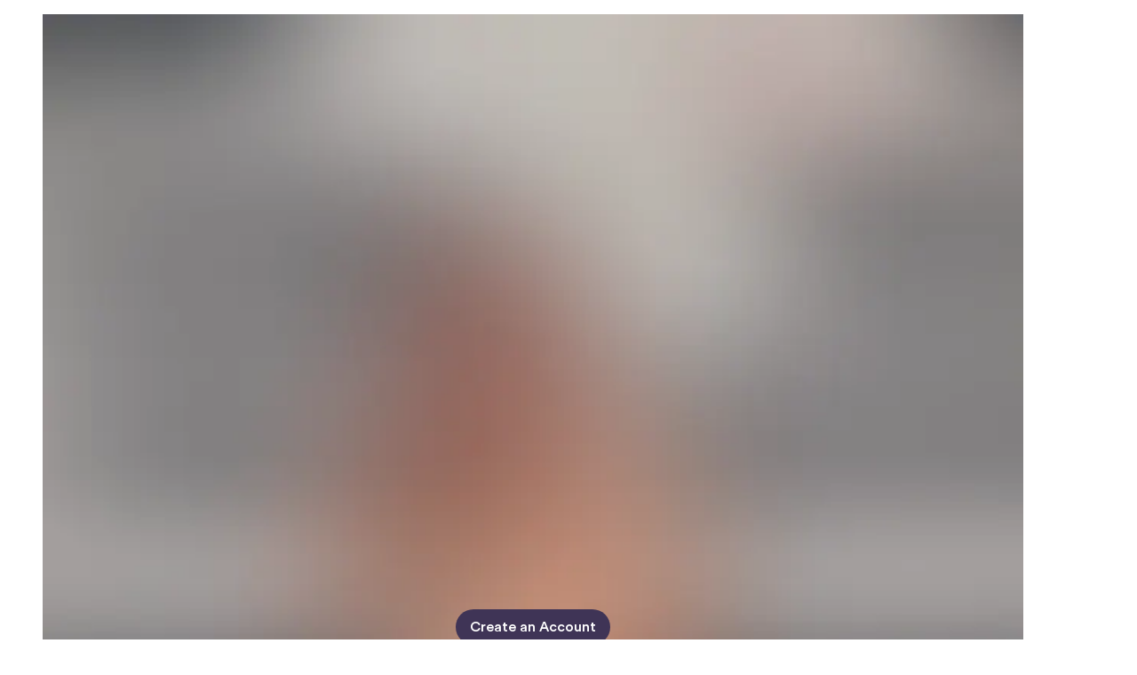

--- FILE ---
content_type: text/html; charset=utf-8
request_url: https://fancentro.com/jessierocketx/feed/7484965/sexy-girl
body_size: 12460
content:
<!DOCTYPE html>
            <html lang="en">
                <head>
                    <title data-react-helmet="true">Sexy girl by Jessie rocket – Exclusive Post on Fancentro</title>
                    <meta data-react-helmet="true" name="viewport" content="width=device-width, initial-scale=1, minimum-scale=1, maximum-scale=1, user-scalable=no"/><meta data-react-helmet="true" http-equiv="Content-type" content="text/html; charset=UTF-8"/><meta data-react-helmet="true" name="RATING" content="RTA-5042-1996-1400-1577-RTA"/><meta data-react-helmet="true" name="description" content="Unlock Sexy girl from Jessie rocket on Fancentro. Access private posts with exclusive photos, clips, and more."/>
                    <link data-react-helmet="true" rel="icon" href="[data-uri]"/><link data-react-helmet="true" rel="canonical" href="https://fancentro.com/jessierocketx/feed/7484965/sexy-girl"/>
                    <!-- Preload CSS -->
                    <link data-chunk="main" rel="preload" as="style" href="https://assets-cdn77.fan-centro.net/assets/main.e085f63b6b51c0798829.css">
<link data-chunk="main" rel="preload" as="script" href="https://assets-cdn77.fan-centro.net/assets/6199.715d5fc46476e11b8dd5.bundle.js">
<link data-chunk="main" rel="preload" as="script" href="https://assets-cdn77.fan-centro.net/assets/main.f2b9ddfea899c02059f9.bundle.js">
<link data-chunk="client-pages-Model-ContentPage" rel="preload" as="script" href="https://assets-cdn77.fan-centro.net/assets/2296.baf1aa08cb996c155134.js">
<link data-chunk="client-pages-Model-ContentPage" rel="preload" as="script" href="https://assets-cdn77.fan-centro.net/assets/559.02e1a78447b7348d8086.js">
<link data-chunk="client-pages-Model-ContentPage" rel="preload" as="script" href="https://assets-cdn77.fan-centro.net/assets/client-pages-Model-ContentPage.5fa60d00465ca4888bd9.js"> 
                    <!-- Inline critical CSS -->
                    <link data-chunk="main" rel="stylesheet" href="https://assets-cdn77.fan-centro.net/assets/main.e085f63b6b51c0798829.css">
                    <!-- Emotion's critical CSS -->
                    <meta name="emotion-insertion-point" content="" />
                    <style data-emotion="mui-style-global 0"></style><style data-emotion="mui-style-global 6uxo5s">html{-webkit-font-smoothing:antialiased;-moz-osx-font-smoothing:grayscale;box-sizing:border-box;-webkit-text-size-adjust:100%;}*,*::before,*::after{box-sizing:inherit;}strong,b{font-weight:700;}body{margin:0;color:#3f3456;font-family:Circular Air Pro,Arial,sans-serif;font-weight:400;font-size:1rem;line-height:1.5;background-color:#fff;}@media print{body{background-color:#fff;}}body::backdrop{background-color:#fff;}@-webkit-keyframes pulse{0%{background-color:rgba(63, 52, 86, 0.1);}50%{background-color:rgba(63, 52, 86, 0.3);}100%{background-color:rgba(63, 52, 86, 0.1);}}@keyframes pulse{0%{background-color:rgba(63, 52, 86, 0.1);}50%{background-color:rgba(63, 52, 86, 0.3);}100%{background-color:rgba(63, 52, 86, 0.1);}}.pulse{-webkit-animation:pulse 2s ease infinite;animation:pulse 2s ease infinite;}</style><style data-emotion="mui-style way429 oms78q hd47fp kdwx3d otjev0 tqk3yh 1cdg1u5 ks79wh 18zsr3k oeev62 c1bf91 6nzkew 1yj3l7o brvbli bb54la s6ac0b zcboko 17gvwb1 1lgqbkk 1o84g62 ivpwaj 1xhj18k 3vptuw 1vbzuik 1b293ms 45do71 1hbd2hc j7qwjs vg9oa4 6uk6rz jj2ztu 1sxwkg0 u1oaus i20b59 10d4n6o r61by 1ngk660 102qw76 dhsa1o 14rfgyb nsw3i1 ycceqz f1x6il u8mltw 1kk8jcg chz7cr 9z55iw 1t7fvme s4gu1m 1im7n72 dvxtzn 1c2v1lg ub0mep 1xfkcdj 7ln4hs 1lezkme 1ql4vy5 imaqo2 1bj40av">.mui-style-way429{width:100%;margin-left:auto;box-sizing:border-box;margin-right:auto;min-height:80dvh;padding-top:16px;padding-bottom:16px;}@media (min-width:1200px){.mui-style-way429{max-width:1200px;}}@media (min-width:960px) and (max-width:1360px){.mui-style-way429{padding-right:80px;}}.mui-style-way429 .avatarContainer{position:relative;margin-top:-70px;margin-left:16px;}.mui-style-way429 .avatarContainer .MuiBadge-badge{box-shadow:0 0 0 2px #fff;}.mui-style-way429 .avatar{box-shadow:0 0 0 4px #fff;}.mui-style-oms78q{display:-webkit-box;display:-webkit-flex;display:-ms-flexbox;display:flex;-webkit-flex-direction:column;-ms-flex-direction:column;flex-direction:column;margin-left:8px;margin-right:8px;}.mui-style-oms78q>:not(style):not(style){margin:0;}.mui-style-oms78q>:not(style)~:not(style){margin-top:16px;}.mui-style-hd47fp{aspect-ratio:1.7777777777777777;}.mui-style-kdwx3d{overflow:hidden;position:relative;}.mui-style-otjev0{width:100%;display:block;aspect-ratio:1.7777777777777777;object-fit:cover;}.mui-style-tqk3yh{display:contents;position:relative;-webkit-tap-highlight-color:transparent;background-color:transparent;outline:0px solid;border:0px solid;margin:0px;border-radius:0;padding:0px;cursor:pointer;-webkit-user-select:none;-moz-user-select:none;-ms-user-select:none;user-select:none;vertical-align:middle;-moz-appearance:none;-webkit-appearance:none;margin:0;font:inherit;line-height:inherit;letter-spacing:inherit;color:#3f3456;-webkit-text-decoration:none;text-decoration:none;display:-webkit-box;display:-webkit-flex;display:-ms-flexbox;display:flex;-webkit-flex-direction:column;-ms-flex-direction:column;flex-direction:column;-webkit-align-items:center;-webkit-box-align:center;-ms-flex-align:center;align-items:center;-webkit-box-pack:center;-ms-flex-pack:center;-webkit-justify-content:center;justify-content:center;position:absolute;top:0;left:0;right:0;bottom:0;z-index:2;}.mui-style-tqk3yh::-moz-focus-inner{border-style:none;}.mui-style-tqk3yh.Mui-focusVisible{outline:auto;}.mui-style-1cdg1u5{display:-webkit-box;display:-webkit-flex;display:-ms-flexbox;display:flex;-webkit-flex-direction:column;-ms-flex-direction:column;flex-direction:column;-webkit-align-items:center;-webkit-box-align:center;-ms-flex-align:center;align-items:center;}.mui-style-1cdg1u5>:not(style):not(style){margin:0;}.mui-style-1cdg1u5>:not(style)~:not(style){margin-top:16px;}.mui-style-ks79wh{display:-webkit-inline-box;display:-webkit-inline-flex;display:-ms-inline-flexbox;display:inline-flex;-webkit-align-items:center;-webkit-box-align:center;-ms-flex-align:center;align-items:center;-webkit-box-pack:center;-ms-flex-pack:center;-webkit-justify-content:center;justify-content:center;position:relative;box-sizing:border-box;-webkit-tap-highlight-color:transparent;background-color:transparent;outline:0;border:0;margin:0;border-radius:0;padding:0;cursor:pointer;-webkit-user-select:none;-moz-user-select:none;-ms-user-select:none;user-select:none;vertical-align:middle;-moz-appearance:none;-webkit-appearance:none;-webkit-text-decoration:none;text-decoration:none;color:inherit;font-family:Circular Air Pro,Arial,sans-serif;font-weight:500;font-size:0.875rem;line-height:1.75;text-transform:uppercase;min-width:64px;padding:6px 16px;border:0;border-radius:12px;-webkit-transition:background-color 250ms cubic-bezier(0.4, 0, 0.2, 1) 0ms,box-shadow 250ms cubic-bezier(0.4, 0, 0.2, 1) 0ms,border-color 250ms cubic-bezier(0.4, 0, 0.2, 1) 0ms,color 250ms cubic-bezier(0.4, 0, 0.2, 1) 0ms;transition:background-color 250ms cubic-bezier(0.4, 0, 0.2, 1) 0ms,box-shadow 250ms cubic-bezier(0.4, 0, 0.2, 1) 0ms,border-color 250ms cubic-bezier(0.4, 0, 0.2, 1) 0ms,color 250ms cubic-bezier(0.4, 0, 0.2, 1) 0ms;color:var(--variant-containedColor);background-color:var(--variant-containedBg);box-shadow:0px 3px 1px -2px rgba(0,0,0,0.2),0px 2px 2px 0px rgba(0,0,0,0.14),0px 1px 5px 0px rgba(0,0,0,0.12);--variant-textColor:#3f3456;--variant-outlinedColor:#3f3456;--variant-outlinedBorder:rgba(63, 52, 86, 0.5);--variant-containedColor:#ffffff;--variant-containedBg:#3f3456;box-shadow:none;-webkit-transition:background-color 250ms cubic-bezier(0.4, 0, 0.2, 1) 0ms,box-shadow 250ms cubic-bezier(0.4, 0, 0.2, 1) 0ms,border-color 250ms cubic-bezier(0.4, 0, 0.2, 1) 0ms;transition:background-color 250ms cubic-bezier(0.4, 0, 0.2, 1) 0ms,box-shadow 250ms cubic-bezier(0.4, 0, 0.2, 1) 0ms,border-color 250ms cubic-bezier(0.4, 0, 0.2, 1) 0ms;border-radius:500px;text-transform:none;font-size:1rem;white-space:nowrap;--variant-outlinedBorder:#3f3456;--variant-outlinedColor:#3f3456;}.mui-style-ks79wh::-moz-focus-inner{border-style:none;}.mui-style-ks79wh.Mui-disabled{pointer-events:none;cursor:default;}@media print{.mui-style-ks79wh{-webkit-print-color-adjust:exact;color-adjust:exact;}}.mui-style-ks79wh:hover{-webkit-text-decoration:none;text-decoration:none;}.mui-style-ks79wh.Mui-disabled{color:rgba(0, 0, 0, 0.26);}.mui-style-ks79wh:hover{box-shadow:0px 2px 4px -1px rgba(0,0,0,0.2),0px 4px 5px 0px rgba(0,0,0,0.14),0px 1px 10px 0px rgba(0,0,0,0.12);}@media (hover: none){.mui-style-ks79wh:hover{box-shadow:0px 3px 1px -2px rgba(0,0,0,0.2),0px 2px 2px 0px rgba(0,0,0,0.14),0px 1px 5px 0px rgba(0,0,0,0.12);}}.mui-style-ks79wh:active{box-shadow:0px 5px 5px -3px rgba(0,0,0,0.2),0px 8px 10px 1px rgba(0,0,0,0.14),0px 3px 14px 2px rgba(0,0,0,0.12);}.mui-style-ks79wh.Mui-focusVisible{box-shadow:0px 3px 5px -1px rgba(0,0,0,0.2),0px 6px 10px 0px rgba(0,0,0,0.14),0px 1px 18px 0px rgba(0,0,0,0.12);}.mui-style-ks79wh.Mui-disabled{color:rgba(0, 0, 0, 0.26);box-shadow:none;background-color:rgba(0, 0, 0, 0.12);}@media (hover: hover){.mui-style-ks79wh:hover{--variant-containedBg:#463a5f;--variant-textBg:rgba(63, 52, 86, 0.04);--variant-outlinedBorder:#3f3456;--variant-outlinedBg:rgba(63, 52, 86, 0.04);}}.mui-style-ks79wh:hover{box-shadow:none;}.mui-style-ks79wh.Mui-focusVisible{box-shadow:none;}.mui-style-ks79wh:active{box-shadow:none;}.mui-style-ks79wh.Mui-disabled{box-shadow:none;}.mui-style-ks79wh.MuiButton-loading{color:transparent;}.mui-style-ks79wh.MuiButton-outlined{border-width:2px;}.mui-style-18zsr3k{display:-webkit-box;display:-webkit-flex;display:-ms-flexbox;display:flex;-webkit-flex-direction:column;-ms-flex-direction:column;flex-direction:column;}.mui-style-18zsr3k>:not(style):not(style){margin:0;}.mui-style-18zsr3k>:not(style)~:not(style){margin-top:8px;}.mui-style-oeev62{--Grid-columns:12;--Grid-columnSpacing:8px;--Grid-rowSpacing:8px;-webkit-flex-direction:row;-ms-flex-direction:row;flex-direction:row;min-width:0;box-sizing:border-box;display:-webkit-box;display:-webkit-flex;display:-ms-flexbox;display:flex;-webkit-box-flex-wrap:wrap;-webkit-flex-wrap:wrap;-ms-flex-wrap:wrap;flex-wrap:wrap;gap:var(--Grid-rowSpacing) var(--Grid-columnSpacing);}.mui-style-oeev62 >*{--Grid-parent-columns:12;}.mui-style-oeev62 >*{--Grid-parent-columnSpacing:8px;}.mui-style-oeev62 >*{--Grid-parent-rowSpacing:8px;}@media (max-width:959.95px){.mui-style-oeev62{-webkit-flex-direction:column-reverse;-ms-flex-direction:column-reverse;flex-direction:column-reverse;}}.mui-style-c1bf91{min-width:0;box-sizing:border-box;-webkit-flex:1;-ms-flex:1;flex:1;}.mui-style-6nzkew{margin:0;font-size:1.25rem;font-family:Circular Air Pro,Arial,sans-serif;font-weight:500;line-height:1.6;font-weight:700;word-break:break-all;}.mui-style-1yj3l7o{margin:0;font-family:Circular Air Pro,Arial,sans-serif;font-weight:400;font-size:0.875rem;line-height:1.43;color:#776996;}.mui-style-brvbli{min-width:0;box-sizing:border-box;}@media (min-width:0px){.mui-style-brvbli{-webkit-box-flex:0;-webkit-flex-grow:0;-ms-flex-positive:0;flex-grow:0;-webkit-flex-basis:auto;-ms-flex-preferred-size:auto;flex-basis:auto;width:calc(100% * 12 / var(--Grid-parent-columns) - (var(--Grid-parent-columns) - 12) * (var(--Grid-parent-columnSpacing) / var(--Grid-parent-columns)));}}@media (min-width:960px){.mui-style-brvbli{-webkit-flex-basis:auto;-ms-flex-preferred-size:auto;flex-basis:auto;-webkit-box-flex:0;-webkit-flex-grow:0;-ms-flex-positive:0;flex-grow:0;-webkit-flex-shrink:0;-ms-flex-negative:0;flex-shrink:0;max-width:none;width:auto;}}.mui-style-bb54la{display:-webkit-box;display:-webkit-flex;display:-ms-flexbox;display:flex;-webkit-flex-direction:row;-ms-flex-direction:row;flex-direction:row;-webkit-align-items:center;-webkit-box-align:center;-ms-flex-align:center;align-items:center;-webkit-box-pack:end;-ms-flex-pack:end;-webkit-justify-content:flex-end;justify-content:flex-end;margin-bottom:8px;}.mui-style-s6ac0b{margin:0;font:inherit;line-height:inherit;letter-spacing:inherit;color:#3f3456;-webkit-text-decoration:none;text-decoration:none;display:-webkit-inline-box;display:-webkit-inline-flex;display:-ms-inline-flexbox;display:inline-flex;-webkit-align-items:center;-webkit-box-align:center;-ms-flex-align:center;align-items:center;-webkit-box-pack:center;-ms-flex-pack:center;-webkit-justify-content:center;justify-content:center;position:relative;box-sizing:border-box;-webkit-tap-highlight-color:transparent;background-color:transparent;outline:0;border:0;margin:0;border-radius:0;padding:0;cursor:pointer;-webkit-user-select:none;-moz-user-select:none;-ms-user-select:none;user-select:none;vertical-align:middle;-moz-appearance:none;-webkit-appearance:none;-webkit-text-decoration:none;text-decoration:none;color:inherit;font-family:Circular Air Pro,Arial,sans-serif;font-weight:500;font-size:0.875rem;line-height:1.75;text-transform:uppercase;min-width:64px;padding:6px 16px;border:0;border-radius:12px;-webkit-transition:background-color 250ms cubic-bezier(0.4, 0, 0.2, 1) 0ms,box-shadow 250ms cubic-bezier(0.4, 0, 0.2, 1) 0ms,border-color 250ms cubic-bezier(0.4, 0, 0.2, 1) 0ms,color 250ms cubic-bezier(0.4, 0, 0.2, 1) 0ms;transition:background-color 250ms cubic-bezier(0.4, 0, 0.2, 1) 0ms,box-shadow 250ms cubic-bezier(0.4, 0, 0.2, 1) 0ms,border-color 250ms cubic-bezier(0.4, 0, 0.2, 1) 0ms,color 250ms cubic-bezier(0.4, 0, 0.2, 1) 0ms;color:var(--variant-containedColor);background-color:var(--variant-containedBg);box-shadow:0px 3px 1px -2px rgba(0,0,0,0.2),0px 2px 2px 0px rgba(0,0,0,0.14),0px 1px 5px 0px rgba(0,0,0,0.12);--variant-textColor:#3f3456;--variant-outlinedColor:#3f3456;--variant-outlinedBorder:rgba(63, 52, 86, 0.5);--variant-containedColor:#ffffff;--variant-containedBg:#3f3456;box-shadow:none;-webkit-transition:background-color 250ms cubic-bezier(0.4, 0, 0.2, 1) 0ms,box-shadow 250ms cubic-bezier(0.4, 0, 0.2, 1) 0ms,border-color 250ms cubic-bezier(0.4, 0, 0.2, 1) 0ms;transition:background-color 250ms cubic-bezier(0.4, 0, 0.2, 1) 0ms,box-shadow 250ms cubic-bezier(0.4, 0, 0.2, 1) 0ms,border-color 250ms cubic-bezier(0.4, 0, 0.2, 1) 0ms;border-radius:500px;text-transform:none;font-size:1rem;white-space:nowrap;--variant-outlinedBorder:#3f3456;--variant-outlinedColor:#3f3456;min-width:120px;-webkit-flex-shrink:0;-ms-flex-negative:0;flex-shrink:0;-webkit-flex:1;-ms-flex:1;flex:1;}.mui-style-s6ac0b::-moz-focus-inner{border-style:none;}.mui-style-s6ac0b.Mui-disabled{pointer-events:none;cursor:default;}@media print{.mui-style-s6ac0b{-webkit-print-color-adjust:exact;color-adjust:exact;}}.mui-style-s6ac0b:hover{-webkit-text-decoration:none;text-decoration:none;}.mui-style-s6ac0b.Mui-disabled{color:rgba(0, 0, 0, 0.26);}.mui-style-s6ac0b:hover{box-shadow:0px 2px 4px -1px rgba(0,0,0,0.2),0px 4px 5px 0px rgba(0,0,0,0.14),0px 1px 10px 0px rgba(0,0,0,0.12);}@media (hover: none){.mui-style-s6ac0b:hover{box-shadow:0px 3px 1px -2px rgba(0,0,0,0.2),0px 2px 2px 0px rgba(0,0,0,0.14),0px 1px 5px 0px rgba(0,0,0,0.12);}}.mui-style-s6ac0b:active{box-shadow:0px 5px 5px -3px rgba(0,0,0,0.2),0px 8px 10px 1px rgba(0,0,0,0.14),0px 3px 14px 2px rgba(0,0,0,0.12);}.mui-style-s6ac0b.Mui-focusVisible{box-shadow:0px 3px 5px -1px rgba(0,0,0,0.2),0px 6px 10px 0px rgba(0,0,0,0.14),0px 1px 18px 0px rgba(0,0,0,0.12);}.mui-style-s6ac0b.Mui-disabled{color:rgba(0, 0, 0, 0.26);box-shadow:none;background-color:rgba(0, 0, 0, 0.12);}@media (hover: hover){.mui-style-s6ac0b:hover{--variant-containedBg:#463a5f;--variant-textBg:rgba(63, 52, 86, 0.04);--variant-outlinedBorder:#3f3456;--variant-outlinedBg:rgba(63, 52, 86, 0.04);}}.mui-style-s6ac0b:hover{box-shadow:none;}.mui-style-s6ac0b.Mui-focusVisible{box-shadow:none;}.mui-style-s6ac0b:active{box-shadow:none;}.mui-style-s6ac0b.Mui-disabled{box-shadow:none;}.mui-style-s6ac0b.MuiButton-loading{color:transparent;}.mui-style-s6ac0b.MuiButton-outlined{border-width:2px;}@media (max-width:959.95px){.mui-style-zcboko{display:none;}}.mui-style-17gvwb1{display:-webkit-inline-box;display:-webkit-inline-flex;display:-ms-inline-flexbox;display:inline-flex;-webkit-align-items:center;-webkit-box-align:center;-ms-flex-align:center;align-items:center;-webkit-box-pack:center;-ms-flex-pack:center;-webkit-justify-content:center;justify-content:center;position:relative;box-sizing:border-box;-webkit-tap-highlight-color:transparent;background-color:transparent;outline:0;border:0;margin:0;border-radius:0;padding:0;cursor:pointer;-webkit-user-select:none;-moz-user-select:none;-ms-user-select:none;user-select:none;vertical-align:middle;-moz-appearance:none;-webkit-appearance:none;-webkit-text-decoration:none;text-decoration:none;color:inherit;text-align:center;-webkit-flex:0 0 auto;-ms-flex:0 0 auto;flex:0 0 auto;font-size:1.5rem;padding:8px;border-radius:50%;color:rgba(0, 0, 0, 0.54);-webkit-transition:background-color 150ms cubic-bezier(0.4, 0, 0.2, 1) 0ms;transition:background-color 150ms cubic-bezier(0.4, 0, 0.2, 1) 0ms;--IconButton-hoverBg:rgba(0, 0, 0, 0.04);}.mui-style-17gvwb1::-moz-focus-inner{border-style:none;}.mui-style-17gvwb1.Mui-disabled{pointer-events:none;cursor:default;}@media print{.mui-style-17gvwb1{-webkit-print-color-adjust:exact;color-adjust:exact;}}.mui-style-17gvwb1:hover{background-color:var(--IconButton-hoverBg);}@media (hover: none){.mui-style-17gvwb1:hover{background-color:transparent;}}.mui-style-17gvwb1.Mui-disabled{background-color:transparent;color:rgba(0, 0, 0, 0.26);}.mui-style-17gvwb1.MuiIconButton-loading{color:transparent;}.mui-style-1lgqbkk{width:1em!important;height:1em!important;}.mui-style-1o84g62{margin:0;font-family:Circular Air Pro,Arial,sans-serif;font-weight:400;font-size:1rem;line-height:1.5;}.mui-style-ivpwaj{display:-webkit-box;display:-webkit-flex;display:-ms-flexbox;display:flex;-webkit-flex-direction:column;-ms-flex-direction:column;flex-direction:column;-webkit-box-pack:justify;-webkit-justify-content:space-between;justify-content:space-between;}@media (min-width:0px){.mui-style-ivpwaj{-webkit-flex-direction:column;-ms-flex-direction:column;flex-direction:column;}.mui-style-ivpwaj>:not(style):not(style){margin:0;}.mui-style-ivpwaj>:not(style)~:not(style){margin-top:8px;}}@media (min-width:960px){.mui-style-ivpwaj{-webkit-flex-direction:row;-ms-flex-direction:row;flex-direction:row;}.mui-style-ivpwaj>:not(style):not(style){margin:0;}.mui-style-ivpwaj>:not(style)~:not(style){margin-left:8px;}}.mui-style-1xhj18k{display:-webkit-box;display:-webkit-flex;display:-ms-flexbox;display:flex;-webkit-flex-direction:row;-ms-flex-direction:row;flex-direction:row;}.mui-style-3vptuw{display:-webkit-box;display:-webkit-flex;display:-ms-flexbox;display:flex;-webkit-flex-direction:row;-ms-flex-direction:row;flex-direction:row;-webkit-align-items:center;-webkit-box-align:center;-ms-flex-align:center;align-items:center;-webkit-flex:1;-ms-flex:1;flex:1;}.mui-style-3vptuw>:not(style):not(style){margin:0;}.mui-style-3vptuw>:not(style)~:not(style){margin-left:8px;}.mui-style-1vbzuik{position:relative;display:-webkit-inline-box;display:-webkit-inline-flex;display:-ms-inline-flexbox;display:inline-flex;vertical-align:middle;-webkit-flex-shrink:0;-ms-flex-negative:0;flex-shrink:0;}.mui-style-1vbzuik .MuiBadge-badge{width:20%;height:20%;max-width:20px;max-height:20px;border-radius:50%;}.mui-style-1b293ms{margin:0;font:inherit;line-height:inherit;letter-spacing:inherit;color:#3f3456;-webkit-text-decoration:none;text-decoration:none;position:relative;display:-webkit-box;display:-webkit-flex;display:-ms-flexbox;display:flex;-webkit-align-items:center;-webkit-box-align:center;-ms-flex-align:center;align-items:center;-webkit-box-pack:center;-ms-flex-pack:center;-webkit-justify-content:center;justify-content:center;-webkit-flex-shrink:0;-ms-flex-negative:0;flex-shrink:0;width:40px;height:40px;font-family:Circular Air Pro,Arial,sans-serif;font-size:1.25rem;line-height:1;border-radius:50%;overflow:hidden;-webkit-user-select:none;-moz-user-select:none;-ms-user-select:none;user-select:none;width:50px;height:50px;}.mui-style-45do71{width:100%;height:100%;text-align:center;object-fit:cover;color:transparent;text-indent:10000px;}.mui-style-1hbd2hc{display:-webkit-box;display:-webkit-flex;display:-ms-flexbox;display:flex;-webkit-flex-direction:row;-ms-flex-direction:row;flex-direction:row;-webkit-box-flex-wrap:wrap;-webkit-flex-wrap:wrap;-ms-flex-wrap:wrap;flex-wrap:wrap;-webkit-box-pack:center;-ms-flex-pack:center;-webkit-justify-content:center;justify-content:center;-webkit-align-content:center;-ms-flex-line-pack:center;align-content:center;-webkit-align-items:center;-webkit-box-align:center;-ms-flex-align:center;align-items:center;position:absolute;box-sizing:border-box;font-family:Circular Air Pro,Arial,sans-serif;font-weight:500;font-size:0.75rem;min-width:20px;line-height:1;padding:0 6px;height:20px;border-radius:10px;z-index:1;-webkit-transition:-webkit-transform 225ms cubic-bezier(0.4, 0, 0.2, 1) 0ms;transition:transform 225ms cubic-bezier(0.4, 0, 0.2, 1) 0ms;border-radius:4px;height:8px;min-width:8px;padding:0;bottom:14%;right:14%;-webkit-transform:scale(1) translate(50%, 50%);-moz-transform:scale(1) translate(50%, 50%);-ms-transform:scale(1) translate(50%, 50%);transform:scale(1) translate(50%, 50%);transform-origin:100% 100%;-webkit-transition:none;transition:none;}.mui-style-1hbd2hc.MuiBadge-invisible{-webkit-transform:scale(0) translate(50%, 50%);-moz-transform:scale(0) translate(50%, 50%);-ms-transform:scale(0) translate(50%, 50%);transform:scale(0) translate(50%, 50%);}.mui-style-j7qwjs{display:-webkit-box;display:-webkit-flex;display:-ms-flexbox;display:flex;-webkit-flex-direction:column;-ms-flex-direction:column;flex-direction:column;}.mui-style-vg9oa4{margin:0;font:inherit;line-height:inherit;letter-spacing:inherit;color:#3f3456;-webkit-text-decoration:none;text-decoration:none;}.mui-style-6uk6rz{margin:0;font-size:1.25rem;font-family:Circular Air Pro,Arial,sans-serif;font-weight:500;line-height:1.6;font-size:18px;font-weight:700;}.mui-style-jj2ztu{display:-webkit-box;display:-webkit-flex;display:-ms-flexbox;display:flex;-webkit-flex-direction:row;-ms-flex-direction:row;flex-direction:row;}.mui-style-jj2ztu>:not(style):not(style){margin:0;}.mui-style-jj2ztu>:not(style)~:not(style){margin-left:16px;}.mui-style-1sxwkg0{margin:0;font-family:Circular Air Pro,Arial,sans-serif;font-weight:400;font-size:0.875rem;line-height:1.43;}@media (min-width:960px){.mui-style-u1oaus{display:none;}}.mui-style-i20b59{display:-webkit-box;display:-webkit-flex;display:-ms-flexbox;display:flex;-webkit-flex-direction:row;-ms-flex-direction:row;flex-direction:row;-webkit-align-items:center;-webkit-box-align:center;-ms-flex-align:center;align-items:center;-webkit-box-pack:end;-ms-flex-pack:end;-webkit-justify-content:flex-end;justify-content:flex-end;-webkit-flex:1;-ms-flex:1;flex:1;}.mui-style-i20b59>:not(style):not(style){margin:0;}.mui-style-i20b59>:not(style)~:not(style){margin-left:8px;}.mui-style-10d4n6o{display:-webkit-box;display:-webkit-flex;display:-ms-flexbox;display:flex;-webkit-flex-direction:row;-ms-flex-direction:row;flex-direction:row;-webkit-box-pack:end;-ms-flex-pack:end;-webkit-justify-content:flex-end;justify-content:flex-end;width:100%;max-width:500px;}.mui-style-10d4n6o>:not(style):not(style){margin:0;}.mui-style-10d4n6o>:not(style)~:not(style){margin-left:8px;}.mui-style-10d4n6o .report-button{display:none;}.mui-style-r61by{display:-webkit-inline-box;display:-webkit-inline-flex;display:-ms-inline-flexbox;display:inline-flex;-webkit-align-items:center;-webkit-box-align:center;-ms-flex-align:center;align-items:center;-webkit-box-pack:center;-ms-flex-pack:center;-webkit-justify-content:center;justify-content:center;position:relative;box-sizing:border-box;-webkit-tap-highlight-color:transparent;background-color:transparent;outline:0;border:0;margin:0;border-radius:0;padding:0;cursor:pointer;-webkit-user-select:none;-moz-user-select:none;-ms-user-select:none;user-select:none;vertical-align:middle;-moz-appearance:none;-webkit-appearance:none;-webkit-text-decoration:none;text-decoration:none;color:inherit;font-family:Circular Air Pro,Arial,sans-serif;font-weight:500;font-size:0.875rem;line-height:1.75;text-transform:uppercase;min-width:64px;padding:6px 16px;border:0;border-radius:12px;-webkit-transition:background-color 250ms cubic-bezier(0.4, 0, 0.2, 1) 0ms,box-shadow 250ms cubic-bezier(0.4, 0, 0.2, 1) 0ms,border-color 250ms cubic-bezier(0.4, 0, 0.2, 1) 0ms,color 250ms cubic-bezier(0.4, 0, 0.2, 1) 0ms;transition:background-color 250ms cubic-bezier(0.4, 0, 0.2, 1) 0ms,box-shadow 250ms cubic-bezier(0.4, 0, 0.2, 1) 0ms,border-color 250ms cubic-bezier(0.4, 0, 0.2, 1) 0ms,color 250ms cubic-bezier(0.4, 0, 0.2, 1) 0ms;color:var(--variant-containedColor);background-color:var(--variant-containedBg);box-shadow:0px 3px 1px -2px rgba(0,0,0,0.2),0px 2px 2px 0px rgba(0,0,0,0.14),0px 1px 5px 0px rgba(0,0,0,0.12);--variant-textColor:#1cb877;--variant-outlinedColor:#1cb877;--variant-outlinedBorder:rgba(28, 184, 119, 0.5);--variant-containedColor:#ffffff;--variant-containedBg:#1cb877;box-shadow:none;width:100%;-webkit-transition:background-color 250ms cubic-bezier(0.4, 0, 0.2, 1) 0ms,box-shadow 250ms cubic-bezier(0.4, 0, 0.2, 1) 0ms,border-color 250ms cubic-bezier(0.4, 0, 0.2, 1) 0ms;transition:background-color 250ms cubic-bezier(0.4, 0, 0.2, 1) 0ms,box-shadow 250ms cubic-bezier(0.4, 0, 0.2, 1) 0ms,border-color 250ms cubic-bezier(0.4, 0, 0.2, 1) 0ms;border-radius:500px;text-transform:none;font-size:1rem;white-space:nowrap;--variant-outlinedBorder:#1cb877;--variant-outlinedColor:#1cb877;}.mui-style-r61by::-moz-focus-inner{border-style:none;}.mui-style-r61by.Mui-disabled{pointer-events:none;cursor:default;}@media print{.mui-style-r61by{-webkit-print-color-adjust:exact;color-adjust:exact;}}.mui-style-r61by:hover{-webkit-text-decoration:none;text-decoration:none;}.mui-style-r61by.Mui-disabled{color:rgba(0, 0, 0, 0.26);}.mui-style-r61by:hover{box-shadow:0px 2px 4px -1px rgba(0,0,0,0.2),0px 4px 5px 0px rgba(0,0,0,0.14),0px 1px 10px 0px rgba(0,0,0,0.12);}@media (hover: none){.mui-style-r61by:hover{box-shadow:0px 3px 1px -2px rgba(0,0,0,0.2),0px 2px 2px 0px rgba(0,0,0,0.14),0px 1px 5px 0px rgba(0,0,0,0.12);}}.mui-style-r61by:active{box-shadow:0px 5px 5px -3px rgba(0,0,0,0.2),0px 8px 10px 1px rgba(0,0,0,0.14),0px 3px 14px 2px rgba(0,0,0,0.12);}.mui-style-r61by.Mui-focusVisible{box-shadow:0px 3px 5px -1px rgba(0,0,0,0.2),0px 6px 10px 0px rgba(0,0,0,0.14),0px 1px 18px 0px rgba(0,0,0,0.12);}.mui-style-r61by.Mui-disabled{color:rgba(0, 0, 0, 0.26);box-shadow:none;background-color:rgba(0, 0, 0, 0.12);}@media (hover: hover){.mui-style-r61by:hover{--variant-containedBg:#29cc88;--variant-textBg:rgba(28, 184, 119, 0.04);--variant-outlinedBorder:#1cb877;--variant-outlinedBg:rgba(28, 184, 119, 0.04);}}.mui-style-r61by:hover{box-shadow:none;}.mui-style-r61by.Mui-focusVisible{box-shadow:none;}.mui-style-r61by:active{box-shadow:none;}.mui-style-r61by.Mui-disabled{box-shadow:none;}.mui-style-r61by.MuiButton-loading{color:transparent;}.mui-style-r61by.MuiButton-outlined{border-width:2px;}@media (min-width:0px){.mui-style-r61by{max-width:auto;}}@media (min-width:960px){.mui-style-r61by{max-width:140px;}}.mui-style-1ngk660{display:-webkit-inline-box;display:-webkit-inline-flex;display:-ms-inline-flexbox;display:inline-flex;-webkit-align-items:center;-webkit-box-align:center;-ms-flex-align:center;align-items:center;-webkit-box-pack:center;-ms-flex-pack:center;-webkit-justify-content:center;justify-content:center;position:relative;box-sizing:border-box;-webkit-tap-highlight-color:transparent;background-color:transparent;outline:0;border:0;margin:0;border-radius:0;padding:0;cursor:pointer;-webkit-user-select:none;-moz-user-select:none;-ms-user-select:none;user-select:none;vertical-align:middle;-moz-appearance:none;-webkit-appearance:none;-webkit-text-decoration:none;text-decoration:none;color:inherit;text-align:center;-webkit-flex:0 0 auto;-ms-flex:0 0 auto;flex:0 0 auto;font-size:1.5rem;padding:8px;border-radius:50%;color:rgba(0, 0, 0, 0.54);-webkit-transition:background-color 150ms cubic-bezier(0.4, 0, 0.2, 1) 0ms;transition:background-color 150ms cubic-bezier(0.4, 0, 0.2, 1) 0ms;--IconButton-hoverBg:rgba(0, 0, 0, 0.04);color:#F7F7F8;--IconButton-hoverBg:rgba(247, 247, 248, 0.04);background-color:#F7F7F8;color:#3f3456;width:40px;height:40px;}.mui-style-1ngk660::-moz-focus-inner{border-style:none;}.mui-style-1ngk660.Mui-disabled{pointer-events:none;cursor:default;}@media print{.mui-style-1ngk660{-webkit-print-color-adjust:exact;color-adjust:exact;}}.mui-style-1ngk660:hover{background-color:var(--IconButton-hoverBg);}@media (hover: none){.mui-style-1ngk660:hover{background-color:transparent;}}.mui-style-1ngk660.Mui-disabled{background-color:transparent;color:rgba(0, 0, 0, 0.26);}.mui-style-1ngk660.MuiIconButton-loading{color:transparent;}.mui-style-1ngk660:hover{background-color:#efeff0;}.mui-style-1ngk660.Mui-disabled{background-color:#efeff0;color:#3f3456;opacity:0.5;}.mui-style-102qw76{display:none;position:absolute;visibility:visible;top:50%;left:50%;-webkit-transform:translate(-50%, -50%);-moz-transform:translate(-50%, -50%);-ms-transform:translate(-50%, -50%);transform:translate(-50%, -50%);color:rgba(0, 0, 0, 0.26);color:#efeff0;}.mui-style-dhsa1o{display:-webkit-inline-box;display:-webkit-inline-flex;display:-ms-inline-flexbox;display:inline-flex;-webkit-align-items:center;-webkit-box-align:center;-ms-flex-align:center;align-items:center;-webkit-box-pack:center;-ms-flex-pack:center;-webkit-justify-content:center;justify-content:center;position:relative;box-sizing:border-box;-webkit-tap-highlight-color:transparent;background-color:transparent;outline:0;border:0;margin:0;border-radius:0;padding:0;cursor:pointer;-webkit-user-select:none;-moz-user-select:none;-ms-user-select:none;user-select:none;vertical-align:middle;-moz-appearance:none;-webkit-appearance:none;-webkit-text-decoration:none;text-decoration:none;color:inherit;font-family:Circular Air Pro,Arial,sans-serif;font-weight:500;font-size:0.875rem;line-height:1.75;text-transform:uppercase;min-width:64px;padding:6px 16px;border:0;border-radius:12px;-webkit-transition:background-color 250ms cubic-bezier(0.4, 0, 0.2, 1) 0ms,box-shadow 250ms cubic-bezier(0.4, 0, 0.2, 1) 0ms,border-color 250ms cubic-bezier(0.4, 0, 0.2, 1) 0ms,color 250ms cubic-bezier(0.4, 0, 0.2, 1) 0ms;transition:background-color 250ms cubic-bezier(0.4, 0, 0.2, 1) 0ms,box-shadow 250ms cubic-bezier(0.4, 0, 0.2, 1) 0ms,border-color 250ms cubic-bezier(0.4, 0, 0.2, 1) 0ms,color 250ms cubic-bezier(0.4, 0, 0.2, 1) 0ms;color:var(--variant-containedColor);background-color:var(--variant-containedBg);box-shadow:0px 3px 1px -2px rgba(0,0,0,0.2),0px 2px 2px 0px rgba(0,0,0,0.14),0px 1px 5px 0px rgba(0,0,0,0.12);--variant-textColor:#efeff0;--variant-outlinedColor:#efeff0;--variant-outlinedBorder:rgba(239, 239, 240, 0.5);--variant-containedColor:#3f3456;--variant-containedBg:#efeff0;box-shadow:none;-webkit-transition:background-color 250ms cubic-bezier(0.4, 0, 0.2, 1) 0ms,box-shadow 250ms cubic-bezier(0.4, 0, 0.2, 1) 0ms,border-color 250ms cubic-bezier(0.4, 0, 0.2, 1) 0ms;transition:background-color 250ms cubic-bezier(0.4, 0, 0.2, 1) 0ms,box-shadow 250ms cubic-bezier(0.4, 0, 0.2, 1) 0ms,border-color 250ms cubic-bezier(0.4, 0, 0.2, 1) 0ms;border-radius:500px;text-transform:none;font-size:1rem;white-space:nowrap;--variant-outlinedBorder:#efeff0;--variant-outlinedColor:#efeff0;min-width:auto;display:none;}.mui-style-dhsa1o::-moz-focus-inner{border-style:none;}.mui-style-dhsa1o.Mui-disabled{pointer-events:none;cursor:default;}@media print{.mui-style-dhsa1o{-webkit-print-color-adjust:exact;color-adjust:exact;}}.mui-style-dhsa1o:hover{-webkit-text-decoration:none;text-decoration:none;}.mui-style-dhsa1o.Mui-disabled{color:rgba(0, 0, 0, 0.26);}.mui-style-dhsa1o:hover{box-shadow:0px 2px 4px -1px rgba(0,0,0,0.2),0px 4px 5px 0px rgba(0,0,0,0.14),0px 1px 10px 0px rgba(0,0,0,0.12);}@media (hover: none){.mui-style-dhsa1o:hover{box-shadow:0px 3px 1px -2px rgba(0,0,0,0.2),0px 2px 2px 0px rgba(0,0,0,0.14),0px 1px 5px 0px rgba(0,0,0,0.12);}}.mui-style-dhsa1o:active{box-shadow:0px 5px 5px -3px rgba(0,0,0,0.2),0px 8px 10px 1px rgba(0,0,0,0.14),0px 3px 14px 2px rgba(0,0,0,0.12);}.mui-style-dhsa1o.Mui-focusVisible{box-shadow:0px 3px 5px -1px rgba(0,0,0,0.2),0px 6px 10px 0px rgba(0,0,0,0.14),0px 1px 18px 0px rgba(0,0,0,0.12);}.mui-style-dhsa1o.Mui-disabled{color:rgba(0, 0, 0, 0.26);box-shadow:none;background-color:rgba(0, 0, 0, 0.12);}@media (hover: hover){.mui-style-dhsa1o:hover{--variant-containedBg:#f7f7f8;--variant-textBg:rgba(239, 239, 240, 0.04);--variant-outlinedBorder:#efeff0;--variant-outlinedBg:rgba(239, 239, 240, 0.04);}}.mui-style-dhsa1o:hover{box-shadow:none;}.mui-style-dhsa1o.Mui-focusVisible{box-shadow:none;}.mui-style-dhsa1o:active{box-shadow:none;}.mui-style-dhsa1o.Mui-disabled{box-shadow:none;}.mui-style-dhsa1o.MuiButton-loading{color:transparent;}.mui-style-dhsa1o.MuiButton-outlined{border-width:2px;}.mui-style-14rfgyb{display:-webkit-inline-box;display:-webkit-inline-flex;display:-ms-inline-flexbox;display:inline-flex;-webkit-align-items:center;-webkit-box-align:center;-ms-flex-align:center;align-items:center;-webkit-box-pack:center;-ms-flex-pack:center;-webkit-justify-content:center;justify-content:center;position:relative;box-sizing:border-box;-webkit-tap-highlight-color:transparent;background-color:transparent;outline:0;border:0;margin:0;border-radius:0;padding:0;cursor:pointer;-webkit-user-select:none;-moz-user-select:none;-ms-user-select:none;user-select:none;vertical-align:middle;-moz-appearance:none;-webkit-appearance:none;-webkit-text-decoration:none;text-decoration:none;color:inherit;text-align:center;-webkit-flex:0 0 auto;-ms-flex:0 0 auto;flex:0 0 auto;font-size:1.5rem;padding:8px;border-radius:50%;color:rgba(0, 0, 0, 0.54);-webkit-transition:background-color 150ms cubic-bezier(0.4, 0, 0.2, 1) 0ms;transition:background-color 150ms cubic-bezier(0.4, 0, 0.2, 1) 0ms;--IconButton-hoverBg:rgba(0, 0, 0, 0.04);width:40px;height:40px;}.mui-style-14rfgyb::-moz-focus-inner{border-style:none;}.mui-style-14rfgyb.Mui-disabled{pointer-events:none;cursor:default;}@media print{.mui-style-14rfgyb{-webkit-print-color-adjust:exact;color-adjust:exact;}}.mui-style-14rfgyb:hover{background-color:var(--IconButton-hoverBg);}@media (hover: none){.mui-style-14rfgyb:hover{background-color:transparent;}}.mui-style-14rfgyb.Mui-disabled{background-color:transparent;color:rgba(0, 0, 0, 0.26);}.mui-style-14rfgyb.MuiIconButton-loading{color:transparent;}.mui-style-nsw3i1{background-color:#ffffff;color:#3f3456;-webkit-transition:box-shadow 300ms cubic-bezier(0.4, 0, 0.2, 1) 0ms;transition:box-shadow 300ms cubic-bezier(0.4, 0, 0.2, 1) 0ms;box-shadow:var(--Paper-shadow);background-image:var(--Paper-overlay);display:-webkit-box;display:-webkit-flex;display:-ms-flexbox;display:flex;-webkit-flex-direction:column;-ms-flex-direction:column;flex-direction:column;width:100%;box-sizing:border-box;-webkit-flex-shrink:0;-ms-flex-negative:0;flex-shrink:0;position:fixed;z-index:1100;top:0;left:auto;right:0;--AppBar-background:#3f3456;--AppBar-color:#ffffff;background-color:var(--AppBar-background);color:var(--AppBar-color);-webkit-transition:opacity 0.3s ease;transition:opacity 0.3s ease;top:auto;bottom:0;}@media print{.mui-style-nsw3i1{position:absolute;}}@media (min-width:960px){.mui-style-nsw3i1{display:none;}}.mui-style-ycceqz{position:relative;display:-webkit-box;display:-webkit-flex;display:-ms-flexbox;display:flex;-webkit-align-items:center;-webkit-box-align:center;-ms-flex-align:center;align-items:center;padding-left:16px;padding-right:16px;min-height:70px;}@media (min-width:600px){.mui-style-ycceqz{padding-left:24px;padding-right:24px;}}.mui-style-f1x6il{display:-webkit-box;display:-webkit-flex;display:-ms-flexbox;display:flex;-webkit-box-pack:center;-ms-flex-pack:center;-webkit-justify-content:center;justify-content:center;-webkit-box-flex:1;-webkit-flex-grow:1;-ms-flex-positive:1;flex-grow:1;}.mui-style-u8mltw{display:-webkit-box;display:-webkit-flex;display:-ms-flexbox;display:flex;-webkit-flex-direction:row;-ms-flex-direction:row;flex-direction:row;-webkit-align-items:center;-webkit-box-align:center;-ms-flex-align:center;align-items:center;-webkit-box-pack:justify;-webkit-justify-content:space-between;justify-content:space-between;max-width:480px;width:100%;}.mui-style-1kk8jcg{display:-webkit-inline-box;display:-webkit-inline-flex;display:-ms-inline-flexbox;display:inline-flex;-webkit-align-items:center;-webkit-box-align:center;-ms-flex-align:center;align-items:center;-webkit-box-pack:center;-ms-flex-pack:center;-webkit-justify-content:center;justify-content:center;position:relative;box-sizing:border-box;-webkit-tap-highlight-color:transparent;background-color:transparent;outline:0;border:0;margin:0;border-radius:0;padding:0;cursor:pointer;-webkit-user-select:none;-moz-user-select:none;-ms-user-select:none;user-select:none;vertical-align:middle;-moz-appearance:none;-webkit-appearance:none;-webkit-text-decoration:none;text-decoration:none;color:inherit;text-align:center;-webkit-flex:0 0 auto;-ms-flex:0 0 auto;flex:0 0 auto;font-size:1.5rem;padding:8px;border-radius:50%;color:rgba(0, 0, 0, 0.54);-webkit-transition:background-color 150ms cubic-bezier(0.4, 0, 0.2, 1) 0ms;transition:background-color 150ms cubic-bezier(0.4, 0, 0.2, 1) 0ms;--IconButton-hoverBg:rgba(0, 0, 0, 0.04);color:inherit;padding:12px;font-size:1.75rem;}.mui-style-1kk8jcg::-moz-focus-inner{border-style:none;}.mui-style-1kk8jcg.Mui-disabled{pointer-events:none;cursor:default;}@media print{.mui-style-1kk8jcg{-webkit-print-color-adjust:exact;color-adjust:exact;}}.mui-style-1kk8jcg:hover{background-color:var(--IconButton-hoverBg);}@media (hover: none){.mui-style-1kk8jcg:hover{background-color:transparent;}}.mui-style-1kk8jcg.Mui-disabled{background-color:transparent;color:rgba(0, 0, 0, 0.26);}.mui-style-1kk8jcg.MuiIconButton-loading{color:transparent;}.mui-style-chz7cr{position:relative;display:-webkit-inline-box;display:-webkit-inline-flex;display:-ms-inline-flexbox;display:inline-flex;vertical-align:middle;-webkit-flex-shrink:0;-ms-flex-negative:0;flex-shrink:0;}.mui-style-9z55iw{display:-webkit-box;display:-webkit-flex;display:-ms-flexbox;display:flex;-webkit-flex-direction:row;-ms-flex-direction:row;flex-direction:row;-webkit-box-flex-wrap:wrap;-webkit-flex-wrap:wrap;-ms-flex-wrap:wrap;flex-wrap:wrap;-webkit-box-pack:center;-ms-flex-pack:center;-webkit-justify-content:center;justify-content:center;-webkit-align-content:center;-ms-flex-line-pack:center;align-content:center;-webkit-align-items:center;-webkit-box-align:center;-ms-flex-align:center;align-items:center;position:absolute;box-sizing:border-box;font-family:Circular Air Pro,Arial,sans-serif;font-weight:500;font-size:0.75rem;min-width:20px;line-height:1;padding:0 6px;height:20px;border-radius:10px;z-index:1;-webkit-transition:-webkit-transform 225ms cubic-bezier(0.4, 0, 0.2, 1) 0ms;transition:transform 225ms cubic-bezier(0.4, 0, 0.2, 1) 0ms;background-color:#aa1e21;color:#ffffff;top:0;right:0;-webkit-transform:scale(1) translate(50%, -50%);-moz-transform:scale(1) translate(50%, -50%);-ms-transform:scale(1) translate(50%, -50%);transform:scale(1) translate(50%, -50%);transform-origin:100% 0%;-webkit-transition:-webkit-transform 195ms cubic-bezier(0.4, 0, 0.2, 1) 0ms;transition:transform 195ms cubic-bezier(0.4, 0, 0.2, 1) 0ms;-webkit-transition:none;transition:none;}.mui-style-9z55iw.MuiBadge-invisible{-webkit-transform:scale(0) translate(50%, -50%);-moz-transform:scale(0) translate(50%, -50%);-ms-transform:scale(0) translate(50%, -50%);transform:scale(0) translate(50%, -50%);}.mui-style-1t7fvme{background-color:#3f3456;color:#ffffff;padding-top:32px;padding-bottom:32px;}.mui-style-s4gu1m{display:-webkit-box;display:-webkit-flex;display:-ms-flexbox;display:flex;-webkit-flex-direction:column;-ms-flex-direction:column;flex-direction:column;-webkit-align-items:center;-webkit-box-align:center;-ms-flex-align:center;align-items:center;}.mui-style-s4gu1m>:not(style):not(style){margin:0;}.mui-style-s4gu1m>:not(style)~:not(style){margin-top:8px;}.mui-style-1im7n72{margin:0;font-family:Circular Air Pro,Arial,sans-serif;font-weight:400;font-size:1rem;line-height:1.75;opacity:50%;}.mui-style-dvxtzn{display:-webkit-box;display:-webkit-flex;display:-ms-flexbox;display:flex;-webkit-flex-direction:column;-ms-flex-direction:column;flex-direction:column;-webkit-align-items:center;-webkit-box-align:center;-ms-flex-align:center;align-items:center;}.mui-style-1c2v1lg{margin:0;font-family:Circular Air Pro,Arial,sans-serif;font-weight:500;font-size:0.875rem;line-height:1.57;text-align:var(--Typography-textAlign);font-weight:400;padding-top:16px;line-height:2;}.mui-style-ub0mep{margin:0;font:inherit;line-height:inherit;letter-spacing:inherit;color:inherit;-webkit-text-decoration:none;text-decoration:none;color:inherit;}.mui-style-ub0mep:hover{-webkit-text-decoration:underline;text-decoration:underline;}.mui-style-1xfkcdj{margin:0;font-family:Circular Air Pro,Arial,sans-serif;font-weight:500;font-size:0.875rem;line-height:1.57;text-align:var(--Typography-textAlign);font-weight:400;line-height:2;}.mui-style-7ln4hs{display:contents;position:relative;-webkit-tap-highlight-color:transparent;background-color:transparent;outline:0px solid;border:0px solid;margin:0px;border-radius:0;padding:0px;cursor:pointer;-webkit-user-select:none;-moz-user-select:none;-ms-user-select:none;user-select:none;vertical-align:middle;-moz-appearance:none;-webkit-appearance:none;margin:0;font:inherit;line-height:inherit;letter-spacing:inherit;color:inherit;-webkit-text-decoration:none;text-decoration:none;color:inherit;}.mui-style-7ln4hs::-moz-focus-inner{border-style:none;}.mui-style-7ln4hs.Mui-focusVisible{outline:auto;}.mui-style-7ln4hs:hover{-webkit-text-decoration:underline;text-decoration:underline;}.mui-style-1lezkme{margin:0;font-family:Circular Air Pro,Arial,sans-serif;font-weight:500;font-size:0.875rem;line-height:1.57;text-align:var(--Typography-textAlign);font-weight:400;padding-bottom:16px;line-height:2;}.mui-style-1ql4vy5{margin:0;font-family:Circular Air Pro,Arial,sans-serif;font-weight:500;font-size:0.875rem;line-height:1.57;text-align:var(--Typography-textAlign);font-weight:400;opacity:0.5;-webkit-user-select:none;-moz-user-select:none;-ms-user-select:none;user-select:none;line-height:1.5;}.mui-style-imaqo2{margin:0;font:inherit;line-height:inherit;letter-spacing:inherit;color:#3f3456;-webkit-text-decoration:none;text-decoration:none;color:#ffffff;}.mui-style-imaqo2:hover{-webkit-text-decoration:underline;text-decoration:underline;}.mui-style-1bj40av{position:relative;display:-webkit-box;display:-webkit-flex;display:-ms-flexbox;display:flex;-webkit-align-items:center;-webkit-box-align:center;-ms-flex-align:center;align-items:center;padding-left:16px;padding-right:16px;min-height:70px;}@media (min-width:600px){.mui-style-1bj40av{padding-left:24px;padding-right:24px;}}@media (min-width:0px){.mui-style-1bj40av{display:block;}}@media (min-width:960px){.mui-style-1bj40av{display:none;}}</style>
                </head>
                <body>
                    <div id="root"><link rel="preload" as="image" href="https://pix-cdn77-fc.xrcdn.com/c3605_p/users/0028/2496/2775/avatar97275325/avatarOriginal97275325.png/plain/rs:fill:200:200/w:200?secure=Qb1Tn__nBIempMUiPArawbi_9_U=,1768805861"/><script src="https://assets-cdn77.fan-centro.net/assets/js/atlasbundle.min.js" type="text/javascript" async=""></script><div data-rht-toaster="" style="position:fixed;z-index:9999;top:16px;left:16px;right:16px;bottom:16px;pointer-events:none;margin-top:64px"></div><div class="MuiContainer-root MuiContainer-maxWidthLg MuiContainer-disableGutters mui-style-way429"><div class="MuiStack-root mui-style-oms78q"><div class="MuiBox-root mui-style-hd47fp"><div class="MuiBox-root mui-style-kdwx3d"><div class="MuiBox-root mui-style-hd47fp"><div class="pulse MuiBox-root mui-style-hd47fp"><img class="MuiBox-root mui-style-otjev0" loading="lazy" src="https://pix-cdn77-fc.xrcdn.com/c6361_p/pics/202202/18/1165795/original_1165795.jpg/plain/rs:fill:640:800/w:640/gravity:obj:face/bl:50?secure=7B3U1ColC-HRGfuzyQXZroU9GS0=,1768805861"/></div><span class="MuiTypography-root MuiTypography-inherit MuiLink-root MuiLink-underlineNone MuiStack-root MuiBox-root mui-style-tqk3yh"><div class="MuiStack-root mui-style-1cdg1u5"><button class="MuiButtonBase-root MuiButton-root MuiButton-contained MuiButton-containedPrimary MuiButton-sizeMedium MuiButton-containedSizeMedium MuiButton-colorPrimary MuiButton-disableElevation MuiButton-root MuiButton-contained MuiButton-containedPrimary MuiButton-sizeMedium MuiButton-containedSizeMedium MuiButton-colorPrimary MuiButton-disableElevation mui-style-ks79wh" tabindex="0" type="button">Create an Account</button></div></span></div></div></div><div class="MuiStack-root mui-style-18zsr3k"><div class="MuiGrid-root MuiGrid-container MuiGrid-direction-xs-row MuiGrid-spacing-isTouchDevice-1 mui-style-oeev62"><div class="MuiGrid-root MuiGrid-direction-xs-row mui-style-c1bf91"><h1 class="MuiTypography-root MuiTypography-h6 mui-style-6nzkew">Sexy girl</h1><p class="MuiTypography-root MuiTypography-body2 mui-style-1yj3l7o">May 19, 2024</p></div><div class="MuiGrid-root MuiGrid-direction-xs-row MuiGrid-grid-xs-12 MuiGrid-grid-md-auto mui-style-brvbli"><div class="MuiStack-root mui-style-bb54la"><a class="MuiTypography-root MuiTypography-inherit MuiLink-root MuiLink-underlineNone MuiButtonBase-root MuiButton-root MuiButton-contained MuiButton-containedPrimary MuiButton-sizeMedium MuiButton-containedSizeMedium MuiButton-colorPrimary MuiButton-disableElevation MuiButton-root MuiButton-contained MuiButton-containedPrimary MuiButton-sizeMedium MuiButton-containedSizeMedium MuiButton-colorPrimary MuiButton-disableElevation mui-style-s6ac0b" tabindex="0" href="/jessierocketx/feed/7484965/sexy-girl" data-discover="true">Watch Now</a><div class="MuiBox-root mui-style-zcboko"><div><button class="MuiButtonBase-root MuiIconButton-root MuiIconButton-sizeMedium mui-style-17gvwb1" tabindex="0" type="button"><svg data-prefix="fas" data-icon="ellipsis-vertical" class="svg-inline--fa fa-ellipsis-vertical mui-style-1lgqbkk" role="img" viewBox="0 0 128 512" aria-hidden="true"><path fill="currentColor" d="M64 144a56 56 0 1 1 0-112 56 56 0 1 1 0 112zm0 224c30.9 0 56 25.1 56 56s-25.1 56-56 56-56-25.1-56-56 25.1-56 56-56zm56-112c0 30.9-25.1 56-56 56s-56-25.1-56-56 25.1-56 56-56 56 25.1 56 56z"></path></svg></button></div></div></div></div></div><p class="MuiTypography-root MuiTypography-body1 mui-style-1o84g62"></p></div><div class="MuiStack-root mui-style-ivpwaj"><div class="MuiStack-root mui-style-1xhj18k"><div class="MuiStack-root mui-style-3vptuw"><span class="MuiBadge-root mui-style-1vbzuik"><a class="MuiTypography-root MuiTypography-inherit MuiLink-root MuiLink-underlineNone MuiAvatar-root MuiAvatar-circular mui-style-1b293ms" href="/jessierocketx" data-discover="true"><img src="https://pix-cdn77-fc.xrcdn.com/c3605_p/users/0028/2496/2775/avatar97275325/avatarOriginal97275325.png/plain/rs:fill:200:200/w:200?secure=Qb1Tn__nBIempMUiPArawbi_9_U=,1768805861" class="MuiAvatar-img mui-style-45do71"/></a><span class="MuiBadge-badge MuiBadge-dot MuiBadge-anchorOriginBottomRight MuiBadge-anchorOriginBottomRightCircular MuiBadge-overlapCircular mui-style-1hbd2hc"></span></span><div class="MuiStack-root mui-style-j7qwjs"><a class="MuiTypography-root MuiTypography-inherit MuiLink-root MuiLink-underlineNone mui-style-vg9oa4" href="/jessierocketx" data-discover="true"><h2 class="MuiTypography-root MuiTypography-h6 mui-style-6uk6rz">Jessie rocket</h2></a><div class="MuiStack-root mui-style-jj2ztu"><div class="MuiTypography-root MuiTypography-body2 mui-style-1sxwkg0" title="Posts"><svg data-prefix="far" data-icon="photo-film" class="svg-inline--fa fa-photo-film mui-style-1lgqbkk" role="img" viewBox="0 0 640 512" aria-hidden="true"><path fill="currentColor" d="M576 48c8.8 0 16 7.2 16 16l0 224c0 8.8-7.2 16-16 16l-320 0c-8.8 0-16-7.2-16-16l0-224c0-8.8 7.2-16 16-16l320 0zM256 0c-35.3 0-64 28.7-64 64l0 224c0 35.3 28.7 64 64 64l320 0c35.3 0 64-28.7 64-64l0-224c0-35.3-28.7-64-64-64L256 0zM456 96c-8.3 0-16 4.3-20.4 11.3l-47.5 76.1-17.2-22.1c-4.5-5.8-11.5-9.3-18.9-9.3s-14.4 3.4-18.9 9.3l-56 72c-5.6 7.2-6.6 17-2.6 25.3S286.8 272 296 272l240 0c8.7 0 16.8-4.7 21-12.4s4-17-.6-24.4l-80-128C472 100.3 464.3 96 456 96zM336 112a32 32 0 1 0 -64 0 32 32 0 1 0 64 0zM120 128l-56 0c-35.3 0-64 28.7-64 64L0 416c0 35.3 28.7 64 64 64l320 0c35.3 0 64-28.7 64-64l0-16-48 0 0 16c0 8.8-7.2 16-16 16l-32 0 0-32-48 0 0 32-160 0 0-304-24 0zM96 176l0 56-48 0 0-40c0-8.8 7.2-16 16-16l32 0zm0 256l-32 0c-8.8 0-16-7.2-16-16l0-40 48 0 0 56zM48 328l0-48 48 0 0 48-48 0z"></path></svg> <!-- -->339</div><div class="MuiTypography-root MuiTypography-body2 mui-style-1sxwkg0" title="Clips"><svg data-prefix="far" data-icon="video" class="svg-inline--fa fa-video mui-style-1lgqbkk" role="img" viewBox="0 0 576 512" aria-hidden="true"><path fill="currentColor" d="M96 112c-8.8 0-16 7.2-16 16l0 256c0 8.8 7.2 16 16 16l256 0c8.8 0 16-7.2 16-16l0-256c0-8.8-7.2-16-16-16L96 112zM32 128c0-35.3 28.7-64 64-64l256 0c35.3 0 64 28.7 64 64l0 256c0 35.3-28.7 64-64 64L96 448c-35.3 0-64-28.7-64-64l0-256zm505.6-11.2c4.2-3.1 9.2-4.8 14.4-4.8 13.3 0 24 10.7 24 24l0 240c0 13.3-10.7 24-24 24-5.2 0-10.2-1.7-14.4-4.8l-73.6-55.2 0-60 64 48 0-144-64 48 0-60 73.6-55.2z"></path></svg> <!-- -->3</div><div class="MuiTypography-root MuiTypography-body2 mui-style-1sxwkg0" title="Followers"><svg data-prefix="far" data-icon="user" class="svg-inline--fa fa-user mui-style-1lgqbkk" role="img" viewBox="0 0 448 512" aria-hidden="true"><path fill="currentColor" d="M144 128a80 80 0 1 1 160 0 80 80 0 1 1 -160 0zm208 0a128 128 0 1 0 -256 0 128 128 0 1 0 256 0zM48 480c0-70.7 57.3-128 128-128l96 0c70.7 0 128 57.3 128 128l0 8c0 13.3 10.7 24 24 24s24-10.7 24-24l0-8c0-97.2-78.8-176-176-176l-96 0C78.8 304 0 382.8 0 480l0 8c0 13.3 10.7 24 24 24s24-10.7 24-24l0-8z"></path></svg> <!-- -->3422</div></div></div></div><div class="MuiBox-root mui-style-u1oaus"><div><button class="MuiButtonBase-root MuiIconButton-root MuiIconButton-sizeMedium mui-style-17gvwb1" tabindex="0" type="button"><svg data-prefix="fas" data-icon="ellipsis-vertical" class="svg-inline--fa fa-ellipsis-vertical mui-style-1lgqbkk" role="img" viewBox="0 0 128 512" aria-hidden="true"><path fill="currentColor" d="M64 144a56 56 0 1 1 0-112 56 56 0 1 1 0 112zm0 224c30.9 0 56 25.1 56 56s-25.1 56-56 56-56-25.1-56-56 25.1-56 56-56zm56-112c0 30.9-25.1 56-56 56s-56-25.1-56-56 25.1-56 56-56 56 25.1 56 56z"></path></svg></button></div></div></div><div class="MuiStack-root mui-style-i20b59"><div class="MuiStack-root mui-style-10d4n6o"><button class="MuiButtonBase-root MuiButton-root MuiButton-contained MuiButton-containedSubscribe MuiButton-sizeMedium MuiButton-containedSizeMedium MuiButton-colorSubscribe MuiButton-disableElevation MuiButton-fullWidth MuiButton-root MuiButton-contained MuiButton-containedSubscribe MuiButton-sizeMedium MuiButton-containedSizeMedium MuiButton-colorSubscribe MuiButton-disableElevation MuiButton-fullWidth mui-style-r61by" tabindex="0" type="button">Subscribe</button><button class="MuiButtonBase-root MuiIconButton-root MuiIconButton-colorIconAction MuiIconButton-sizeMedium hide-sticky-menu mui-style-1ngk660" tabindex="0" type="button" title="Follow" variant="contained"><span class="MuiIconButton-loadingWrapper" style="display:contents"><span class="MuiIconButton-loadingIndicator mui-style-102qw76"></span></span><svg font-size="18" data-prefix="fas" data-icon="user-plus" class="svg-inline--fa fa-user-plus mui-style-1lgqbkk" role="img" viewBox="0 0 640 512" aria-hidden="true"><path fill="currentColor" d="M136 128a120 120 0 1 1 240 0 120 120 0 1 1 -240 0zM48 482.3C48 383.8 127.8 304 226.3 304l59.4 0c98.5 0 178.3 79.8 178.3 178.3 0 16.4-13.3 29.7-29.7 29.7L77.7 512C61.3 512 48 498.7 48 482.3zM544 96c13.3 0 24 10.7 24 24l0 48 48 0c13.3 0 24 10.7 24 24s-10.7 24-24 24l-48 0 0 48c0 13.3-10.7 24-24 24s-24-10.7-24-24l0-48-48 0c-13.3 0-24-10.7-24-24s10.7-24 24-24l48 0 0-48c0-13.3 10.7-24 24-24z"></path></svg></button><button class="MuiButtonBase-root MuiButton-root MuiButton-contained MuiButton-containedFollow MuiButton-sizeMedium MuiButton-containedSizeMedium MuiButton-colorFollow MuiButton-disableElevation MuiButton-root MuiButton-contained MuiButton-containedFollow MuiButton-sizeMedium MuiButton-containedSizeMedium MuiButton-colorFollow MuiButton-disableElevation show-sticky-menu mui-style-dhsa1o" tabindex="0" type="button"><span class="MuiButton-loadingWrapper" style="display:contents"></span>Follow</button><button class="MuiButtonBase-root MuiIconButton-root MuiIconButton-colorIconAction MuiIconButton-sizeMedium mui-style-1ngk660" tabindex="0" type="button" title="Tip" variant="contained"><svg font-size="18" data-prefix="fas" data-icon="gift" class="svg-inline--fa fa-gift mui-style-1lgqbkk" role="img" viewBox="0 0 512 512" aria-hidden="true"><path fill="currentColor" d="M321.5 68.8C329.1 55.9 342.9 48 357.8 48l2.2 0c22.1 0 40 17.9 40 40s-17.9 40-40 40l-73.3 0 34.8-59.2zm-131 0l34.8 59.2-73.3 0c-22.1 0-40-17.9-40-40s17.9-40 40-40l2.2 0c14.9 0 28.8 7.9 36.3 20.8zm89.6-24.3l-24.1 41-24.1-41C215.7 16.9 186.1 0 154.2 0L152 0c-48.6 0-88 39.4-88 88 0 14.4 3.5 28 9.6 40L32 128c-17.7 0-32 14.3-32 32l0 32c0 17.7 14.3 32 32 32l448 0c17.7 0 32-14.3 32-32l0-32c0-17.7-14.3-32-32-32l-41.6 0c6.1-12 9.6-25.6 9.6-40 0-48.6-39.4-88-88-88l-2.2 0c-31.9 0-61.5 16.9-77.7 44.4zM480 272l-200 0 0 208 136 0c35.3 0 64-28.7 64-64l0-144zm-248 0l-200 0 0 144c0 35.3 28.7 64 64 64l136 0 0-208z"></path></svg></button><a class="MuiButtonBase-root MuiIconButton-root MuiIconButton-colorIconAction MuiIconButton-sizeMedium mui-style-1ngk660" tabindex="0" title="Chat" href="/chat#f718b6951fd2d4556e" data-chat-recipient="f718b6951fd2d4556e" variant="contained"><svg font-size="18" data-prefix="fas" data-icon="comment" class="svg-inline--fa fa-comment mui-style-1lgqbkk" role="img" viewBox="0 0 512 512" aria-hidden="true"><path fill="currentColor" d="M512 240c0 132.5-114.6 240-256 240-37.1 0-72.3-7.4-104.1-20.7L33.5 510.1c-9.4 4-20.2 1.7-27.1-5.8S-2 485.8 2.8 476.8l48.8-92.2C19.2 344.3 0 294.3 0 240 0 107.5 114.6 0 256 0S512 107.5 512 240z"></path></svg></a><div class="report-button MuiBox-root mui-style-0"><div><button class="MuiButtonBase-root MuiIconButton-root MuiIconButton-sizeMedium mui-style-14rfgyb" tabindex="0" type="button"><svg data-prefix="fas" data-icon="ellipsis-vertical" class="svg-inline--fa fa-ellipsis-vertical mui-style-1lgqbkk" role="img" viewBox="0 0 128 512" aria-hidden="true"><path fill="currentColor" d="M64 144a56 56 0 1 1 0-112 56 56 0 1 1 0 112zm0 224c30.9 0 56 25.1 56 56s-25.1 56-56 56-56-25.1-56-56 25.1-56 56-56zm56-112c0 30.9-25.1 56-56 56s-56-25.1-56-56 25.1-56 56-56 56 25.1 56 56z"></path></svg></button></div></div></div></div></div></div></div><header class="MuiPaper-root MuiPaper-elevation MuiPaper-elevation0 MuiAppBar-root MuiAppBar-colorPrimary MuiAppBar-positionFixed mui-fixed mui-style-nsw3i1" id="bottom-app-bar" style="--Paper-shadow:none"><div class="MuiToolbar-root MuiToolbar-gutters MuiToolbar-regular mui-style-ycceqz"><div class="MuiBox-root mui-style-f1x6il"><div class="MuiStack-root mui-style-u8mltw"><a tabindex="0" title="Discover" aria-label="discover" class="MuiButtonBase-root MuiIconButton-root MuiIconButton-colorInherit MuiIconButton-sizeLarge discover-button mui-style-1kk8jcg" href="/" data-discover="true"><svg data-prefix="fas" data-icon="compass" class="svg-inline--fa fa-compass mui-style-1lgqbkk" role="img" viewBox="0 0 512 512" aria-hidden="true"><path fill="currentColor" d="M256 512a256 256 0 1 0 0-512 256 256 0 1 0 0 512zm50.7-186.9L162.4 380.6c-19.4 7.5-38.5-11.6-31-31l55.5-144.3c3.3-8.5 9.9-15.1 18.4-18.4l144.3-55.5c19.4-7.5 38.5 11.6 31 31L325.1 306.7c-3.2 8.5-9.9 15.1-18.4 18.4zM288 256a32 32 0 1 0 -64 0 32 32 0 1 0 64 0z"></path></svg></a><a tabindex="0" title="Clips" aria-label="clips" class="MuiButtonBase-root MuiIconButton-root MuiIconButton-colorInherit MuiIconButton-sizeLarge mui-style-1kk8jcg" href="/clips" data-discover="true"><svg data-prefix="fas" data-icon="video" class="svg-inline--fa fa-video mui-style-1lgqbkk" role="img" viewBox="0 0 576 512" aria-hidden="true"><path fill="currentColor" d="M96 64c-35.3 0-64 28.7-64 64l0 256c0 35.3 28.7 64 64 64l256 0c35.3 0 64-28.7 64-64l0-256c0-35.3-28.7-64-64-64L96 64zM464 336l73.5 58.8c4.2 3.4 9.4 5.2 14.8 5.2 13.1 0 23.7-10.6 23.7-23.7l0-240.6c0-13.1-10.6-23.7-23.7-23.7-5.4 0-10.6 1.8-14.8 5.2L464 176 464 336z"></path></svg></a><button class="MuiButtonBase-root MuiIconButton-root MuiIconButton-colorInherit MuiIconButton-sizeLarge mui-style-1kk8jcg" tabindex="0" type="button" title="Search" aria-label="search"><svg data-prefix="fas" data-icon="magnifying-glass" class="svg-inline--fa fa-magnifying-glass mui-style-1lgqbkk" role="img" viewBox="0 0 512 512" aria-hidden="true"><path fill="currentColor" d="M416 208c0 45.9-14.9 88.3-40 122.7L502.6 457.4c12.5 12.5 12.5 32.8 0 45.3s-32.8 12.5-45.3 0L330.7 376C296.3 401.1 253.9 416 208 416 93.1 416 0 322.9 0 208S93.1 0 208 0 416 93.1 416 208zM208 352a144 144 0 1 0 0-288 144 144 0 1 0 0 288z"></path></svg></button><a tabindex="0" title="Chat" aria-label="chat" class="MuiButtonBase-root MuiIconButton-root MuiIconButton-colorInherit MuiIconButton-sizeLarge mui-style-1kk8jcg" href="/chat" data-discover="true"><span class="MuiBadge-root mui-style-chz7cr"><svg data-prefix="fas" data-icon="comment" class="svg-inline--fa fa-comment mui-style-1lgqbkk" role="img" viewBox="0 0 512 512" aria-hidden="true"><path fill="currentColor" d="M512 240c0 132.5-114.6 240-256 240-37.1 0-72.3-7.4-104.1-20.7L33.5 510.1c-9.4 4-20.2 1.7-27.1-5.8S-2 485.8 2.8 476.8l48.8-92.2C19.2 344.3 0 294.3 0 240 0 107.5 114.6 0 256 0S512 107.5 512 240z"></path></svg><span class="MuiBadge-badge MuiBadge-standard MuiBadge-invisible MuiBadge-anchorOriginTopRight MuiBadge-anchorOriginTopRightRectangular MuiBadge-overlapRectangular MuiBadge-colorNotificationBadge mui-style-9z55iw"></span></span></a></div></div></div></header><footer class="MuiBox-root mui-style-1t7fvme"><div class="MuiStack-root mui-style-s4gu1m"><h3 class="MuiTypography-root MuiTypography-subtitle1 mui-style-1im7n72">© fancentro.com 2025</h3><div class="MuiStack-root mui-style-dvxtzn"><h4 class="MuiTypography-root MuiTypography-subtitle2 MuiTypography-alignCenter mui-style-1c2v1lg" style="--Typography-textAlign:center"><a class="MuiTypography-root MuiTypography-inherit MuiLink-root MuiLink-underlineHover mui-style-ub0mep" href="/support/terms" data-discover="true">Terms of Service</a> | <a class="MuiTypography-root MuiTypography-inherit MuiLink-root MuiLink-underlineHover mui-style-ub0mep" href="/support/privacy" data-discover="true">Privacy Notice</a> | <a class="MuiTypography-root MuiTypography-inherit MuiLink-root MuiLink-underlineHover mui-style-ub0mep" href="https://support.fancentro.com/">Support</a> | <a class="MuiTypography-root MuiTypography-inherit MuiLink-root MuiLink-underlineHover mui-style-ub0mep" href="/support/dmca" data-discover="true">DMCA</a> | <a class="MuiTypography-root MuiTypography-inherit MuiLink-root MuiLink-underlineHover mui-style-ub0mep" href="/support/content-removal" data-discover="true">Content Removal</a><br/></h4><h5 class="MuiTypography-root MuiTypography-subtitle2 MuiTypography-alignCenter mui-style-1xfkcdj" style="--Typography-textAlign:center"><a class="MuiTypography-root MuiTypography-inherit MuiLink-root MuiLink-underlineHover mui-style-ub0mep" href="/support/policy-2257" data-discover="true">2257</a> | <a class="MuiTypography-root MuiTypography-inherit MuiLink-root MuiLink-underlineHover mui-style-ub0mep" href="https://creatorhelp.fancentro.com/hc/en-us/categories/41039334897939">Trust and Safety</a> | <a class="MuiTypography-root MuiTypography-inherit MuiLink-root MuiLink-underlineHover mui-style-ub0mep" href="/support/eu-dsa" data-discover="true">EU DSA</a> | <span class="MuiTypography-root MuiTypography-inherit MuiLink-root MuiLink-underlineHover MuiBox-root mui-style-7ln4hs">Manage Your Cookies</span><br/></h5><h6 class="MuiTypography-root MuiTypography-subtitle2 MuiTypography-alignCenter mui-style-1lezkme" style="--Typography-textAlign:center"><a class="MuiTypography-root MuiTypography-inherit MuiLink-root MuiLink-underlineHover mui-style-ub0mep" href="/support/recommender" data-discover="true">Recommender System</a> | <a class="MuiTypography-root MuiTypography-inherit MuiLink-root MuiLink-underlineHover mui-style-ub0mep" href="https://support.fancentro.com/accessibility">Accessibility</a><br/></h6><h6 class="MuiTypography-root MuiTypography-subtitle2 MuiTypography-alignCenter mui-style-1ql4vy5" style="--Typography-textAlign:center">CentroBill Ltd 253 Main Street; #222, Matawan NJ 07747 +1 877 778-8382<br/>Eurobill Tech Ltd, formerly CentroBill (Cyprus) Limited 9 Karpenisiou Street; 2021 Nicosia; Cyprus</h6><a class="MuiTypography-root MuiTypography-inherit MuiLink-root MuiLink-underlineHover mui-style-imaqo2" href="https://www.rtalabel.org/" target="_blank"><svg width="90" height="40" viewBox="0 0 90 40" fill="currentColor" xmlns="http://www.w3.org/2000/svg"><path d="M12.4983 31.9577V8H68.5548L77.5018 31.9577H69.8269L68.6396 28.0212H60.2863L59.1414 31.9577H51.6361L58.3781 13.9683H48.4983V31.9577H41.1626V13.9683H33.9117C34.0389 15.4074 33.8269 16.8889 33.1061 18.1164C32.0884 19.8519 30.3499 20.9524 28.4418 21.418C30.0531 21.7143 31.5372 23.4921 32.3004 25.0582L35.8622 32H27.5937L23.6926 24.6772C22.9718 23.3228 22.2085 22.2646 20.5548 22.2646H19.9188V31.9577H12.4983ZM67.1131 22.8148L64.4841 14.2222L61.8552 22.8148H67.1131ZM19.8764 17.6508C20.894 17.6508 22.0389 17.6508 23.099 17.6508C24.9223 17.6508 26.5336 17.0159 26.5336 15.2804C26.5336 12.9524 24.7951 12.8677 23.099 12.8677H19.8764V17.6508Z" fill="currentColor"></path><path d="M77.0196 22.896C76.1636 22.024 75.7356 20.976 75.7356 19.752C75.7356 18.528 76.1636 17.48 77.0196 16.608C77.8836 15.736 78.9276 15.3 80.1516 15.3C81.3756 15.3 82.4196 15.736 83.2836 16.608C84.1556 17.48 84.5916 18.528 84.5916 19.752C84.5916 20.968 84.1556 22.012 83.2836 22.884C82.4196 23.756 81.3756 24.192 80.1516 24.192C78.9276 24.192 77.8836 23.76 77.0196 22.896ZM76.7556 19.752C76.7556 20.728 77.0836 21.556 77.7396 22.236C78.3956 22.908 79.1996 23.244 80.1516 23.244C81.1036 23.244 81.9076 22.908 82.5636 22.236C83.2196 21.556 83.5476 20.728 83.5476 19.752C83.5476 18.768 83.2196 17.94 82.5636 17.268C81.9076 16.588 81.1036 16.248 80.1516 16.248C79.1996 16.248 78.3956 16.588 77.7396 17.268C77.0836 17.94 76.7556 18.768 76.7556 19.752ZM80.8716 22.116L80.0436 20.448H79.6956V22.116H78.5556V17.316H80.4516C80.9156 17.316 81.3036 17.468 81.6156 17.772C81.9356 18.076 82.0956 18.444 82.0956 18.876C82.0956 19.188 82.0116 19.468 81.8436 19.716C81.6836 19.964 81.4596 20.148 81.1716 20.268L82.1316 22.116H80.8716ZM79.6956 19.512H80.2476C80.4636 19.512 80.6316 19.456 80.7516 19.344C80.8796 19.232 80.9436 19.08 80.9436 18.888C80.9436 18.688 80.8796 18.532 80.7516 18.42C80.6316 18.308 80.4636 18.252 80.2476 18.252H79.6956V19.512Z" fill="currentColor"></path></svg></a></div></div></footer><div class="MuiToolbar-root MuiToolbar-gutters MuiToolbar-regular mui-style-1bj40av"></div></div>
                    
                    <!-- React Query state -->
                    <script nonce="6euro7eQl7Pi+NkuE6ptxw==">
                      window.__REACT_QUERY_STATE__ = {"mutations":[],"queries":[{"dehydratedAt":1768802261387,"state":{"data":{"id":118816551,"mh_id":2824962775,"isFollowed":false,"isPersonOwner":false,"isSubscribed":false,"subscribersCount":1,"followersCount":3422,"videosCount":3,"postsCount":339,"cover":"https://pix-cdn77-fc.xrcdn.com/c3605_p/users/0028/2496/2775/cover30751285/coverOriginal30751285.png/plain/rs:fill:1323:270/w:1323?secure=gZy52YY7MrocHfHZ8EBm4k5si34=,1768805861","aboutMe":"Welcome to my profile.\n\nI have a cute appearance, and at the same time, a daring, risky and sometimes a little crazy attitude 😎\nAlthough I am not an expert, I love to dance and I really enjoy it. I also like to meet new people and start friendships. I love spend my time  having contact with animals and nature 🐰🦋🦜🦨\nI love to flirty in a natural way, and when I'm online,  my sensuality is my tool and my teacher at the same time 🔥","hasSubscriptions":true,"nick":"Jessie rocket","link":"/jessierocketx","username":"f718b6951fd2d4556e","alias":"jessierocketx","slug":"jessierocketx","type":"model","avatar":"https://pix-cdn77-fc.xrcdn.com/c3605_p/users/0028/2496/2775/avatar97275325/avatarOriginal97275325.png/plain/rs:fill:200:200/w:200?secure=Qb1Tn__nBIempMUiPArawbi_9_U=,1768805861"},"dataUpdateCount":1,"dataUpdatedAt":1768802261338,"error":null,"errorUpdateCount":0,"errorUpdatedAt":0,"fetchFailureCount":0,"fetchFailureReason":null,"fetchMeta":null,"isInvalidated":false,"status":"success","fetchStatus":"idle"},"queryKey":["modelData","jessierocketx",null],"queryHash":"[\"modelData\",\"jessierocketx\",null]"},{"dehydratedAt":1768802261387,"state":{"data":{"id":7484965,"type":"post","title":"Sexy girl","description":"","tags":false,"publishedAt":1716117840000,"canBeUnlockedWithSubscribing":true,"canBeUnlockedWithFollowing":false,"canBeUnlockedWithPurchasing":false,"hasSubscriptionsDisabled":false,"totalImages":3,"totalVideos":0,"duration":0,"thumb":{"src":"https://pix-cdn77-fc.xrcdn.com/c6361_p/pics/202202/18/1165795/original_1165795.jpg/plain/rs:fill:640:800/w:640/gravity:obj:face/bl:50?secure=7B3U1ColC-HRGfuzyQXZroU9GS0=,1768805861","aspectRatio":0.8},"link":"/jessierocketx/feed/7484965/sexy-girl","price":{"creditPrice":null,"creditSku":""},"creditPurchase":{"contentPurchaseKey":"baaa3f5b6ca627df","sku":"","id":2824962775},"isPurchased":false,"model":{"id":118816551,"mh_id":2824962775,"isFollowed":false,"isPersonOwner":false,"isSubscribed":false,"subscribersCount":1,"hasSubscriptions":true,"nick":"Jessie rocket","link":"/jessierocketx","username":"f718b6951fd2d4556e","alias":"jessierocketx","slug":"jessierocketx","type":"model","avatar":"https://pix-cdn77-fc.xrcdn.com/c3605_p/users/0028/2496/2775/avatar97275325/avatarOriginal97275325.png/plain/rs:fill:200:200/w:200?secure=Qb1Tn__nBIempMUiPArawbi_9_U=,1768805861"},"videos":false,"images":false},"dataUpdateCount":1,"dataUpdatedAt":1768802261387,"error":null,"errorUpdateCount":0,"errorUpdatedAt":0,"fetchFailureCount":0,"fetchFailureReason":null,"fetchMeta":null,"isInvalidated":false,"status":"success","fetchStatus":"idle"},"queryKey":["content",7484965,"post",null],"queryHash":"[\"content\",7484965,\"post\",null]"}]}
                    </script>
                    
                    <!-- Server Props -->
                    <script nonce="6euro7eQl7Pi+NkuE6ptxw==">
                      window.__SERVER_PROPS__ = {"params":{"modelSlug":"jessierocketx","videoId":"7484965","videoSlug":"sexy-girl"},"pathname":"/jessierocketx/feed/7484965/sexy-girl","pathnameBase":"/jessierocketx/feed/7484965/sexy-girl","route":{"path":"/:modelSlug/feed/:videoId/:videoSlug?","element":{"type":{"displayName":"Loadable","__emotion_styles":[null,null,null,null]},"key":null,"ref":null,"props":{"type":"posts"}}},"baseURL":"https://fancentro.com","regionCode":"OH","countryCode":"US","showAgeModal":true}
                    </script>
                    
                    <!-- Preload JS -->
                    <script id="__LOADABLE_REQUIRED_CHUNKS__" type="application/json">[2296,559,9476]</script><script id="__LOADABLE_REQUIRED_CHUNKS___ext" type="application/json">{"namedChunks":["client-pages-Model-ContentPage"]}</script>
<script async data-chunk="main" src="https://assets-cdn77.fan-centro.net/assets/6199.715d5fc46476e11b8dd5.bundle.js"></script>
<script async data-chunk="main" src="https://assets-cdn77.fan-centro.net/assets/main.f2b9ddfea899c02059f9.bundle.js"></script>
<script async data-chunk="client-pages-Model-ContentPage" src="https://assets-cdn77.fan-centro.net/assets/2296.baf1aa08cb996c155134.js"></script>
<script async data-chunk="client-pages-Model-ContentPage" src="https://assets-cdn77.fan-centro.net/assets/559.02e1a78447b7348d8086.js"></script>
<script async data-chunk="client-pages-Model-ContentPage" src="https://assets-cdn77.fan-centro.net/assets/client-pages-Model-ContentPage.5fa60d00465ca4888bd9.js"></script>
                </body>
            </html>

--- FILE ---
content_type: application/javascript; charset=UTF-8
request_url: https://assets-cdn77.fan-centro.net/assets/main.f2b9ddfea899c02059f9.bundle.js
body_size: 143317
content:
/*! For license information please see main.f2b9ddfea899c02059f9.bundle.js.LICENSE.txt */
(()=>{var e,t,r,n,o,i={608:(e,t,r)=>{"use strict";r.d(t,{A:()=>s});var n=r(63696),o=r(13004),i=r(56389),a=r(46215),c=r(42966),u=r(95601);const l=function(){return n.createElement("svg",{width:"31",height:"30",viewBox:"0 0 31 30",fill:"none",xmlns:"http://www.w3.org/2000/svg"},n.createElement("rect",{x:"0.5",width:"30",height:"30",rx:"15",fill:"white"}),n.createElement("path",{d:"M25.8848 15.1871C25.8848 14.3677 25.814 13.7697 25.661 13.1497H15.7071V16.848H21.5498C21.432 17.7671 20.7959 19.1512 19.3823 20.0813L19.3625 20.2051L22.5098 22.4969L22.7278 22.5174C24.7303 20.7789 25.8848 18.221 25.8848 15.1871Z",fill:"#4285F4"}),n.createElement("path",{d:"M15.7071 24.9313C18.5696 24.9313 20.9726 24.0454 22.7278 22.5174L19.3824 20.0813C18.4871 20.6682 17.2856 21.0779 15.7071 21.0779C12.9036 21.0779 10.5241 19.3395 9.67587 16.9366L9.55154 16.9466L6.279 19.3273L6.23621 19.4391C7.97959 22.6945 11.5606 24.9313 15.7071 24.9313Z",fill:"#34A853"}),n.createElement("path",{d:"M9.67577 16.9366C9.45196 16.3165 9.32244 15.6521 9.32244 14.9656C9.32244 14.279 9.45196 13.6147 9.664 12.9946L9.65807 12.8625L6.34453 10.4436L6.23611 10.4921C5.51758 11.843 5.10529 13.36 5.10529 14.9656C5.10529 16.5712 5.51758 18.0881 6.23611 19.439L9.67577 16.9366Z",fill:"#FBBC05"}),n.createElement("path",{d:"M15.7071 8.85336C17.6979 8.85336 19.0407 9.66168 19.8065 10.3372L22.7985 7.59107C20.9609 5.9855 18.5696 5 15.7071 5C11.5606 5 7.97959 7.23672 6.23621 10.4921L9.66409 12.9947C10.5241 10.5918 12.9036 8.85336 15.7071 8.85336Z",fill:"#EB4335"}))},s=function(e){var t=e.onSubmit,r=e.type;return n.createElement(o.A,{spacing:1,width:"100%"},n.createElement(i.A,{startIcon:n.createElement(l,null),endIcon:n.createElement(a.A,{width:30}),fullWidth:!0,onClick:function(){return t({sso:"google"})},sx:{backgroundColor:"#4375f4",color:"#ffffff"},size:"large"},n.createElement(a.A,{flex:1},"register"===r?"SIGN UP WITH GOOGLE":"LOG IN WITH GOOGLE")),n.createElement(i.A,{startIcon:n.createElement(c.A,{sx:{fontSize:30,pl:.5},icon:u.NLt}),endIcon:n.createElement(a.A,{width:30}),fullWidth:!0,onClick:function(){return t({sso:"x"})},sx:{backgroundColor:"#1EA0F3",color:"#ffffff"},size:"large"},n.createElement(a.A,{flex:1},"register"===r?"SIGN UP WITH X":"LOG IN WITH X")))}},926:(e,t,r)=>{"use strict";r.d(t,{A:()=>l});var n=r(63696),o=r(47898);function i(e){return i="function"==typeof Symbol&&"symbol"==typeof Symbol.iterator?function(e){return typeof e}:function(e){return e&&"function"==typeof Symbol&&e.constructor===Symbol&&e!==Symbol.prototype?"symbol":typeof e},i(e)}function a(e,t){var r=Object.keys(e);if(Object.getOwnPropertySymbols){var n=Object.getOwnPropertySymbols(e);t&&(n=n.filter(function(t){return Object.getOwnPropertyDescriptor(e,t).enumerable})),r.push.apply(r,n)}return r}function c(e){for(var t=1;t<arguments.length;t++){var r=null!=arguments[t]?arguments[t]:{};t%2?a(Object(r),!0).forEach(function(t){u(e,t,r[t])}):Object.getOwnPropertyDescriptors?Object.defineProperties(e,Object.getOwnPropertyDescriptors(r)):a(Object(r)).forEach(function(t){Object.defineProperty(e,t,Object.getOwnPropertyDescriptor(r,t))})}return e}function u(e,t,r){return(t=function(e){var t=function(e){if("object"!=i(e)||!e)return e;var t=e[Symbol.toPrimitive];if(void 0!==t){var r=t.call(e,"string");if("object"!=i(r))return r;throw new TypeError("@@toPrimitive must return a primitive value.")}return String(e)}(e);return"symbol"==i(t)?t:t+""}(t))in e?Object.defineProperty(e,t,{value:r,enumerable:!0,configurable:!0,writable:!0}):e[t]=r,e}const l=function(){var e=(0,n.useContext)(o.P).setServerProps;return function(t){e(function(e){return c(c({},e),{},{cookieConsent:t.join(",")})})}}},1044:(e,t,r)=>{"use strict";r.d(t,{O:()=>g,Q:()=>m});var n=r(61416),o=r(3715),i=r(26667),a=r(64917),c=r(35268),u=r.n(c),l=r(72200);function s(){var e,t,r="function"==typeof Symbol?Symbol:{},n=r.iterator||"@@iterator",o=r.toStringTag||"@@toStringTag";function i(r,n,o,i){var u=n&&n.prototype instanceof c?n:c,l=Object.create(u.prototype);return f(l,"_invoke",function(r,n,o){var i,c,u,l=0,s=o||[],f=!1,y={p:0,n:0,v:e,a:p,f:p.bind(e,4),d:function(t,r){return i=t,c=0,u=e,y.n=r,a}};function p(r,n){for(c=r,u=n,t=0;!f&&l&&!o&&t<s.length;t++){var o,i=s[t],p=y.p,m=i[2];r>3?(o=m===n)&&(u=i[(c=i[4])?5:(c=3,3)],i[4]=i[5]=e):i[0]<=p&&((o=r<2&&p<i[1])?(c=0,y.v=n,y.n=i[1]):p<m&&(o=r<3||i[0]>n||n>m)&&(i[4]=r,i[5]=n,y.n=m,c=0))}if(o||r>1)return a;throw f=!0,n}return function(o,s,m){if(l>1)throw TypeError("Generator is already running");for(f&&1===s&&p(s,m),c=s,u=m;(t=c<2?e:u)||!f;){i||(c?c<3?(c>1&&(y.n=-1),p(c,u)):y.n=u:y.v=u);try{if(l=2,i){if(c||(o="next"),t=i[o]){if(!(t=t.call(i,u)))throw TypeError("iterator result is not an object");if(!t.done)return t;u=t.value,c<2&&(c=0)}else 1===c&&(t=i.return)&&t.call(i),c<2&&(u=TypeError("The iterator does not provide a '"+o+"' method"),c=1);i=e}else if((t=(f=y.n<0)?u:r.call(n,y))!==a)break}catch(t){i=e,c=1,u=t}finally{l=1}}return{value:t,done:f}}}(r,o,i),!0),l}var a={};function c(){}function u(){}function l(){}t=Object.getPrototypeOf;var y=[][n]?t(t([][n]())):(f(t={},n,function(){return this}),t),p=l.prototype=c.prototype=Object.create(y);function m(e){return Object.setPrototypeOf?Object.setPrototypeOf(e,l):(e.__proto__=l,f(e,o,"GeneratorFunction")),e.prototype=Object.create(p),e}return u.prototype=l,f(p,"constructor",l),f(l,"constructor",u),u.displayName="GeneratorFunction",f(l,o,"GeneratorFunction"),f(p),f(p,o,"Generator"),f(p,n,function(){return this}),f(p,"toString",function(){return"[object Generator]"}),(s=function(){return{w:i,m}})()}function f(e,t,r,n){var o=Object.defineProperty;try{o({},"",{})}catch(e){o=0}f=function(e,t,r,n){function i(t,r){f(e,t,function(e){return this._invoke(t,r,e)})}t?o?o(e,t,{value:r,enumerable:!n,configurable:!n,writable:!n}):e[t]=r:(i("next",0),i("throw",1),i("return",2))},f(e,t,r,n)}function y(e,t,r,n,o,i,a){try{var c=e[i](a),u=c.value}catch(e){return void r(e)}c.done?t(u):Promise.resolve(u).then(n,o)}function p(e){return function(){var t=this,r=arguments;return new Promise(function(n,o){var i=e.apply(t,r);function a(e){y(i,n,o,a,c,"next",e)}function c(e){y(i,n,o,a,c,"throw",e)}a(void 0)})}}var m=function(){var e,t,r,n,c,f,y,m,g,d,v,M,b,h,A,j,O=(arguments.length>0&&void 0!==arguments[0]?arguments[0]:{}).onSuccess,I=void 0===O?function(){return null}:O,N=(0,o.jE)(),D=(0,i.n)({mutationFn:(t=p(s().m(function e(t){var r,n,o,i,c,l;return s().w(function(e){for(;;)switch(e.n){case 0:return r=t.password,n=t.newPassword,o=t.confirmPassword,e.n=1,a.A.post("".concat(u().apis.legacyApi.path,"/user/change_password"),{old_password:r,password:n,confirm_password:o});case 1:if(i=e.v,c=i.data,null!=(l=void 0===c?{}:c)&&l.success){e.n=2;break}throw Error(null==l?void 0:l.message);case 2:return e.a(2,l)}},e)})),function(e){return t.apply(this,arguments)}),onSuccess:(e=p(s().m(function e(t){return s().w(function(e){for(;;)switch(e.n){case 0:I(t);case 1:return e.a(2)}},e)})),function(t){return e.apply(this,arguments)})}),w=(0,i.n)({mutationFn:(n=p(s().m(function e(t){var r,n,o,i;return s().w(function(e){for(;;)switch(e.n){case 0:return r=t.consentMethod,n=t.consentedCategories,e.n=1,a.A.post("".concat(u().apis.fancentroApi.path,"/user/set-persistent-cookie"),{consentMethod:r,consentedCategories:n.join(",")});case 1:if(o=e.v,null!=(i=o.data)&&i.success){e.n=2;break}throw Error(null==i?void 0:i.message);case 2:return e.n=3,a.A.post("".concat(u().apis.legacyApi.path,"/user/invalidate_cookies_cache"));case 3:return e.n=4,N.invalidateQueries({queryKey:["viewData"]});case 4:return e.a(2,i)}},e)})),function(e){return n.apply(this,arguments)}),onSuccess:(r=p(s().m(function e(t,r){return s().w(function(e){for(;;)switch(e.n){case 0:r&&(null==r?void 0:r.consentedCategories)&&I(null==r?void 0:r.consentedCategories);case 1:return e.a(2)}},e)})),function(e,t){return r.apply(this,arguments)})}),E=(0,i.n)({mutationFn:(f=p(s().m(function e(t){var r,n,o;return s().w(function(e){for(;;)switch(e.n){case 0:return r=t.email,e.n=1,a.A.post("".concat(u().apis.legacyApi.path,"/user/lost_password"),{email:r});case 1:if(200===(null==(n=e.v)?void 0:n.status)){e.n=2;break}throw Error(null==n||null===(o=n.data)||void 0===o?void 0:o.message);case 2:return e.a(2,null==n?void 0:n.data)}},e)})),function(e){return f.apply(this,arguments)}),onSuccess:(c=p(s().m(function e(t){return s().w(function(e){for(;;)switch(e.n){case 0:I(t);case 1:return e.a(2)}},e)})),function(e){return c.apply(this,arguments)})}),S=(0,i.n)({mutationFn:(m=p(s().m(function e(t){var r,n,o;return s().w(function(e){for(;;)switch(e.n){case 0:return e.n=1,a.A.post("".concat(u().apis.legacyApi.path,"/user/password_reset"),t);case 1:if(r=e.v,n=r.data,null!=(o=void 0===n?{}:n)&&o.success){e.n=2;break}throw Error(null==o?void 0:o.message);case 2:return e.a(2,o)}},e)})),function(e){return m.apply(this,arguments)}),onSuccess:(y=p(s().m(function e(t){return s().w(function(e){for(;;)switch(e.n){case 0:I(t);case 1:return e.a(2)}},e)})),function(e){return y.apply(this,arguments)})}),T=(0,i.n)({mutationFn:(d=p(s().m(function e(t){var r,n,o;return s().w(function(e){for(;;)switch(e.n){case 0:return e.n=1,a.A.post("".concat(u().apis.legacyApi.path,"/two-factor-authentication/activate"),t);case 1:if(r=e.v,n=r.data,null!=(o=void 0===n?{}:n)&&o.success){e.n=2;break}throw Error(null==o?void 0:o.message);case 2:return e.n=3,N.invalidateQueries({queryKey:["setup2FA"]});case 3:return e.a(2,o)}},e)})),function(e){return d.apply(this,arguments)}),onSuccess:(g=p(s().m(function e(t){return s().w(function(e){for(;;)switch(e.n){case 0:I(t);case 1:return e.a(2)}},e)})),function(e){return g.apply(this,arguments)})}),z=(0,i.n)({mutationFn:(M=p(s().m(function e(){var t,r,n;return s().w(function(e){for(;;)switch(e.n){case 0:return e.n=1,a.A.post("".concat(u().apis.legacyApi.path,"/two-factor-authentication/disable"));case 1:if(t=e.v,r=t.data,null!=(n=void 0===r?{}:r)&&n.success){e.n=2;break}throw Error(null==n?void 0:n.message);case 2:return e.n=3,N.invalidateQueries({queryKey:["setup2FA"]});case 3:return e.a(2,n)}},e)})),function(){return M.apply(this,arguments)}),onSuccess:(v=p(s().m(function e(t){return s().w(function(e){for(;;)switch(e.n){case 0:I(t);case 1:return e.a(2)}},e)})),function(e){return v.apply(this,arguments)})}),C=(0,i.n)({mutationFn:(h=p(s().m(function e(t){var r,n,o,i;return s().w(function(e){for(;;)switch(e.n){case 0:return r={UVIU_RECEIVE_NEWSLETTERS:null==t?void 0:t.RECEIVE_NEWSLETTERS,UVIU_RECEIVE_EXCLUSIVE_OFFERS:null==t?void 0:t.RECEIVE_EXCLUSIVE_OFFERS,UVIU_RECEIVE_UPDATES_AND_FEATURES:null==t?void 0:t.RECEIVE_UPDATES_AND_FEATURES,UVIU_ACCEPT_NUDITY_EMAILS:null==t?void 0:t.ACCEPT_NUDITY_EMAILS,UVIU_RECEIVE_NEWSLETTERS_SOURCE:3,UVIU_RECEIVE_EXCLUSIVE_OFFERS_SOURCE:3,UVIU_RECEIVE_UPDATES_AND_FEATURES_SOURCE:3,UVIU_ACCEPT_NUDITY_EMAILS_SOURCE:3},e.n=1,a.A.post("".concat(u().apis.legacyApi.path,"/user/update_flags_values"),{flags:r});case 1:if(n=e.v,o=n.data,null!=(i=void 0===o?{}:o)&&i.success){e.n=2;break}throw Error(null==i?void 0:i.message);case 2:return e.n=3,(0,l.A)();case 3:return e.n=4,N.invalidateQueries({queryKey:["currentUser"]});case 4:return e.a(2,i)}},e)})),function(e){return h.apply(this,arguments)}),onSuccess:(b=p(s().m(function e(t){return s().w(function(e){for(;;)switch(e.n){case 0:I(t);case 1:return e.a(2)}},e)})),function(e){return b.apply(this,arguments)})}),x=(0,i.n)({mutationFn:(j=p(s().m(function e(t){var r,n,o;return s().w(function(e){for(;;)switch(e.n){case 0:return e.n=1,a.A.post("".concat(u().apis.fancentroApi.path,"/user/update_properties"),{properties:t});case 1:if(r=e.v,n=r.data,null!=(o=void 0===n?{}:n)&&o.success){e.n=2;break}throw Error(null==o?void 0:o.message);case 2:return e.n=3,(0,l.A)();case 3:return e.n=4,N.invalidateQueries({queryKey:["currentUser"]});case 4:return e.a(2,o)}},e)})),function(e){return j.apply(this,arguments)}),onSuccess:(A=p(s().m(function e(t){return s().w(function(e){for(;;)switch(e.n){case 0:I(t);case 1:return e.a(2)}},e)})),function(e){return A.apply(this,arguments)})});return{changePassword:D,activate2FA:T,disable2FA:z,updateFlags:C,updateProperties:x,cookieConsent:w,forgotPassword:E,resetPassword:S}},g=function(){return(0,n.I)({queryKey:["setup2FA"],queryFn:(e=p(s().m(function e(){var t,r;return s().w(function(e){for(;;)switch(e.n){case 0:return e.n=1,a.A.post("".concat(u().apis.legacyApi.path,"/two-factor-authentication/setup"));case 1:return t=e.v,r=t.data,e.a(2,null==r?void 0:r.data)}},e)})),function(){return e.apply(this,arguments)})});var e}},1698:(e,t,r)=>{"use strict";r.d(t,{A:()=>m});var n=r(63696),o=r(56389),i=r(97198),a=r(88725),c=r(98193),u=r(91147),l=r(42966),s=r(86443),f=r(62742),y=["slug","modelData","CustomButton"];function p(){return p=Object.assign?Object.assign.bind():function(e){for(var t=1;t<arguments.length;t++){var r=arguments[t];for(var n in r)({}).hasOwnProperty.call(r,n)&&(e[n]=r[n])}return e},p.apply(null,arguments)}const m=function(e){var t=(0,f.Ay)().token,r=e.slug,m=e.modelData,g=e.CustomButton,d=function(e,t){if(null==e)return{};var r,n,o=function(e,t){if(null==e)return{};var r={};for(var n in e)if({}.hasOwnProperty.call(e,n)){if(-1!==t.indexOf(n))continue;r[n]=e[n]}return r}(e,t);if(Object.getOwnPropertySymbols){var i=Object.getOwnPropertySymbols(e);for(n=0;n<i.length;n++)r=i[n],-1===t.indexOf(r)&&{}.propertyIsEnumerable.call(e,r)&&(o[r]=e[r])}return o}(e,y),v=(0,i.A)({slug:r}).data,M=m||(void 0===v?{}:v)||{},b=M.isSubscribed,h=M.hasSubscriptions,A=(0,a.s)().openDialog,j=function(){A("SubscriptionPaymentsDialog",c.A,{slug:r||(null==m?void 0:m.slug)})};return h&&n.createElement(n.Fragment,null,g?n.createElement(n.Fragment,null,!t&&n.createElement(u.A,{subscriptionRedirect:r||(null==m?void 0:m.alias)},n.createElement(g,{title:"Subscribe",isSubscribed:b})),t&&n.createElement(g,{title:b?"Subscribed":"Subscribe",onClick:j,text:"Subscribe",isSubscribed:b})):n.createElement(n.Fragment,null,!t&&n.createElement(u.A,{title:"Subscribe",subscriptionRedirect:r||(null==m?void 0:m.alias)},n.createElement(o.A,p({variant:"contained",color:"subscribe"},d),"Subscribe")),t&&!b&&n.createElement(o.A,p({title:"Subscribe",variant:"contained",onClick:j,color:"subscribe"},d),"Subscribe"),t&&b&&n.createElement(o.A,p({title:"Subscribed",variant:"outlined",color:"subscribe",sx:{pointerEvents:"none"}},d),n.createElement(l.A,{icon:s.e68})," Subscribed")))}},4072:(e,t,r)=>{"use strict";r.d(t,{A:()=>O});var n=r(63696),o=r(82570),i=r(13004),a=r(80619),c=r(32018),u=r(71898),l=r(46215),s=r(17209),f=r(42966),y=r(86443),p=r(63970);const m=function(e){var t=e.creditAmountTotal,r=e.displayAmountFormatted,o=e.sx;return n.createElement(p.A,{variant:"outlined",sx:[{p:2,overflow:"visible"},o]},n.createElement(i.A,{alignItems:"center",spacing:1},n.createElement(c.A,{variant:"h6",fontWeight:400},"Credit amount"),n.createElement(c.A,{variant:"h5"},"Get ",n.createElement(c.A,{component:"span",variant:"h5",color:"purchase"},t," ",n.createElement(f.A,{icon:y.wq_}))," for ",r)))};var g=r(7499);function d(e){return d="function"==typeof Symbol&&"symbol"==typeof Symbol.iterator?function(e){return typeof e}:function(e){return e&&"function"==typeof Symbol&&e.constructor===Symbol&&e!==Symbol.prototype?"symbol":typeof e},d(e)}function v(){return v=Object.assign?Object.assign.bind():function(e){for(var t=1;t<arguments.length;t++){var r=arguments[t];for(var n in r)({}).hasOwnProperty.call(r,n)&&(e[n]=r[n])}return e},v.apply(null,arguments)}function M(e,t,r){return(t=function(e){var t=function(e){if("object"!=d(e)||!e)return e;var t=e[Symbol.toPrimitive];if(void 0!==t){var r=t.call(e,"string");if("object"!=d(r))return r;throw new TypeError("@@toPrimitive must return a primitive value.")}return String(e)}(e);return"symbol"==d(t)?t:t+""}(t))in e?Object.defineProperty(e,t,{value:r,enumerable:!0,configurable:!0,writable:!0}):e[t]=r,e}var b={"payment-credit":1,"payment-method":2,"payment-init":1},h={"payment-credit":"Select amount","payment-method":"Select Payment Method"},A=function(e){var t=(0,g.Aw)(),r=t.step,p=t.credit,d=t.setStep,A=t.reset,j=e.closeMe;return(0,n.useEffect)(function(){null!==g.vr&&void 0!==g.vr&&g.vr[r]||(j(),console.error("Step undefined",r),alert("Something went wrong try again."))},[r]),(null===g.vr||void 0===g.vr?void 0:g.vr[r])&&n.createElement(n.Fragment,null,n.createElement(o.A,null,"Get Credits",n.createElement(s.A,{onClick:j})),n.createElement(i.A,{alignItems:"center",pt:2,mx:3,sx:function(e){return M({position:"relative"},e.breakpoints.down("sm"),{justifyContent:"flexStart"})}},1!==(null==b?void 0:b[r])&&n.createElement(a.A,{component:"button",onClick:function(){"payment-method"===r?A():d("payment-method")},underline:"none",sx:{position:"absolute",left:0}},n.createElement(f.A,{icon:y.Wzs}),"Back"),n.createElement(i.A,{alignItems:"center",justifyContent:"center",sx:function(e){return M({mb:1,width:42,height:42,border:"1px solid ".concat(e.palette.primary.main),borderRadius:"50%"},e.breakpoints.down("sm"),{display:"none"})}},n.createElement(f.A,{icon:y.wq_})),n.createElement(c.A,{variant:"caption"},"STEP ",n.createElement("b",null,(null==b?void 0:b[r])||3)," OF ",n.createElement("b",null,"3")),n.createElement(c.A,{variant:"h6"},null==h?void 0:h[r])),p&&n.createElement(n.Fragment,null,n.createElement(m,v({},p,{sx:function(e){return M({my:2,width:{xs:"85%",md:"80%"},mx:"auto"},e.breakpoints.down("sm"),{my:1})}})),n.createElement(u.A,null)),n.createElement(l.A,{px:3,pb:3,mt:2},(null===g.vr||void 0===g.vr?void 0:g.vr[r])&&n.createElement(null===g.vr||void 0===g.vr?void 0:g.vr[r],e)))},j=function(e){return n.createElement(g.TA,{type:g.J1.credit},n.createElement(A,e))};j.dialogProps={maxWidth:"xs",disableCloseBtn:!0};const O=j},4128:e=>{"use strict";e.exports="[data-uri]"},4133:(e,t,r)=>{"use strict";r.d(t,{Jj:()=>g,XN:()=>m});var n=r(64917),o=r(35268),i=r.n(o),a=r(61416),c=r(3715),u=r(26667);function l(){var e,t,r="function"==typeof Symbol?Symbol:{},n=r.iterator||"@@iterator",o=r.toStringTag||"@@toStringTag";function i(r,n,o,i){var u=n&&n.prototype instanceof c?n:c,l=Object.create(u.prototype);return s(l,"_invoke",function(r,n,o){var i,c,u,l=0,s=o||[],f=!1,y={p:0,n:0,v:e,a:p,f:p.bind(e,4),d:function(t,r){return i=t,c=0,u=e,y.n=r,a}};function p(r,n){for(c=r,u=n,t=0;!f&&l&&!o&&t<s.length;t++){var o,i=s[t],p=y.p,m=i[2];r>3?(o=m===n)&&(u=i[(c=i[4])?5:(c=3,3)],i[4]=i[5]=e):i[0]<=p&&((o=r<2&&p<i[1])?(c=0,y.v=n,y.n=i[1]):p<m&&(o=r<3||i[0]>n||n>m)&&(i[4]=r,i[5]=n,y.n=m,c=0))}if(o||r>1)return a;throw f=!0,n}return function(o,s,m){if(l>1)throw TypeError("Generator is already running");for(f&&1===s&&p(s,m),c=s,u=m;(t=c<2?e:u)||!f;){i||(c?c<3?(c>1&&(y.n=-1),p(c,u)):y.n=u:y.v=u);try{if(l=2,i){if(c||(o="next"),t=i[o]){if(!(t=t.call(i,u)))throw TypeError("iterator result is not an object");if(!t.done)return t;u=t.value,c<2&&(c=0)}else 1===c&&(t=i.return)&&t.call(i),c<2&&(u=TypeError("The iterator does not provide a '"+o+"' method"),c=1);i=e}else if((t=(f=y.n<0)?u:r.call(n,y))!==a)break}catch(t){i=e,c=1,u=t}finally{l=1}}return{value:t,done:f}}}(r,o,i),!0),l}var a={};function c(){}function u(){}function f(){}t=Object.getPrototypeOf;var y=[][n]?t(t([][n]())):(s(t={},n,function(){return this}),t),p=f.prototype=c.prototype=Object.create(y);function m(e){return Object.setPrototypeOf?Object.setPrototypeOf(e,f):(e.__proto__=f,s(e,o,"GeneratorFunction")),e.prototype=Object.create(p),e}return u.prototype=f,s(p,"constructor",f),s(f,"constructor",u),u.displayName="GeneratorFunction",s(f,o,"GeneratorFunction"),s(p),s(p,o,"Generator"),s(p,n,function(){return this}),s(p,"toString",function(){return"[object Generator]"}),(l=function(){return{w:i,m}})()}function s(e,t,r,n){var o=Object.defineProperty;try{o({},"",{})}catch(e){o=0}s=function(e,t,r,n){function i(t,r){s(e,t,function(e){return this._invoke(t,r,e)})}t?o?o(e,t,{value:r,enumerable:!n,configurable:!n,writable:!n}):e[t]=r:(i("next",0),i("throw",1),i("return",2))},s(e,t,r,n)}function f(e,t,r,n,o,i,a){try{var c=e[i](a),u=c.value}catch(e){return void r(e)}c.done?t(u):Promise.resolve(u).then(n,o)}function y(e){return function(){var t=this,r=arguments;return new Promise(function(n,o){var i=e.apply(t,r);function a(e){f(i,n,o,a,c,"next",e)}function c(e){f(i,n,o,a,c,"throw",e)}a(void 0)})}}var p=function(){var e=y(l().m(function e(t,r){var o,a,c,u,s;return l().w(function(e){for(;;)switch(e.n){case 0:return o=t.page,a=t.version,e.n=1,n.A.get("".concat(i().apis.fancentroApi.path,"/legal-documents/").concat(o),{headers:r,params:{version:a}});case 1:return c=e.v,u=c.data,s=(void 0===u?{}:u).data,e.a(2,s)}},e)}));return function(t,r){return e.apply(this,arguments)}}(),m=function(e){var t=e.page,r=e.version,n=(0,a.I)({queryKey:["support",t,r],queryFn:function(){return p({page:t,version:r})}}),o=n.data;return{data:(void 0===o?{}:o)||{},isLoading:n.isLoading,isError:n.isError}},g=function(){var e,t,r=(0,c.jE)();return(0,u.n)({mutationFn:(t=y(l().m(function e(t){var r;return l().w(function(e){for(;;)switch(e.n){case 0:return r=t.id,e.n=1,n.A.post("".concat(i().apis.fancentroApi.path,"/legal-documents/accept/").concat(r));case 1:return e.a(2)}},e)})),function(e){return t.apply(this,arguments)}),onSuccess:(e=y(l().m(function e(){return l().w(function(e){for(;;)switch(e.n){case 0:return e.n=1,r.invalidateQueries({queryKey:["support"]});case 1:return e.n=2,r.invalidateQueries({queryKey:["viewData"]});case 2:return e.a(2)}},e)})),function(){return e.apply(this,arguments)})})}},4685:(e,t,r)=>{"use strict";r.d(t,{A:()=>o});var n=r(63696);const o=function(){return n.createElement("svg",{xmlns:"http://www.w3.org/2000/svg",style:{aspectRatio:8,display:"block"},viewBox:"0 0 143 18",fill:"none"},n.createElement("path",{d:"M0 17.1819V0.818237H12.2417V4.69573H4.47157V7.7607H11.7705V11.5456H4.47157V17.1819H0Z",fill:"currentColor"}),n.createElement("path",{d:"M24.1224 14.4889H16.9839L15.9312 17.1819H11.1388L18.2973 0.818237H22.8591L29.9976 17.1819H25.1651L24.1224 14.4889ZM20.5632 5.39224L18.5079 10.6035H22.5884L20.5632 5.39224Z",fill:"currentColor"}),n.createElement("path",{d:"M41.2668 9.77658C41.1566 7.81212 41.1566 7.06131 41.1265 6.43392V0.818237H45.6682V17.1819H41.8383L35.1811 8.36752L35.2513 11.9467V17.1819H30.6794V0.818237H34.5094L41.2668 9.77658Z",fill:"currentColor"}),n.createElement("path",{d:"M62.5719 15.0378C60.7672 16.86 58.5816 17.5909 56.1653 17.5909C49.8991 17.5909 47.4528 13.5451 47.4327 9.09777C47.4127 4.88724 50.1698 0.409058 56.1653 0.409058C58.4713 0.409058 60.5467 1.23263 62.3413 3.0342L59.5641 5.84465C58.4212 4.72253 57.2381 4.41369 56.1653 4.41369C53.0874 4.41369 51.8742 6.98736 51.9043 9.11836C51.9243 11.2494 53.0172 13.6583 56.1653 13.6583C57.2381 13.6583 58.7921 13.195 59.925 12.0009L62.5719 15.0378Z",fill:"currentColor"}),n.createElement("path",{d:"M76.5981 17.1819H63.8251V0.818237H76.2773V4.69573H68.2766V7.03045H75.8261V10.7948H68.2766V13.2735H76.5981V17.1819Z",fill:"currentColor"}),n.createElement("path",{d:"M89.1306 9.77658C89.0203 7.81212 89.0203 7.06131 88.9902 6.43392V0.818237H93.532V17.1819H89.7021L83.0449 8.36752L83.115 11.9467V17.1819H78.5532V0.818237H82.3831L89.1306 9.77658Z",fill:"currentColor"}),n.createElement("path",{d:"M99.5475 4.62373H94.8955V0.818237H108.711V4.63402H104.039V17.1819H99.5475V4.62373Z",fill:"currentColor"}),n.createElement("path",{d:"M124.853 17.1819H119.88L116.16 11.8747H114.586V17.1819H110.075V0.818237H117.875C121.955 0.818237 124.071 3.51294 124.071 6.45449C124.071 8.47037 123.389 10.1777 120.692 11.3913L124.843 16.9145V17.1819H124.853ZM114.596 4.5106V8.43952H117.925C119.108 8.43952 119.639 7.52414 119.639 6.54705C119.639 5.51854 119.068 4.5106 117.885 4.5106H114.596Z",fill:"currentColor"}),n.createElement("path",{d:"M134.137 17.5909C128.913 17.5909 125.264 14.4837 125.264 8.99997C125.264 3.61907 128.913 0.409058 134.137 0.409058C139.381 0.409058 143 3.54705 143 8.99997C142.99 14.4837 139.371 17.5909 134.137 17.5909ZM134.137 4.37014C131.56 4.37014 129.786 6.2838 129.786 8.99997C129.786 11.7367 131.59 13.6298 134.137 13.6298C136.784 13.6298 138.488 11.7161 138.488 8.99997C138.488 6.20149 136.774 4.37014 134.137 4.37014Z",fill:"currentColor"}))}},6091:(e,t,r)=>{"use strict";r.d(t,{A:()=>j});var n=r(26667),o=r(64917),i=r(29446),a=r(35268),c=r.n(a),u=r(34897);function l(e){return l="function"==typeof Symbol&&"symbol"==typeof Symbol.iterator?function(e){return typeof e}:function(e){return e&&"function"==typeof Symbol&&e.constructor===Symbol&&e!==Symbol.prototype?"symbol":typeof e},l(e)}var s=["type","value","reason"];function f(e,t){var r=Object.keys(e);if(Object.getOwnPropertySymbols){var n=Object.getOwnPropertySymbols(e);t&&(n=n.filter(function(t){return Object.getOwnPropertyDescriptor(e,t).enumerable})),r.push.apply(r,n)}return r}function y(e){for(var t=1;t<arguments.length;t++){var r=null!=arguments[t]?arguments[t]:{};t%2?f(Object(r),!0).forEach(function(t){p(e,t,r[t])}):Object.getOwnPropertyDescriptors?Object.defineProperties(e,Object.getOwnPropertyDescriptors(r)):f(Object(r)).forEach(function(t){Object.defineProperty(e,t,Object.getOwnPropertyDescriptor(r,t))})}return e}function p(e,t,r){return(t=function(e){var t=function(e){if("object"!=l(e)||!e)return e;var t=e[Symbol.toPrimitive];if(void 0!==t){var r=t.call(e,"string");if("object"!=l(r))return r;throw new TypeError("@@toPrimitive must return a primitive value.")}return String(e)}(e);return"symbol"==l(t)?t:t+""}(t))in e?Object.defineProperty(e,t,{value:r,enumerable:!0,configurable:!0,writable:!0}):e[t]=r,e}function m(e,t){if(null==e)return{};var r,n,o=function(e,t){if(null==e)return{};var r={};for(var n in e)if({}.hasOwnProperty.call(e,n)){if(-1!==t.indexOf(n))continue;r[n]=e[n]}return r}(e,t);if(Object.getOwnPropertySymbols){var i=Object.getOwnPropertySymbols(e);for(n=0;n<i.length;n++)r=i[n],-1===t.indexOf(r)&&{}.propertyIsEnumerable.call(e,r)&&(o[r]=e[r])}return o}function g(){var e,t,r="function"==typeof Symbol?Symbol:{},n=r.iterator||"@@iterator",o=r.toStringTag||"@@toStringTag";function i(r,n,o,i){var u=n&&n.prototype instanceof c?n:c,l=Object.create(u.prototype);return d(l,"_invoke",function(r,n,o){var i,c,u,l=0,s=o||[],f=!1,y={p:0,n:0,v:e,a:p,f:p.bind(e,4),d:function(t,r){return i=t,c=0,u=e,y.n=r,a}};function p(r,n){for(c=r,u=n,t=0;!f&&l&&!o&&t<s.length;t++){var o,i=s[t],p=y.p,m=i[2];r>3?(o=m===n)&&(u=i[(c=i[4])?5:(c=3,3)],i[4]=i[5]=e):i[0]<=p&&((o=r<2&&p<i[1])?(c=0,y.v=n,y.n=i[1]):p<m&&(o=r<3||i[0]>n||n>m)&&(i[4]=r,i[5]=n,y.n=m,c=0))}if(o||r>1)return a;throw f=!0,n}return function(o,s,m){if(l>1)throw TypeError("Generator is already running");for(f&&1===s&&p(s,m),c=s,u=m;(t=c<2?e:u)||!f;){i||(c?c<3?(c>1&&(y.n=-1),p(c,u)):y.n=u:y.v=u);try{if(l=2,i){if(c||(o="next"),t=i[o]){if(!(t=t.call(i,u)))throw TypeError("iterator result is not an object");if(!t.done)return t;u=t.value,c<2&&(c=0)}else 1===c&&(t=i.return)&&t.call(i),c<2&&(u=TypeError("The iterator does not provide a '"+o+"' method"),c=1);i=e}else if((t=(f=y.n<0)?u:r.call(n,y))!==a)break}catch(t){i=e,c=1,u=t}finally{l=1}}return{value:t,done:f}}}(r,o,i),!0),l}var a={};function c(){}function u(){}function l(){}t=Object.getPrototypeOf;var s=[][n]?t(t([][n]())):(d(t={},n,function(){return this}),t),f=l.prototype=c.prototype=Object.create(s);function y(e){return Object.setPrototypeOf?Object.setPrototypeOf(e,l):(e.__proto__=l,d(e,o,"GeneratorFunction")),e.prototype=Object.create(f),e}return u.prototype=l,d(f,"constructor",l),d(l,"constructor",u),u.displayName="GeneratorFunction",d(l,o,"GeneratorFunction"),d(f),d(f,o,"Generator"),d(f,n,function(){return this}),d(f,"toString",function(){return"[object Generator]"}),(g=function(){return{w:i,m:y}})()}function d(e,t,r,n){var o=Object.defineProperty;try{o({},"",{})}catch(e){o=0}d=function(e,t,r,n){function i(t,r){d(e,t,function(e){return this._invoke(t,r,e)})}t?o?o(e,t,{value:r,enumerable:!n,configurable:!n,writable:!n}):e[t]=r:(i("next",0),i("throw",1),i("return",2))},d(e,t,r,n)}function v(e,t,r,n,o,i,a){try{var c=e[i](a),u=c.value}catch(e){return void r(e)}c.done?t(u):Promise.resolve(u).then(n,o)}function M(e){return function(){var t=this,r=arguments;return new Promise(function(n,o){var i=e.apply(t,r);function a(e){v(i,n,o,a,c,"next",e)}function c(e){v(i,n,o,a,c,"throw",e)}a(void 0)})}}var b="".concat(c().apis.contentApi.path,"/comment/report"),h="".concat(c().apis.contentApi.path,"/flag"),A="".concat(c().apis.fancentroApi.path,"/model/report");const j=function(){var e,t,r,a,l,f,p,d,v,j,O,I,N=arguments.length>0&&void 0!==arguments[0]?arguments[0]:{},D=N.onSuccess,w=void 0===D?function(){return null}:D,E=N.onError,S=void 0===E?function(){return null}:E,T=(0,n.n)({mutationFn:(t=M(g().m(function e(t){var r,n,i,a,u;return g().w(function(e){for(;;)switch(e.p=e.n){case 0:return e.p=0,e.n=1,o.A.post("".concat(c().apis.fancentroApi.path,"/support"),t);case 1:if(r=e.v,n=r.data,null!=(i=void 0===n?{}:n)&&i.success){e.n=2;break}throw new Error(null==i?void 0:i.message);case 2:return e.a(2,i);case 3:throw e.p=3,u=e.v,new Error((null===(a=u.response)||void 0===a||null===(a=a.data)||void 0===a?void 0:a.message)||u.message);case 4:return e.a(2)}},e,null,[[0,3]])})),function(e){return t.apply(this,arguments)}),onSuccess:(e=M(g().m(function e(t){return g().w(function(e){for(;;)switch(e.n){case 0:i.Ay.success(null==t?void 0:t.message),w(t);case 1:return e.a(2)}},e)})),function(t){return e.apply(this,arguments)})}),z=(0,n.n)({mutationFn:(a=M(g().m(function e(t){var r,n,a,c,l,f,p,d,v,M,j;return g().w(function(e){for(;;)switch(e.n){case 0:r=t.type,n=t.value,a=t.reason,c=m(t,s),l=y({value:n,reason:a},c),f=h,p=u.h2[r],j=p,e.n="video"===j?1:"post"===j?2:"model"===j?3:"comment"===j?4:5;break;case 1:case 2:return l=y({flag_type:n,content_type:p,reason:a},c),f=h,e.a(3,5);case 3:return l=y({type:n,reason:a},c),f=A,e.a(3,5);case 4:return l=y({report_reason:n},c),f=b,e.a(3,5);case 5:return e.n=6,o.A.post(f,l);case 6:if(d=e.v,v=d.data,null!=(M=void 0===v?{}:v)&&M.success){e.n=7;break}throw i.Ay.error((null==M?void 0:M.message)||"Reporting ".concat(p," failed, please try again later.")),Error(null==M?void 0:M.message);case 7:return e.a(2,M)}},e)})),function(e){return a.apply(this,arguments)}),onSuccess:(r=M(g().m(function e(t){return g().w(function(e){for(;;)switch(e.n){case 0:i.Ay.success("Thank you for flagging!\nIf we find this content to be in violation of our Terms of Service we will remove it."),w(t);case 1:return e.a(2)}},e)})),function(e){return r.apply(this,arguments)})}),C=(0,n.n)({mutationFn:(f=M(g().m(function e(t){var r,n,i,a,u;return g().w(function(e){for(;;)switch(e.p=e.n){case 0:return e.p=0,e.n=1,o.A.post("".concat(c().apis.contentApi.path,"/content-removal/dmca-submit"),t);case 1:if(r=e.v,n=r.data,null!=(i=void 0===n?{}:n)&&i.success){e.n=2;break}throw new Error(null==i?void 0:i.message);case 2:return e.a(2,i);case 3:throw e.p=3,u=e.v,new Error((null===(a=u.response)||void 0===a||null===(a=a.data)||void 0===a?void 0:a.message)||u.message);case 4:return e.a(2)}},e,null,[[0,3]])})),function(e){return f.apply(this,arguments)}),onSuccess:(l=M(g().m(function e(t){return g().w(function(e){for(;;)switch(e.n){case 0:w(t);case 1:return e.a(2)}},e)})),function(e){return l.apply(this,arguments)}),onError:function(e){i.Ay.error("Something went wrong, please try again later."),console.error(e)}}),x=(0,n.n)({mutationFn:(d=M(g().m(function e(t){var r,n,i,a;return g().w(function(e){for(;;)switch(e.n){case 0:return e.n=1,o.A.post("".concat(c().apis.contentApi.path,"/content-removal"),t);case 1:if(r=e.v,n=r.data,null!=(i=void 0===n?{}:n)&&i.success){e.n=2;break}throw(a=new Error(null==i?void 0:i.message)).messages=y({},null==i?void 0:i.errors),a;case 2:return e.a(2,i)}},e)})),function(e){return d.apply(this,arguments)}),onSuccess:(p=M(g().m(function e(t){return g().w(function(e){for(;;)switch(e.n){case 0:w(t);case 1:return e.a(2)}},e)})),function(e){return p.apply(this,arguments)}),onError:function(e){i.Ay.error("Something went wrong, please try again later."),S(null==e?void 0:e.messages),console.error(e)}}),k=(0,n.n)({mutationFn:(j=M(g().m(function e(t){var r,n,i,a;return g().w(function(e){for(;;)switch(e.n){case 0:return e.n=1,o.A.post("".concat(c().apis.contentApi.path,"/content-removal/anonymous"),t);case 1:if(r=e.v,n=r.data,null!=(i=void 0===n?{}:n)&&i.success){e.n=2;break}throw(a=new Error(null==i?void 0:i.message)).messages=y({},null==i?void 0:i.errors),a;case 2:return e.a(2,i)}},e)})),function(e){return j.apply(this,arguments)}),onSuccess:(v=M(g().m(function e(t){return g().w(function(e){for(;;)switch(e.n){case 0:w(t);case 1:return e.a(2)}},e)})),function(e){return v.apply(this,arguments)}),onError:function(e){i.Ay.error("Something went wrong, please try again later."),S(null==e?void 0:e.messages),console.error(e)}}),L=(0,n.n)({mutationFn:(I=M(g().m(function e(t){var r,n,i,a,u,l;return g().w(function(e){for(;;)switch(e.p=e.n){case 0:return e.p=0,e.n=1,o.A.post("".concat(c().apis.contentApi.path,"/content-removal/tco-submit"),t);case 1:if(r=e.v,n=r.data,null!=(i=void 0===n?{}:n)&&i.success){e.n=2;break}throw(a=new Error(null==i?void 0:i.message)).messages=y({},null==i?void 0:i.errors),a;case 2:return e.a(2,i);case 3:throw e.p=3,l=e.v,new Error((null===(u=l.response)||void 0===u||null===(u=u.data)||void 0===u?void 0:u.message)||l.message);case 4:return e.a(2)}},e,null,[[0,3]])})),function(e){return I.apply(this,arguments)}),onSuccess:(O=M(g().m(function e(t){return g().w(function(e){for(;;)switch(e.n){case 0:w(t);case 1:return e.a(2)}},e)})),function(e){return O.apply(this,arguments)}),onError:function(e){i.Ay.error("Something went wrong, please try again later."),S(null==e?void 0:e.messages),console.error(e)}});return{contactSupport:T,report:z,dmcaRequest:C,contentRemovalRequest:x,contentRemovalRequestAnonymous:k,tcoRemovalRequest:L}}},7386:(e,t,r)=>{"use strict";r.d(t,{A:()=>S});var n=r(63696),o=r(13004),i=r(46215),a=r(32018),c=r(38680),u=r(56389),l=r(80619),s=r(4685),f=r(90675),y=r(79215),p=r(27657),m=r(53452),g=r(64917),d=r(18297),v=r(3715),M=r(35268),b=r.n(M),h=r(29446),A=r(72200);function j(){return j=Object.assign?Object.assign.bind():function(e){for(var t=1;t<arguments.length;t++){var r=arguments[t];for(var n in r)({}).hasOwnProperty.call(r,n)&&(e[n]=r[n])}return e},j.apply(null,arguments)}function O(){var e,t,r="function"==typeof Symbol?Symbol:{},n=r.iterator||"@@iterator",o=r.toStringTag||"@@toStringTag";function i(r,n,o,i){var u=n&&n.prototype instanceof c?n:c,l=Object.create(u.prototype);return I(l,"_invoke",function(r,n,o){var i,c,u,l=0,s=o||[],f=!1,y={p:0,n:0,v:e,a:p,f:p.bind(e,4),d:function(t,r){return i=t,c=0,u=e,y.n=r,a}};function p(r,n){for(c=r,u=n,t=0;!f&&l&&!o&&t<s.length;t++){var o,i=s[t],p=y.p,m=i[2];r>3?(o=m===n)&&(u=i[(c=i[4])?5:(c=3,3)],i[4]=i[5]=e):i[0]<=p&&((o=r<2&&p<i[1])?(c=0,y.v=n,y.n=i[1]):p<m&&(o=r<3||i[0]>n||n>m)&&(i[4]=r,i[5]=n,y.n=m,c=0))}if(o||r>1)return a;throw f=!0,n}return function(o,s,m){if(l>1)throw TypeError("Generator is already running");for(f&&1===s&&p(s,m),c=s,u=m;(t=c<2?e:u)||!f;){i||(c?c<3?(c>1&&(y.n=-1),p(c,u)):y.n=u:y.v=u);try{if(l=2,i){if(c||(o="next"),t=i[o]){if(!(t=t.call(i,u)))throw TypeError("iterator result is not an object");if(!t.done)return t;u=t.value,c<2&&(c=0)}else 1===c&&(t=i.return)&&t.call(i),c<2&&(u=TypeError("The iterator does not provide a '"+o+"' method"),c=1);i=e}else if((t=(f=y.n<0)?u:r.call(n,y))!==a)break}catch(t){i=e,c=1,u=t}finally{l=1}}return{value:t,done:f}}}(r,o,i),!0),l}var a={};function c(){}function u(){}function l(){}t=Object.getPrototypeOf;var s=[][n]?t(t([][n]())):(I(t={},n,function(){return this}),t),f=l.prototype=c.prototype=Object.create(s);function y(e){return Object.setPrototypeOf?Object.setPrototypeOf(e,l):(e.__proto__=l,I(e,o,"GeneratorFunction")),e.prototype=Object.create(f),e}return u.prototype=l,I(f,"constructor",l),I(l,"constructor",u),u.displayName="GeneratorFunction",I(l,o,"GeneratorFunction"),I(f),I(f,o,"Generator"),I(f,n,function(){return this}),I(f,"toString",function(){return"[object Generator]"}),(O=function(){return{w:i,m:y}})()}function I(e,t,r,n){var o=Object.defineProperty;try{o({},"",{})}catch(e){o=0}I=function(e,t,r,n){function i(t,r){I(e,t,function(e){return this._invoke(t,r,e)})}t?o?o(e,t,{value:r,enumerable:!n,configurable:!n,writable:!n}):e[t]=r:(i("next",0),i("throw",1),i("return",2))},I(e,t,r,n)}function N(e,t,r,n,o,i,a){try{var c=e[i](a),u=c.value}catch(e){return void r(e)}c.done?t(u):Promise.resolve(u).then(n,o)}function D(e){return function(){var t=this,r=arguments;return new Promise(function(n,o){var i=e.apply(t,r);function a(e){N(i,n,o,a,c,"next",e)}function c(e){N(i,n,o,a,c,"throw",e)}a(void 0)})}}var w=m.Ik().shape({code:m.Yj().min(4,"Code must be 4 or 6 digits").max(6,"Code must be 4 or 6 digits").required("Code must be 4 or 6 digits")}),E=function(e){var t,r=e.closeMe,m=(0,d.A)(),M=(0,v.jE)(),I=(0,y.mN)({mode:"onChange",resolver:(0,p.t)(w)}),N=I.register,E=I.setValue,S=I.setError,T=I.handleSubmit,z=I.formState,C=z.errors,x=z.isValid,k=I.watch,L=function(){var e=D(O().m(function e(t){var n,o,i,a,c,u;return O().w(function(e){for(;;)switch(e.p=e.n){case 0:return e.p=0,e.n=1,g.A.post("".concat(b().apis.legacyApi.path,"/verify_email_code"),t);case 1:if(n=e.v,o=n.data,a=(i=void 0===o?{}:o).success,c=i.message,!a){e.n=5;break}return e.n=2,(0,A.A)();case 2:return e.n=3,M.invalidateQueries({queryKey:["viewData"]});case 3:return e.n=4,M.invalidateQueries({queryKey:["currentUser"]});case 4:r(),e.n=6;break;case 5:throw Error(c);case 6:e.n=8;break;case 7:e.p=7,u=e.v,S("code",{type:"manual",message:u.message});case 8:return e.a(2)}},e,null,[[0,7]])}));return function(t){return e.apply(this,arguments)}}(),P=function(){var e=D(O().m(function e(){var t,r,n,o,i,a;return O().w(function(e){for(;;)switch(e.p=e.n){case 0:return e.p=0,e.n=1,g.A.post("".concat(b().apis.legacyApi.path,"/send_verification_code"));case 1:if(t=e.v,r=t.data,o=(n=void 0===r?{}:r).success,i=n.message,o){e.n=2;break}throw Error(i);case 2:o&&h.Ay.success("New Verification Code Send!"),e.n=4;break;case 3:e.p=3,a=e.v,S("code",{type:"manual",message:a.message});case 4:return e.a(2)}},e,null,[[0,3]])}));return function(){return e.apply(this,arguments)}}();return n.createElement(o.A,{component:"form",onSubmit:T(L),alignItems:"center",p:5},n.createElement(o.A,{alignItems:"center",spacing:3},n.createElement(i.A,{sx:{color:function(e){return e.palette.primary.main},maxWidth:380,width:"100%"}},n.createElement(s.A,null)),n.createElement(o.A,{alignItems:"center",spacing:2},n.createElement(a.A,{variant:"h4",fontWeight:700},"Email Verification"),n.createElement(a.A,{align:"center",component:"p",variant:"h6"},"Check your email for a verification code"),n.createElement(a.A,{align:"center",component:"p",variant:"h6"},"Enter the Code"),n.createElement(c.A,j({sx:{input:{textAlign:"center",backgroundColor:"#ffffff"}}},N("code"),{onChange:function(e){var t=e.target.value.replace(/\D/g,"");t.length>6||E("code",t,{shouldValidate:!0})},value:k("code",""),error:Boolean(C.code),helperText:null===(t=C.code)||void 0===t?void 0:t.message,size:"small",placeholder:"000000",fullWidth:!0})),n.createElement(u.A,{variant:"contained",type:"submit",disabled:!x,fullWidth:!0,sx:{height:56}},"VERIFY"),n.createElement(a.A,{fontWeight:500},"Didn't receive the code? ",n.createElement(l.A,{color:"link",onClick:P},"Resend")),n.createElement(a.A,{variant:"caption",align:"center"},"Having trouble accessing your account?",n.createElement("br",null),"Please contact ",n.createElement(l.A,{color:"link",href:"https://support.fancentro.com/"},"Support")," or ",n.createElement(l.A,{color:"link",onClick:m},"Logout"))),n.createElement(f.A,null)))};E.dialogProps={maxWidth:"sm",disableCloseBtn:!0,keepOpen:!0,onClose:function(){}};const S=E},7499:(e,t,r)=>{"use strict";r.d(t,{vr:()=>Vt,J1:()=>Zt,TA:()=>Ht,Aw:()=>qt});var n=r(63696),o=r(24269),i=r(3575),a=r(32018),c=r(46215),u=r(13004),l=r(31876),s=r(63970),f=r(31017),y=r(56389),p=r(42037),m=r(42966),g=r(86443),d=r(57085),v=r(56503),M=r(3715);function b(){var e,t,r="function"==typeof Symbol?Symbol:{},n=r.iterator||"@@iterator",o=r.toStringTag||"@@toStringTag";function i(r,n,o,i){var u=n&&n.prototype instanceof c?n:c,l=Object.create(u.prototype);return h(l,"_invoke",function(r,n,o){var i,c,u,l=0,s=o||[],f=!1,y={p:0,n:0,v:e,a:p,f:p.bind(e,4),d:function(t,r){return i=t,c=0,u=e,y.n=r,a}};function p(r,n){for(c=r,u=n,t=0;!f&&l&&!o&&t<s.length;t++){var o,i=s[t],p=y.p,m=i[2];r>3?(o=m===n)&&(u=i[(c=i[4])?5:(c=3,3)],i[4]=i[5]=e):i[0]<=p&&((o=r<2&&p<i[1])?(c=0,y.v=n,y.n=i[1]):p<m&&(o=r<3||i[0]>n||n>m)&&(i[4]=r,i[5]=n,y.n=m,c=0))}if(o||r>1)return a;throw f=!0,n}return function(o,s,m){if(l>1)throw TypeError("Generator is already running");for(f&&1===s&&p(s,m),c=s,u=m;(t=c<2?e:u)||!f;){i||(c?c<3?(c>1&&(y.n=-1),p(c,u)):y.n=u:y.v=u);try{if(l=2,i){if(c||(o="next"),t=i[o]){if(!(t=t.call(i,u)))throw TypeError("iterator result is not an object");if(!t.done)return t;u=t.value,c<2&&(c=0)}else 1===c&&(t=i.return)&&t.call(i),c<2&&(u=TypeError("The iterator does not provide a '"+o+"' method"),c=1);i=e}else if((t=(f=y.n<0)?u:r.call(n,y))!==a)break}catch(t){i=e,c=1,u=t}finally{l=1}}return{value:t,done:f}}}(r,o,i),!0),l}var a={};function c(){}function u(){}function l(){}t=Object.getPrototypeOf;var s=[][n]?t(t([][n]())):(h(t={},n,function(){return this}),t),f=l.prototype=c.prototype=Object.create(s);function y(e){return Object.setPrototypeOf?Object.setPrototypeOf(e,l):(e.__proto__=l,h(e,o,"GeneratorFunction")),e.prototype=Object.create(f),e}return u.prototype=l,h(f,"constructor",l),h(l,"constructor",u),u.displayName="GeneratorFunction",h(l,o,"GeneratorFunction"),h(f),h(f,o,"Generator"),h(f,n,function(){return this}),h(f,"toString",function(){return"[object Generator]"}),(b=function(){return{w:i,m:y}})()}function h(e,t,r,n){var o=Object.defineProperty;try{o({},"",{})}catch(e){o=0}h=function(e,t,r,n){function i(t,r){h(e,t,function(e){return this._invoke(t,r,e)})}t?o?o(e,t,{value:r,enumerable:!n,configurable:!n,writable:!n}):e[t]=r:(i("next",0),i("throw",1),i("return",2))},h(e,t,r,n)}function A(e,t,r,n,o,i,a){try{var c=e[i](a),u=c.value}catch(e){return void r(e)}c.done?t(u):Promise.resolve(u).then(n,o)}const j=function(){var e,t=(e=b().m(function e(t,r){var n;return b().w(function(e){for(;;)switch(e.p=e.n){case 0:if(e.p=0,!window.trackEvent){e.n=1;break}return e.n=1,window.trackEvent({category:"billing",label:t,data:r});case 1:e.n=3;break;case 2:e.p=2,n=e.v,console.error(n);case 3:return e.a(2)}},e,null,[[0,2]])}),function(){var t=this,r=arguments;return new Promise(function(n,o){var i=e.apply(t,r);function a(e){A(i,n,o,a,c,"next",e)}function c(e){A(i,n,o,a,c,"throw",e)}a(void 0)})});return function(e,r){return t.apply(this,arguments)}}();function O(e){return O="function"==typeof Symbol&&"symbol"==typeof Symbol.iterator?function(e){return typeof e}:function(e){return e&&"function"==typeof Symbol&&e.constructor===Symbol&&e!==Symbol.prototype?"symbol":typeof e},O(e)}var I=["defaultProducts"];function N(e,t){var r=Object.keys(e);if(Object.getOwnPropertySymbols){var n=Object.getOwnPropertySymbols(e);t&&(n=n.filter(function(t){return Object.getOwnPropertyDescriptor(e,t).enumerable})),r.push.apply(r,n)}return r}function D(e){for(var t=1;t<arguments.length;t++){var r=null!=arguments[t]?arguments[t]:{};t%2?N(Object(r),!0).forEach(function(t){w(e,t,r[t])}):Object.getOwnPropertyDescriptors?Object.defineProperties(e,Object.getOwnPropertyDescriptors(r)):N(Object(r)).forEach(function(t){Object.defineProperty(e,t,Object.getOwnPropertyDescriptor(r,t))})}return e}function w(e,t,r){return(t=function(e){var t=function(e){if("object"!=O(e)||!e)return e;var t=e[Symbol.toPrimitive];if(void 0!==t){var r=t.call(e,"string");if("object"!=O(r))return r;throw new TypeError("@@toPrimitive must return a primitive value.")}return String(e)}(e);return"symbol"==O(t)?t:t+""}(t))in e?Object.defineProperty(e,t,{value:r,enumerable:!0,configurable:!0,writable:!0}):e[t]=r,e}var E=r(43890),S=r(61456),T=r(87877);function z(e){return z="function"==typeof Symbol&&"symbol"==typeof Symbol.iterator?function(e){return typeof e}:function(e){return e&&"function"==typeof Symbol&&e.constructor===Symbol&&e!==Symbol.prototype?"symbol":typeof e},z(e)}function C(){return C=Object.assign?Object.assign.bind():function(e){for(var t=1;t<arguments.length;t++){var r=arguments[t];for(var n in r)({}).hasOwnProperty.call(r,n)&&(e[n]=r[n])}return e},C.apply(null,arguments)}function x(){var e,t,r="function"==typeof Symbol?Symbol:{},n=r.iterator||"@@iterator",o=r.toStringTag||"@@toStringTag";function i(r,n,o,i){var u=n&&n.prototype instanceof c?n:c,l=Object.create(u.prototype);return k(l,"_invoke",function(r,n,o){var i,c,u,l=0,s=o||[],f=!1,y={p:0,n:0,v:e,a:p,f:p.bind(e,4),d:function(t,r){return i=t,c=0,u=e,y.n=r,a}};function p(r,n){for(c=r,u=n,t=0;!f&&l&&!o&&t<s.length;t++){var o,i=s[t],p=y.p,m=i[2];r>3?(o=m===n)&&(u=i[(c=i[4])?5:(c=3,3)],i[4]=i[5]=e):i[0]<=p&&((o=r<2&&p<i[1])?(c=0,y.v=n,y.n=i[1]):p<m&&(o=r<3||i[0]>n||n>m)&&(i[4]=r,i[5]=n,y.n=m,c=0))}if(o||r>1)return a;throw f=!0,n}return function(o,s,m){if(l>1)throw TypeError("Generator is already running");for(f&&1===s&&p(s,m),c=s,u=m;(t=c<2?e:u)||!f;){i||(c?c<3?(c>1&&(y.n=-1),p(c,u)):y.n=u:y.v=u);try{if(l=2,i){if(c||(o="next"),t=i[o]){if(!(t=t.call(i,u)))throw TypeError("iterator result is not an object");if(!t.done)return t;u=t.value,c<2&&(c=0)}else 1===c&&(t=i.return)&&t.call(i),c<2&&(u=TypeError("The iterator does not provide a '"+o+"' method"),c=1);i=e}else if((t=(f=y.n<0)?u:r.call(n,y))!==a)break}catch(t){i=e,c=1,u=t}finally{l=1}}return{value:t,done:f}}}(r,o,i),!0),l}var a={};function c(){}function u(){}function l(){}t=Object.getPrototypeOf;var s=[][n]?t(t([][n]())):(k(t={},n,function(){return this}),t),f=l.prototype=c.prototype=Object.create(s);function y(e){return Object.setPrototypeOf?Object.setPrototypeOf(e,l):(e.__proto__=l,k(e,o,"GeneratorFunction")),e.prototype=Object.create(f),e}return u.prototype=l,k(f,"constructor",l),k(l,"constructor",u),u.displayName="GeneratorFunction",k(l,o,"GeneratorFunction"),k(f),k(f,o,"Generator"),k(f,n,function(){return this}),k(f,"toString",function(){return"[object Generator]"}),(x=function(){return{w:i,m:y}})()}function k(e,t,r,n){var o=Object.defineProperty;try{o({},"",{})}catch(e){o=0}k=function(e,t,r,n){function i(t,r){k(e,t,function(e){return this._invoke(t,r,e)})}t?o?o(e,t,{value:r,enumerable:!n,configurable:!n,writable:!n}):e[t]=r:(i("next",0),i("throw",1),i("return",2))},k(e,t,r,n)}function L(e,t,r,n,o,i,a){try{var c=e[i](a),u=c.value}catch(e){return void r(e)}c.done?t(u):Promise.resolve(u).then(n,o)}function P(e,t){return function(e){if(Array.isArray(e))return e}(e)||function(e,t){var r=null==e?null:"undefined"!=typeof Symbol&&e[Symbol.iterator]||e["@@iterator"];if(null!=r){var n,o,i,a,c=[],u=!0,l=!1;try{if(i=(r=r.call(e)).next,0===t){if(Object(r)!==r)return;u=!1}else for(;!(u=(n=i.call(r)).done)&&(c.push(n.value),c.length!==t);u=!0);}catch(e){l=!0,o=e}finally{try{if(!u&&null!=r.return&&(a=r.return(),Object(a)!==a))return}finally{if(l)throw o}}return c}}(e,t)||function(e,t){if(e){if("string"==typeof e)return Q(e,t);var r={}.toString.call(e).slice(8,-1);return"Object"===r&&e.constructor&&(r=e.constructor.name),"Map"===r||"Set"===r?Array.from(e):"Arguments"===r||/^(?:Ui|I)nt(?:8|16|32)(?:Clamped)?Array$/.test(r)?Q(e,t):void 0}}(e,t)||function(){throw new TypeError("Invalid attempt to destructure non-iterable instance.\nIn order to be iterable, non-array objects must have a [Symbol.iterator]() method.")}()}function Q(e,t){(null==t||t>e.length)&&(t=e.length);for(var r=0,n=Array(t);r<t;r++)n[r]=e[r];return n}function U(e,t){var r=Object.keys(e);if(Object.getOwnPropertySymbols){var n=Object.getOwnPropertySymbols(e);t&&(n=n.filter(function(t){return Object.getOwnPropertyDescriptor(e,t).enumerable})),r.push.apply(r,n)}return r}function Y(e){for(var t=1;t<arguments.length;t++){var r=null!=arguments[t]?arguments[t]:{};t%2?U(Object(r),!0).forEach(function(t){F(e,t,r[t])}):Object.getOwnPropertyDescriptors?Object.defineProperties(e,Object.getOwnPropertyDescriptors(r)):U(Object(r)).forEach(function(t){Object.defineProperty(e,t,Object.getOwnPropertyDescriptor(r,t))})}return e}function F(e,t,r){return(t=function(e){var t=function(e){if("object"!=z(e)||!e)return e;var t=e[Symbol.toPrimitive];if(void 0!==t){var r=t.call(e,"string");if("object"!=z(r))return r;throw new TypeError("@@toPrimitive must return a primitive value.")}return String(e)}(e);return"symbol"==z(t)?t:t+""}(t))in e?Object.defineProperty(e,t,{value:r,enumerable:!0,configurable:!0,writable:!0}):e[t]=r,e}var G=function(e){var t=new Date("".concat(e," GMT-0400")),r=new Date,n=t.getTime()-r.getTime();if(n<=0)return"00:00:00:00";var o=Math.floor(n/1e3),i=Math.floor(o/86400),a=Math.floor(o%86400/3600),c=Math.floor(o%3600/60),u=o%60,l=function(e){return e.toString().padStart(2,"0")};return"".concat(l(i),":").concat(l(a),":").concat(l(c),":").concat(l(u))},R=function(e){var t=e.creditAmount,r=e.displayAmountFormatted,s=e.value,f=e.theme,y=e.freeCreditsPercent,p=e.freeCreditsAmount;return n.createElement(o.A,{color:"purchase",sx:Y({},(null==f?void 0:f.value)&&{"&.Mui-selected":{outlineColor:f.value,"&:hover":{backgroundColor:(0,i.X4)(f.value,.12)}}}),value:s,fullWidth:!0,size:"large"},n.createElement(a.A,{variant:"subtitle2",textAlign:"left",color:null==f?void 0:f.value},!!p&&n.createElement(c.A,{mr:1,component:"span"},p+t," ",n.createElement(m.A,{icon:g.wq_})),n.createElement(T.A,{Wrapper:S.A,style:{color:"#cac7d1"},color:"#cac7d1",condition:!!p},t," ",n.createElement(m.A,{icon:g.wq_}))),n.createElement(u.A,{direction:"row",alignItems:"center",spacing:1},!!y&&n.createElement(l.A,{size:"small",label:"+ ".concat(y,"%"),sx:{background:null==f?void 0:f.percentBackground,color:null==f?void 0:f.percent}}),n.createElement(a.A,{variant:"subtitle2"},r)))},W=function(e){var t=e.title,r=e.subtitle,o=e.endAt,i=e.showExpirationCountdown,c=e.theme,l=P((0,n.useState)(function(){return G(o)}),2),f=l[0],y=l[1],p=(0,M.jE)();return(0,n.useEffect)(function(){if(i){var e=setInterval(function(){var t,r=G(o);y(r),"00:00:00:00"===r&&((t=x().m(function e(){return x().w(function(e){for(;;)switch(e.n){case 0:return e.n=1,p.invalidateQueries({queryKey:["viewData"]});case 1:return e.a(2)}},e)}),function(){var e=this,r=arguments;return new Promise(function(n,o){var i=t.apply(e,r);function a(e){L(i,n,o,a,c,"next",e)}function c(e){L(i,n,o,a,c,"throw",e)}a(void 0)})})(),clearInterval(e))},1e3);return function(){return clearInterval(e)}}},[o,i]),n.createElement(s.A,{sx:{background:null==c?void 0:c.background,p:2}},n.createElement(u.A,{alignItems:"center"},n.createElement(a.A,{color:null==c?void 0:c.title,fontWeight:700},t),n.createElement(a.A,{color:null==c?void 0:c.subtitle,fontWeight:400},r),i&&n.createElement(a.A,{color:null==c?void 0:c.countdown,fontWeight:500},n.createElement(m.A,{icon:E.a$})," Offer ends in: ",f)))};var _=r(61416),B=r(64917),V=r(35268),Z=r.n(V);function H(){var e,t,r="function"==typeof Symbol?Symbol:{},n=r.iterator||"@@iterator",o=r.toStringTag||"@@toStringTag";function i(r,n,o,i){var u=n&&n.prototype instanceof c?n:c,l=Object.create(u.prototype);return q(l,"_invoke",function(r,n,o){var i,c,u,l=0,s=o||[],f=!1,y={p:0,n:0,v:e,a:p,f:p.bind(e,4),d:function(t,r){return i=t,c=0,u=e,y.n=r,a}};function p(r,n){for(c=r,u=n,t=0;!f&&l&&!o&&t<s.length;t++){var o,i=s[t],p=y.p,m=i[2];r>3?(o=m===n)&&(u=i[(c=i[4])?5:(c=3,3)],i[4]=i[5]=e):i[0]<=p&&((o=r<2&&p<i[1])?(c=0,y.v=n,y.n=i[1]):p<m&&(o=r<3||i[0]>n||n>m)&&(i[4]=r,i[5]=n,y.n=m,c=0))}if(o||r>1)return a;throw f=!0,n}return function(o,s,m){if(l>1)throw TypeError("Generator is already running");for(f&&1===s&&p(s,m),c=s,u=m;(t=c<2?e:u)||!f;){i||(c?c<3?(c>1&&(y.n=-1),p(c,u)):y.n=u:y.v=u);try{if(l=2,i){if(c||(o="next"),t=i[o]){if(!(t=t.call(i,u)))throw TypeError("iterator result is not an object");if(!t.done)return t;u=t.value,c<2&&(c=0)}else 1===c&&(t=i.return)&&t.call(i),c<2&&(u=TypeError("The iterator does not provide a '"+o+"' method"),c=1);i=e}else if((t=(f=y.n<0)?u:r.call(n,y))!==a)break}catch(t){i=e,c=1,u=t}finally{l=1}}return{value:t,done:f}}}(r,o,i),!0),l}var a={};function c(){}function u(){}function l(){}t=Object.getPrototypeOf;var s=[][n]?t(t([][n]())):(q(t={},n,function(){return this}),t),f=l.prototype=c.prototype=Object.create(s);function y(e){return Object.setPrototypeOf?Object.setPrototypeOf(e,l):(e.__proto__=l,q(e,o,"GeneratorFunction")),e.prototype=Object.create(f),e}return u.prototype=l,q(f,"constructor",l),q(l,"constructor",u),u.displayName="GeneratorFunction",q(l,o,"GeneratorFunction"),q(f),q(f,o,"Generator"),q(f,n,function(){return this}),q(f,"toString",function(){return"[object Generator]"}),(H=function(){return{w:i,m:y}})()}function q(e,t,r,n){var o=Object.defineProperty;try{o({},"",{})}catch(e){o=0}q=function(e,t,r,n){function i(t,r){q(e,t,function(e){return this._invoke(t,r,e)})}t?o?o(e,t,{value:r,enumerable:!n,configurable:!n,writable:!n}):e[t]=r:(i("next",0),i("throw",1),i("return",2))},q(e,t,r,n)}function J(e,t,r,n,o,i,a){try{var c=e[i](a),u=c.value}catch(e){return void r(e)}c.done?t(u):Promise.resolve(u).then(n,o)}var K=function(){var e,t=(e=H().m(function e(t){var r,n,o,i,a,c,u,l,s;return H().w(function(e){for(;;)switch(e.n){case 0:r=t.geoCountry,n=t.credit,o=t.flags,i=t.type,c={},s=i,e.n=s===Zt.credit?1:s===Zt.onboarding?2:s===Zt.subscription?3:4;break;case 1:return a="top_up/payment_methods",c={countryCode:r,flags:o,amount:null==n?void 0:n.amount},e.a(3,4);case 2:return e.a(2,{paymentTypes:[{paymentType:"cc",paymentMethod:"cc",displayName:"CREDIT CARD"}]});case 3:return a="channel/payment_methods",c={countryCode:r,flags:["Recurring"],amount:null==n?void 0:n.initialTotalAmount},e.a(3,4);case 4:return e.n=5,B.A.post("".concat(Z().apis.legacyApi.path,"/purchase_operation/").concat(a),c);case 5:return u=e.v,l=u.data,e.a(2,{paymentTypes:l})}},e)}),function(){var t=this,r=arguments;return new Promise(function(n,o){var i=e.apply(t,r);function a(e){J(i,n,o,a,c,"next",e)}function c(e){J(i,n,o,a,c,"throw",e)}a(void 0)})});return function(e){return t.apply(this,arguments)}}();const X="[data-uri]",$="[data-uri]",ee="[data-uri]";var te={ach:["[data-uri]"],bancontact:["[data-uri]"],bitsee:["[data-uri]"],cryptocurrency:["[data-uri]"],giropay:["[data-uri]"],ideal:["[data-uri]"],cc:[ee,X],onlinebanking:["[data-uri]"],przelewy24:["[data-uri]"],sepadirectdebit:["https://assets-cdn77.fan-centro.net/assets/images/sepadirectdebit.824fe6628c9ddedc799e.svg"],sofort:[$],sofortbanking:[$],visa:[ee],mastercard:[X],pix:["https://assets-cdn77.fan-centro.net/assets/images/pix.314158ded7970283b29a.svg"]};const re=function(e){var t=e.selectedPayment,r=e.paymentTypes,i=e.onChange;return n.createElement(f.A,{fullWidth:!0,orientation:"vertical",value:t,exclusive:!0,onChange:i,sx:{"& .MuiToggleButton-root":{letterSpacing:1,borderRadius:.5,justifyContent:"space-between",my:.5}}},(0,p.Qo)(r,function(e,t){var r=e.paymentMethod,i=e.displayName;return n.createElement(o.A,{value:t,fullWidth:!0,key:t},n.createElement(a.A,{variant:"subtitle2"},i),n.createElement(u.A,{direction:"row",alignItems:"center"},(0,p.Qo)(null==te?void 0:te[r],function(e,t){return n.createElement("img",{key:t,width:45,height:27,src:e})}),"cryptocurrency"===r&&n.createElement(m.A,{fontSize:20,icon:g.QLR})))}))};function ne(e,t){(null==t||t>e.length)&&(t=e.length);for(var r=0,n=Array(t);r<t;r++)n[r]=e[r];return n}var oe=r(8408);function ie(e){return ie="function"==typeof Symbol&&"symbol"==typeof Symbol.iterator?function(e){return typeof e}:function(e){return e&&"function"==typeof Symbol&&e.constructor===Symbol&&e!==Symbol.prototype?"symbol":typeof e},ie(e)}function ae(){var e,t,r="function"==typeof Symbol?Symbol:{},n=r.iterator||"@@iterator",o=r.toStringTag||"@@toStringTag";function i(r,n,o,i){var u=n&&n.prototype instanceof c?n:c,l=Object.create(u.prototype);return ce(l,"_invoke",function(r,n,o){var i,c,u,l=0,s=o||[],f=!1,y={p:0,n:0,v:e,a:p,f:p.bind(e,4),d:function(t,r){return i=t,c=0,u=e,y.n=r,a}};function p(r,n){for(c=r,u=n,t=0;!f&&l&&!o&&t<s.length;t++){var o,i=s[t],p=y.p,m=i[2];r>3?(o=m===n)&&(u=i[(c=i[4])?5:(c=3,3)],i[4]=i[5]=e):i[0]<=p&&((o=r<2&&p<i[1])?(c=0,y.v=n,y.n=i[1]):p<m&&(o=r<3||i[0]>n||n>m)&&(i[4]=r,i[5]=n,y.n=m,c=0))}if(o||r>1)return a;throw f=!0,n}return function(o,s,m){if(l>1)throw TypeError("Generator is already running");for(f&&1===s&&p(s,m),c=s,u=m;(t=c<2?e:u)||!f;){i||(c?c<3?(c>1&&(y.n=-1),p(c,u)):y.n=u:y.v=u);try{if(l=2,i){if(c||(o="next"),t=i[o]){if(!(t=t.call(i,u)))throw TypeError("iterator result is not an object");if(!t.done)return t;u=t.value,c<2&&(c=0)}else 1===c&&(t=i.return)&&t.call(i),c<2&&(u=TypeError("The iterator does not provide a '"+o+"' method"),c=1);i=e}else if((t=(f=y.n<0)?u:r.call(n,y))!==a)break}catch(t){i=e,c=1,u=t}finally{l=1}}return{value:t,done:f}}}(r,o,i),!0),l}var a={};function c(){}function u(){}function l(){}t=Object.getPrototypeOf;var s=[][n]?t(t([][n]())):(ce(t={},n,function(){return this}),t),f=l.prototype=c.prototype=Object.create(s);function y(e){return Object.setPrototypeOf?Object.setPrototypeOf(e,l):(e.__proto__=l,ce(e,o,"GeneratorFunction")),e.prototype=Object.create(f),e}return u.prototype=l,ce(f,"constructor",l),ce(l,"constructor",u),u.displayName="GeneratorFunction",ce(l,o,"GeneratorFunction"),ce(f),ce(f,o,"Generator"),ce(f,n,function(){return this}),ce(f,"toString",function(){return"[object Generator]"}),(ae=function(){return{w:i,m:y}})()}function ce(e,t,r,n){var o=Object.defineProperty;try{o({},"",{})}catch(e){o=0}ce=function(e,t,r,n){function i(t,r){ce(e,t,function(e){return this._invoke(t,r,e)})}t?o?o(e,t,{value:r,enumerable:!n,configurable:!n,writable:!n}):e[t]=r:(i("next",0),i("throw",1),i("return",2))},ce(e,t,r,n)}function ue(e,t){var r=Object.keys(e);if(Object.getOwnPropertySymbols){var n=Object.getOwnPropertySymbols(e);t&&(n=n.filter(function(t){return Object.getOwnPropertyDescriptor(e,t).enumerable})),r.push.apply(r,n)}return r}function le(e){for(var t=1;t<arguments.length;t++){var r=null!=arguments[t]?arguments[t]:{};t%2?ue(Object(r),!0).forEach(function(t){se(e,t,r[t])}):Object.getOwnPropertyDescriptors?Object.defineProperties(e,Object.getOwnPropertyDescriptors(r)):ue(Object(r)).forEach(function(t){Object.defineProperty(e,t,Object.getOwnPropertyDescriptor(r,t))})}return e}function se(e,t,r){return(t=function(e){var t=function(e){if("object"!=ie(e)||!e)return e;var t=e[Symbol.toPrimitive];if(void 0!==t){var r=t.call(e,"string");if("object"!=ie(r))return r;throw new TypeError("@@toPrimitive must return a primitive value.")}return String(e)}(e);return"symbol"==ie(t)?t:t+""}(t))in e?Object.defineProperty(e,t,{value:r,enumerable:!0,configurable:!0,writable:!0}):e[t]=r,e}function fe(e,t,r,n,o,i,a){try{var c=e[i](a),u=c.value}catch(e){return void r(e)}c.done?t(u):Promise.resolve(u).then(n,o)}var ye=function(){var e,t=(e=ae().m(function e(t){var r,n,o,i,a;return ae().w(function(e){for(;;)switch(e.n){case 0:n={},a=null==t?void 0:t.type,e.n=a===Zt.credit?1:a===Zt.onboarding?2:a===Zt.subscription?3:4;break;case 1:return r="top_up/init",n={baseAmount:null==t?void 0:t.amount,freeCreditAmount:null==t?void 0:t.freeCreditsAmount,price:null==t?void 0:t.displayAmount},e.a(3,4);case 2:return r="auth/init",n={baseAmount:null==t?void 0:t.amount,freeCreditAmount:null==t?void 0:t.freeCreditsAmount,price:null==t?void 0:t.displayAmount},e.a(3,4);case 3:return null!=t&&t.cancelInitiated?(r="channel/init_resume",n={amount:null==t?void 0:t.initialAmount.toString(),modelId:null==t?void 0:t.modelId.toString()}):(r="channel/init",n={amount:null==t?void 0:t.initialTotalAmount.toString(),modelId:null==t?void 0:t.modelId.toString()}),e.a(3,4);case 4:return e.n=5,B.A.post("".concat(Z().apis.legacyApi.path,"/purchase_operation/").concat(r),le(le({},t),n));case 5:return o=e.v,i=o.data,e.a(2,i)}},e)}),function(){var t=this,r=arguments;return new Promise(function(n,o){var i=e.apply(t,r);function a(e){fe(i,n,o,a,c,"next",e)}function c(e){fe(i,n,o,a,c,"throw",e)}a(void 0)})});return function(e){return t.apply(this,arguments)}}(),pe=r(29446),me=r(72200),ge=r(83137);function de(e){return de="function"==typeof Symbol&&"symbol"==typeof Symbol.iterator?function(e){return typeof e}:function(e){return e&&"function"==typeof Symbol&&e.constructor===Symbol&&e!==Symbol.prototype?"symbol":typeof e},de(e)}var ve=["mgpgResponse"];function Me(e,t){var r=Object.keys(e);if(Object.getOwnPropertySymbols){var n=Object.getOwnPropertySymbols(e);t&&(n=n.filter(function(t){return Object.getOwnPropertyDescriptor(e,t).enumerable})),r.push.apply(r,n)}return r}function be(e){for(var t=1;t<arguments.length;t++){var r=null!=arguments[t]?arguments[t]:{};t%2?Me(Object(r),!0).forEach(function(t){he(e,t,r[t])}):Object.getOwnPropertyDescriptors?Object.defineProperties(e,Object.getOwnPropertyDescriptors(r)):Me(Object(r)).forEach(function(t){Object.defineProperty(e,t,Object.getOwnPropertyDescriptor(r,t))})}return e}function he(e,t,r){return(t=function(e){var t=function(e){if("object"!=de(e)||!e)return e;var t=e[Symbol.toPrimitive];if(void 0!==t){var r=t.call(e,"string");if("object"!=de(r))return r;throw new TypeError("@@toPrimitive must return a primitive value.")}return String(e)}(e);return"symbol"==de(t)?t:t+""}(t))in e?Object.defineProperty(e,t,{value:r,enumerable:!0,configurable:!0,writable:!0}):e[t]=r,e}function Ae(){var e,t,r="function"==typeof Symbol?Symbol:{},n=r.iterator||"@@iterator",o=r.toStringTag||"@@toStringTag";function i(r,n,o,i){var u=n&&n.prototype instanceof c?n:c,l=Object.create(u.prototype);return je(l,"_invoke",function(r,n,o){var i,c,u,l=0,s=o||[],f=!1,y={p:0,n:0,v:e,a:p,f:p.bind(e,4),d:function(t,r){return i=t,c=0,u=e,y.n=r,a}};function p(r,n){for(c=r,u=n,t=0;!f&&l&&!o&&t<s.length;t++){var o,i=s[t],p=y.p,m=i[2];r>3?(o=m===n)&&(u=i[(c=i[4])?5:(c=3,3)],i[4]=i[5]=e):i[0]<=p&&((o=r<2&&p<i[1])?(c=0,y.v=n,y.n=i[1]):p<m&&(o=r<3||i[0]>n||n>m)&&(i[4]=r,i[5]=n,y.n=m,c=0))}if(o||r>1)return a;throw f=!0,n}return function(o,s,m){if(l>1)throw TypeError("Generator is already running");for(f&&1===s&&p(s,m),c=s,u=m;(t=c<2?e:u)||!f;){i||(c?c<3?(c>1&&(y.n=-1),p(c,u)):y.n=u:y.v=u);try{if(l=2,i){if(c||(o="next"),t=i[o]){if(!(t=t.call(i,u)))throw TypeError("iterator result is not an object");if(!t.done)return t;u=t.value,c<2&&(c=0)}else 1===c&&(t=i.return)&&t.call(i),c<2&&(u=TypeError("The iterator does not provide a '"+o+"' method"),c=1);i=e}else if((t=(f=y.n<0)?u:r.call(n,y))!==a)break}catch(t){i=e,c=1,u=t}finally{l=1}}return{value:t,done:f}}}(r,o,i),!0),l}var a={};function c(){}function u(){}function l(){}t=Object.getPrototypeOf;var s=[][n]?t(t([][n]())):(je(t={},n,function(){return this}),t),f=l.prototype=c.prototype=Object.create(s);function y(e){return Object.setPrototypeOf?Object.setPrototypeOf(e,l):(e.__proto__=l,je(e,o,"GeneratorFunction")),e.prototype=Object.create(f),e}return u.prototype=l,je(f,"constructor",l),je(l,"constructor",u),u.displayName="GeneratorFunction",je(l,o,"GeneratorFunction"),je(f),je(f,o,"Generator"),je(f,n,function(){return this}),je(f,"toString",function(){return"[object Generator]"}),(Ae=function(){return{w:i,m:y}})()}function je(e,t,r,n){var o=Object.defineProperty;try{o({},"",{})}catch(e){o=0}je=function(e,t,r,n){function i(t,r){je(e,t,function(e){return this._invoke(t,r,e)})}t?o?o(e,t,{value:r,enumerable:!n,configurable:!n,writable:!n}):e[t]=r:(i("next",0),i("throw",1),i("return",2))},je(e,t,r,n)}function Oe(e,t,r,n,o,i,a){try{var c=e[i](a),u=c.value}catch(e){return void r(e)}c.done?t(u):Promise.resolve(u).then(n,o)}function Ie(e){return function(){var t=this,r=arguments;return new Promise(function(n,o){var i=e.apply(t,r);function a(e){Oe(i,n,o,a,c,"next",e)}function c(e){Oe(i,n,o,a,c,"throw",e)}a(void 0)})}}function Ne(e,t){(null==t||t>e.length)&&(t=e.length);for(var r=0,n=Array(t);r<t;r++)n[r]=e[r];return n}var De=function(){var e,t,r,n=(t=(0,oe.A)("open-wallet"),r=2,function(e){if(Array.isArray(e))return e}(t)||function(e,t){var r=null==e?null:"undefined"!=typeof Symbol&&e[Symbol.iterator]||e["@@iterator"];if(null!=r){var n,o,i,a,c=[],u=!0,l=!1;try{if(i=(r=r.call(e)).next,0===t){if(Object(r)!==r)return;u=!1}else for(;!(u=(n=i.call(r)).done)&&(c.push(n.value),c.length!==t);u=!0);}catch(e){l=!0,o=e}finally{try{if(!u&&null!=r.return&&(a=r.return(),Object(a)!==a))return}finally{if(l)throw o}}return c}}(t,r)||function(e,t){if(e){if("string"==typeof e)return Ne(e,t);var r={}.toString.call(e).slice(8,-1);return"Object"===r&&e.constructor&&(r=e.constructor.name),"Map"===r||"Set"===r?Array.from(e):"Arguments"===r||/^(?:Ui|I)nt(?:8|16|32)(?:Clamped)?Array$/.test(r)?Ne(e,t):void 0}}(t,r)||function(){throw new TypeError("Invalid attempt to destructure non-iterable instance.\nIn order to be iterable, non-array objects must have a [Symbol.iterator]() method.")}()),o=(n[0],n[1]),i=qt(),a=i.credit,c=i.secondPaymentCC,u=i.type,l=i.mgpgResponse,s=i.paymentMethod,f=i.mgpgUserdata,y=i.setIsSuccess,p=i.setIsError,m=i.model,g=i.setPurchaseLoading,d=i.isResume;return{makePurchaseRequest:(e=Ie(Ae().m(function e(t){var r;return Ae().w(function(e){for(;;)switch(e.n){case 0:return e.n=1,Ee({credit:a,secondPaymentCC:c,type:u,mgpgResponse:l,mgpgUserdata:f,setOpenWallet:o,paymentMethod:s||{paymentMethod:"cc",paymentType:PURCHASE_COMMONJS.getCardName(null==c||null===(r=c.userFriendlyIdentifier)||void 0===r?void 0:r.first6)},additionalData:t,setIsSuccess:y,setPurchaseLoading:g,setIsError:p,model:m,isResume:d});case 1:return e.a(2,e.v)}},e)})),function(t){return e.apply(this,arguments)})}},we=function(e,t){if(e){var r=1===e.length?"0"+e:e;"month"===t?e=r:"year"===t&&(e="20"+r)}return e},Ee=function(){var e=Ie(Ae().m(function e(){var t,r,n,o,i,a,c,u,l,s,f,y,p,m,g,d,v,M,b,h,A,O,I,N,D=arguments;return Ae().w(function(e){for(;;)switch(e.p=e.n){case 0:if(r=(t=D.length>0&&void 0!==D[0]?D[0]:{}).mgpgUserdata,n=t.paymentMethod,o=t.secondPaymentCC,i=t.setOpenWallet,a=t.additionalData,c=t.setIsError,u=t.setIsSuccess,l=t.setPurchaseLoading,s=t.model,f=t.type,y=t.credit,p=t.isResume,j("purchase attempt",{mgpgUserdata:r,credit:y,paymentMethod:n||{paymentMethod:"cc",paymentType:"cc"}}),f!==Zt.subscription){e.n=4;break}if(e.p=1,null==(m=document.getElementById("paywall-disclaimer"))||!m.textContent){e.n=2;break}return e.n=2,B.A.post("".concat(Z().apis.fancentroApi.path,"/user/affirmative-consent"),{text:null==m?void 0:m.textContent,url:window.location.href,credit:y,model:s,mgpgUserdata:r,consent_action:p?"resume":"initial"});case 2:e.n=4;break;case 3:e.p=3,I=e.v,console.error(I);case 4:if(l(!0),f!==Zt.credit&&f!==Zt.onboarding||null==y||!y.productSku){e.n=9;break}return e.p=5,e.n=6,B.A.post("".concat(Z().apis.legacyApi.path,"/purchase_operation/top_up/check_lock_status"),{skuId:null==y?void 0:y.productSku});case 6:if(g=e.v,d=g.data,M=(v=void 0===d?{}:d).success,b=v.locked,!0!==M||!0!==b){e.n=7;break}return l(!1),j("purchase attempt locked",{mgpgUserdata:r,credit:y,paymentMethod:n||{paymentMethod:"cc",paymentType:"cc"}}),c("Unable to complete your transaction. Please try again."),e.a(2);case 7:e.n=9;break;case 8:e.p=8,N=e.v,console.error(N);case 9:return h={memberProfile:{username:null==r?void 0:r.username,password:"random"},payment:{paymentType:null==n?void 0:n.paymentType,paymentMethod:null==n?void 0:n.paymentMethod}},"valid"===(null==a?void 0:a.cardNumber)?h=be(be({},h),{},{payment:be(be({},h.payment),{},{paymentInformation:{cardInformation:{ccNumber:"",cvv:"",cardExpirationMonth:we(null==a?void 0:a.mm,"month"),cardExpirationYear:we(null==a?void 0:a.yy,"year"),cardHolderInfo:{email:null==r?void 0:r.userEmail,firstName:null==a?void 0:a.firstName,lastName:null==a?void 0:a.lastName,countryCode:null==r?void 0:r.geoCountry,zipCode:null==a?void 0:a.zipCode}}}}),member:{email:null==r?void 0:r.userEmail,firstName:null==a?void 0:a.firstName,lastName:null==a?void 0:a.lastName,countryCode:null==r?void 0:r.geoCountry,zipCode:null==a?void 0:a.zipCode}}):null!=o&&o.templateId&&(h=be(be({},h),{},{payment:be(be({},h.payment),{},{paymentInformation:{paymentTemplateInformation:be({paymentTemplateId:null==o?void 0:o.templateId},(null==a?void 0:a.lastDigits)&&{validationParameters:{last4:null==a?void 0:a.lastDigits}})}})})),"cryptocurrency"===(null==n?void 0:n.paymentType)&&(h=be(be({},h),{},{payment:be(be({},h.payment),{},{paymentInformation:{cryptoCurrency:null==n?void 0:n.code,user:{email:null==r?void 0:r.userEmail,firstName:"firstName",lastName:"lastName",country:null==r?void 0:r.geoCountry,userName:null==r?void 0:r.username,password:"random"}}}),member:{email:null==r?void 0:r.userEmail,firstName:"firstName",lastName:"lastName",countryCode:null==r?void 0:r.geoCountry},memberProfile:{username:null==r?void 0:r.username,password:"random"}})),["banktransfer","bankcard","ewallet","ach"].includes(null==n?void 0:n.paymentType)&&(h=be(be({},h),{},{payment:be(be({},h.payment),{},{paymentInformation:{user:{email:null==r?void 0:r.userEmail,firstName:"firstName",lastName:"lastName",country:null==r?void 0:r.geoCountry,userName:null==r?void 0:r.username,password:"random"}}}),member:{email:null==r?void 0:r.userEmail,firstName:"firstName",lastName:"lastName",countryCode:null==r?void 0:r.geoCountry},memberProfile:{username:null==r?void 0:r.username,password:"random"}})),e.n=10,PURCHASE_COMMONJS.process(h);case 10:if(null==(A=e.v)||!A.valid){e.n=22;break}if(f!==Zt.credit){e.n=16;break}if(!A.redirect){e.n=12;break}return e.n=11,j("purchase attempt redirecting to provider",{mgpgUserdata:r,credit:y,paymentMethod:n||{paymentMethod:"cc",paymentType:"cc"}});case 11:u("Redirecting to Provider!"),A.redirect(),e.n=15;break;case 12:return e.n=13,j("purchase attempt successful",{mgpgUserdata:r,credit:y,paymentMethod:n||{paymentMethod:"cc",paymentType:"cc"}});case 13:return u("Purchase Successful!"),l(!1),(0,ge.z)("success","Purchase Successful!"),i(!0),e.n=14,(0,me.A)();case 14:localStorage.removeItem("REACT_QUERY_OFFLINE_CACHE"),window.location.reload();case 15:e.n=21;break;case 16:if(f!==Zt.onboarding){e.n=18;break}return e.n=17,(0,me.A)();case 17:u(!0),l(!1),pe.Ay.success("Your payment details were saved successfully!"),e.n=21;break;case 18:if(f!==Zt.subscription){e.n=21;break}if(!A.redirect){e.n=19;break}u("Redirecting to Provider!"),A.redirect(),e.n=21;break;case 19:return e.n=20,(0,me.A)();case 20:u("Subscription Successful!"),l(!1),(0,ge.z)("success","Your subscription to ".concat(null==s?void 0:s.modelName," is now active")),localStorage.removeItem("REACT_QUERY_OFFLINE_CACHE"),window.location.reload();case 21:e.n=23;break;case 22:l(!1),j("purchase attempt failed",{mgpgUserdata:r,resp:A,credit:y,paymentMethod:n||{paymentMethod:"cc",paymentType:"cc"}}),443===(null==A?void 0:A.status)||439===(null==A?void 0:A.status)?c("Please complete captcha verification."):c((null==A||null===(O=A.errors)||void 0===O||null===(O=O.global)||void 0===O?void 0:O[0])||"Unable to complete your transaction. Please try again.");case 23:return e.a(2)}},e,null,[[5,8],[1,3]])}));return function(){return e.apply(this,arguments)}}(),Se=function(){var e=(arguments.length>0&&void 0!==arguments[0]?arguments[0]:{}).firstCheck,t=qt(),r=t.setMGPG,o=t.setStep,i=t.credit,a=t.paymentMethod,c=t.type,u=function(e){var t=qt().type,r=(0,_.I)({queryKey:["paymentInit",null==e?void 0:e.paymentType,null==e?void 0:e.paymentMethod,null==e?void 0:e.productSku,null==e?void 0:e.taxApplicationId],queryFn:function(){return ye(le(le({},e),{},{type:t}))},enabled:!(null==e||!e.paymentType),staleTime:3e4,cacheTime:3e4,gcTime:3e4,refetchOnWindowFocus:!1}),n=r.data,o=r.isLoading,i=r.isFetching;return{data:n,isLoading:o||i,isError:r.isError}}(be(be({},i),a||{paymentMethod:"cc",paymentType:"cc"})),l=u.data,s=void 0===l?{}:l,f=s.mgpgResponse,y=function(e,t){if(null==e)return{};var r,n,o=function(e,t){if(null==e)return{};var r={};for(var n in e)if({}.hasOwnProperty.call(e,n)){if(-1!==t.indexOf(n))continue;r[n]=e[n]}return r}(e,t);if(Object.getOwnPropertySymbols){var i=Object.getOwnPropertySymbols(e);for(n=0;n<i.length;n++)r=i[n],-1===t.indexOf(r)&&{}.propertyIsEnumerable.call(e,r)&&(o[r]=e[r])}return o}(s,ve),m=u.isLoading,g=(0,v.A)(),d=g.data,M=void 0===d?{}:d,b=M.validateCaptchaUrl,h=M.recaptchaV2Key,A=g.isLoading,O=m||A;return(0,n.useEffect)(function(){if((0,p.gf)(f)&&!O){var t,n,u,l,s=!(null==f||null===(t=f.paymentTemplateInfo)||void 0===t||null===(t=t[0])||void 0===t||!t.templateId)&&(null==f||null===(n=f.paymentTemplateInfo)||void 0===n?void 0:n[0]);r({mgpgResponse:f,mgpgUserdata:y,secondPaymentCC:!(null==f||null===(u=f.paymentTemplateInfo)||void 0===u||null===(u=u[0])||void 0===u||!u.templateId)&&(null==f||null===(l=f.paymentTemplateInfo)||void 0===l?void 0:l[0])}),PURCHASE_COMMONJS.init(be({production:!1,initResponse:f,postBackUrls:{validation:null==y?void 0:y.validationUrl,captcha:b},customEnv:{mgpgUrl:null==y?void 0:y.mgpgUrl},captcha:{parameters:{sitekey:h},type:"v2"},version:"v2",noRedirect:!0,language:"en"},"cc"===(null==a?void 0:a.paymentType)&&{additional:{proxyIframeConfiguration:{ccNumber:{cardTypesWhitelist:["mastercard","visa"],enablePrettyFormat:!0,placeholder:"",styles:"color : #3f3456;background : transparent; border: none !important; outline: none !important; width: 100%; box-sizing: border-box; font-size: 1rem; font-family: Arial; box-shadow: none; -webkit-text-fill-color: inherit; background-clip: text; caret-color: inherit;"},ccNumberContainerId:"ccNumber",cvv:{placeholder:"",styles:"color : #3f3456;background : transparent; border: none !important; outline: none !important; width: 100%; box-sizing: border-box; font-size: 1rem; font-family: Arial; box-shadow: none; -webkit-text-fill-color: inherit; background-clip: text; caret-color: inherit;"},cvvContainerId:"cvv"}}})),e&&(c===Zt.credit&&(j("payment method initialized",{mgpgUserdata:y,credit:i,paymentMethod:a||{paymentMethod:"cc",paymentType:"cc"}}),o(s?"cc-secondPayment":"payment-method")),c===Zt.subscription&&o(s?"cc-secondPayment":"payment-method"),c===Zt.onboarding&&o("payment-method"))}},[f,O]),{isLoading:O}},Te=function(){var e=Se({firstCheck:!0}).isLoading;return n.createElement(n.Fragment,null,e&&n.createElement(d.A,null))};Te.dialogProps={maxWidth:"sm",disableCloseBtn:!0};const ze=Te;var Ce=r(80619),xe=r(18730),ke=r(4455),Le=r(39234),Pe=r(95285),Qe=r.n(Pe),Ue=r(47898);function Ye(e,t){(null==t||t>e.length)&&(t=e.length);for(var r=0,n=Array(t);r<t;r++)n[r]=e[r];return n}const Fe=function(e){var t,r,o,i=e.hideChangePayment,c=e.onCancel,l=(r=(0,n.useState)(!1),o=2,function(e){if(Array.isArray(e))return e}(r)||function(e,t){var r=null==e?null:"undefined"!=typeof Symbol&&e[Symbol.iterator]||e["@@iterator"];if(null!=r){var n,o,i,a,c=[],u=!0,l=!1;try{if(i=(r=r.call(e)).next,0===t){if(Object(r)!==r)return;u=!1}else for(;!(u=(n=i.call(r)).done)&&(c.push(n.value),c.length!==t);u=!0);}catch(e){l=!0,o=e}finally{try{if(!u&&null!=r.return&&(a=r.return(),Object(a)!==a))return}finally{if(l)throw o}}return c}}(r,o)||function(e,t){if(e){if("string"==typeof e)return Ye(e,t);var r={}.toString.call(e).slice(8,-1);return"Object"===r&&e.constructor&&(r=e.constructor.name),"Map"===r||"Set"===r?Array.from(e):"Arguments"===r||/^(?:Ui|I)nt(?:8|16|32)(?:Clamped)?Array$/.test(r)?Ye(e,t):void 0}}(r,o)||function(){throw new TypeError("Invalid attempt to destructure non-iterable instance.\nIn order to be iterable, non-array objects must have a [Symbol.iterator]() method.")}()),s=l[0],f=l[1],y=qt(),p=y.credit,m=y.type,g=y.isResume,d=y.setDisableSubscriptionButton,v=(0,n.useContext)(Ue.P),M=v.regionCode,b=v.countryCode,h="lifetime"===(null==p?void 0:p.type),A="MA"===M&&"US"===b,j="VT"===M&&"US"===b&&p&&m===Zt.subscription&&"yearly"===(null==p?void 0:p.type);(0,n.useEffect)(function(){d(!!j&&!s)},[s,j]);var O,I=n.createElement(n.Fragment,null,h?n.createElement(n.Fragment,null,"By clicking ",n.createElement("strong",null,"Subscribe")," you consent to a one-time charge of ",null==p?void 0:p.currencySymbol,null==p?void 0:p.displayAmount," for lifetime access. This is a single payment and you will not be rebilled. "):A?n.createElement(n.Fragment,null,"By clicking ",n.createElement("strong",null,"Subscribe")," you consent to an initial charge of ",null==p?void 0:p.currencySymbol,null==p?void 0:p.displayRebillAmount," for ",null==p?void 0:p.rebillDays," days, automatically rebilling ",null==p?void 0:p.currencySymbol,null==p?void 0:p.displayRebillAmount," every ",null==p?void 0:p.rebillDays," days starting ",(O=null==p?void 0:p.rebillTimestamp)?Qe()(1e3*O).format("MMMM DD"):null==p?void 0:p.firstRebillDate," until cancelled. "):n.createElement(n.Fragment,null,"By clicking ",n.createElement("strong",null,"Subscribe")," you consent to an initial charge of ",null==p?void 0:p.currencySymbol,null==p?void 0:p.displayRebillAmount," for ",null==p?void 0:p.rebillDays," days, automatically rebilling ",null==p?void 0:p.currencySymbol,null==p?void 0:p.displayRebillAmount," every ",null==p?void 0:p.rebillDays," days until cancelled. "),"To view our cancellation policy, please ",n.createElement(Ce.A,{href:Le.C.support.tou+"#cancellation",color:"link"},"click here"),".");return n.createElement(u.A,{spacing:2},n.createElement(a.A,{variant:"caption",id:"paywall-disclaimer"},m===Zt.credit&&!i&&n.createElement(n.Fragment,null,"To change your payment method, please ",n.createElement(Ce.A,{color:"link",onClick:c},"click here"),n.createElement("br",null),n.createElement("br",null)),m===Zt.credit&&n.createElement(n.Fragment,null,"One-time charge of ",n.createElement("strong",null,null==p?void 0:p.displayAmountFormatted),". Will not rebill.",n.createElement("br",null),n.createElement("br",null)),m===Zt.subscription&&n.createElement(n.Fragment,null,g?n.createElement(n.Fragment,null,"Subscription resumes billing of ",null==p?void 0:p.displayRebillAmount," on ",Qe()(null==p||null===(t=p.rebillDate)||void 0===t?void 0:t.date).format("DD MMM YYYY")," then automatically rebilling every ",null==p?void 0:p.rebillDays," days until cancelled. To view our cancellation policy, please ",n.createElement(Ce.A,{href:Le.C.support.tou+"#cancellation",color:"link"},"click here"),"."):j?n.createElement(xe.A,{slotProps:{typography:{variant:"caption"}},size:"small",label:I,control:n.createElement(ke.A,{name:"vermont-disclaimer",checked:s,onChange:function(e){f(e.target.checked)}})}):I,n.createElement("br",null),n.createElement("br",null)),"Please note: All charges are in US $ unless otherwise specified. All charges will appear on your statement discreetly as CENTROHELP.com. Added sales tax may apply. ",n.createElement(Ce.A,{color:"link",href:"https://support.fancentro.com",target:"_blank",rel:"noreferrer nofollow"},"Contact customer support"),n.createElement("br",null),n.createElement("br",null),"By completing this transaction, you certify that you are 18 years or older and accept our ",n.createElement(Ce.A,{color:"link",href:"/support/privacy"},"Privacy Notice")," and ",n.createElement(Ce.A,{color:"link",href:Le.C.support.tou},"Terms and Conditions"),"."),n.createElement("div",{className:"g-recaptcha"}))};var Ge=r(97734),Re=r(97321);const We=function(){var e=qt(),t=e.isError,r=e.setIsError,o=e.isSuccess;return(0,n.useEffect)(function(){return function(){r(null)}},[]),n.createElement(n.Fragment,null,o&&n.createElement(Re.A,{severity:"success",sx:{mt:2,py:0}},o),t&&n.createElement(Re.A,{severity:"error",sx:{mt:2,py:0}},t))};function _e(){var e,t,r="function"==typeof Symbol?Symbol:{},n=r.iterator||"@@iterator",o=r.toStringTag||"@@toStringTag";function i(r,n,o,i){var u=n&&n.prototype instanceof c?n:c,l=Object.create(u.prototype);return Be(l,"_invoke",function(r,n,o){var i,c,u,l=0,s=o||[],f=!1,y={p:0,n:0,v:e,a:p,f:p.bind(e,4),d:function(t,r){return i=t,c=0,u=e,y.n=r,a}};function p(r,n){for(c=r,u=n,t=0;!f&&l&&!o&&t<s.length;t++){var o,i=s[t],p=y.p,m=i[2];r>3?(o=m===n)&&(u=i[(c=i[4])?5:(c=3,3)],i[4]=i[5]=e):i[0]<=p&&((o=r<2&&p<i[1])?(c=0,y.v=n,y.n=i[1]):p<m&&(o=r<3||i[0]>n||n>m)&&(i[4]=r,i[5]=n,y.n=m,c=0))}if(o||r>1)return a;throw f=!0,n}return function(o,s,m){if(l>1)throw TypeError("Generator is already running");for(f&&1===s&&p(s,m),c=s,u=m;(t=c<2?e:u)||!f;){i||(c?c<3?(c>1&&(y.n=-1),p(c,u)):y.n=u:y.v=u);try{if(l=2,i){if(c||(o="next"),t=i[o]){if(!(t=t.call(i,u)))throw TypeError("iterator result is not an object");if(!t.done)return t;u=t.value,c<2&&(c=0)}else 1===c&&(t=i.return)&&t.call(i),c<2&&(u=TypeError("The iterator does not provide a '"+o+"' method"),c=1);i=e}else if((t=(f=y.n<0)?u:r.call(n,y))!==a)break}catch(t){i=e,c=1,u=t}finally{l=1}}return{value:t,done:f}}}(r,o,i),!0),l}var a={};function c(){}function u(){}function l(){}t=Object.getPrototypeOf;var s=[][n]?t(t([][n]())):(Be(t={},n,function(){return this}),t),f=l.prototype=c.prototype=Object.create(s);function y(e){return Object.setPrototypeOf?Object.setPrototypeOf(e,l):(e.__proto__=l,Be(e,o,"GeneratorFunction")),e.prototype=Object.create(f),e}return u.prototype=l,Be(f,"constructor",l),Be(l,"constructor",u),u.displayName="GeneratorFunction",Be(l,o,"GeneratorFunction"),Be(f),Be(f,o,"Generator"),Be(f,n,function(){return this}),Be(f,"toString",function(){return"[object Generator]"}),(_e=function(){return{w:i,m:y}})()}function Be(e,t,r,n){var o=Object.defineProperty;try{o({},"",{})}catch(e){o=0}Be=function(e,t,r,n){function i(t,r){Be(e,t,function(e){return this._invoke(t,r,e)})}t?o?o(e,t,{value:r,enumerable:!n,configurable:!n,writable:!n}):e[t]=r:(i("next",0),i("throw",1),i("return",2))},Be(e,t,r,n)}function Ve(e,t,r,n,o,i,a){try{var c=e[i](a),u=c.value}catch(e){return void r(e)}c.done?t(u):Promise.resolve(u).then(n,o)}function Ze(e,t){(null==t||t>e.length)&&(t=e.length);for(var r=0,n=Array(t);r<t;r++)n[r]=e[r];return n}var He=function(){var e,t,r=(e=(0,n.useState)(""),t=2,function(e){if(Array.isArray(e))return e}(e)||function(e,t){var r=null==e?null:"undefined"!=typeof Symbol&&e[Symbol.iterator]||e["@@iterator"];if(null!=r){var n,o,i,a,c=[],u=!0,l=!1;try{if(i=(r=r.call(e)).next,0===t){if(Object(r)!==r)return;u=!1}else for(;!(u=(n=i.call(r)).done)&&(c.push(n.value),c.length!==t);u=!0);}catch(e){l=!0,o=e}finally{try{if(!u&&null!=r.return&&(a=r.return(),Object(a)!==a))return}finally{if(l)throw o}}return c}}(e,t)||function(e,t){if(e){if("string"==typeof e)return Ze(e,t);var r={}.toString.call(e).slice(8,-1);return"Object"===r&&e.constructor&&(r=e.constructor.name),"Map"===r||"Set"===r?Array.from(e):"Arguments"===r||/^(?:Ui|I)nt(?:8|16|32)(?:Clamped)?Array$/.test(r)?Ze(e,t):void 0}}(e,t)||function(){throw new TypeError("Invalid attempt to destructure non-iterable instance.\nIn order to be iterable, non-array objects must have a [Symbol.iterator]() method.")}()),o=r[0],i=r[1],c=qt(),l=c.credit,s=c.secondPaymentCC,f=c.setStep,p=c.type,d=c.changePayment,v=c.mgpgResponse,M=c.isPurchaseLoading,b=c.isResume,h=c.disableSubscriptionButton,A=(s||{}).userFriendlyIdentifier,j=(void 0===A?{}:A).first6,O=De().makePurchaseRequest,I=function(){var e,t=(e=_e().m(function e(){return _e().w(function(e){for(;;)switch(e.n){case 0:return e.n=1,O({lastDigits:o});case 1:return e.a(2)}},e)}),function(){var t=this,r=arguments;return new Promise(function(n,o){var i=e.apply(t,r);function a(e){Ve(i,n,o,a,c,"next",e)}function c(e){Ve(i,n,o,a,c,"throw",e)}a(void 0)})});return function(){return t.apply(this,arguments)}}(),N=function(){d(),p===Zt.credit&&f("payment-method"),p===Zt.subscription&&f("payment-method")},D=!(!1===(null==v?void 0:v.isPaymentTemplateValidationEnabled)||"false"===(null==v?void 0:v.isPaymentTemplateValidationEnabled)||""===(null==v?void 0:v.isPaymentTemplateValidationEnabled));return n.createElement(u.A,{spacing:2},n.createElement(We,null),n.createElement(a.A,{textAlign:"center"},!b&&n.createElement(n.Fragment,null,"By pressing ",p===Zt.subscription?"Subscribe":"Get Credits"," your credit card",n.createElement("br",null)),function(){var e=(arguments.length>0&&void 0!==arguments[0]?arguments[0]:"").toString();return e.length>4?"".concat(e.slice(0,4)," - ").concat(e.slice(4)):e}(j),"XX - XXXX - XXXX",n.createElement("br",null),p!==Zt.subscription&&n.createElement(n.Fragment,null,"will be charged for ",null==l?void 0:l.displayAmountFormatted," and your Wallet will be credited with ",null==l?void 0:l.creditAmountTotal," ",n.createElement(m.A,{icon:g.wq_})),p===Zt.subscription&&!b&&n.createElement(n.Fragment,null,"will be charged for ",null==l?void 0:l.pricePerFrequencyText)),D&&n.createElement(n.Fragment,null,n.createElement(a.A,{textAlign:"center"},"Enter the last 4 digits of your credit card"),n.createElement(Ge.A,{onChange:function(e){return i(e.target.value)},maxLength:4,sx:{width:"5em",alignSelf:"center","& input":{textAlign:"center",letterSpacing:2}},size:"small",fullWidth:!0,variant:"outlined"})),n.createElement(Fe,{hideChangePayment:!0,onCancel:N}),n.createElement(u.A,null,n.createElement(y.A,{size:"extraLarge",onClick:I,variant:"contained",disabled:M||D&&o.length<4||h,loading:M},p!==Zt.subscription&&"Get Credits",p===Zt.subscription&&(b?"Resume Subscription":"Subscribe")),!b&&n.createElement(y.A,{onClick:N,disabled:M,color:"link"},"Change payment method")))};He.dialogProps={maxWidth:"sm",disableCloseBtn:!0};const qe=He;var Je=r(73160),Ke=r(38680),Xe=r(79215),$e=r(27657),et=r(53452),tt=(new Date).getFullYear()%100;const rt=et.Ik().shape({cardNumber:et.Yj().test("valid","Card number must be 'valid'",function(e){return"valid"===e}).required("Card number is required"),cvv:et.Yj().test("valid","Card number must be 'valid'",function(e){return"valid"===e}).required("Card number is required"),mm:et.Yj().matches(/^(0?[1-9]|1[0-2])$/,"Invalid month").required("Month is required"),yy:et.Yj().matches(/^\d{2}$/,"Invalid year").test("valid-year","Invalid year",function(e){return e>=tt}).required("Year is required"),firstName:et.Yj().matches(/^[a-zA-Z\s]+$/,"First name must contain only letters").min(2,"First name must be at least 2 characters").required("First name is required"),lastName:et.Yj().matches(/^[a-zA-Z\s]+$/,"Last name must contain only letters").min(2,"Last name must be at least 2 characters").required("Last name is required"),zipCode:et.Yj().matches(/^[a-zA-Z0-9- ]{3,10}$/,"ZIP code must be between 3 and 10 alphanumeric characters").required("ZIP code is required")});function nt(e,t){(null==t||t>e.length)&&(t=e.length);for(var r=0,n=Array(t);r<t;r++)n[r]=e[r];return n}const ot=(0,n.forwardRef)(function(e,t){var r,o,i=e.id,a=e.label,u=e.setValue,l=(r=(0,n.useState)(),o=2,function(e){if(Array.isArray(e))return e}(r)||function(e,t){var r=null==e?null:"undefined"!=typeof Symbol&&e[Symbol.iterator]||e["@@iterator"];if(null!=r){var n,o,i,a,c=[],u=!0,l=!1;try{if(i=(r=r.call(e)).next,0===t){if(Object(r)!==r)return;u=!1}else for(;!(u=(n=i.call(r)).done)&&(c.push(n.value),c.length!==t);u=!0);}catch(e){l=!0,o=e}finally{try{if(!u&&null!=r.return&&(a=r.return(),Object(a)!==a))return}finally{if(l)throw o}}return c}}(r,o)||function(e,t){if(e){if("string"==typeof e)return nt(e,t);var r={}.toString.call(e).slice(8,-1);return"Object"===r&&e.constructor&&(r=e.constructor.name),"Map"===r||"Set"===r?Array.from(e):"Arguments"===r||/^(?:Ui|I)nt(?:8|16|32)(?:Clamped)?Array$/.test(r)?nt(e,t):void 0}}(r,o)||function(){throw new TypeError("Invalid attempt to destructure non-iterable instance.\nIn order to be iterable, non-array objects must have a [Symbol.iterator]() method.")}()),s=l[0],f=l[1];return(0,n.useEffect)(function(){var e=function(e){var t;if((null==e||null===(t=e.data)||void 0===t?void 0:t.field)===i){var r=PURCHASE_COMMONJS.validateField(i,"")||{},n=r.valid,o=r.errors;n?(u("valid"),f(null)):(u("error"),f(null==o?void 0:o[0]))}};return document.addEventListener("pciProxyOnBlur",e),function(){document.removeEventListener("pciProxyOnBlur",e)}},[]),n.createElement(c.A,{sx:{position:"relative",width:"100%"}},n.createElement(Ke.A,{ref:t,label:a,variant:"outlined",fullWidth:!0,slotProps:{inputLabel:{shrink:!0}},sx:{"& input":{opacity:0,pointerEvents:"none"}},error:s,helperText:s}),n.createElement(c.A,{id:i,sx:{position:"absolute",top:30,maxHeight:56,left:"14px",right:"14px",transform:"translateY(-50%)",height:"24px",border:"none",background:"transparent",zIndex:10}}))});function it(e){return it="function"==typeof Symbol&&"symbol"==typeof Symbol.iterator?function(e){return typeof e}:function(e){return e&&"function"==typeof Symbol&&e.constructor===Symbol&&e!==Symbol.prototype?"symbol":typeof e},it(e)}function at(){return at=Object.assign?Object.assign.bind():function(e){for(var t=1;t<arguments.length;t++){var r=arguments[t];for(var n in r)({}).hasOwnProperty.call(r,n)&&(e[n]=r[n])}return e},at.apply(null,arguments)}function ct(){var e,t,r="function"==typeof Symbol?Symbol:{},n=r.iterator||"@@iterator",o=r.toStringTag||"@@toStringTag";function i(r,n,o,i){var u=n&&n.prototype instanceof c?n:c,l=Object.create(u.prototype);return ut(l,"_invoke",function(r,n,o){var i,c,u,l=0,s=o||[],f=!1,y={p:0,n:0,v:e,a:p,f:p.bind(e,4),d:function(t,r){return i=t,c=0,u=e,y.n=r,a}};function p(r,n){for(c=r,u=n,t=0;!f&&l&&!o&&t<s.length;t++){var o,i=s[t],p=y.p,m=i[2];r>3?(o=m===n)&&(u=i[(c=i[4])?5:(c=3,3)],i[4]=i[5]=e):i[0]<=p&&((o=r<2&&p<i[1])?(c=0,y.v=n,y.n=i[1]):p<m&&(o=r<3||i[0]>n||n>m)&&(i[4]=r,i[5]=n,y.n=m,c=0))}if(o||r>1)return a;throw f=!0,n}return function(o,s,m){if(l>1)throw TypeError("Generator is already running");for(f&&1===s&&p(s,m),c=s,u=m;(t=c<2?e:u)||!f;){i||(c?c<3?(c>1&&(y.n=-1),p(c,u)):y.n=u:y.v=u);try{if(l=2,i){if(c||(o="next"),t=i[o]){if(!(t=t.call(i,u)))throw TypeError("iterator result is not an object");if(!t.done)return t;u=t.value,c<2&&(c=0)}else 1===c&&(t=i.return)&&t.call(i),c<2&&(u=TypeError("The iterator does not provide a '"+o+"' method"),c=1);i=e}else if((t=(f=y.n<0)?u:r.call(n,y))!==a)break}catch(t){i=e,c=1,u=t}finally{l=1}}return{value:t,done:f}}}(r,o,i),!0),l}var a={};function c(){}function u(){}function l(){}t=Object.getPrototypeOf;var s=[][n]?t(t([][n]())):(ut(t={},n,function(){return this}),t),f=l.prototype=c.prototype=Object.create(s);function y(e){return Object.setPrototypeOf?Object.setPrototypeOf(e,l):(e.__proto__=l,ut(e,o,"GeneratorFunction")),e.prototype=Object.create(f),e}return u.prototype=l,ut(f,"constructor",l),ut(l,"constructor",u),u.displayName="GeneratorFunction",ut(l,o,"GeneratorFunction"),ut(f),ut(f,o,"Generator"),ut(f,n,function(){return this}),ut(f,"toString",function(){return"[object Generator]"}),(ct=function(){return{w:i,m:y}})()}function ut(e,t,r,n){var o=Object.defineProperty;try{o({},"",{})}catch(e){o=0}ut=function(e,t,r,n){function i(t,r){ut(e,t,function(e){return this._invoke(t,r,e)})}t?o?o(e,t,{value:r,enumerable:!n,configurable:!n,writable:!n}):e[t]=r:(i("next",0),i("throw",1),i("return",2))},ut(e,t,r,n)}function lt(e,t,r,n,o,i,a){try{var c=e[i](a),u=c.value}catch(e){return void r(e)}c.done?t(u):Promise.resolve(u).then(n,o)}function st(e,t){(null==t||t>e.length)&&(t=e.length);for(var r=0,n=Array(t);r<t;r++)n[r]=e[r];return n}var ft=function(e){var t,r,o,i,c,l,s,f=e.closeMe,p=(0,Xe.mN)({mode:"onBlur",resolver:(0,$e.t)(rt)}),v=p.register,M=p.handleSubmit,b=p.setValue,h=p.watch,A=p.formState,j=A.errors,O=A.isValid,I=(l=(0,n.useState)(),s=2,function(e){if(Array.isArray(e))return e}(l)||function(e,t){var r=null==e?null:"undefined"!=typeof Symbol&&e[Symbol.iterator]||e["@@iterator"];if(null!=r){var n,o,i,a,c=[],u=!0,l=!1;try{if(i=(r=r.call(e)).next,0===t){if(Object(r)!==r)return;u=!1}else for(;!(u=(n=i.call(r)).done)&&(c.push(n.value),c.length!==t);u=!0);}catch(e){l=!0,o=e}finally{try{if(!u&&null!=r.return&&(a=r.return(),Object(a)!==a))return}finally{if(l)throw o}}return c}}(l,s)||function(e,t){if(e){if("string"==typeof e)return st(e,t);var r={}.toString.call(e).slice(8,-1);return"Object"===r&&e.constructor&&(r=e.constructor.name),"Map"===r||"Set"===r?Array.from(e):"Arguments"===r||/^(?:Ui|I)nt(?:8|16|32)(?:Clamped)?Array$/.test(r)?st(e,t):void 0}}(l,s)||function(){throw new TypeError("Invalid attempt to destructure non-iterable instance.\nIn order to be iterable, non-array objects must have a [Symbol.iterator]() method.")}()),N=I[0],D=I[1],w=qt(),E=w.setStep,S=w.type,T=w.isSuccess,z=w.isPurchaseLoading,C=w.isResume,x=w.disableSubscriptionButton,k=Se().isLoading,L=De().makePurchaseRequest,P=function(e,t,r){var n=e.target.value.replace(/\D/g,"");"yy"===t&&4===n.length&&(n=n.slice(-2)),n.length>r||b(t,n,{shouldValidate:!0})},Q=function(){var e,t=(e=ct().m(function e(t){return ct().w(function(e){for(;;)switch(e.n){case 0:return e.n=1,L(t);case 1:return e.a(2)}},e)}),function(){var t=this,r=arguments;return new Promise(function(n,o){var i=e.apply(t,r);function a(e){lt(i,n,o,a,c,"next",e)}function c(e){lt(i,n,o,a,c,"throw",e)}a(void 0)})});return function(e){return t.apply(this,arguments)}}();return(0,n.useEffect)(function(){var e=function(){var e,t;null===(e=PURCHASE_COMMONJS)||void 0===e||null===(t=e.renderProxyIframe)||void 0===t||t.call(e)},t=function(e){var t,r;"visa"===(null==e||null===(t=e.data)||void 0===t?void 0:t.cardType)?D(ee):"mastercard"===(null==e||null===(r=e.data)||void 0===r?void 0:r.cardType)?D(X):D(null)};return k||(document.addEventListener("pciProxyScriptLoaded",e),document.addEventListener("pciProxyOnCardTypeChange",t)),function(){document.removeEventListener("pciProxyScriptLoaded",e),document.removeEventListener("pciProxyOnCardTypeChange",t)}},[k]),(0,n.useEffect)(function(){S===Zt.onboarding&&T&&f()},[T]),n.createElement(n.Fragment,null,k&&n.createElement(d.A,null),!k&&n.createElement(u.A,{component:"form",onSubmit:M(Q),spacing:2},n.createElement(We,null),n.createElement(u.A,{direction:"row",justifyContent:"space-between",alignItems:"center"},n.createElement(a.A,{variant:"body2",fontWeight:500},n.createElement(m.A,{icon:g.DW4})," Secure and Discreet"),N&&n.createElement("img",{width:45,height:27,src:N})),n.createElement(Je.A,{container:!0,spacing:1,sx:{"& input":{backgroundColor:"#ffffff",fontFamily:"Arial"}}},n.createElement(Je.A,{size:12},n.createElement(ot,{id:"ccNumber",setValue:function(e){return b("cardNumber",e,{shouldValidate:!0})},fullWidth:!0,label:"Credit Card Number",variant:"outlined"})),n.createElement(Je.A,{size:6},n.createElement(ot,{id:"cvv",setValue:function(e){return b("cvv",e,{shouldValidate:!0})},fullWidth:!0,label:"CVV",variant:"outlined"})),n.createElement(Je.A,{size:3},n.createElement(Ke.A,at({},v("mm"),{value:h("mm",""),fullWidth:!0,label:"MM",variant:"outlined",error:Boolean(j.mm),helperText:null===(t=j.mm)||void 0===t?void 0:t.message,onChange:function(e){return P(e,"mm",2)},autoComplete:"cc-exp-month",slotProps:{inputLabel:{shrink:!0}}}))),n.createElement(Je.A,{size:3},n.createElement(Ke.A,at({},v("yy"),{value:h("yy",""),fullWidth:!0,label:"YY",variant:"outlined",error:Boolean(j.yy),helperText:null===(r=j.yy)||void 0===r?void 0:r.message,onChange:function(e){return P(e,"yy",2)},autoComplete:"cc-exp-year",slotProps:{inputLabel:{shrink:!0}}}))),n.createElement(Je.A,{size:6},n.createElement(Ke.A,at({},v("firstName"),{fullWidth:!0,label:"First Name",variant:"outlined",error:Boolean(j.firstName),helperText:null===(o=j.firstName)||void 0===o?void 0:o.message,autoComplete:"cc-given-name",slotProps:{inputLabel:{shrink:!0}}}))),n.createElement(Je.A,{size:6},n.createElement(Ke.A,at({},v("lastName"),{fullWidth:!0,label:"Last Name",variant:"outlined",error:Boolean(j.lastName),helperText:null===(i=j.lastName)||void 0===i?void 0:i.message,autoComplete:"cc-family-name",slotProps:{inputLabel:{shrink:!0}}}))),n.createElement(Je.A,{size:6},n.createElement(Ke.A,at({},v("zipCode"),{fullWidth:!0,label:"ZIP / Postal Code",variant:"outlined",error:Boolean(j.zipCode),helperText:null===(c=j.zipCode)||void 0===c?void 0:c.message,autoComplete:"postal-code",slotProps:{inputLabel:{shrink:!0}}})))),n.createElement(Fe,{onCancel:function(){S===Zt.credit&&E("payment-method")}}),n.createElement(y.A,{sx:function(e){return function(e,t,r){return(t=function(e){var t=function(e){if("object"!=it(e)||!e)return e;var t=e[Symbol.toPrimitive];if(void 0!==t){var r=t.call(e,"string");if("object"!=it(r))return r;throw new TypeError("@@toPrimitive must return a primitive value.")}return String(e)}(e);return"symbol"==it(t)?t:t+""}(t))in e?Object.defineProperty(e,t,{value:r,enumerable:!0,configurable:!0,writable:!0}):e[t]=r,e}({},e.breakpoints.down("sm"),{position:"sticky",bottom:"5px","&.Mui-disabled":{backgroundColor:"#dbdbdb"}})},size:"extraLarge",type:"submit",variant:"contained",disabled:z||!O||x,loading:z},S!==Zt.subscription&&("onboarding"===S?"Save payment method":"Get Credits"),S===Zt.subscription&&(C?"Resume Subscription":"Subscribe"))))};ft.dialogProps={maxWidth:"sm",disableCloseBtn:!0};const yt=ft;function pt(){var e,t,r="function"==typeof Symbol?Symbol:{},n=r.iterator||"@@iterator",o=r.toStringTag||"@@toStringTag";function i(r,n,o,i){var u=n&&n.prototype instanceof c?n:c,l=Object.create(u.prototype);return mt(l,"_invoke",function(r,n,o){var i,c,u,l=0,s=o||[],f=!1,y={p:0,n:0,v:e,a:p,f:p.bind(e,4),d:function(t,r){return i=t,c=0,u=e,y.n=r,a}};function p(r,n){for(c=r,u=n,t=0;!f&&l&&!o&&t<s.length;t++){var o,i=s[t],p=y.p,m=i[2];r>3?(o=m===n)&&(u=i[(c=i[4])?5:(c=3,3)],i[4]=i[5]=e):i[0]<=p&&((o=r<2&&p<i[1])?(c=0,y.v=n,y.n=i[1]):p<m&&(o=r<3||i[0]>n||n>m)&&(i[4]=r,i[5]=n,y.n=m,c=0))}if(o||r>1)return a;throw f=!0,n}return function(o,s,m){if(l>1)throw TypeError("Generator is already running");for(f&&1===s&&p(s,m),c=s,u=m;(t=c<2?e:u)||!f;){i||(c?c<3?(c>1&&(y.n=-1),p(c,u)):y.n=u:y.v=u);try{if(l=2,i){if(c||(o="next"),t=i[o]){if(!(t=t.call(i,u)))throw TypeError("iterator result is not an object");if(!t.done)return t;u=t.value,c<2&&(c=0)}else 1===c&&(t=i.return)&&t.call(i),c<2&&(u=TypeError("The iterator does not provide a '"+o+"' method"),c=1);i=e}else if((t=(f=y.n<0)?u:r.call(n,y))!==a)break}catch(t){i=e,c=1,u=t}finally{l=1}}return{value:t,done:f}}}(r,o,i),!0),l}var a={};function c(){}function u(){}function l(){}t=Object.getPrototypeOf;var s=[][n]?t(t([][n]())):(mt(t={},n,function(){return this}),t),f=l.prototype=c.prototype=Object.create(s);function y(e){return Object.setPrototypeOf?Object.setPrototypeOf(e,l):(e.__proto__=l,mt(e,o,"GeneratorFunction")),e.prototype=Object.create(f),e}return u.prototype=l,mt(f,"constructor",l),mt(l,"constructor",u),u.displayName="GeneratorFunction",mt(l,o,"GeneratorFunction"),mt(f),mt(f,o,"Generator"),mt(f,n,function(){return this}),mt(f,"toString",function(){return"[object Generator]"}),(pt=function(){return{w:i,m:y}})()}function mt(e,t,r,n){var o=Object.defineProperty;try{o({},"",{})}catch(e){o=0}mt=function(e,t,r,n){function i(t,r){mt(e,t,function(e){return this._invoke(t,r,e)})}t?o?o(e,t,{value:r,enumerable:!n,configurable:!n,writable:!n}):e[t]=r:(i("next",0),i("throw",1),i("return",2))},mt(e,t,r,n)}function gt(e,t,r,n,o,i,a){try{var c=e[i](a),u=c.value}catch(e){return void r(e)}c.done?t(u):Promise.resolve(u).then(n,o)}var dt=function(){var e=Se().isLoading,t=qt(),r=t.type,o=t.setStep,i=t.paymentMethod,a=t.isPurchaseLoading,c=t.isResume,l=t.disableSubscriptionButton,s=De().makePurchaseRequest,f=function(){var e,t=(e=pt().m(function e(){return pt().w(function(e){for(;;)switch(e.n){case 0:return e.n=1,s();case 1:return e.a(2)}},e)}),function(){var t=this,r=arguments;return new Promise(function(n,o){var i=e.apply(t,r);function a(e){gt(i,n,o,a,c,"next",e)}function c(e){gt(i,n,o,a,c,"throw",e)}a(void 0)})});return function(){return t.apply(this,arguments)}}();return n.createElement(n.Fragment,null,e&&n.createElement(d.A,null),!e&&n.createElement(u.A,{spacing:2},n.createElement(We,null),n.createElement(re,{selectedPayment:0,paymentTypes:[i]}),n.createElement(Fe,{onCancel:function(){r===Zt.credit&&o("payment-method")}}),n.createElement(y.A,{size:"extraLarge",onClick:f,variant:"contained",loading:a||l},r!==Zt.subscription&&("onboarding"===r?"Save payment method":"Get Credits"),r===Zt.subscription&&(c?"Resume Subscription":"Subscribe"))))};dt.dialogProps={maxWidth:"sm",disableCloseBtn:!0};const vt=dt;function Mt(){var e,t,r="function"==typeof Symbol?Symbol:{},n=r.iterator||"@@iterator",o=r.toStringTag||"@@toStringTag";function i(r,n,o,i){var u=n&&n.prototype instanceof c?n:c,l=Object.create(u.prototype);return bt(l,"_invoke",function(r,n,o){var i,c,u,l=0,s=o||[],f=!1,y={p:0,n:0,v:e,a:p,f:p.bind(e,4),d:function(t,r){return i=t,c=0,u=e,y.n=r,a}};function p(r,n){for(c=r,u=n,t=0;!f&&l&&!o&&t<s.length;t++){var o,i=s[t],p=y.p,m=i[2];r>3?(o=m===n)&&(u=i[(c=i[4])?5:(c=3,3)],i[4]=i[5]=e):i[0]<=p&&((o=r<2&&p<i[1])?(c=0,y.v=n,y.n=i[1]):p<m&&(o=r<3||i[0]>n||n>m)&&(i[4]=r,i[5]=n,y.n=m,c=0))}if(o||r>1)return a;throw f=!0,n}return function(o,s,m){if(l>1)throw TypeError("Generator is already running");for(f&&1===s&&p(s,m),c=s,u=m;(t=c<2?e:u)||!f;){i||(c?c<3?(c>1&&(y.n=-1),p(c,u)):y.n=u:y.v=u);try{if(l=2,i){if(c||(o="next"),t=i[o]){if(!(t=t.call(i,u)))throw TypeError("iterator result is not an object");if(!t.done)return t;u=t.value,c<2&&(c=0)}else 1===c&&(t=i.return)&&t.call(i),c<2&&(u=TypeError("The iterator does not provide a '"+o+"' method"),c=1);i=e}else if((t=(f=y.n<0)?u:r.call(n,y))!==a)break}catch(t){i=e,c=1,u=t}finally{l=1}}return{value:t,done:f}}}(r,o,i),!0),l}var a={};function c(){}function u(){}function l(){}t=Object.getPrototypeOf;var s=[][n]?t(t([][n]())):(bt(t={},n,function(){return this}),t),f=l.prototype=c.prototype=Object.create(s);function y(e){return Object.setPrototypeOf?Object.setPrototypeOf(e,l):(e.__proto__=l,bt(e,o,"GeneratorFunction")),e.prototype=Object.create(f),e}return u.prototype=l,bt(f,"constructor",l),bt(l,"constructor",u),u.displayName="GeneratorFunction",bt(l,o,"GeneratorFunction"),bt(f),bt(f,o,"Generator"),bt(f,n,function(){return this}),bt(f,"toString",function(){return"[object Generator]"}),(Mt=function(){return{w:i,m:y}})()}function bt(e,t,r,n){var o=Object.defineProperty;try{o({},"",{})}catch(e){o=0}bt=function(e,t,r,n){function i(t,r){bt(e,t,function(e){return this._invoke(t,r,e)})}t?o?o(e,t,{value:r,enumerable:!n,configurable:!n,writable:!n}):e[t]=r:(i("next",0),i("throw",1),i("return",2))},bt(e,t,r,n)}function ht(e,t,r,n,o,i,a){try{var c=e[i](a),u=c.value}catch(e){return void r(e)}c.done?t(u):Promise.resolve(u).then(n,o)}var At=function(){var e,t=(e=Mt().m(function e(t){var r,n,o,i,a;return Mt().w(function(e){for(;;)switch(e.n){case 0:return r=t.geoCountry,n=t.credit,o=t.flags,e.n=1,B.A.post("".concat(Z().apis.legacyApi.path,"/purchase_operation/top_up/crypto_methods"),{countryCode:r,flags:o,amount:null==n?void 0:n.amount});case 1:return i=e.v,a=i.data,e.a(2,{paymentTypes:a})}},e)}),function(){var t=this,r=arguments;return new Promise(function(n,o){var i=e.apply(t,r);function a(e){ht(i,n,o,a,c,"next",e)}function c(e){ht(i,n,o,a,c,"throw",e)}a(void 0)})});return function(e){return t.apply(this,arguments)}}();function jt(e){return jt="function"==typeof Symbol&&"symbol"==typeof Symbol.iterator?function(e){return typeof e}:function(e){return e&&"function"==typeof Symbol&&e.constructor===Symbol&&e!==Symbol.prototype?"symbol":typeof e},jt(e)}function Ot(){var e,t,r="function"==typeof Symbol?Symbol:{},n=r.iterator||"@@iterator",o=r.toStringTag||"@@toStringTag";function i(r,n,o,i){var u=n&&n.prototype instanceof c?n:c,l=Object.create(u.prototype);return It(l,"_invoke",function(r,n,o){var i,c,u,l=0,s=o||[],f=!1,y={p:0,n:0,v:e,a:p,f:p.bind(e,4),d:function(t,r){return i=t,c=0,u=e,y.n=r,a}};function p(r,n){for(c=r,u=n,t=0;!f&&l&&!o&&t<s.length;t++){var o,i=s[t],p=y.p,m=i[2];r>3?(o=m===n)&&(u=i[(c=i[4])?5:(c=3,3)],i[4]=i[5]=e):i[0]<=p&&((o=r<2&&p<i[1])?(c=0,y.v=n,y.n=i[1]):p<m&&(o=r<3||i[0]>n||n>m)&&(i[4]=r,i[5]=n,y.n=m,c=0))}if(o||r>1)return a;throw f=!0,n}return function(o,s,m){if(l>1)throw TypeError("Generator is already running");for(f&&1===s&&p(s,m),c=s,u=m;(t=c<2?e:u)||!f;){i||(c?c<3?(c>1&&(y.n=-1),p(c,u)):y.n=u:y.v=u);try{if(l=2,i){if(c||(o="next"),t=i[o]){if(!(t=t.call(i,u)))throw TypeError("iterator result is not an object");if(!t.done)return t;u=t.value,c<2&&(c=0)}else 1===c&&(t=i.return)&&t.call(i),c<2&&(u=TypeError("The iterator does not provide a '"+o+"' method"),c=1);i=e}else if((t=(f=y.n<0)?u:r.call(n,y))!==a)break}catch(t){i=e,c=1,u=t}finally{l=1}}return{value:t,done:f}}}(r,o,i),!0),l}var a={};function c(){}function u(){}function l(){}t=Object.getPrototypeOf;var s=[][n]?t(t([][n]())):(It(t={},n,function(){return this}),t),f=l.prototype=c.prototype=Object.create(s);function y(e){return Object.setPrototypeOf?Object.setPrototypeOf(e,l):(e.__proto__=l,It(e,o,"GeneratorFunction")),e.prototype=Object.create(f),e}return u.prototype=l,It(f,"constructor",l),It(l,"constructor",u),u.displayName="GeneratorFunction",It(l,o,"GeneratorFunction"),It(f),It(f,o,"Generator"),It(f,n,function(){return this}),It(f,"toString",function(){return"[object Generator]"}),(Ot=function(){return{w:i,m:y}})()}function It(e,t,r,n){var o=Object.defineProperty;try{o({},"",{})}catch(e){o=0}It=function(e,t,r,n){function i(t,r){It(e,t,function(e){return this._invoke(t,r,e)})}t?o?o(e,t,{value:r,enumerable:!n,configurable:!n,writable:!n}):e[t]=r:(i("next",0),i("throw",1),i("return",2))},It(e,t,r,n)}function Nt(e,t,r,n,o,i,a){try{var c=e[i](a),u=c.value}catch(e){return void r(e)}c.done?t(u):Promise.resolve(u).then(n,o)}function Dt(e,t){var r=Object.keys(e);if(Object.getOwnPropertySymbols){var n=Object.getOwnPropertySymbols(e);t&&(n=n.filter(function(t){return Object.getOwnPropertyDescriptor(e,t).enumerable})),r.push.apply(r,n)}return r}function wt(e){for(var t=1;t<arguments.length;t++){var r=null!=arguments[t]?arguments[t]:{};t%2?Dt(Object(r),!0).forEach(function(t){Et(e,t,r[t])}):Object.getOwnPropertyDescriptors?Object.defineProperties(e,Object.getOwnPropertyDescriptors(r)):Dt(Object(r)).forEach(function(t){Object.defineProperty(e,t,Object.getOwnPropertyDescriptor(r,t))})}return e}function Et(e,t,r){return(t=function(e){var t=function(e){if("object"!=jt(e)||!e)return e;var t=e[Symbol.toPrimitive];if(void 0!==t){var r=t.call(e,"string");if("object"!=jt(r))return r;throw new TypeError("@@toPrimitive must return a primitive value.")}return String(e)}(e);return"symbol"==jt(t)?t:t+""}(t))in e?Object.defineProperty(e,t,{value:r,enumerable:!0,configurable:!0,writable:!0}):e[t]=r,e}function St(e,t){(null==t||t>e.length)&&(t=e.length);for(var r=0,n=Array(t);r<t;r++)n[r]=e[r];return n}var Tt=function(){var e,t,r=qt(),i=r.credit,a=r.type,l=r.setStep,s=r.paymentMethod,m=r.setPaymentMethod,g=r.isPurchaseLoading,M=(e=(0,n.useState)(0),t=2,function(e){if(Array.isArray(e))return e}(e)||function(e,t){var r=null==e?null:"undefined"!=typeof Symbol&&e[Symbol.iterator]||e["@@iterator"];if(null!=r){var n,o,i,a,c=[],u=!0,l=!1;try{if(i=(r=r.call(e)).next,0===t){if(Object(r)!==r)return;u=!1}else for(;!(u=(n=i.call(r)).done)&&(c.push(n.value),c.length!==t);u=!0);}catch(e){l=!0,o=e}finally{try{if(!u&&null!=r.return&&(a=r.return(),Object(a)!==a))return}finally{if(l)throw o}}return c}}(e,t)||function(e,t){if(e){if("string"==typeof e)return St(e,t);var r={}.toString.call(e).slice(8,-1);return"Object"===r&&e.constructor&&(r=e.constructor.name),"Map"===r||"Set"===r?Array.from(e):"Arguments"===r||/^(?:Ui|I)nt(?:8|16|32)(?:Clamped)?Array$/.test(r)?St(e,t):void 0}}(e,t)||function(){throw new TypeError("Invalid attempt to destructure non-iterable instance.\nIn order to be iterable, non-array objects must have a [Symbol.iterator]() method.")}()),b=M[0],h=M[1],A=function(e){var t=e.credit,r=e.flags,n=void 0===r?["One-Time"]:r,o=(0,v.A)(),i=o.data,a=(void 0===i?{}:i).geoCountry,c=o.isLoading,u=(0,_.I)({queryKey:["paymentMethods",n,null==t?void 0:t.amount,a],queryFn:function(){return At({geoCountry:a,credit:t,flags:n})},staleTime:3e4,cacheTime:3e4,gcTime:3e4,refetchOnWindowFocus:!1,enabled:!(!t||!a)}),l=u.data,s=u.isLoading,f=u.isFetching;return{data:l,isLoading:s||c||f,isError:u.isError}}({credit:i}),O=A.data,I=(void 0===O?{}:O).paymentTypes,N=A.isLoading,D=Se().isLoading,w=N||D||g,E=De().makePurchaseRequest;(0,n.useEffect)(function(){I&&!w&&m(wt(wt({},s),I[b]))},[I,w]);var S=function(){var e,t=(e=Ot().m(function e(){return Ot().w(function(e){for(;;)switch(e.n){case 0:return e.n=1,E();case 1:return e.a(2)}},e)}),function(){var t=this,r=arguments;return new Promise(function(n,o){var i=e.apply(t,r);function a(e){Nt(i,n,o,a,c,"next",e)}function c(e){Nt(i,n,o,a,c,"throw",e)}a(void 0)})});return function(){return t.apply(this,arguments)}}();return(0,n.useEffect)(function(){w||j("payment crypto methods rendered",I)},[w]),n.createElement(n.Fragment,null,w&&n.createElement(d.A,null),!w&&n.createElement(u.A,{spacing:2},n.createElement(We,null),n.createElement(f.A,{fullWidth:!0,value:b,exclusive:!0,onChange:function(e,t){null!==t&&(j("payment crypto method clicked",wt(wt({},s),I[b])),m(wt(wt({},s),I[b])),h(t))},sx:{display:"grid",gridTemplateColumns:"repeat(3, 1fr)",gap:1,"& .MuiToggleButton-root":{letterSpacing:1,borderRadius:.5,justifyContent:"center",display:"flex",alignItems:"center",height:60}}},(0,p.Qo)(I,function(e,t){e.code;var r=e.name,i=e.logo;return n.createElement(o.A,{value:t,key:t,title:r},n.createElement(c.A,{component:"img",sx:{width:"100%",height:"100%",objectFit:"contain"},src:i}))})),n.createElement(Fe,{onCancel:function(){a===Zt.credit&&l("payment-method")}}),n.createElement(y.A,{size:"extraLarge",onClick:S,variant:"contained",disabled:g,loading:w},"Get Credits")))};Tt.dialogProps={maxWidth:"sm",disableCloseBtn:!0};const zt=Tt;function Ct(e){return Ct="function"==typeof Symbol&&"symbol"==typeof Symbol.iterator?function(e){return typeof e}:function(e){return e&&"function"==typeof Symbol&&e.constructor===Symbol&&e!==Symbol.prototype?"symbol":typeof e},Ct(e)}function xt(){return xt=Object.assign?Object.assign.bind():function(e){for(var t=1;t<arguments.length;t++){var r=arguments[t];for(var n in r)({}).hasOwnProperty.call(r,n)&&(e[n]=r[n])}return e},xt.apply(null,arguments)}function kt(e,t){var r=Object.keys(e);if(Object.getOwnPropertySymbols){var n=Object.getOwnPropertySymbols(e);t&&(n=n.filter(function(t){return Object.getOwnPropertyDescriptor(e,t).enumerable})),r.push.apply(r,n)}return r}function Lt(e){for(var t=1;t<arguments.length;t++){var r=null!=arguments[t]?arguments[t]:{};t%2?kt(Object(r),!0).forEach(function(t){Pt(e,t,r[t])}):Object.getOwnPropertyDescriptors?Object.defineProperties(e,Object.getOwnPropertyDescriptors(r)):kt(Object(r)).forEach(function(t){Object.defineProperty(e,t,Object.getOwnPropertyDescriptor(r,t))})}return e}function Pt(e,t,r){return(t=function(e){var t=function(e){if("object"!=Ct(e)||!e)return e;var t=e[Symbol.toPrimitive];if(void 0!==t){var r=t.call(e,"string");if("object"!=Ct(r))return r;throw new TypeError("@@toPrimitive must return a primitive value.")}return String(e)}(e);return"symbol"==Ct(t)?t:t+""}(t))in e?Object.defineProperty(e,t,{value:r,enumerable:!0,configurable:!0,writable:!0}):e[t]=r,e}function Qt(e,t){(null==t||t>e.length)&&(t=e.length);for(var r=0,n=Array(t);r<t;r++)n[r]=e[r];return n}var Ut=function(e){var t=e.pricePerFrequencyText,r=e.discountSavingsText,i=e.value,c=e.normalPrice,s=void 0===c?"":c;return n.createElement(o.A,{color:"purchase",value:i,fullWidth:!0,size:"large"},n.createElement(u.A,{position:"relative",alignItems:"center",justifyContent:"center",width:"100%"},n.createElement(a.A,{variant:"subtitle2",sx:{textTransform:"initial",textAlign:"center"}},(null==s?void 0:s.length)>0&&n.createElement(a.A,{component:"del",variant:"subtitle2",sx:{mr:1,textDecoration:"line-through",color:"subscribe.main"}},s),t),!!r&&n.createElement(l.A,{sx:{position:"absolute",right:0},size:"small",label:r,color:"discount"})))};function Yt(e){return Yt="function"==typeof Symbol&&"symbol"==typeof Symbol.iterator?function(e){return typeof e}:function(e){return e&&"function"==typeof Symbol&&e.constructor===Symbol&&e!==Symbol.prototype?"symbol":typeof e},Yt(e)}function Ft(e,t){var r=Object.keys(e);if(Object.getOwnPropertySymbols){var n=Object.getOwnPropertySymbols(e);t&&(n=n.filter(function(t){return Object.getOwnPropertyDescriptor(e,t).enumerable})),r.push.apply(r,n)}return r}function Gt(e){for(var t=1;t<arguments.length;t++){var r=null!=arguments[t]?arguments[t]:{};t%2?Ft(Object(r),!0).forEach(function(t){Rt(e,t,r[t])}):Object.getOwnPropertyDescriptors?Object.defineProperties(e,Object.getOwnPropertyDescriptors(r)):Ft(Object(r)).forEach(function(t){Object.defineProperty(e,t,Object.getOwnPropertyDescriptor(r,t))})}return e}function Rt(e,t,r){return(t=function(e){var t=function(e){if("object"!=Yt(e)||!e)return e;var t=e[Symbol.toPrimitive];if(void 0!==t){var r=t.call(e,"string");if("object"!=Yt(r))return r;throw new TypeError("@@toPrimitive must return a primitive value.")}return String(e)}(e);return"symbol"==Yt(t)?t:t+""}(t))in e?Object.defineProperty(e,t,{value:r,enumerable:!0,configurable:!0,writable:!0}):e[t]=r,e}function Wt(e,t){return function(e){if(Array.isArray(e))return e}(e)||function(e,t){var r=null==e?null:"undefined"!=typeof Symbol&&e[Symbol.iterator]||e["@@iterator"];if(null!=r){var n,o,i,a,c=[],u=!0,l=!1;try{if(i=(r=r.call(e)).next,0===t){if(Object(r)!==r)return;u=!1}else for(;!(u=(n=i.call(r)).done)&&(c.push(n.value),c.length!==t);u=!0);}catch(e){l=!0,o=e}finally{try{if(!u&&null!=r.return&&(a=r.return(),Object(a)!==a))return}finally{if(l)throw o}}return c}}(e,t)||function(e,t){if(e){if("string"==typeof e)return _t(e,t);var r={}.toString.call(e).slice(8,-1);return"Object"===r&&e.constructor&&(r=e.constructor.name),"Map"===r||"Set"===r?Array.from(e):"Arguments"===r||/^(?:Ui|I)nt(?:8|16|32)(?:Clamped)?Array$/.test(r)?_t(e,t):void 0}}(e,t)||function(){throw new TypeError("Invalid attempt to destructure non-iterable instance.\nIn order to be iterable, non-array objects must have a [Symbol.iterator]() method.")}()}function _t(e,t){(null==t||t>e.length)&&(t=e.length);for(var r=0,n=Array(t);r<t;r++)n[r]=e[r];return n}var Bt=(0,n.createContext)({}),Vt={"payment-credit":function(){var e=P((0,n.useState)(0),2),t=e[0],r=e[1],o=function(){var e=(0,M.jE)();(0,n.useEffect)(function(){e.invalidateQueries({queryKey:["modelData"]}),e.invalidateQueries({queryKey:["viewData"]})},[]);var t=(0,v.A)(),r=t.data,o=void 0===r?{}:r,i=o.promotionCreditPurchaseOptions,a=o.creditPurchaseOptions,c=t.isLoading,u=t.isFetching,l=t.isError,s=i||a||[],f=s.defaultProducts,y=function(e,t){if(null==e)return{};var r,n,o=function(e,t){if(null==e)return{};var r={};for(var n in e)if({}.hasOwnProperty.call(e,n)){if(-1!==t.indexOf(n))continue;r[n]=e[n]}return r}(e,t);if(Object.getOwnPropertySymbols){var i=Object.getOwnPropertySymbols(e);for(n=0;n<i.length;n++)r=i[n],-1===t.indexOf(r)&&{}.propertyIsEnumerable.call(e,r)&&(o[r]=e[r])}return o}(s,I),m=(0,p.Qo)(f,function(e){return D(D({},e),{},{creditAmountTotal:(null==e?void 0:e.creditAmount)+((null==e?void 0:e.freeCreditsAmount)||0)})});return(0,n.useEffect)(function(){if(!c&&!u)return l?j("credit package loading error",i):void(i?j("credit promotion loaded",i):j("default credit package loaded",a))},[c,u,l]),{data:D({defaultProducts:m},y),isLoading:c,isError:l}}(),i=o.data,a=void 0===i?{}:i,c=a.defaultProducts,l=a.image,m=(void 0===l?{}:l).path,g=a.promotionType,b=a.theme,h=void 0===b?{}:b,A=h.freeCredit,O=h.bannerColors,N=a.title,w=a.subtitle,E=a.endAt,S=a.showExpirationCountdown,T=a.isResume,z=o.isLoading,x=qt(),k=x.setCredit,L=x.type,Q=x.setStep,U=x.disableSubscriptionButton;return(0,n.useEffect)(function(){z||(j("credits rendered",c),j("default credits selected",null==c?void 0:c[0]))},[z]),n.createElement(n.Fragment,null,n.createElement(u.A,{justifyContent:"center",spacing:2,height:"100%",width:"100%"},z&&n.createElement(d.A,null),m&&n.createElement(s.A,{sx:{mb:-1},component:"img",src:m}),"dynamic_text"===g&&n.createElement(W,{title:N,subtitle:w,endAt:E,showExpirationCountdown:S,theme:O}),n.createElement(f.A,{fullWidth:!0,orientation:"vertical",value:t,exclusive:!0,onChange:function(e,t){j("credits clicked",null==c?void 0:c[t]),null!==t&&r(t)},sx:{"& .MuiToggleButton-root":{letterSpacing:1,borderRadius:.5,justifyContent:"space-between",my:1}}},(0,p.Qo)(c,function(e,t){return n.createElement(R,C({key:t,value:t},e,{theme:A}))})),n.createElement(y.A,{size:"extraLarge",disabled:z||U,onClick:function(){L===Zt.credit&&Q("payment-init"),j("credits submit clicked",null==c?void 0:c[t]),k(null==c?void 0:c[t])},variant:"contained"},L!==Zt.subscription&&"Get Credits",L===Zt.subscription&&(T?"Resume Subscription":"Subscribe"))))},"payment-method":function(){var e,t,r=(e=(0,n.useState)(0),t=2,function(e){if(Array.isArray(e))return e}(e)||function(e,t){var r=null==e?null:"undefined"!=typeof Symbol&&e[Symbol.iterator]||e["@@iterator"];if(null!=r){var n,o,i,a,c=[],u=!0,l=!1;try{if(i=(r=r.call(e)).next,0===t){if(Object(r)!==r)return;u=!1}else for(;!(u=(n=i.call(r)).done)&&(c.push(n.value),c.length!==t);u=!0);}catch(e){l=!0,o=e}finally{try{if(!u&&null!=r.return&&(a=r.return(),Object(a)!==a))return}finally{if(l)throw o}}return c}}(e,t)||function(e,t){if(e){if("string"==typeof e)return ne(e,t);var r={}.toString.call(e).slice(8,-1);return"Object"===r&&e.constructor&&(r=e.constructor.name),"Map"===r||"Set"===r?Array.from(e):"Arguments"===r||/^(?:Ui|I)nt(?:8|16|32)(?:Clamped)?Array$/.test(r)?ne(e,t):void 0}}(e,t)||function(){throw new TypeError("Invalid attempt to destructure non-iterable instance.\nIn order to be iterable, non-array objects must have a [Symbol.iterator]() method.")}()),o=r[0],i=r[1],c=qt(),l=c.credit,s=(c.type,c.setPaymentMethod),f=c.setStep,p=(c.reset,function(e){var t=e.credit,r=e.flags,n=void 0===r?["One-Time"]:r,o=(0,v.A)(),i=o.data,a=(void 0===i?{}:i).geoCountry,c=o.isLoading,u=qt().type,l=(0,_.I)({queryKey:["paymentMethods",n,null==t?void 0:t.amount,a,u],queryFn:function(){return K({geoCountry:a,credit:t,flags:n,type:u})},staleTime:3e4,cacheTime:3e4,gcTime:3e4,refetchOnWindowFocus:!1,enabled:!!(t&&a||"onboarding"===u&&a)}),s=l.data,f=l.isLoading,y=l.isFetching;return{data:s,isLoading:f||c||y,isError:l.isError}}({credit:l})),m=p.data,g=(void 0===m?{}:m).paymentTypes,M=p.isLoading;return(0,n.useEffect)(function(){M||j("payment methods rendered",g)},[M]),n.createElement(n.Fragment,null,n.createElement(u.A,{justifyContent:"center",spacing:2,height:"100%",width:"100%"},n.createElement(a.A,{variant:"h6",fontWeight:600},"Select payment method"),M&&n.createElement(d.A,null),!M&&n.createElement(re,{selectedPayment:o,paymentTypes:g,onChange:function(e,t){null!==t&&(j("payment method clicked",g[t]),i(t))}}),n.createElement(y.A,{size:"extraLarge",disabled:M,onClick:function(){var e=g[o];f(null==e?void 0:e.paymentType),j("payment method submitted",e),s(e)},variant:"contained"},"Next")))},"payment-init":ze,"cc-secondPayment":qe,cc:yt,cryptocurrency:zt,prepaywallet:vt,banktransfer:vt,bankcard:vt,ewallet:vt,ach:vt,"subscription-options":function(){var e,t,r,o,i=(r=(0,n.useState)(null),o=2,function(e){if(Array.isArray(e))return e}(r)||function(e,t){var r=null==e?null:"undefined"!=typeof Symbol&&e[Symbol.iterator]||e["@@iterator"];if(null!=r){var n,o,i,a,c=[],u=!0,l=!1;try{if(i=(r=r.call(e)).next,0===t){if(Object(r)!==r)return;u=!1}else for(;!(u=(n=i.call(r)).done)&&(c.push(n.value),c.length!==t);u=!0);}catch(e){l=!0,o=e}finally{try{if(!u&&null!=r.return&&(a=r.return(),Object(a)!==a))return}finally{if(l)throw o}}return c}}(r,o)||function(e,t){if(e){if("string"==typeof e)return Qt(e,t);var r={}.toString.call(e).slice(8,-1);return"Object"===r&&e.constructor&&(r=e.constructor.name),"Map"===r||"Set"===r?Array.from(e):"Arguments"===r||/^(?:Ui|I)nt(?:8|16|32)(?:Clamped)?Array$/.test(r)?Qt(e,t):void 0}}(r,o)||function(){throw new TypeError("Invalid attempt to destructure non-iterable instance.\nIn order to be iterable, non-array objects must have a [Symbol.iterator]() method.")}()),c=i[0],l=i[1],s=qt(),m=s.setCredit,g=s.model,d=void 0===g?{}:g,v=s.setStep,M=d.subscriptionPurchaseOptions;return(0,n.useEffect)(function(){M&&!c&&Object.keys(M)[0]&&l(Object.keys(M)[0])},[M,c]),n.createElement(n.Fragment,null,n.createElement(u.A,{justifyContent:"center",spacing:2,height:"100%",width:"100%"},false,n.createElement(f.A,{fullWidth:!0,orientation:"vertical",value:c,exclusive:!0,onChange:function(e,t){null!==t&&l(t)},sx:{"& .MuiToggleButton-root":{letterSpacing:1,borderRadius:.5,justifyContent:"space-between",my:1}}},(0,p.s8)(M,function(e,t){return n.createElement(Ut,xt({key:null==e?void 0:e.type,value:t},e))})),n.createElement(a.A,{textAlign:"center",variant:"body2"},null==M||null===(e=M[c])||void 0===e?void 0:e.channelDisclaimerText),n.createElement(a.A,{textAlign:"center",variant:"body2"},"By Subscribing to ",null==d?void 0:d.nick," you will get special discounts on clip purchases!"),n.createElement(a.A,{textAlign:"center",variant:"caption",fontSize:10},null==M||null===(t=M[c])||void 0===t?void 0:t.billingDisclaimerText),n.createElement(y.A,{size:"extraLarge",disabled:!c,onClick:function(){m(Lt(Lt({},null==M?void 0:M[c]),{},{modelId:null==d?void 0:d.id})),v("payment-init")},variant:"contained"},"Next")))}},Zt={credit:"credit",onboarding:"onboarding",subscription:"subscription"},Ht=function(e){var t=e.children,r=e.type,o=(0,n.useMemo)(function(){switch(r){case Zt.credit:return"payment-credit";case Zt.onboarding:return"payment-method";case Zt.subscription:return"subscription-options";default:return"payment-credit"}},[r]),i=Wt((0,n.useState)({}),2),a=i[0],c=i[1],u=Wt((0,n.useState)(o),2),l=u[0],s=u[1],f=Wt((0,n.useState)(!1),2),y=f[0],p=f[1],m=Wt((0,n.useState)(),2),g=m[0],d=m[1],v=Wt((0,n.useState)(),2),M=v[0],b=v[1],h=Wt((0,n.useState)(),2),A=h[0],j=h[1],O=Wt((0,n.useState)(!1),2),I=O[0],N=O[1],D=function(){s(o);var e=(a||{}).model;c(Gt({},e&&{model:e}))};return(0,n.useEffect)(function(){console.log("Payment Provider Debug",Gt(Gt({},a),{},{step:l}))},[a,l]),n.createElement(Bt.Provider,{value:Gt(Gt({step:l,type:r},a),{},{isResume:y,setIsResume:p,setCredit:function(e){c(function(t){return Gt(Gt({},t),{},{credit:e})})},setPaymentMethod:function(e){e?c(function(t){return Gt(Gt({},t),{},{paymentMethod:e})}):D()},setMGPG:function(e){var t=e.mgpgResponse,r=e.secondPaymentCC,n=e.mgpgUserdata;r?c(function(e){return Gt(Gt({},e),{},{mgpgResponse:t,secondPaymentCC:r,mgpgUserdata:n})}):t?c(function(e){return Gt(Gt({},e),{},{mgpgResponse:t,mgpgUserdata:n})}):D()},changePayment:function(){c(function(e){return Gt(Gt({},e),{},{secondPaymentCC:null,mgpgUserdata:null})})},setModel:function(e){c(function(t){return Gt(Gt({},t),{},{model:e})})},setStep:s,reset:D,isSuccess:g,isError:A,setIsError:j,setIsSuccess:d,isPurchaseLoading:M,setPurchaseLoading:b,disableSubscriptionButton:I,setDisableSubscriptionButton:N})},t)},qt=function(){return(0,n.useContext)(Bt)}},8408:(e,t,r)=>{"use strict";r.d(t,{A:()=>c});var n=r(63696),o=r(62742),i=r(19106);function a(e,t){(null==t||t>e.length)&&(t=e.length);for(var r=0,n=Array(t);r<t;r++)n[r]=e[r];return n}const c=function(e){var t,r,c=(0,o.Ay)().id,u="".concat(void 0===c?"unauthenticated":c,"-local-").concat(e),l=(t=(0,n.useState)(function(){if(i.S$)return null;try{var e=localStorage.getItem(u);if(e){var t,r=JSON.parse(e);return null!=r&&r.expiry&&new Date(r.expiry)<new Date?(localStorage.removeItem(u),null):null!==(t=null==r?void 0:r.value)&&void 0!==t?t:r}}catch(e){console.error("Error parsing localStorage:",e),localStorage.removeItem(u)}return null}),r=2,function(e){if(Array.isArray(e))return e}(t)||function(e,t){var r=null==e?null:"undefined"!=typeof Symbol&&e[Symbol.iterator]||e["@@iterator"];if(null!=r){var n,o,i,a,c=[],u=!0,l=!1;try{if(i=(r=r.call(e)).next,0===t){if(Object(r)!==r)return;u=!1}else for(;!(u=(n=i.call(r)).done)&&(c.push(n.value),c.length!==t);u=!0);}catch(e){l=!0,o=e}finally{try{if(!u&&null!=r.return&&(a=r.return(),Object(a)!==a))return}finally{if(l)throw o}}return c}}(t,r)||function(e,t){if(e){if("string"==typeof e)return a(e,t);var r={}.toString.call(e).slice(8,-1);return"Object"===r&&e.constructor&&(r=e.constructor.name),"Map"===r||"Set"===r?Array.from(e):"Arguments"===r||/^(?:Ui|I)nt(?:8|16|32)(?:Clamped)?Array$/.test(r)?a(e,t):void 0}}(t,r)||function(){throw new TypeError("Invalid attempt to destructure non-iterable instance.\nIn order to be iterable, non-array objects must have a [Symbol.iterator]() method.")}()),s=l[0],f=l[1];(0,n.useEffect)(function(){if(!i.S$){var e=function(e){var t,r;e.key===u&&f(e.newValue?null!==(t=null===(r=JSON.parse(e.newValue))||void 0===r?void 0:r.value)&&void 0!==t?t:JSON.parse(e.newValue):null)};return window.addEventListener("storage",e),function(){return window.removeEventListener("storage",e)}}},[u]);var y=(0,n.useCallback)(function(e){var t=arguments.length>1&&void 0!==arguments[1]?arguments[1]:null;if(!i.S$)try{var r;if(t){var n=new Date;n.setDate(n.getDate()+t),r=JSON.stringify({value:e,expiry:n})}else r=JSON.stringify(e);localStorage.setItem(u,r),window.dispatchEvent(new StorageEvent("storage",{key:u,newValue:r}))}catch(e){console.error("Error setting localStorage:",e)}},[u]);return[s,y,(0,n.useCallback)(function(){i.S$||(localStorage.removeItem(u),window.dispatchEvent(new StorageEvent("storage",{key:u,newValue:null})))},[u])]}},15389:(e,t,r)=>{"use strict";r.d(t,{A:()=>ye});var n=r(63696),o=r(46215),i=r(54139),a=r(79215),c=r(13004),u=r(32018),l=r(18730),s=r(4455),f=r(71898),y=r(56389),p=r(38680),m=r(97321),g=r(80619),d=r(86443),v=r(42966),M=r(4685),b=r(84453),h=r(27657),A=r(48707),j=r(3715),O=r(26667),I=r(37067),N=r(64917),D=r(55317),w=r(35268),E=r.n(w),S=r(54474),T=["sso"];function z(){var e,t,r="function"==typeof Symbol?Symbol:{},n=r.iterator||"@@iterator",o=r.toStringTag||"@@toStringTag";function i(r,n,o,i){var u=n&&n.prototype instanceof c?n:c,l=Object.create(u.prototype);return C(l,"_invoke",function(r,n,o){var i,c,u,l=0,s=o||[],f=!1,y={p:0,n:0,v:e,a:p,f:p.bind(e,4),d:function(t,r){return i=t,c=0,u=e,y.n=r,a}};function p(r,n){for(c=r,u=n,t=0;!f&&l&&!o&&t<s.length;t++){var o,i=s[t],p=y.p,m=i[2];r>3?(o=m===n)&&(u=i[(c=i[4])?5:(c=3,3)],i[4]=i[5]=e):i[0]<=p&&((o=r<2&&p<i[1])?(c=0,y.v=n,y.n=i[1]):p<m&&(o=r<3||i[0]>n||n>m)&&(i[4]=r,i[5]=n,y.n=m,c=0))}if(o||r>1)return a;throw f=!0,n}return function(o,s,m){if(l>1)throw TypeError("Generator is already running");for(f&&1===s&&p(s,m),c=s,u=m;(t=c<2?e:u)||!f;){i||(c?c<3?(c>1&&(y.n=-1),p(c,u)):y.n=u:y.v=u);try{if(l=2,i){if(c||(o="next"),t=i[o]){if(!(t=t.call(i,u)))throw TypeError("iterator result is not an object");if(!t.done)return t;u=t.value,c<2&&(c=0)}else 1===c&&(t=i.return)&&t.call(i),c<2&&(u=TypeError("The iterator does not provide a '"+o+"' method"),c=1);i=e}else if((t=(f=y.n<0)?u:r.call(n,y))!==a)break}catch(t){i=e,c=1,u=t}finally{l=1}}return{value:t,done:f}}}(r,o,i),!0),l}var a={};function c(){}function u(){}function l(){}t=Object.getPrototypeOf;var s=[][n]?t(t([][n]())):(C(t={},n,function(){return this}),t),f=l.prototype=c.prototype=Object.create(s);function y(e){return Object.setPrototypeOf?Object.setPrototypeOf(e,l):(e.__proto__=l,C(e,o,"GeneratorFunction")),e.prototype=Object.create(f),e}return u.prototype=l,C(f,"constructor",l),C(l,"constructor",u),u.displayName="GeneratorFunction",C(l,o,"GeneratorFunction"),C(f),C(f,o,"Generator"),C(f,n,function(){return this}),C(f,"toString",function(){return"[object Generator]"}),(z=function(){return{w:i,m:y}})()}function C(e,t,r,n){var o=Object.defineProperty;try{o({},"",{})}catch(e){o=0}C=function(e,t,r,n){function i(t,r){C(e,t,function(e){return this._invoke(t,r,e)})}t?o?o(e,t,{value:r,enumerable:!n,configurable:!n,writable:!n}):e[t]=r:(i("next",0),i("throw",1),i("return",2))},C(e,t,r,n)}function x(e,t){if(null==e)return{};var r,n,o=function(e,t){if(null==e)return{};var r={};for(var n in e)if({}.hasOwnProperty.call(e,n)){if(-1!==t.indexOf(n))continue;r[n]=e[n]}return r}(e,t);if(Object.getOwnPropertySymbols){var i=Object.getOwnPropertySymbols(e);for(n=0;n<i.length;n++)r=i[n],-1===t.indexOf(r)&&{}.propertyIsEnumerable.call(e,r)&&(o[r]=e[r])}return o}function k(e,t,r,n,o,i,a){try{var c=e[i](a),u=c.value}catch(e){return void r(e)}c.done?t(u):Promise.resolve(u).then(n,o)}function L(e){return function(){var t=this,r=arguments;return new Promise(function(n,o){var i=e.apply(t,r);function a(e){k(i,n,o,a,c,"next",e)}function c(e){k(i,n,o,a,c,"throw",e)}a(void 0)})}}function P(e,t){return function(e){if(Array.isArray(e))return e}(e)||function(e,t){var r=null==e?null:"undefined"!=typeof Symbol&&e[Symbol.iterator]||e["@@iterator"];if(null!=r){var n,o,i,a,c=[],u=!0,l=!1;try{if(i=(r=r.call(e)).next,0===t){if(Object(r)!==r)return;u=!1}else for(;!(u=(n=i.call(r)).done)&&(c.push(n.value),c.length!==t);u=!0);}catch(e){l=!0,o=e}finally{try{if(!u&&null!=r.return&&(a=r.return(),Object(a)!==a))return}finally{if(l)throw o}}return c}}(e,t)||function(e,t){if(e){if("string"==typeof e)return Q(e,t);var r={}.toString.call(e).slice(8,-1);return"Object"===r&&e.constructor&&(r=e.constructor.name),"Map"===r||"Set"===r?Array.from(e):"Arguments"===r||/^(?:Ui|I)nt(?:8|16|32)(?:Clamped)?Array$/.test(r)?Q(e,t):void 0}}(e,t)||function(){throw new TypeError("Invalid attempt to destructure non-iterable instance.\nIn order to be iterable, non-array objects must have a [Symbol.iterator]() method.")}()}function Q(e,t){(null==t||t>e.length)&&(t=e.length);for(var r=0,n=Array(t);r<t;r++)n[r]=e[r];return n}var U={google:"".concat(E().apis.legacyApi.path,"/sso/google"),x:"".concat(E().apis.legacyApi.path,"/sso/x"),discord:"".concat(E().apis.legacyApi.path,"/sso/discord")};var Y=r(608),F=r(56503),G=r(17243),R=r(72674),W=r(39234),_=r(91588),B=r(59056);function V(e){return V="function"==typeof Symbol&&"symbol"==typeof Symbol.iterator?function(e){return typeof e}:function(e){return e&&"function"==typeof Symbol&&e.constructor===Symbol&&e!==Symbol.prototype?"symbol":typeof e},V(e)}function Z(){return Z=Object.assign?Object.assign.bind():function(e){for(var t=1;t<arguments.length;t++){var r=arguments[t];for(var n in r)({}).hasOwnProperty.call(r,n)&&(e[n]=r[n])}return e},Z.apply(null,arguments)}function H(){var e,t,r="function"==typeof Symbol?Symbol:{},n=r.iterator||"@@iterator",o=r.toStringTag||"@@toStringTag";function i(r,n,o,i){var u=n&&n.prototype instanceof c?n:c,l=Object.create(u.prototype);return q(l,"_invoke",function(r,n,o){var i,c,u,l=0,s=o||[],f=!1,y={p:0,n:0,v:e,a:p,f:p.bind(e,4),d:function(t,r){return i=t,c=0,u=e,y.n=r,a}};function p(r,n){for(c=r,u=n,t=0;!f&&l&&!o&&t<s.length;t++){var o,i=s[t],p=y.p,m=i[2];r>3?(o=m===n)&&(u=i[(c=i[4])?5:(c=3,3)],i[4]=i[5]=e):i[0]<=p&&((o=r<2&&p<i[1])?(c=0,y.v=n,y.n=i[1]):p<m&&(o=r<3||i[0]>n||n>m)&&(i[4]=r,i[5]=n,y.n=m,c=0))}if(o||r>1)return a;throw f=!0,n}return function(o,s,m){if(l>1)throw TypeError("Generator is already running");for(f&&1===s&&p(s,m),c=s,u=m;(t=c<2?e:u)||!f;){i||(c?c<3?(c>1&&(y.n=-1),p(c,u)):y.n=u:y.v=u);try{if(l=2,i){if(c||(o="next"),t=i[o]){if(!(t=t.call(i,u)))throw TypeError("iterator result is not an object");if(!t.done)return t;u=t.value,c<2&&(c=0)}else 1===c&&(t=i.return)&&t.call(i),c<2&&(u=TypeError("The iterator does not provide a '"+o+"' method"),c=1);i=e}else if((t=(f=y.n<0)?u:r.call(n,y))!==a)break}catch(t){i=e,c=1,u=t}finally{l=1}}return{value:t,done:f}}}(r,o,i),!0),l}var a={};function c(){}function u(){}function l(){}t=Object.getPrototypeOf;var s=[][n]?t(t([][n]())):(q(t={},n,function(){return this}),t),f=l.prototype=c.prototype=Object.create(s);function y(e){return Object.setPrototypeOf?Object.setPrototypeOf(e,l):(e.__proto__=l,q(e,o,"GeneratorFunction")),e.prototype=Object.create(f),e}return u.prototype=l,q(f,"constructor",l),q(l,"constructor",u),u.displayName="GeneratorFunction",q(l,o,"GeneratorFunction"),q(f),q(f,o,"Generator"),q(f,n,function(){return this}),q(f,"toString",function(){return"[object Generator]"}),(H=function(){return{w:i,m:y}})()}function q(e,t,r,n){var o=Object.defineProperty;try{o({},"",{})}catch(e){o=0}q=function(e,t,r,n){function i(t,r){q(e,t,function(e){return this._invoke(t,r,e)})}t?o?o(e,t,{value:r,enumerable:!n,configurable:!n,writable:!n}):e[t]=r:(i("next",0),i("throw",1),i("return",2))},q(e,t,r,n)}function J(e,t){var r=Object.keys(e);if(Object.getOwnPropertySymbols){var n=Object.getOwnPropertySymbols(e);t&&(n=n.filter(function(t){return Object.getOwnPropertyDescriptor(e,t).enumerable})),r.push.apply(r,n)}return r}function K(e){for(var t=1;t<arguments.length;t++){var r=null!=arguments[t]?arguments[t]:{};t%2?J(Object(r),!0).forEach(function(t){X(e,t,r[t])}):Object.getOwnPropertyDescriptors?Object.defineProperties(e,Object.getOwnPropertyDescriptors(r)):J(Object(r)).forEach(function(t){Object.defineProperty(e,t,Object.getOwnPropertyDescriptor(r,t))})}return e}function X(e,t,r){return(t=function(e){var t=function(e){if("object"!=V(e)||!e)return e;var t=e[Symbol.toPrimitive];if(void 0!==t){var r=t.call(e,"string");if("object"!=V(r))return r;throw new TypeError("@@toPrimitive must return a primitive value.")}return String(e)}(e);return"symbol"==V(t)?t:t+""}(t))in e?Object.defineProperty(e,t,{value:r,enumerable:!0,configurable:!0,writable:!0}):e[t]=r,e}function $(e,t,r,n,o,i,a){try{var c=e[i](a),u=c.value}catch(e){return void r(e)}c.done?t(u):Promise.resolve(u).then(n,o)}function ee(e,t){return function(e){if(Array.isArray(e))return e}(e)||function(e,t){var r=null==e?null:"undefined"!=typeof Symbol&&e[Symbol.iterator]||e["@@iterator"];if(null!=r){var n,o,i,a,c=[],u=!0,l=!1;try{if(i=(r=r.call(e)).next,0===t){if(Object(r)!==r)return;u=!1}else for(;!(u=(n=i.call(r)).done)&&(c.push(n.value),c.length!==t);u=!0);}catch(e){l=!0,o=e}finally{try{if(!u&&null!=r.return&&(a=r.return(),Object(a)!==a))return}finally{if(l)throw o}}return c}}(e,t)||function(e,t){if(e){if("string"==typeof e)return te(e,t);var r={}.toString.call(e).slice(8,-1);return"Object"===r&&e.constructor&&(r=e.constructor.name),"Map"===r||"Set"===r?Array.from(e):"Arguments"===r||/^(?:Ui|I)nt(?:8|16|32)(?:Clamped)?Array$/.test(r)?te(e,t):void 0}}(e,t)||function(){throw new TypeError("Invalid attempt to destructure non-iterable instance.\nIn order to be iterable, non-array objects must have a [Symbol.iterator]() method.")}()}function te(e,t){(null==t||t>e.length)&&(t=e.length);for(var r=0,n=Array(t);r<t;r++)n[r]=e[r];return n}var re=function(e){var t,r=e.onSuccess,i=e.redirect,w=e.redirectTo,C=e.subscriptionRedirect,k=e.profileRedirect,Q=ee((0,n.useState)(!1),2),F=Q[0],V=Q[1],q=ee((0,n.useState)(!1),2),J=q[0],X=q[1],te=function(){return X(function(e){return!e})},re=(0,D.V)(),ne=re.RecaptchaV2,oe=re.getToken,ie=(0,a.mN)({mode:"onChange",resolver:(0,h.t)(A.z)}),ae=ie.control,ce=ie.register,ue=ie.handleSubmit,le=(ie.setValue,ie.formState),se=le.errors,fe=le.isValid,pe=function(){var e,t,r=arguments.length>0&&void 0!==arguments[0]?arguments[0]:{},n=(r.onSuccess,r.redirect),o=void 0!==n&&n,i=r.redirectTo,a=r.subscriptionRedirect,c=r.profileRedirect,u=P((0,S.A)("subscriptionRedirect"),3),l=u[1],s=u[2],f=P((0,S.A)("showFirstCreditPurchaseModal"),2)[1],y=(0,j.jE)(),p=P((0,I.ok)(),1)[0],m=c?"/"+c:p.get("redirectTo")||i,g=(0,D.V)(),d=g.setUseV2,v=g.reset;return(0,O.n)({mutationFn:(t=L(z().m(function e(t){var r,n,o,i,a,u;return z().w(function(e){for(;;)switch(e.n){case 0:if(r=t.sso,n=x(t,T),!U[r]){e.n=2;break}return e.n=1,N.A.post(U[r],{params:{redirect_url:c?"/"+c:window.location.href}});case 1:return o=e.v,e.a(2,o.data);case 2:return e.n=3,N.A.post("".concat(E().apis.legacyApi.path,"/create_account"),n);case 3:if(i=e.v,a=i.data,null!=(u=void 0===a?{}:a)&&u.requireCaptcha){d&&d(!0);try{v&&v()}catch(e){}}if(!0===(null==u?void 0:u.success)){e.n=4;break}try{v&&v()}catch(e){}throw Error((null==u?void 0:u.messageText)||(null==u?void 0:u.message)||"Auth Error");case 4:return e.a(2,u);case 5:return e.a(2)}},e)})),function(e){return t.apply(this,arguments)}),onSuccess:(e=L(z().m(function e(t){var r,n,i,c,u;return z().w(function(e){for(;;)switch(e.n){case 0:r=t.jwtToken,n=t.url,i=t.redirect_url,c=t.success,u=n||i,a?l(a):s(),f(!0),c&&u?(y.clear(),localStorage.removeItem("REACT_QUERY_OFFLINE_CACHE"),window.location.href=u):(N.A.defaults.headers.common.Authorization="Bearer ".concat(r),y.clear(),localStorage.removeItem("REACT_QUERY_OFFLINE_CACHE"),o||m?window.location.replace(m||"/feed"):window.location.reload());case 1:return e.a(2)}},e)})),function(t){return e.apply(this,arguments)})})}({onSuccess:r,redirect:i,redirectTo:w,subscriptionRedirect:C,profileRedirect:k}),me=ye().openLogin,ge=function(){var e,t=(e=H().m(function e(t){var r,n,o,i;return H().w(function(e){for(;;)switch(e.p=e.n){case 0:return e.p=0,e.n=1,oe("submit");case 1:return r=e.v,e.n=2,pe.mutate(K({"g-recaptcha-response":null===(n=r)||void 0===n?void 0:n.token,captcha_type:null===(o=r)||void 0===o?void 0:o.type},t));case 2:e.n=4;break;case 3:e.p=3,i=e.v,console.log(i);case 4:return e.a(2)}},e,null,[[0,3]])}),function(){var t=this,r=arguments;return new Promise(function(n,o){var i=e.apply(t,r);function a(e){$(i,n,o,a,c,"next",e)}function c(e){$(i,n,o,a,c,"throw",e)}a(void 0)})});return function(e){return t.apply(this,arguments)}}();return(0,n.useEffect)(function(){pe.isSuccess&&setTimeout(pe.reset,7e3)},[pe.isSuccess]),n.createElement("form",{onSubmit:ue(ge)},n.createElement(c.A,{alignItems:"center",sx:{pb:"0px !important",p:{xs:2,md:4},color:function(e){return e.palette.primary.main}}},F&&n.createElement(b.A,{size:"small","aria-label":"back",sx:{position:"absolute",left:8,top:8},onClick:function(){return V(!1)}},n.createElement(v.A,{icon:d.CeG})),n.createElement(o.A,{sx:{color:function(e){return e.palette.primary.main},maxWidth:{xs:200,md:280},width:"100%"}},n.createElement(M.A,null)),n.createElement(c.A,{alignItems:"center",spacing:2,sx:{pt:2,width:"100%","& .MuiOutlinedInput-root":{backgroundColor:"#ffffff"}}},C&&n.createElement(_.A,{slug:C}),!C&&k&&n.createElement(B.A,{slug:k}),n.createElement(u.A,{variant:"h6",fontWeight:"bold"},"Sign up"),!F&&n.createElement(n.Fragment,null,n.createElement(Y.A,{onSubmit:ge,type:"register"}),n.createElement(l.A,{sx:{"& .MuiFormControlLabel-label":{fontSize:14}},label:"Yes, I authorize Fancentro to send product updates, exclusive promotions and newsletters. I understand that due to the nature of the website, emails may include explicit content.",control:n.createElement(s.A,Z({sx:{pl:0}},ce("mailers_consent")))}),n.createElement(f.A,{flexItem:!0,sx:{fontSize:14}},"OR"),n.createElement(y.A,{fullWidth:!0,variant:"outlined",size:"large",color:"grey",onClick:function(){return V(!0)}},n.createElement(u.A,{fontWeight:"bold",component:"span",color:"primary"},"Sign Up with email"))),F&&n.createElement(n.Fragment,null,n.createElement(a.xI,{control:ae,name:"email",render:function(e){var t,r=e.field,o=r.onChange,i=r.onBlur,a=r.ref;return n.createElement(p.A,{size:"small",label:"Email",type:"email",onChange:(0,G.debounce)(o,1e3),onBlur:i,ref:a,error:Boolean(se.email),helperText:(0,R.Ay)(null===(t=se.email)||void 0===t?void 0:t.message),fullWidth:!0,margin:"normal",autoComplete:"username"})}}),n.createElement(a.xI,{control:ae,name:"username",render:function(e){var t,r=e.field,o=r.onChange,i=r.onBlur,a=r.ref;return n.createElement(p.A,{size:"small",label:"Username",type:"text",onChange:(0,G.debounce)(o,1e3),onBlur:i,ref:a,error:Boolean(se.username),helperText:null===(t=se.username)||void 0===t?void 0:t.message,fullWidth:!0,margin:"normal",autoComplete:"nickname"})}}),n.createElement(a.xI,{control:ae,name:"password",render:function(e){var t,r=e.field,o=r.onChange,i=r.onBlur,a=r.ref;return n.createElement(p.A,{size:"small",label:"Password",type:J?"text":"password",autoComplete:"new-password",onChange:(0,G.debounce)(o,1e3),onBlur:i,ref:a,error:Boolean(se.password),helperText:null===(t=se.password)||void 0===t?void 0:t.message,slotProps:{input:{endAdornment:n.createElement(b.A,{"aria-label":J?"Hide password":"Show password",onClick:te,edge:"end"},n.createElement(v.A,{icon:J?d.k6j:d.pS3}))}},fullWidth:!0,margin:"normal"})}}),ne,n.createElement(l.A,{sx:{"& .MuiFormControlLabel-label":{fontSize:14}},label:"Yes, I authorize Fancentro to send product updates, exclusive promotions and newsletters. I understand that due to the nature of the website, emails may include explicit content.",control:n.createElement(s.A,Z({sx:{pl:0}},ce("mailers_consent")))}),!pe.isSuccess&&n.createElement(y.A,{type:"submit",disabled:pe.isPending||!fe,loading:pe.isPending,fullWidth:!0,variant:"contained",size:"large"},n.createElement(u.A,{fontWeight:"bold",component:"span"},"SIGN UP")),!(null!==(t=pe.data)&&void 0!==t&&t.url)&&pe.isSuccess&&n.createElement(m.A,{severity:"success",sx:{mt:2,py:0}},"Logged in!"),pe.isError&&n.createElement(m.A,{severity:"error",sx:{mt:2,py:0}},pe.error.message)),n.createElement(u.A,{textAlign:"center",variant:"caption",sx:{marginTop:"8px !important"}},"By logging in Fancentro, you agree to our ",n.createElement(g.A,{color:"link",href:W.C.support.tou},"Terms & Conditions")," and ",n.createElement(g.A,{color:"link",href:W.C.support.privacy},"Privacy Policy"),", and confirm that you are at least 18 years old."),n.createElement(u.A,{fontWeight:"bold"},"Already a member? ",n.createElement(g.A,{color:"link",onClick:function(){return me({redirectTo:w,subscriptionRedirect:C,redirect:i,profileRedirect:k})}},"Log in")),n.createElement(g.A,{color:"link",href:W.C.becomeCreator},"Become a Creator"))))};const ne=function(e){var t=(0,F.A)().data,r=void 0===t?{}:t,o=r.recaptchaV3Key,i=r.recaptchaV2Key;return n.createElement(D.X,{siteKeyV3:o,siteKeyV2:i},n.createElement(re,e))};var oe=["component"],ie=function(e){var t=e.component,r=void 0===t?"login":t,a=function(e,t){if(null==e)return{};var r,n,o=function(e,t){if(null==e)return{};var r={};for(var n in e)if({}.hasOwnProperty.call(e,n)){if(-1!==t.indexOf(n))continue;r[n]=e[n]}return r}(e,t);if(Object.getOwnPropertySymbols){var i=Object.getOwnPropertySymbols(e);for(n=0;n<i.length;n++)r=i[n],-1===t.indexOf(r)&&{}.propertyIsEnumerable.call(e,r)&&(o[r]=e[r])}return o}(e,oe);return n.createElement(o.A,{py:3},"login"===r&&n.createElement(i.A,a),"register"===r&&n.createElement(ne,a))};ie.dialogProps={maxWidth:490,fullScreen:!1};const ae=ie;var ce=r(88725);function ue(e){return ue="function"==typeof Symbol&&"symbol"==typeof Symbol.iterator?function(e){return typeof e}:function(e){return e&&"function"==typeof Symbol&&e.constructor===Symbol&&e!==Symbol.prototype?"symbol":typeof e},ue(e)}function le(e,t){var r=Object.keys(e);if(Object.getOwnPropertySymbols){var n=Object.getOwnPropertySymbols(e);t&&(n=n.filter(function(t){return Object.getOwnPropertyDescriptor(e,t).enumerable})),r.push.apply(r,n)}return r}function se(e){for(var t=1;t<arguments.length;t++){var r=null!=arguments[t]?arguments[t]:{};t%2?le(Object(r),!0).forEach(function(t){fe(e,t,r[t])}):Object.getOwnPropertyDescriptors?Object.defineProperties(e,Object.getOwnPropertyDescriptors(r)):le(Object(r)).forEach(function(t){Object.defineProperty(e,t,Object.getOwnPropertyDescriptor(r,t))})}return e}function fe(e,t,r){return(t=function(e){var t=function(e){if("object"!=ue(e)||!e)return e;var t=e[Symbol.toPrimitive];if(void 0!==t){var r=t.call(e,"string");if("object"!=ue(r))return r;throw new TypeError("@@toPrimitive must return a primitive value.")}return String(e)}(e);return"symbol"==ue(t)?t:t+""}(t))in e?Object.defineProperty(e,t,{value:r,enumerable:!0,configurable:!0,writable:!0}):e[t]=r,e}const ye=function(){var e=(0,ce.s)(),t=e.openDialog,r=e.closeDialog;return{openLogin:function(e){t("auth",ae,se({component:"login"},e))},openRegister:function(e){t("auth",ae,se({component:"register"},e))},closeDialog:function(){r("auth")}}}},17209:(e,t,r)=>{"use strict";r.d(t,{A:()=>u});var n=r(63696),o=r(84453),i=r(42966),a=r(86443);function c(){return c=Object.assign?Object.assign.bind():function(e){for(var t=1;t<arguments.length;t++){var r=arguments[t];for(var n in r)({}).hasOwnProperty.call(r,n)&&(e[n]=r[n])}return e},c.apply(null,arguments)}const u=function(e){return n.createElement(o.A,c({size:"small","aria-label":"close",sx:{backgroundColor:function(e){return"".concat(e.palette.primary.main," !important")},position:"absolute",right:8,top:8},color:"white"},e),n.createElement(i.A,{icon:a.GRI}))}},18244:(e,t,r)=>{"use strict";r.d(t,{Ay:()=>j,fU:()=>A});var n=r(30329),o=r(64917),i=r(34897),a=r(42037),c=r(35268),u=r.n(c),l=r(37067),s=r(62742);function f(e){return f="function"==typeof Symbol&&"symbol"==typeof Symbol.iterator?function(e){return typeof e}:function(e){return e&&"function"==typeof Symbol&&e.constructor===Symbol&&e!==Symbol.prototype?"symbol":typeof e},f(e)}var y=["pageParam"];function p(e,t){(null==t||t>e.length)&&(t=e.length);for(var r=0,n=Array(t);r<t;r++)n[r]=e[r];return n}function m(){var e,t,r="function"==typeof Symbol?Symbol:{},n=r.iterator||"@@iterator",o=r.toStringTag||"@@toStringTag";function i(r,n,o,i){var u=n&&n.prototype instanceof c?n:c,l=Object.create(u.prototype);return g(l,"_invoke",function(r,n,o){var i,c,u,l=0,s=o||[],f=!1,y={p:0,n:0,v:e,a:p,f:p.bind(e,4),d:function(t,r){return i=t,c=0,u=e,y.n=r,a}};function p(r,n){for(c=r,u=n,t=0;!f&&l&&!o&&t<s.length;t++){var o,i=s[t],p=y.p,m=i[2];r>3?(o=m===n)&&(u=i[(c=i[4])?5:(c=3,3)],i[4]=i[5]=e):i[0]<=p&&((o=r<2&&p<i[1])?(c=0,y.v=n,y.n=i[1]):p<m&&(o=r<3||i[0]>n||n>m)&&(i[4]=r,i[5]=n,y.n=m,c=0))}if(o||r>1)return a;throw f=!0,n}return function(o,s,m){if(l>1)throw TypeError("Generator is already running");for(f&&1===s&&p(s,m),c=s,u=m;(t=c<2?e:u)||!f;){i||(c?c<3?(c>1&&(y.n=-1),p(c,u)):y.n=u:y.v=u);try{if(l=2,i){if(c||(o="next"),t=i[o]){if(!(t=t.call(i,u)))throw TypeError("iterator result is not an object");if(!t.done)return t;u=t.value,c<2&&(c=0)}else 1===c&&(t=i.return)&&t.call(i),c<2&&(u=TypeError("The iterator does not provide a '"+o+"' method"),c=1);i=e}else if((t=(f=y.n<0)?u:r.call(n,y))!==a)break}catch(t){i=e,c=1,u=t}finally{l=1}}return{value:t,done:f}}}(r,o,i),!0),l}var a={};function c(){}function u(){}function l(){}t=Object.getPrototypeOf;var s=[][n]?t(t([][n]())):(g(t={},n,function(){return this}),t),f=l.prototype=c.prototype=Object.create(s);function y(e){return Object.setPrototypeOf?Object.setPrototypeOf(e,l):(e.__proto__=l,g(e,o,"GeneratorFunction")),e.prototype=Object.create(f),e}return u.prototype=l,g(f,"constructor",l),g(l,"constructor",u),u.displayName="GeneratorFunction",g(l,o,"GeneratorFunction"),g(f),g(f,o,"Generator"),g(f,n,function(){return this}),g(f,"toString",function(){return"[object Generator]"}),(m=function(){return{w:i,m:y}})()}function g(e,t,r,n){var o=Object.defineProperty;try{o({},"",{})}catch(e){o=0}g=function(e,t,r,n){function i(t,r){g(e,t,function(e){return this._invoke(t,r,e)})}t?o?o(e,t,{value:r,enumerable:!n,configurable:!n,writable:!n}):e[t]=r:(i("next",0),i("throw",1),i("return",2))},g(e,t,r,n)}function d(e,t){var r=Object.keys(e);if(Object.getOwnPropertySymbols){var n=Object.getOwnPropertySymbols(e);t&&(n=n.filter(function(t){return Object.getOwnPropertyDescriptor(e,t).enumerable})),r.push.apply(r,n)}return r}function v(e){for(var t=1;t<arguments.length;t++){var r=null!=arguments[t]?arguments[t]:{};t%2?d(Object(r),!0).forEach(function(t){M(e,t,r[t])}):Object.getOwnPropertyDescriptors?Object.defineProperties(e,Object.getOwnPropertyDescriptors(r)):d(Object(r)).forEach(function(t){Object.defineProperty(e,t,Object.getOwnPropertyDescriptor(r,t))})}return e}function M(e,t,r){return(t=function(e){var t=function(e){if("object"!=f(e)||!e)return e;var t=e[Symbol.toPrimitive];if(void 0!==t){var r=t.call(e,"string");if("object"!=f(r))return r;throw new TypeError("@@toPrimitive must return a primitive value.")}return String(e)}(e);return"symbol"==f(t)?t:t+""}(t))in e?Object.defineProperty(e,t,{value:r,enumerable:!0,configurable:!0,writable:!0}):e[t]=r,e}function b(e,t){if(null==e)return{};var r,n,o=function(e,t){if(null==e)return{};var r={};for(var n in e)if({}.hasOwnProperty.call(e,n)){if(-1!==t.indexOf(n))continue;r[n]=e[n]}return r}(e,t);if(Object.getOwnPropertySymbols){var i=Object.getOwnPropertySymbols(e);for(n=0;n<i.length;n++)r=i[n],-1===t.indexOf(r)&&{}.propertyIsEnumerable.call(e,r)&&(o[r]=e[r])}return o}function h(e,t,r,n,o,i,a){try{var c=e[i](a),u=c.value}catch(e){return void r(e)}c.done?t(u):Promise.resolve(u).then(n,o)}var A=function(){var e,t=(e=m().m(function e(){var t,r,n,c,l,s,f,p,g,d,M,h,A,j,O,I,N,D,w,E,S,T,z,C,x,k,L,P,Q,U,Y=arguments;return m().w(function(e){for(;;)switch(e.p=e.n){case 0:return r=(t=Y.length>0&&void 0!==Y[0]?Y[0]:{}).pageParam,n=void 0===r?1:r,c=b(t,y),l=Y.length>1?Y[1]:void 0,e.p=1,f=(s=c||{}).search,p=s.sorting,g=s.filter,d=s.source,M=s.type,h=s.content_type,A=s.alias,j=s.sfw,O=s.page_size,I="".concat(u().apis.contentApi.path,"creators"===M?"/models":"/content"),N="creators"===M?i.Xh:i.Fs,D="creators"===M?i.bB:i.iy,w="creators"===M?i.ti:i.sM,e.n=2,o.A.get(I,{params:v(v({sfw:j,alias:A,page_size:O,page:n},f&&{keyword:f}),{},{sorting:null==D?void 0:D[p],filter:null==w?void 0:w[g],source:null===i.TO||void 0===i.TO?void 0:i.TO[d],content_type:h},i.h2[M]&&{type:i.h2[M]}),headers:l});case 2:if(E=e.v,S=E.data,T=S.data,z=S.showDeterrence,C=S.success,x=S.message,k=S.current_page,L=S.last_page,P=S.total_items,C||z){e.n=3;break}throw Error(x);case 3:return Q=(0,a.Qo)(T,N),e.a(2,{items:Q,showDeterrence:z,noResults:0===P,page:k||1,totalPages:L});case 4:throw e.p=4,U=e.v,console.error(U),Error(U);case 5:return e.a(2)}},e,null,[[1,4]])}),function(){var t=this,r=arguments;return new Promise(function(n,o){var i=e.apply(t,r);function a(e){h(i,n,o,a,c,"next",e)}function c(e){h(i,n,o,a,c,"throw",e)}a(void 0)})});return function(){return t.apply(this,arguments)}}();const j=function(e){var t,r,o,i,a=(arguments.length>1&&void 0!==arguments[1]?arguments[1]:{}).disabled,c=(o=(0,l.ok)(),i=1,function(e){if(Array.isArray(e))return e}(o)||function(e,t){var r=null==e?null:"undefined"!=typeof Symbol&&e[Symbol.iterator]||e["@@iterator"];if(null!=r){var n,o,i,a,c=[],u=!0,l=!1;try{if(i=(r=r.call(e)).next,0===t){if(Object(r)!==r)return;u=!1}else for(;!(u=(n=i.call(r)).done)&&(c.push(n.value),c.length!==t);u=!0);}catch(e){l=!0,o=e}finally{try{if(!u&&null!=r.return&&(a=r.return(),Object(a)!==a))return}finally{if(l)throw o}}return c}}(o,i)||function(e,t){if(e){if("string"==typeof e)return p(e,t);var r={}.toString.call(e).slice(8,-1);return"Object"===r&&e.constructor&&(r=e.constructor.name),"Map"===r||"Set"===r?Array.from(e):"Arguments"===r||/^(?:Ui|I)nt(?:8|16|32)(?:Clamped)?Array$/.test(r)?p(e,t):void 0}}(o,i)||function(){throw new TypeError("Invalid attempt to destructure non-iterable instance.\nIn order to be iterable, non-array objects must have a [Symbol.iterator]() method.")}())[0],u=(0,s.Ay)().token?void 0:c.get("sfw"),f=(0,n.q)({queryKey:["content",e,u],queryFn:function(t){return A(v(v(v({},e),t),{},{sfw:u}))},initialPageParam:1,enabled:!a,getNextPageParam:function(){var e=arguments.length>0&&void 0!==arguments[0]?arguments[0]:{},t=e.page,r=e.totalPages;return e.noResults?null:r>=t+1?t+1:null}}),y=f.data,m=(void 0===y?{}:y).pages,g=void 0===m?[]:m;return{pages:g,isLoading:f.isLoading,isFetching:f.isFetching,hasNextPage:f.hasNextPage,fetchNextPage:f.fetchNextPage,noResults:null===(t=g[0])||void 0===t?void 0:t.noResults,showDeterrence:null===(r=g[0])||void 0===r?void 0:r.showDeterrence}}},18297:(e,t,r)=>{"use strict";r.d(t,{A:()=>y});var n=r(3715),o=r(63696),i=r(64917),a=r(35268),c=r.n(a);function u(){var e,t,r="function"==typeof Symbol?Symbol:{},n=r.iterator||"@@iterator",o=r.toStringTag||"@@toStringTag";function i(r,n,o,i){var u=n&&n.prototype instanceof c?n:c,s=Object.create(u.prototype);return l(s,"_invoke",function(r,n,o){var i,c,u,l=0,s=o||[],f=!1,y={p:0,n:0,v:e,a:p,f:p.bind(e,4),d:function(t,r){return i=t,c=0,u=e,y.n=r,a}};function p(r,n){for(c=r,u=n,t=0;!f&&l&&!o&&t<s.length;t++){var o,i=s[t],p=y.p,m=i[2];r>3?(o=m===n)&&(u=i[(c=i[4])?5:(c=3,3)],i[4]=i[5]=e):i[0]<=p&&((o=r<2&&p<i[1])?(c=0,y.v=n,y.n=i[1]):p<m&&(o=r<3||i[0]>n||n>m)&&(i[4]=r,i[5]=n,y.n=m,c=0))}if(o||r>1)return a;throw f=!0,n}return function(o,s,m){if(l>1)throw TypeError("Generator is already running");for(f&&1===s&&p(s,m),c=s,u=m;(t=c<2?e:u)||!f;){i||(c?c<3?(c>1&&(y.n=-1),p(c,u)):y.n=u:y.v=u);try{if(l=2,i){if(c||(o="next"),t=i[o]){if(!(t=t.call(i,u)))throw TypeError("iterator result is not an object");if(!t.done)return t;u=t.value,c<2&&(c=0)}else 1===c&&(t=i.return)&&t.call(i),c<2&&(u=TypeError("The iterator does not provide a '"+o+"' method"),c=1);i=e}else if((t=(f=y.n<0)?u:r.call(n,y))!==a)break}catch(t){i=e,c=1,u=t}finally{l=1}}return{value:t,done:f}}}(r,o,i),!0),s}var a={};function c(){}function s(){}function f(){}t=Object.getPrototypeOf;var y=[][n]?t(t([][n]())):(l(t={},n,function(){return this}),t),p=f.prototype=c.prototype=Object.create(y);function m(e){return Object.setPrototypeOf?Object.setPrototypeOf(e,f):(e.__proto__=f,l(e,o,"GeneratorFunction")),e.prototype=Object.create(p),e}return s.prototype=f,l(p,"constructor",f),l(f,"constructor",s),s.displayName="GeneratorFunction",l(f,o,"GeneratorFunction"),l(p),l(p,o,"Generator"),l(p,n,function(){return this}),l(p,"toString",function(){return"[object Generator]"}),(u=function(){return{w:i,m}})()}function l(e,t,r,n){var o=Object.defineProperty;try{o({},"",{})}catch(e){o=0}l=function(e,t,r,n){function i(t,r){l(e,t,function(e){return this._invoke(t,r,e)})}t?o?o(e,t,{value:r,enumerable:!n,configurable:!n,writable:!n}):e[t]=r:(i("next",0),i("throw",1),i("return",2))},l(e,t,r,n)}function s(e,t,r,n,o,i,a){try{var c=e[i](a),u=c.value}catch(e){return void r(e)}c.done?t(u):Promise.resolve(u).then(n,o)}function f(e){return function(){var t=this,r=arguments;return new Promise(function(n,o){var i=e.apply(t,r);function a(e){s(i,n,o,a,c,"next",e)}function c(e){s(i,n,o,a,c,"throw",e)}a(void 0)})}}const y=function(){var e=(0,n.jE)();return(0,o.useCallback)(f(u().m(function t(){return u().w(function(t){for(;;)switch(t.n){case 0:return t.n=1,i.A.post("".concat(c().apis.legacyApi.path,"/logout"));case 1:delete i.A.defaults.headers.common.Authorization,e.clear(),localStorage.removeItem("REACT_QUERY_OFFLINE_CACHE"),window.location.href="/";case 2:return t.a(2)}},t)})),[e])}},20467:(e,t,r)=>{"use strict";r.d(t,{A:()=>o});var n=r(63696);const o=function(){return n.createElement("svg",{width:"90",height:"40",viewBox:"0 0 90 40",fill:"currentColor",xmlns:"http://www.w3.org/2000/svg"},n.createElement("path",{d:"M12.4983 31.9577V8H68.5548L77.5018 31.9577H69.8269L68.6396 28.0212H60.2863L59.1414 31.9577H51.6361L58.3781 13.9683H48.4983V31.9577H41.1626V13.9683H33.9117C34.0389 15.4074 33.8269 16.8889 33.1061 18.1164C32.0884 19.8519 30.3499 20.9524 28.4418 21.418C30.0531 21.7143 31.5372 23.4921 32.3004 25.0582L35.8622 32H27.5937L23.6926 24.6772C22.9718 23.3228 22.2085 22.2646 20.5548 22.2646H19.9188V31.9577H12.4983ZM67.1131 22.8148L64.4841 14.2222L61.8552 22.8148H67.1131ZM19.8764 17.6508C20.894 17.6508 22.0389 17.6508 23.099 17.6508C24.9223 17.6508 26.5336 17.0159 26.5336 15.2804C26.5336 12.9524 24.7951 12.8677 23.099 12.8677H19.8764V17.6508Z",fill:"currentColor"}),n.createElement("path",{d:"M77.0196 22.896C76.1636 22.024 75.7356 20.976 75.7356 19.752C75.7356 18.528 76.1636 17.48 77.0196 16.608C77.8836 15.736 78.9276 15.3 80.1516 15.3C81.3756 15.3 82.4196 15.736 83.2836 16.608C84.1556 17.48 84.5916 18.528 84.5916 19.752C84.5916 20.968 84.1556 22.012 83.2836 22.884C82.4196 23.756 81.3756 24.192 80.1516 24.192C78.9276 24.192 77.8836 23.76 77.0196 22.896ZM76.7556 19.752C76.7556 20.728 77.0836 21.556 77.7396 22.236C78.3956 22.908 79.1996 23.244 80.1516 23.244C81.1036 23.244 81.9076 22.908 82.5636 22.236C83.2196 21.556 83.5476 20.728 83.5476 19.752C83.5476 18.768 83.2196 17.94 82.5636 17.268C81.9076 16.588 81.1036 16.248 80.1516 16.248C79.1996 16.248 78.3956 16.588 77.7396 17.268C77.0836 17.94 76.7556 18.768 76.7556 19.752ZM80.8716 22.116L80.0436 20.448H79.6956V22.116H78.5556V17.316H80.4516C80.9156 17.316 81.3036 17.468 81.6156 17.772C81.9356 18.076 82.0956 18.444 82.0956 18.876C82.0956 19.188 82.0116 19.468 81.8436 19.716C81.6836 19.964 81.4596 20.148 81.1716 20.268L82.1316 22.116H80.8716ZM79.6956 19.512H80.2476C80.4636 19.512 80.6316 19.456 80.7516 19.344C80.8796 19.232 80.9436 19.08 80.9436 18.888C80.9436 18.688 80.8796 18.532 80.7516 18.42C80.6316 18.308 80.4636 18.252 80.2476 18.252H79.6956V19.512Z",fill:"currentColor"}))}},20569:(e,t,r)=>{"use strict";r.d(t,{A:()=>y});var n=r(63696),o=r(38680),i=r(32018),a=r(84849),c=r(42037),u=["placeholder","options"],l=["value","text"];function s(){return s=Object.assign?Object.assign.bind():function(e){for(var t=1;t<arguments.length;t++){var r=arguments[t];for(var n in r)({}).hasOwnProperty.call(r,n)&&(e[n]=r[n])}return e},s.apply(null,arguments)}function f(e,t){if(null==e)return{};var r,n,o=function(e,t){if(null==e)return{};var r={};for(var n in e)if({}.hasOwnProperty.call(e,n)){if(-1!==t.indexOf(n))continue;r[n]=e[n]}return r}(e,t);if(Object.getOwnPropertySymbols){var i=Object.getOwnPropertySymbols(e);for(n=0;n<i.length;n++)r=i[n],-1===t.indexOf(r)&&{}.propertyIsEnumerable.call(e,r)&&(o[r]=e[r])}return o}const y=function(e){var t=e.placeholder,r=void 0===t?"":t,y=e.options,p=void 0===y?[]:y,m=f(e,u);return n.createElement(o.A,s({select:!0,slotProps:{select:{displayEmpty:!0,renderValue:function(e){var t;return e?p&&(null===(t=p.find(function(t){return t.value===e}))||void 0===t?void 0:t.text):n.createElement(i.A,{component:"span",color:"primaryAlpha"},r)}}}},m),(0,c.Qo)(p,function(e,t){var r=e.value,o=e.text,i=f(e,l);return n.createElement(a.A,s({key:t,value:r},i,{sx:{whiteSpace:"normal"}}),o)}))}},22237:(e,t,r)=>{"use strict";r.d(t,{A:()=>c});var n=r(63696),o=r(42037),i=r(38739),a=["page"];const c=function(e){var t=e.pages,r=e.render;return(0,o.Qo)(t,function(e,t){var o=e.page,c=function(e,t){if(null==e)return{};var r,n,o=function(e,t){if(null==e)return{};var r={};for(var n in e)if({}.hasOwnProperty.call(e,n)){if(-1!==t.indexOf(n))continue;r[n]=e[n]}return r}(e,t);if(Object.getOwnPropertySymbols){var i=Object.getOwnPropertySymbols(e);for(n=0;n<i.length;n++)r=i[n],-1===t.indexOf(r)&&{}.propertyIsEnumerable.call(e,r)&&(o[r]=e[r])}return o}(e,a);return 0===t?n.createElement(n.Fragment,{key:o},r(c,t)):n.createElement(i.A,{key:o},r(c,t))})}},24807:(e,t,r)=>{"use strict";r.d(t,{A:()=>j});var n=r(63696),o=r(85606),i=r(51866),a=r(25307),c=r(75430),u=r(42037),l=r(50427),s=r(82570),f=r(46215),y=r(13190),p=r(72050),m=r(11750),g=r(17209);function d(e){return d="function"==typeof Symbol&&"symbol"==typeof Symbol.iterator?function(e){return typeof e}:function(e){return e&&"function"==typeof Symbol&&e.constructor===Symbol&&e!==Symbol.prototype?"symbol":typeof e},d(e)}function v(){return v=Object.assign?Object.assign.bind():function(e){for(var t=1;t<arguments.length;t++){var r=arguments[t];for(var n in r)({}).hasOwnProperty.call(r,n)&&(e[n]=r[n])}return e},v.apply(null,arguments)}function M(e,t){var r=Object.keys(e);if(Object.getOwnPropertySymbols){var n=Object.getOwnPropertySymbols(e);t&&(n=n.filter(function(t){return Object.getOwnPropertyDescriptor(e,t).enumerable})),r.push.apply(r,n)}return r}function b(e){for(var t=1;t<arguments.length;t++){var r=null!=arguments[t]?arguments[t]:{};t%2?M(Object(r),!0).forEach(function(t){h(e,t,r[t])}):Object.getOwnPropertyDescriptors?Object.defineProperties(e,Object.getOwnPropertyDescriptors(r)):M(Object(r)).forEach(function(t){Object.defineProperty(e,t,Object.getOwnPropertyDescriptor(r,t))})}return e}function h(e,t,r){return(t=function(e){var t=function(e){if("object"!=d(e)||!e)return e;var t=e[Symbol.toPrimitive];if(void 0!==t){var r=t.call(e,"string");if("object"!=d(r))return r;throw new TypeError("@@toPrimitive must return a primitive value.")}return String(e)}(e);return"symbol"==d(t)?t:t+""}(t))in e?Object.defineProperty(e,t,{value:r,enumerable:!0,configurable:!0,writable:!0}):e[t]=r,e}function A(e,t){(null==t||t>e.length)&&(t=e.length);for(var r=0,n=Array(t);r<t;r++)n[r]=e[r];return n}const j=(0,n.forwardRef)(function(e,t){var r,d,M=e.children,h=e.defaultOpen,j=void 0!==h&&h,O=e.switchToDialog,I=void 0===O?0:O,N=e.dialogTitle,D=e.offset,w=void 0===D?0:D,E=e.placement,S=void 0===E?"bottom-start":E,T=e.content,z=e.onOpen,C=e.onClose,x=e.closeOnClick,k=e.disableToggle,L=e.addCloseMeProp,P=e.disablePortal,Q=e.zIndex,U=e.disabled,Y=(r=(0,n.useState)(j),d=2,function(e){if(Array.isArray(e))return e}(r)||function(e,t){var r=null==e?null:"undefined"!=typeof Symbol&&e[Symbol.iterator]||e["@@iterator"];if(null!=r){var n,o,i,a,c=[],u=!0,l=!1;try{if(i=(r=r.call(e)).next,0===t){if(Object(r)!==r)return;u=!1}else for(;!(u=(n=i.call(r)).done)&&(c.push(n.value),c.length!==t);u=!0);}catch(e){l=!0,o=e}finally{try{if(!u&&null!=r.return&&(a=r.return(),Object(a)!==a))return}finally{if(l)throw o}}return c}}(r,d)||function(e,t){if(e){if("string"==typeof e)return A(e,t);var r={}.toString.call(e).slice(8,-1);return"Object"===r&&e.constructor&&(r=e.constructor.name),"Map"===r||"Set"===r?Array.from(e):"Arguments"===r||/^(?:Ui|I)nt(?:8|16|32)(?:Clamped)?Array$/.test(r)?A(e,t):void 0}}(r,d)||function(){throw new TypeError("Invalid attempt to destructure non-iterable instance.\nIn order to be iterable, non-array objects must have a [Symbol.iterator]() method.")}()),F=Y[0],G=Y[1],R=(0,n.useRef)(null),W=(0,y.A)(),_=(0,p.A)(W.breakpoints.down(I),{noSsr:!0});(0,n.useEffect)(function(){F?z&&z():C&&C()},[F]),(0,n.useImperativeHandle)(t,function(){return{open:F,setOpen:G}},[F]);var B=function(e){R.current&&R.current.contains(e.target)||G(!1)};return n.createElement(n.Fragment,null,n.createElement("div",{ref:R,onClick:U?void 0:function(){G(!!k||function(e){return!e})}},(0,n.cloneElement)(M,{className:(0,m.A)(M.props.className,F&&"dropdownOpen")})),_&&n.createElement(l.A,{onClose:B,open:F,fullScreen:!0},N&&n.createElement(s.A,null,N,n.createElement(g.A,{onClick:B})),(0,n.cloneElement)(T,b({},L&&{closeMe:function(){return G(!1)}}))),!_&&n.createElement(c.A,{open:F,anchorEl:R.current,role:void 0,placement:S,transition:!0,disablePortal:P,style:{zIndex:Q||W.zIndex.appBar-1},modifiers:[{name:"offset",options:{offset:[0,8*w]}}]},function(e){var t=e.TransitionProps,r=e.placement;return n.createElement(i.A,v({},t,{style:{transformOrigin:(0,u.FF)(r)}}),n.createElement(a.A,null,n.createElement(o.x,{onClickAway:B},n.createElement(f.A,{onClick:x&&B},(0,n.cloneElement)(T,b({},L&&{closeMe:function(){return G(!1)}}))))))}))})},25357:(e,t,r)=>{"use strict";r.d(t,{A:()=>H});var n=r(63696),o=r(21743),i=r(32018),a=r(82570),c=r(84196),u=r(13004),l=r(71898),s=r(56389),f=r(97321),y=r(55918),p=r(73160),m=r(86443),g=r(43890),d=r(17209),v=r(42037),M=r(3715),b=r(26667),h=r(64917),A=r(35268),j=r.n(A),O=r(72200);function I(){var e,t,r="function"==typeof Symbol?Symbol:{},n=r.iterator||"@@iterator",o=r.toStringTag||"@@toStringTag";function i(r,n,o,i){var u=n&&n.prototype instanceof c?n:c,l=Object.create(u.prototype);return N(l,"_invoke",function(r,n,o){var i,c,u,l=0,s=o||[],f=!1,y={p:0,n:0,v:e,a:p,f:p.bind(e,4),d:function(t,r){return i=t,c=0,u=e,y.n=r,a}};function p(r,n){for(c=r,u=n,t=0;!f&&l&&!o&&t<s.length;t++){var o,i=s[t],p=y.p,m=i[2];r>3?(o=m===n)&&(u=i[(c=i[4])?5:(c=3,3)],i[4]=i[5]=e):i[0]<=p&&((o=r<2&&p<i[1])?(c=0,y.v=n,y.n=i[1]):p<m&&(o=r<3||i[0]>n||n>m)&&(i[4]=r,i[5]=n,y.n=m,c=0))}if(o||r>1)return a;throw f=!0,n}return function(o,s,m){if(l>1)throw TypeError("Generator is already running");for(f&&1===s&&p(s,m),c=s,u=m;(t=c<2?e:u)||!f;){i||(c?c<3?(c>1&&(y.n=-1),p(c,u)):y.n=u:y.v=u);try{if(l=2,i){if(c||(o="next"),t=i[o]){if(!(t=t.call(i,u)))throw TypeError("iterator result is not an object");if(!t.done)return t;u=t.value,c<2&&(c=0)}else 1===c&&(t=i.return)&&t.call(i),c<2&&(u=TypeError("The iterator does not provide a '"+o+"' method"),c=1);i=e}else if((t=(f=y.n<0)?u:r.call(n,y))!==a)break}catch(t){i=e,c=1,u=t}finally{l=1}}return{value:t,done:f}}}(r,o,i),!0),l}var a={};function c(){}function u(){}function l(){}t=Object.getPrototypeOf;var s=[][n]?t(t([][n]())):(N(t={},n,function(){return this}),t),f=l.prototype=c.prototype=Object.create(s);function y(e){return Object.setPrototypeOf?Object.setPrototypeOf(e,l):(e.__proto__=l,N(e,o,"GeneratorFunction")),e.prototype=Object.create(f),e}return u.prototype=l,N(f,"constructor",l),N(l,"constructor",u),u.displayName="GeneratorFunction",N(l,o,"GeneratorFunction"),N(f),N(f,o,"Generator"),N(f,n,function(){return this}),N(f,"toString",function(){return"[object Generator]"}),(I=function(){return{w:i,m:y}})()}function N(e,t,r,n){var o=Object.defineProperty;try{o({},"",{})}catch(e){o=0}N=function(e,t,r,n){function i(t,r){N(e,t,function(e){return this._invoke(t,r,e)})}t?o?o(e,t,{value:r,enumerable:!n,configurable:!n,writable:!n}):e[t]=r:(i("next",0),i("throw",1),i("return",2))},N(e,t,r,n)}function D(e,t,r,n,o,i,a){try{var c=e[i](a),u=c.value}catch(e){return void r(e)}c.done?t(u):Promise.resolve(u).then(n,o)}function w(e){return function(){var t=this,r=arguments;return new Promise(function(n,o){var i=e.apply(t,r);function a(e){D(i,n,o,a,c,"next",e)}function c(e){D(i,n,o,a,c,"throw",e)}a(void 0)})}}var E=r(57589),S=r(4072),T=r(88725),z=r(57085),C=r(97198),x=r(42966);function k(e){return k="function"==typeof Symbol&&"symbol"==typeof Symbol.iterator?function(e){return typeof e}:function(e){return e&&"function"==typeof Symbol&&e.constructor===Symbol&&e!==Symbol.prototype?"symbol":typeof e},k(e)}var L=["selected"];function P(){var e,t,r="function"==typeof Symbol?Symbol:{},n=r.iterator||"@@iterator",o=r.toStringTag||"@@toStringTag";function i(r,n,o,i){var u=n&&n.prototype instanceof c?n:c,l=Object.create(u.prototype);return Q(l,"_invoke",function(r,n,o){var i,c,u,l=0,s=o||[],f=!1,y={p:0,n:0,v:e,a:p,f:p.bind(e,4),d:function(t,r){return i=t,c=0,u=e,y.n=r,a}};function p(r,n){for(c=r,u=n,t=0;!f&&l&&!o&&t<s.length;t++){var o,i=s[t],p=y.p,m=i[2];r>3?(o=m===n)&&(u=i[(c=i[4])?5:(c=3,3)],i[4]=i[5]=e):i[0]<=p&&((o=r<2&&p<i[1])?(c=0,y.v=n,y.n=i[1]):p<m&&(o=r<3||i[0]>n||n>m)&&(i[4]=r,i[5]=n,y.n=m,c=0))}if(o||r>1)return a;throw f=!0,n}return function(o,s,m){if(l>1)throw TypeError("Generator is already running");for(f&&1===s&&p(s,m),c=s,u=m;(t=c<2?e:u)||!f;){i||(c?c<3?(c>1&&(y.n=-1),p(c,u)):y.n=u:y.v=u);try{if(l=2,i){if(c||(o="next"),t=i[o]){if(!(t=t.call(i,u)))throw TypeError("iterator result is not an object");if(!t.done)return t;u=t.value,c<2&&(c=0)}else 1===c&&(t=i.return)&&t.call(i),c<2&&(u=TypeError("The iterator does not provide a '"+o+"' method"),c=1);i=e}else if((t=(f=y.n<0)?u:r.call(n,y))!==a)break}catch(t){i=e,c=1,u=t}finally{l=1}}return{value:t,done:f}}}(r,o,i),!0),l}var a={};function c(){}function u(){}function l(){}t=Object.getPrototypeOf;var s=[][n]?t(t([][n]())):(Q(t={},n,function(){return this}),t),f=l.prototype=c.prototype=Object.create(s);function y(e){return Object.setPrototypeOf?Object.setPrototypeOf(e,l):(e.__proto__=l,Q(e,o,"GeneratorFunction")),e.prototype=Object.create(f),e}return u.prototype=l,Q(f,"constructor",l),Q(l,"constructor",u),u.displayName="GeneratorFunction",Q(l,o,"GeneratorFunction"),Q(f),Q(f,o,"Generator"),Q(f,n,function(){return this}),Q(f,"toString",function(){return"[object Generator]"}),(P=function(){return{w:i,m:y}})()}function Q(e,t,r,n){var o=Object.defineProperty;try{o({},"",{})}catch(e){o=0}Q=function(e,t,r,n){function i(t,r){Q(e,t,function(e){return this._invoke(t,r,e)})}t?o?o(e,t,{value:r,enumerable:!n,configurable:!n,writable:!n}):e[t]=r:(i("next",0),i("throw",1),i("return",2))},Q(e,t,r,n)}function U(e,t){var r=Object.keys(e);if(Object.getOwnPropertySymbols){var n=Object.getOwnPropertySymbols(e);t&&(n=n.filter(function(t){return Object.getOwnPropertyDescriptor(e,t).enumerable})),r.push.apply(r,n)}return r}function Y(e){for(var t=1;t<arguments.length;t++){var r=null!=arguments[t]?arguments[t]:{};t%2?U(Object(r),!0).forEach(function(t){F(e,t,r[t])}):Object.getOwnPropertyDescriptors?Object.defineProperties(e,Object.getOwnPropertyDescriptors(r)):U(Object(r)).forEach(function(t){Object.defineProperty(e,t,Object.getOwnPropertyDescriptor(r,t))})}return e}function F(e,t,r){return(t=function(e){var t=function(e){if("object"!=k(e)||!e)return e;var t=e[Symbol.toPrimitive];if(void 0!==t){var r=t.call(e,"string");if("object"!=k(r))return r;throw new TypeError("@@toPrimitive must return a primitive value.")}return String(e)}(e);return"symbol"==k(t)?t:t+""}(t))in e?Object.defineProperty(e,t,{value:r,enumerable:!0,configurable:!0,writable:!0}):e[t]=r,e}function G(e,t,r,n,o,i,a){try{var c=e[i](a),u=c.value}catch(e){return void r(e)}c.done?t(u):Promise.resolve(u).then(n,o)}function R(e,t){(null==t||t>e.length)&&(t=e.length);for(var r=0,n=Array(t);r<t;r++)n[r]=e[r];return n}function W(){return W=Object.assign?Object.assign.bind():function(e){for(var t=1;t<arguments.length;t++){var r=arguments[t];for(var n in r)({}).hasOwnProperty.call(r,n)&&(e[n]=r[n])}return e},W.apply(null,arguments)}var _=[100,500,1e3,1500,2e3,2500,5e3],B=function(e){return n.createElement(o.A,W({sx:{px:3,py:1,borderRadius:1,fontSize:28,fontWeight:"bold",backgroundColor:"#e5e4e7","&.Mui-disabled":{opacity:.5}}},e))},V=function(e){var t=e.selected,r=function(e,t){if(null==e)return{};var r,n,o=function(e,t){if(null==e)return{};var r={};for(var n in e)if({}.hasOwnProperty.call(e,n)){if(-1!==t.indexOf(n))continue;r[n]=e[n]}return r}(e,t);if(Object.getOwnPropertySymbols){var i=Object.getOwnPropertySymbols(e);for(n=0;n<i.length;n++)r=i[n],-1===t.indexOf(r)&&{}.propertyIsEnumerable.call(e,r)&&(o[r]=e[r])}return o}(e,L);return n.createElement(o.A,W({sx:{width:"100%",py:3,borderRadius:1,fontSize:16,fontWeight:"bold",backgroundColor:function(e){return t?e.palette.primary.main:"#efeff0"},color:function(e){return t?e.palette.primary.contrastText:e.palette.primary.main}},color:"purchase"},r))},Z=function(e){var t,r,o=e.closeMe,A=e.slug,N=(0,C.A)({slug:A}),D=N.data,k=void 0===D?{}:D,L=k.nick,Q=k.id,U=N.isLoading,F=(0,T.s)().replaceDialog,W=(0,E.A)(),H=W.data,q=(void 0===H?{}:H).balance,J=W.isFetching,K=(t=(0,n.useState)(_[0]),r=2,function(e){if(Array.isArray(e))return e}(t)||function(e,t){var r=null==e?null:"undefined"!=typeof Symbol&&e[Symbol.iterator]||e["@@iterator"];if(null!=r){var n,o,i,a,c=[],u=!0,l=!1;try{if(i=(r=r.call(e)).next,0===t){if(Object(r)!==r)return;u=!1}else for(;!(u=(n=i.call(r)).done)&&(c.push(n.value),c.length!==t);u=!0);}catch(e){l=!0,o=e}finally{try{if(!u&&null!=r.return&&(a=r.return(),Object(a)!==a))return}finally{if(l)throw o}}return c}}(t,r)||function(e,t){if(e){if("string"==typeof e)return R(e,t);var r={}.toString.call(e).slice(8,-1);return"Object"===r&&e.constructor&&(r=e.constructor.name),"Map"===r||"Set"===r?Array.from(e):"Arguments"===r||/^(?:Ui|I)nt(?:8|16|32)(?:Clamped)?Array$/.test(r)?R(e,t):void 0}}(t,r)||function(){throw new TypeError("Invalid attempt to destructure non-iterable instance.\nIn order to be iterable, non-array objects must have a [Symbol.iterator]() method.")}()),X=K[0],$=K[1],ee=function(){var e,t,r=(arguments.length>0&&void 0!==arguments[0]?arguments[0]:{}).onSuccess,n=void 0===r?function(){return null}:r,o=(0,M.jE)();return(0,b.n)({mutationFn:(t=w(I().m(function e(t){var r,n,o,i,a;return I().w(function(e){for(;;)switch(e.n){case 0:return r=t.id,n=t.amount,e.n=1,h.A.post("".concat(j().apis.fancentroApi.path,"/tip/").concat(r),{amount:n});case 1:if(o=e.v,i=o.data,null!=(a=void 0===i?{}:i)&&a.success){e.n=2;break}throw Error(null==a?void 0:a.message);case 2:return e.a(2,a)}},e)})),function(e){return t.apply(this,arguments)}),onSuccess:(e=w(I().m(function e(t){return I().w(function(e){for(;;)switch(e.n){case 0:return e.n=1,(0,O.A)();case 1:return e.n=2,o.invalidateQueries({queryKey:["currentUser"]});case 2:return e.n=3,o.invalidateQueries({queryKey:["content","purchasedTips"]});case 3:n(t);case 4:return e.a(2)}},e)})),function(t){return e.apply(this,arguments)})})}(),te=function(){var t,r=(t=P().m(function t(){return P().w(function(t){for(;;)switch(t.n){case 0:ee.mutate(Y(Y({},e),{},{id:Q,amount:X}));case 1:return t.a(2)}},t)}),function(){var e=this,r=arguments;return new Promise(function(n,o){var i=t.apply(e,r);function a(e){G(i,n,o,a,c,"next",e)}function c(e){G(i,n,o,a,c,"throw",e)}a(void 0)})});return function(){return r.apply(this,arguments)}}(),re=(0,n.useMemo)(function(){return X<100?n.createElement(i.A,{variant:"caption",sx:{opacity:.8}},"The minimum tip amount is 100 ",n.createElement(x.A,{icon:m.wq_})):q<X?n.createElement(i.A,{variant:"caption",sx:{opacity:.8}},"Your credit balance ",q," ",n.createElement(x.A,{icon:m.wq_})," is not sufficient"):q>=X?n.createElement(i.A,{variant:"caption",sx:{opacity:.8}},"You will be charged ",X," ",n.createElement(x.A,{icon:m.wq_})," for this tip"):void 0},[q,X]);return n.createElement(n.Fragment,null,n.createElement(a.A,null,n.createElement(n.Fragment,null,"Tip ",L),n.createElement(d.A,{onClick:o})),n.createElement(c.A,null,J||U&&n.createElement(z.A,null),!J&&!U&&n.createElement(n.Fragment,null,ee.isSuccess&&n.createElement(u.A,{alignItems:"center",spacing:2},n.createElement(x.A,{icon:g.QRE,size:"3x",sx:{color:function(e){return e.palette.purchase.main}}}),n.createElement(i.A,{component:"p",variant:"h7",textAlign:"center"},"You have successfully tipped ",X," ",n.createElement(x.A,{icon:m.wq_})," to ",L),n.createElement(l.A,{flexItem:!0}),n.createElement(s.A,{onClick:function(){return o()},size:"extraLarge",variant:"contained",fullWidth:!0},"OK")),ee.isError&&n.createElement(f.A,{severity:"error",sx:{mt:2,py:0}},ee.error.message),!ee.isSuccess&&!ee.isError&&n.createElement(u.A,{alignItems:"center",spacing:2},n.createElement(u.A,{alignItems:"center",width:"100%",backgroundColor:"#f0ebfa",borderRadius:2,p:4},n.createElement(i.A,null,"Tip Amount"),n.createElement(u.A,{flexDirection:"row",justifyContent:"space-between",alignItems:"center",width:"100%",maxWidth:"500px"},n.createElement(B,{disabled:X<=100,onClick:function(){return $(function(e){return Math.max(0,e-1)})}},"-"),n.createElement(y.Ay,{value:X,onChange:function(e){var t=e.target.value.replace(/\D/g,"");t.length>7&&(t=t.slice(0,7)),$(parseInt(t)||0)},onPaste:function(e){return e.preventDefault()},sx:{"& input":Y({fontSize:28,fontWeight:700,textAlign:"center"},q&&X>q&&{color:function(e){return e.palette.abort.main}})}}),n.createElement(B,{onClick:function(){return $(function(e){return e+1})}},"+"))),n.createElement(l.A,null),n.createElement(p.A,{container:!0,spacing:1,justifyContent:"center"},(0,v.Qo)(_,function(e){return n.createElement(p.A,{key:e,size:3},n.createElement(V,{selected:X===e,onClick:function(){return $(e)}},e," ",n.createElement(x.A,{icon:m.wq_})))})),re,n.createElement(l.A,{flexItem:!0}),X<=q&&n.createElement(s.A,{disabled:X<100||ee.isPending,onClick:te,size:"extraLarge",variant:"contained",color:"purchase",fullWidth:!0,loading:ee.isPending},"Confirm Tip"),X>q&&n.createElement(s.A,{onClick:function(){F("CreditPaymentsDialog",S.A,{onSuccess:function(){return F("TipsDialog",Z,e)}})},size:"extraLarge",variant:"contained",color:"purchase",fullWidth:!0},"Get Credits")))))};Z.dialogProps={maxWidth:"xs",disableCloseBtn:!0,fullScreen:!1,slotProps:{paper:{sx:{width:"100%",m:0}}}};const H=Z},26772:(e,t,r)=>{"use strict";r.d(t,{A:()=>y});var n=r(63696),o=r(73160),i=r(13004),a=r(31839),c=r(32018),u=r(56389),l=r(46215),s=r(38739),f=r(20378);const y=function(e){var t=e.fetchNextPage,r=e.noResults,y=e.noResultsMessage,p=void 0===y?"No Results":y,m=e.noMoreContentMessage,g=e.hasNextPage,d=e.isFetching,v=e.children,M=e.disableLoader,b=e.manualLoad,h=e.manualLoadText,A=void 0===h?n.createElement(n.Fragment,null,"Load More"):h,j=(0,f.Wx)({rootMargin:"1000px 0px",threshold:0,skip:b}),O=j.ref,I=j.inView;return(0,n.useEffect)(function(){if(I&&g&&!b){var e=setTimeout(function(){t()},500);return function(){return clearTimeout(e)}}},[t,I,g,b]),n.createElement(n.Fragment,null,v,n.createElement(s.A,null,!M&&d&&!r&&n.createElement(o.A,{size:12},n.createElement(i.A,{flex:1,alignItems:"center"},n.createElement(a.A,{sx:{m:1}})))),Boolean(!g&&!r&&m)&&n.createElement(o.A,{size:12},n.createElement(i.A,{flex:1,alignItems:"center"},n.createElement(c.A,{fontSize:21,my:2,sx:{color:"#a199b3"}},m))),Boolean(r&&p)&&n.createElement(o.A,{size:12},n.createElement(i.A,{flex:1,alignItems:"center"},n.createElement(c.A,null,p))),Boolean(b&&g)&&n.createElement(o.A,{size:12},n.createElement(i.A,{flex:1,alignItems:"center"},n.createElement(u.A,{onClick:t},A))),n.createElement(l.A,{width:"100%",height:50,display:g&&!b?"block":"none",ref:O}))}},28425:(e,t,r)=>{"use strict";r.d(t,{A:()=>M});var n=r(61416),o=r(64917),i=r(62742),a=r(35268),c=r.n(a);function u(e){return u="function"==typeof Symbol&&"symbol"==typeof Symbol.iterator?function(e){return typeof e}:function(e){return e&&"function"==typeof Symbol&&e.constructor===Symbol&&e!==Symbol.prototype?"symbol":typeof e},u(e)}var l=["orientation","followingCount","subscribedCount"];function s(){var e,t,r="function"==typeof Symbol?Symbol:{},n=r.iterator||"@@iterator",o=r.toStringTag||"@@toStringTag";function i(r,n,o,i){var u=n&&n.prototype instanceof c?n:c,l=Object.create(u.prototype);return f(l,"_invoke",function(r,n,o){var i,c,u,l=0,s=o||[],f=!1,y={p:0,n:0,v:e,a:p,f:p.bind(e,4),d:function(t,r){return i=t,c=0,u=e,y.n=r,a}};function p(r,n){for(c=r,u=n,t=0;!f&&l&&!o&&t<s.length;t++){var o,i=s[t],p=y.p,m=i[2];r>3?(o=m===n)&&(u=i[(c=i[4])?5:(c=3,3)],i[4]=i[5]=e):i[0]<=p&&((o=r<2&&p<i[1])?(c=0,y.v=n,y.n=i[1]):p<m&&(o=r<3||i[0]>n||n>m)&&(i[4]=r,i[5]=n,y.n=m,c=0))}if(o||r>1)return a;throw f=!0,n}return function(o,s,m){if(l>1)throw TypeError("Generator is already running");for(f&&1===s&&p(s,m),c=s,u=m;(t=c<2?e:u)||!f;){i||(c?c<3?(c>1&&(y.n=-1),p(c,u)):y.n=u:y.v=u);try{if(l=2,i){if(c||(o="next"),t=i[o]){if(!(t=t.call(i,u)))throw TypeError("iterator result is not an object");if(!t.done)return t;u=t.value,c<2&&(c=0)}else 1===c&&(t=i.return)&&t.call(i),c<2&&(u=TypeError("The iterator does not provide a '"+o+"' method"),c=1);i=e}else if((t=(f=y.n<0)?u:r.call(n,y))!==a)break}catch(t){i=e,c=1,u=t}finally{l=1}}return{value:t,done:f}}}(r,o,i),!0),l}var a={};function c(){}function u(){}function l(){}t=Object.getPrototypeOf;var y=[][n]?t(t([][n]())):(f(t={},n,function(){return this}),t),p=l.prototype=c.prototype=Object.create(y);function m(e){return Object.setPrototypeOf?Object.setPrototypeOf(e,l):(e.__proto__=l,f(e,o,"GeneratorFunction")),e.prototype=Object.create(p),e}return u.prototype=l,f(p,"constructor",l),f(l,"constructor",u),u.displayName="GeneratorFunction",f(l,o,"GeneratorFunction"),f(p),f(p,o,"Generator"),f(p,n,function(){return this}),f(p,"toString",function(){return"[object Generator]"}),(s=function(){return{w:i,m}})()}function f(e,t,r,n){var o=Object.defineProperty;try{o({},"",{})}catch(e){o=0}f=function(e,t,r,n){function i(t,r){f(e,t,function(e){return this._invoke(t,r,e)})}t?o?o(e,t,{value:r,enumerable:!n,configurable:!n,writable:!n}):e[t]=r:(i("next",0),i("throw",1),i("return",2))},f(e,t,r,n)}function y(e,t,r,n,o,i,a){try{var c=e[i](a),u=c.value}catch(e){return void r(e)}c.done?t(u):Promise.resolve(u).then(n,o)}function p(e,t){var r=Object.keys(e);if(Object.getOwnPropertySymbols){var n=Object.getOwnPropertySymbols(e);t&&(n=n.filter(function(t){return Object.getOwnPropertyDescriptor(e,t).enumerable})),r.push.apply(r,n)}return r}function m(e){for(var t=1;t<arguments.length;t++){var r=null!=arguments[t]?arguments[t]:{};t%2?p(Object(r),!0).forEach(function(t){g(e,t,r[t])}):Object.getOwnPropertyDescriptors?Object.defineProperties(e,Object.getOwnPropertyDescriptors(r)):p(Object(r)).forEach(function(t){Object.defineProperty(e,t,Object.getOwnPropertyDescriptor(r,t))})}return e}function g(e,t,r){return(t=function(e){var t=function(e){if("object"!=u(e)||!e)return e;var t=e[Symbol.toPrimitive];if(void 0!==t){var r=t.call(e,"string");if("object"!=u(r))return r;throw new TypeError("@@toPrimitive must return a primitive value.")}return String(e)}(e);return"symbol"==u(t)?t:t+""}(t))in e?Object.defineProperty(e,t,{value:r,enumerable:!0,configurable:!0,writable:!0}):e[t]=r,e}var d=function(e){var t=e.orientation,r=e.followingCount,n=e.subscribedCount;return m(m({},function(e,t){if(null==e)return{};var r,n,o=function(e,t){if(null==e)return{};var r={};for(var n in e)if({}.hasOwnProperty.call(e,n)){if(-1!==t.indexOf(n))continue;r[n]=e[n]}return r}(e,t);if(Object.getOwnPropertySymbols){var i=Object.getOwnPropertySymbols(e);for(n=0;n<i.length;n++)r=i[n],-1===t.indexOf(r)&&{}.propertyIsEnumerable.call(e,r)&&(o[r]=e[r])}return o}(e,l)),{},{orientation:parseInt(t),followingCount:parseInt(r),subscribedCount:parseInt(n)})},v=function(){var e,t=(e=s().m(function e(){var t,r;return s().w(function(e){for(;;)switch(e.n){case 0:return e.n=1,o.A.get("".concat(c().apis.fancentroApi.path,"/user/data"));case 1:return t=e.v,r=t.data,e.a(2,d(r||{}))}},e)}),function(){var t=this,r=arguments;return new Promise(function(n,o){var i=e.apply(t,r);function a(e){y(i,n,o,a,c,"next",e)}function c(e){y(i,n,o,a,c,"throw",e)}a(void 0)})});return function(){return t.apply(this,arguments)}}();const M=function(){var e=(0,i.Ay)().token,t=(0,n.I)({queryKey:["currentUser"],queryFn:v,enabled:!!e}),r=t.data;return{data:(void 0===r?{}:r)||{},isLoading:t.isLoading,isError:t.isError}}},34897:(e,t,r)=>{"use strict";r.d(t,{Fs:()=>f,G6:()=>v,J6:()=>M,TO:()=>O,Xh:()=>d,Z_:()=>j,bB:()=>I,fQ:()=>w,h2:()=>D,iy:()=>h,sM:()=>A,ti:()=>N,z9:()=>b});var n=r(42037),o=r(39234),i=r(75970),a=["stageName","alias","avatar","username","link","hasSubscriptionPlansEnabled","subscriptionsDisabled","hasSubscriptions"];function c(e,t){var r=Object.keys(e);if(Object.getOwnPropertySymbols){var n=Object.getOwnPropertySymbols(e);t&&(n=n.filter(function(t){return Object.getOwnPropertyDescriptor(e,t).enumerable})),r.push.apply(r,n)}return r}function u(e){for(var t=1;t<arguments.length;t++){var r=null!=arguments[t]?arguments[t]:{};t%2?c(Object(r),!0).forEach(function(t){l(e,t,r[t])}):Object.getOwnPropertyDescriptors?Object.defineProperties(e,Object.getOwnPropertyDescriptors(r)):c(Object(r)).forEach(function(t){Object.defineProperty(e,t,Object.getOwnPropertyDescriptor(r,t))})}return e}function l(e,t,r){return(t=function(e){var t=function(e){if("object"!=s(e)||!e)return e;var t=e[Symbol.toPrimitive];if(void 0!==t){var r=t.call(e,"string");if("object"!=s(r))return r;throw new TypeError("@@toPrimitive must return a primitive value.")}return String(e)}(e);return"symbol"==s(t)?t:t+""}(t))in e?Object.defineProperty(e,t,{value:r,enumerable:!0,configurable:!0,writable:!0}):e[t]=r,e}function s(e){return s="function"==typeof Symbol&&"symbol"==typeof Symbol.iterator?function(e){return typeof e}:function(e){return e&&"function"==typeof Symbol&&e.constructor===Symbol&&e!==Symbol.prototype?"symbol":typeof e},s(e)}var f=function(e){var t=e||{},r=t.id,i=t.title,a=t.totalImages,c=t.totalVideos,u=t.duration,l=t.publishedAt,f=t.canBeUnlockedWithSubscribing,M=t.canBeUnlockedWithFollowing,h=t.canBeUnlockedWithPurchasing,A=t.description,j=t.tags,O=t.isLocked,I=t.thumbnails,N=t.price,D=t.model,w=t.type,E=t.media,S=t.link,T=I||{},z=T.thumbnail,C=T.videoPreview,x=null==D?void 0:D.alias,k={};"string"==typeof z?k={src:z||void 0,aspectRatio:.8}:"object"===s(z)&&(k={src:(null==z?void 0:z.src)||void 0,aspectRatio:(null==z?void 0:z.aspect)||.8});var L=d(D);try{return{id:r,type:w,title:i&&(0,n.ex)(i),description:A&&A.replace(/<\/?p[^>]*>/g,""),tags:(0,n.Qo)(j,function(e){var t=e.name;return v(t)}),publishedAt:1e3*l,canBeUnlockedWithSubscribing:!(null==L||!L.hasSubscriptions)&&f,canBeUnlockedWithFollowing:M,canBeUnlockedWithPurchasing:h,hasSubscriptionsDisabled:f&&!(null!=L&&L.hasSubscriptions),totalImages:parseInt(a),totalVideos:parseInt(c),duration:u,thumb:k,videoPreview:C,link:S||("post"===w?o.C.modelPost(x,r,b(i)):o.C.modelVideo(x,r,b(i))),price:m(N,L),creditPurchase:g(e),isPurchased:!O,model:L,videos:!O&&y(null==E?void 0:E.videos),images:!O&&p(null==E?void 0:E.images)}}catch(e){}},y=function(e){return(0,n.Qo)(e,function(e){var t=e.src;return{type:"video",src:(0,n.s8)(t,function(e,t){return{type:"application/x-mpegURL",src:e,label:parseInt(t)}}).sort(function(e,t){return t.label-e.label})}})},p=function(e){return(0,n.Qo)(e,function(e){return{type:"image",src:e.src||null}})},m=function(e,t){var r=e.creditSku,n=e.creditOriginalPrice,o=e.creditDiscountPrice,i=e.creditDiscountAmount,a=e.creditDiscountPercent,c=t.hasSubscriptions;return u(u({creditPrice:n>0?Math.round(Number(n)):null},c&&a>0&&{subscriberPrice:{creditDiscountPrice:Math.round(Number(o)),creditDiscountPercent:Math.round(Number(a)),creditDiscountAmount:Math.round(Number(i))}}),{},{creditSku:r})},g=function(e){var t=e.contentPurchaseKey,r=e.price,n=e.model;return{contentPurchaseKey:t,sku:null==r?void 0:r.creditSku,id:null==n?void 0:n.mh_id}},d=function(e){var t=e.stageName,r=e.alias,c=e.avatar,l=e.username,s=e.link,f=e.hasSubscriptionPlansEnabled,y=e.subscriptionsDisabled,p=e.hasSubscriptions;return u(u({},function(e,t){if(null==e)return{};var r,n,o=function(e,t){if(null==e)return{};var r={};for(var n in e)if({}.hasOwnProperty.call(e,n)){if(-1!==t.indexOf(n))continue;r[n]=e[n]}return r}(e,t);if(Object.getOwnPropertySymbols){var i=Object.getOwnPropertySymbols(e);for(n=0;n<i.length;n++)r=i[n],-1===t.indexOf(r)&&{}.propertyIsEnumerable.call(e,r)&&(o[r]=e[r])}return o}(e,a)),{},{hasSubscriptions:!(!1===f||!0===y||!1===p),nick:(t||r||l)&&(0,n.ex)(t||r||l),link:s||o.C.model(r),username:l&&l.toLowerCase(),alias:r,slug:r,type:"model",avatar:c||i})},v=function(e){return{name:e,url:o.C.search("clips")+"?search="+encodeURIComponent(e)}},M=function(e){var t,r,o,i,a,c=e.transactionId,u=e.model,l=e.billingDisclaimerText,s=e.daysUntilExpiry,f=e.displayRebillAmount,y=e.cancelInitiated,p=e.isSubscriptionActive,m=e.rebillDate,g=e.initialDays,v=e.type;return{id:c,model:d(u),disclaimerText:l,daysUntilExpiry:s,displayRebillAmount:f,isCanceled:y,isActive:p,rebillDate:(0,n.gf)(m)&&(t=m,r=t.date,o=t.timezone,i=new Date(r),a=navigator.language||"en",new Intl.DateTimeFormat(a,{year:"numeric",month:"2-digit",day:"2-digit",timeZone:o}).format(i).replace(/\//g,"-")),originalData:e,monthlyFrequency:E[g],type:v}},b=function(e){return e.toLowerCase().trim().replace(/[^a-z0-9\s-]/g,"").replace(/\s+/g,"-").replace(/-+/g,"-")},h={newest:"newest",hottest:"trending",trending:"trending",selling:"selling",highprice:"highprice",lowprice:"lowprice"},A={all:null,feed:"feed",subscribed:"subscribed",following:"following",public:"public",notSubscribedNotFollowing:"notSubscribedNotFollowing"},j={all:null,image:"image",video:"video",audio:"audio"},O={locked:"locked",unlocked:"unlocked",channel:"channel",follow:"follow",free:"free",purchased:"purchased",discover:"discover",credits:"credits",freeFollow:"free_and_follow",free_and_follow:"free_and_follow",subscriber:"channel",ppv:"credits",all:null},I={newest:"newest",online_status:"online_status",most_subscribed:"most_subscribed",subscribed:"most_subscribed",trending:"trending"},N={all:null,feed:"feed",subscribed:"subscribed",following:"following",notSubscribedNotFollowing:"notSubscribedNotFollowing"},D={model:"model",creator:"model",videos:"video",video:"video",clips:"video",clip:"video",posts:"post",post:"post",comment:"comment"},w={videos:"videos",video:"videos",clips:"videos",clip:"videos",posts:"posts",post:"posts"},E={30:"month",90:"3 months",180:"6 months",365:"12 months",0:"lifetime"}},35268:e=>{e.exports={apis:{messagingApi:{path:"/messaging-api"},messagingWS:{path:"/messaging"},ssrApi:{path:"/api/ssr"},legacyApi:{path:"/api/v1/api"},fancentroApi:{path:"/api/v2/api"},contentApi:{path:"/api/content"},nosyApi:{path:"/nosysis"}}}},36442:(e,t,r)=>{"use strict";r.d(t,{A:()=>b});var n=r(61416),o=r(64917),i=r(35268),a=r.n(i),c=r(34897),u=r(37067),l=r(62742);function s(e){return s="function"==typeof Symbol&&"symbol"==typeof Symbol.iterator?function(e){return typeof e}:function(e){return e&&"function"==typeof Symbol&&e.constructor===Symbol&&e!==Symbol.prototype?"symbol":typeof e},s(e)}function f(e,t){(null==t||t>e.length)&&(t=e.length);for(var r=0,n=Array(t);r<t;r++)n[r]=e[r];return n}function y(){var e,t,r="function"==typeof Symbol?Symbol:{},n=r.iterator||"@@iterator",o=r.toStringTag||"@@toStringTag";function i(r,n,o,i){var u=n&&n.prototype instanceof c?n:c,l=Object.create(u.prototype);return p(l,"_invoke",function(r,n,o){var i,c,u,l=0,s=o||[],f=!1,y={p:0,n:0,v:e,a:p,f:p.bind(e,4),d:function(t,r){return i=t,c=0,u=e,y.n=r,a}};function p(r,n){for(c=r,u=n,t=0;!f&&l&&!o&&t<s.length;t++){var o,i=s[t],p=y.p,m=i[2];r>3?(o=m===n)&&(u=i[(c=i[4])?5:(c=3,3)],i[4]=i[5]=e):i[0]<=p&&((o=r<2&&p<i[1])?(c=0,y.v=n,y.n=i[1]):p<m&&(o=r<3||i[0]>n||n>m)&&(i[4]=r,i[5]=n,y.n=m,c=0))}if(o||r>1)return a;throw f=!0,n}return function(o,s,m){if(l>1)throw TypeError("Generator is already running");for(f&&1===s&&p(s,m),c=s,u=m;(t=c<2?e:u)||!f;){i||(c?c<3?(c>1&&(y.n=-1),p(c,u)):y.n=u:y.v=u);try{if(l=2,i){if(c||(o="next"),t=i[o]){if(!(t=t.call(i,u)))throw TypeError("iterator result is not an object");if(!t.done)return t;u=t.value,c<2&&(c=0)}else 1===c&&(t=i.return)&&t.call(i),c<2&&(u=TypeError("The iterator does not provide a '"+o+"' method"),c=1);i=e}else if((t=(f=y.n<0)?u:r.call(n,y))!==a)break}catch(t){i=e,c=1,u=t}finally{l=1}}return{value:t,done:f}}}(r,o,i),!0),l}var a={};function c(){}function u(){}function l(){}t=Object.getPrototypeOf;var s=[][n]?t(t([][n]())):(p(t={},n,function(){return this}),t),f=l.prototype=c.prototype=Object.create(s);function m(e){return Object.setPrototypeOf?Object.setPrototypeOf(e,l):(e.__proto__=l,p(e,o,"GeneratorFunction")),e.prototype=Object.create(f),e}return u.prototype=l,p(f,"constructor",l),p(l,"constructor",u),u.displayName="GeneratorFunction",p(l,o,"GeneratorFunction"),p(f),p(f,o,"Generator"),p(f,n,function(){return this}),p(f,"toString",function(){return"[object Generator]"}),(y=function(){return{w:i,m}})()}function p(e,t,r,n){var o=Object.defineProperty;try{o({},"",{})}catch(e){o=0}p=function(e,t,r,n){function i(t,r){p(e,t,function(e){return this._invoke(t,r,e)})}t?o?o(e,t,{value:r,enumerable:!n,configurable:!n,writable:!n}):e[t]=r:(i("next",0),i("throw",1),i("return",2))},p(e,t,r,n)}function m(e,t){var r=Object.keys(e);if(Object.getOwnPropertySymbols){var n=Object.getOwnPropertySymbols(e);t&&(n=n.filter(function(t){return Object.getOwnPropertyDescriptor(e,t).enumerable})),r.push.apply(r,n)}return r}function g(e){for(var t=1;t<arguments.length;t++){var r=null!=arguments[t]?arguments[t]:{};t%2?m(Object(r),!0).forEach(function(t){d(e,t,r[t])}):Object.getOwnPropertyDescriptors?Object.defineProperties(e,Object.getOwnPropertyDescriptors(r)):m(Object(r)).forEach(function(t){Object.defineProperty(e,t,Object.getOwnPropertyDescriptor(r,t))})}return e}function d(e,t,r){return(t=function(e){var t=function(e){if("object"!=s(e)||!e)return e;var t=e[Symbol.toPrimitive];if(void 0!==t){var r=t.call(e,"string");if("object"!=s(r))return r;throw new TypeError("@@toPrimitive must return a primitive value.")}return String(e)}(e);return"symbol"==s(t)?t:t+""}(t))in e?Object.defineProperty(e,t,{value:r,enumerable:!0,configurable:!0,writable:!0}):e[t]=r,e}function v(e,t,r,n,o,i,a){try{var c=e[i](a),u=c.value}catch(e){return void r(e)}c.done?t(u):Promise.resolve(u).then(n,o)}var M=function(){var e,t=(e=y().m(function e(t,r){var n,i,u,l,s,f;return y().w(function(e){for(;;)switch(e.p=e.n){case 0:return n=t.id,i=t.type,u=t.sfw,e.p=1,e.n=2,o.A.get("".concat(a().apis.contentApi.path,"/").concat(null===c.fQ||void 0===c.fQ?void 0:c.fQ[i],"/").concat(n),{headers:r,params:{sfw:u}});case 2:if(l=e.v,null==(s=l.data)||!s.success){e.n=3;break}return e.a(2,(0,c.Fs)(g(g({},null==s?void 0:s.data),{},{type:null===c.h2||void 0===c.h2?void 0:c.h2[i]})));case 3:e.n=7;break;case 4:if(e.p=4,401!==(null==(f=e.v)?void 0:f.status)){e.n=5;break}return e.a(2,{pageNotFoundGeoBlock:!0});case 5:if(!((null==f?void 0:f.status)>=400)){e.n=6;break}return e.a(2,{contentNotFound:!0});case 6:throw Error(f);case 7:return e.a(2)}},e,null,[[1,4]])}),function(){var t=this,r=arguments;return new Promise(function(n,o){var i=e.apply(t,r);function a(e){v(i,n,o,a,c,"next",e)}function c(e){v(i,n,o,a,c,"throw",e)}a(void 0)})});return function(e,r){return t.apply(this,arguments)}}();const b=function(e){var t,r,o=e.id,i=e.type,a=(t=(0,u.ok)(),r=1,function(e){if(Array.isArray(e))return e}(t)||function(e,t){var r=null==e?null:"undefined"!=typeof Symbol&&e[Symbol.iterator]||e["@@iterator"];if(null!=r){var n,o,i,a,c=[],u=!0,l=!1;try{if(i=(r=r.call(e)).next,0===t){if(Object(r)!==r)return;u=!1}else for(;!(u=(n=i.call(r)).done)&&(c.push(n.value),c.length!==t);u=!0);}catch(e){l=!0,o=e}finally{try{if(!u&&null!=r.return&&(a=r.return(),Object(a)!==a))return}finally{if(l)throw o}}return c}}(t,r)||function(e,t){if(e){if("string"==typeof e)return f(e,t);var r={}.toString.call(e).slice(8,-1);return"Object"===r&&e.constructor&&(r=e.constructor.name),"Map"===r||"Set"===r?Array.from(e):"Arguments"===r||/^(?:Ui|I)nt(?:8|16|32)(?:Clamped)?Array$/.test(r)?f(e,t):void 0}}(t,r)||function(){throw new TypeError("Invalid attempt to destructure non-iterable instance.\nIn order to be iterable, non-array objects must have a [Symbol.iterator]() method.")}())[0],s=(0,l.Ay)().token?void 0:a.get("sfw"),y=(0,n.I)({queryKey:["content",Number(o),null===c.h2||void 0===c.h2?void 0:c.h2[i],s],queryFn:function(){return M({id:o,type:i,sfw:s})}}),p=y.data,m=y.isLoading,g=y.isError;return{data:p,isLoading:m,isFetching:y.isFetching,isError:g}}},38739:(e,t,r)=>{"use strict";r.d(t,{A:()=>i});var n=r(63696);function o(e,t){(null==t||t>e.length)&&(t=e.length);for(var r=0,n=Array(t);r<t;r++)n[r]=e[r];return n}const i=function(e){var t,r,i=e.children,a=(t=(0,n.useState)(!1),r=2,function(e){if(Array.isArray(e))return e}(t)||function(e,t){var r=null==e?null:"undefined"!=typeof Symbol&&e[Symbol.iterator]||e["@@iterator"];if(null!=r){var n,o,i,a,c=[],u=!0,l=!1;try{if(i=(r=r.call(e)).next,0===t){if(Object(r)!==r)return;u=!1}else for(;!(u=(n=i.call(r)).done)&&(c.push(n.value),c.length!==t);u=!0);}catch(e){l=!0,o=e}finally{try{if(!u&&null!=r.return&&(a=r.return(),Object(a)!==a))return}finally{if(l)throw o}}return c}}(t,r)||function(e,t){if(e){if("string"==typeof e)return o(e,t);var r={}.toString.call(e).slice(8,-1);return"Object"===r&&e.constructor&&(r=e.constructor.name),"Map"===r||"Set"===r?Array.from(e):"Arguments"===r||/^(?:Ui|I)nt(?:8|16|32)(?:Clamped)?Array$/.test(r)?o(e,t):void 0}}(t,r)||function(){throw new TypeError("Invalid attempt to destructure non-iterable instance.\nIn order to be iterable, non-array objects must have a [Symbol.iterator]() method.")}()),c=a[0],u=a[1];return(0,n.useLayoutEffect)(function(){u(!0)},[]),c?i:null}},39234:(e,t,r)=>{"use strict";r.d(t,{C:()=>n});var n={clips:"/clips",discover:"/",discoverCreators:"/creators",feed:"/feed",search:function(){return"/search-result/".concat(arguments.length>0&&void 0!==arguments[0]?arguments[0]:":type")},model:function(){return"/".concat(arguments.length>0&&void 0!==arguments[0]?arguments[0]:":modelSlug")},modelPostsTab:function(){return"/".concat(arguments.length>0&&void 0!==arguments[0]?arguments[0]:":modelSlug","/posts")},modelClipsTab:function(){return"/".concat(arguments.length>0&&void 0!==arguments[0]?arguments[0]:":modelSlug","/clips")},modelVideo:function(e,t,r){return"/".concat(e,"/clips/").concat(t,"/").concat(r)},modelPost:function(e,t,r){return"/".concat(e,"/feed/").concat(t,"/").concat(r)},chat:"/chat",purchases:{content:"/purchases/content",subscriptions:"/purchases/subscriptions",tips:"/purchases/tips",chat:"/purchases/chat"},becomeCreator:"/become-a-creator",login:"/login",support:{tou:"/support/terms",privacy:"/support/privacy",dmca:"/support/dmca",policy2257:"/support/policy-2257",euDsa:"/support/eu-dsa",recommender:"/support/recommender",csam:"/support/csam-policy",wallet:"/support/wallet",tcoConfirm:"/support/tco_confirm",creatorTerms:"/terms-of-service-creators",crrConfirm:"/support/content_removal_confirm",dmcaForm:"/support/dmcaform",crrForm:"/support/content-removal",crrFormAnonymous:"/support/anonymous-content-removal",tcoForm:"/support/tco"},ageVerification:"/age-verification",ageVerificationFailed:"/age-verification/failed",under18:"/under-18",test:"/test"}},40672:(e,t,r)=>{"use strict";r.d(t,{A:()=>T});var n=r(63696),o=r(80619),i=r(82570),a=r(84196),c=r(13004),u=r(97321),l=r(32018),s=r(46215),f=r(18030),y=r(32780),p=r(38680),m=r(70392),g=r(56389),d=r(79215),v=r(20569),M=r(17209),b=r(6091),h=r(34897);function A(e){return A="function"==typeof Symbol&&"symbol"==typeof Symbol.iterator?function(e){return typeof e}:function(e){return e&&"function"==typeof Symbol&&e.constructor===Symbol&&e!==Symbol.prototype?"symbol":typeof e},A(e)}var j=["closeMe"];function O(){return O=Object.assign?Object.assign.bind():function(e){for(var t=1;t<arguments.length;t++){var r=arguments[t];for(var n in r)({}).hasOwnProperty.call(r,n)&&(e[n]=r[n])}return e},O.apply(null,arguments)}function I(e,t){var r=Object.keys(e);if(Object.getOwnPropertySymbols){var n=Object.getOwnPropertySymbols(e);t&&(n=n.filter(function(t){return Object.getOwnPropertyDescriptor(e,t).enumerable})),r.push.apply(r,n)}return r}function N(e){for(var t=1;t<arguments.length;t++){var r=null!=arguments[t]?arguments[t]:{};t%2?I(Object(r),!0).forEach(function(t){D(e,t,r[t])}):Object.getOwnPropertyDescriptors?Object.defineProperties(e,Object.getOwnPropertyDescriptors(r)):I(Object(r)).forEach(function(t){Object.defineProperty(e,t,Object.getOwnPropertyDescriptor(r,t))})}return e}function D(e,t,r){return(t=function(e){var t=function(e){if("object"!=A(e)||!e)return e;var t=e[Symbol.toPrimitive];if(void 0!==t){var r=t.call(e,"string");if("object"!=A(r))return r;throw new TypeError("@@toPrimitive must return a primitive value.")}return String(e)}(e);return"symbol"==A(t)?t:t+""}(t))in e?Object.defineProperty(e,t,{value:r,enumerable:!0,configurable:!0,writable:!0}):e[t]=r,e}var w={video:"Video",post:"Post",model:"Model",comment:"Comment"},E={video:[{value:"rights",text:"Infringes My Rights or Other Legal Concern",helperText:n.createElement(n.Fragment,null,"This content otherwise invades your privacy. (i.e. doxing, blackmail).",n.createElement("br",null),n.createElement("br",null),"We are committed to protecting our community and the users of our platform. We have a zero-tolerance policy toward uploads that violate our ",n.createElement(o.A,{color:"link",href:"https://creatorhelp.fancentro.com/hc/en-us/articles/41256988710419-Non-Consensual-Content-Policy",target:"_blank"},"non-consensual content policy"),", To have content that you have reason to believe invades your privacy, violates our ",n.createElement(o.A,{color:"link",href:"https://creatorhelp.fancentro.com/hc/en-us/articles/41256988710419-Non-Consensual-Content-Policy",target:"_blank"},"non-consensual content policy"),", or is illegal, reviewed for removal, please complete and submit our ",n.createElement(o.A,{color:"link",href:"/support/content-removal",target:"_blank"},"CONTENT REMOVAL REQUEST FORM"),". We treat content removal requests seriously and review all requests.")},{value:"copyright",text:"Copyright Concern",helperText:n.createElement(n.Fragment,null,"This content infringes on your copyright.",n.createElement("br",null),n.createElement("br",null),"If you are a copyright owner and wish to report a copyright infringement, please complete and submit our ",n.createElement(o.A,{color:"link",href:"/support/dmcaform",target:"_blank"},"DMCA takedown form"),". Learn more about our copyright policy by visiting our DMCA page: ",n.createElement(o.A,{color:"link",href:"/support/dmca",target:"_blank"},"https://fancentro.com/support/dmca"))},{value:"underage",text:"Potentially features a Minor",helperText:n.createElement(n.Fragment,null,"For the purposes of our policy on ",n.createElement(o.A,{color:"link",href:"/support/csam-policy",target:"_blank"},"child sexual abuse material"),", a minor is a person under 18 years of age.",n.createElement("br",null),n.createElement("br",null),"We are committed to protecting our community and the users of our platform. We have a zero-tolerance policy toward uploads that violate our"," ",n.createElement(o.A,{color:"link",href:"/support/csam-policy",target:"_blank"},"child sexual abuse material (CSAM) policy"),". To have content that you have reason to believe violates our"," ",n.createElement(o.A,{color:"link",href:"/support/csam-policy",target:"_blank"},"CSAM policy")," reviewed for removal, please complete and submit our"," ",n.createElement(o.A,{color:"link",href:"/support/content-removal",target:"_blank"},"CONTENT REMOVAL REQUEST FORM"),". We treat content removal requests seriously and review all requests. If you believe a user’s profile violates this policy or is otherwise inappropriate, you can use the flagging feature to have the user’s profile reviewed by Fancentro’s staff.")},{value:"inappropriate",text:"Violent or Harmful Acts",helperText:n.createElement(n.Fragment,null,"The content features activity which poses a real threat or likelihood of causing serious physical injury or death to the individual(s) featured and/or appears potentially non-consensual.",n.createElement("br",null),n.createElement("br",null),n.createElement("i",null,"Help us understand why you believe this content violates our"," ",n.createElement(o.A,{color:"link",href:"/support/terms",target:"_blank"},"terms of service")," or is otherwise objectionable by providing additional information/details(s)."))},{value:"hate",text:"Hateful or Inflammatory",helperText:n.createElement(n.Fragment,null,"The content incites violence and/or hatred against identifiable individuals or groups of persons.",n.createElement("br",null),n.createElement("br",null),n.createElement("i",null,"Help us understand why you believe this content violates our"," ",n.createElement(o.A,{color:"link",href:"/support/terms",target:"_blank"},"terms of service")," or is otherwise objectionable by providing additional information/details(s)."))},{value:"spam",text:"Spam or Misleading Content",helperText:n.createElement(n.Fragment,null,"Content which is massively posted or which serves to mislead users.",n.createElement("br",null),n.createElement("br",null),n.createElement("i",null,"Help us understand why you believe this content violates our"," ",n.createElement(o.A,{color:"link",href:"/support/terms",target:"_blank"},"terms of service")," or is otherwise objectionable by providing additional information/details(s)."))},{value:"other",text:"Otherwise Inappropriate or Objectionable",helperText:n.createElement(n.Fragment,null,"Content you believe otherwise violates our ",n.createElement(o.A,{color:"link",href:"/support/terms",target:"_blank"},"terms of service"),n.createElement("br",null),n.createElement("br",null),n.createElement("i",null,"Help us understand why you believe this content violates our"," ",n.createElement(o.A,{color:"link",href:"/support/terms",target:"_blank"},"terms of service")," or is otherwise objectionable by providing additional information/details(s)."))}],post:[{value:"rights",text:"Infringes My Rights or Other Legal Concern",helperText:n.createElement(n.Fragment,null,"This content otherwise invades your privacy. (i.e. doxing, blackmail).",n.createElement("br",null),n.createElement("br",null),"We are committed to protecting our community and the users of our platform. We have a zero-tolerance policy toward uploads that violate our ",n.createElement(o.A,{color:"link",href:"https://creatorhelp.fancentro.com/hc/en-us/articles/41256988710419-Non-Consensual-Content-Policy",target:"_blank"},"non-consensual content policy"),", To have content that you have reason to believe invades your privacy, violates our ",n.createElement(o.A,{color:"link",href:"https://creatorhelp.fancentro.com/hc/en-us/articles/41256988710419-Non-Consensual-Content-Policy",target:"_blank"},"non-consensual content policy"),", or is illegal, reviewed for removal, please complete and submit our ",n.createElement(o.A,{color:"link",href:"/support/content-removal",target:"_blank"},"CONTENT REMOVAL REQUEST FORM"),". We treat content removal requests seriously and review all requests.")},{value:"copyright",text:"Copyright Concern",helperText:n.createElement(n.Fragment,null,"This content infringes on your copyright.",n.createElement("br",null),n.createElement("br",null),"If you are a copyright owner and wish to report a copyright infringement, please complete and submit our ",n.createElement(o.A,{color:"link",href:"/support/dmcaform",target:"_blank"},"DMCA takedown form"),". Learn more about our copyright policy by visiting our DMCA page: ",n.createElement(o.A,{color:"link",href:"/support/dmca",target:"_blank"},"https://fancentro.com/support/dmca"))},{value:"underage",text:"Potentially features a Minor",helperText:n.createElement(n.Fragment,null,"For the purposes of our policy on ",n.createElement(o.A,{color:"link",href:"/support/csam-policy",target:"_blank"},"child sexual abuse material"),", a minor is a person under 18 years of age.",n.createElement("br",null),n.createElement("br",null),"We are committed to protecting our community and the users of our platform. We have a zero-tolerance policy toward uploads that violate our"," ",n.createElement(o.A,{color:"link",href:"/support/csam-policy",target:"_blank"},"child sexual abuse material (CSAM) policy"),". To have content that you have reason to believe violates our"," ",n.createElement(o.A,{color:"link",href:"/support/csam-policy",target:"_blank"},"CSAM policy")," reviewed for removal, please complete and submit our"," ",n.createElement(o.A,{color:"link",href:"/support/content-removal",target:"_blank"},"CONTENT REMOVAL REQUEST FORM"),". We treat content removal requests seriously and review all requests. If you believe a user’s profile violates this policy or is otherwise inappropriate, you can use the flagging feature to have the user’s profile reviewed by Fancentro’s staff.")},{value:"inappropriate",text:"Violent or Harmful Acts",helperText:n.createElement(n.Fragment,null,"The content features activity which poses a real threat or likelihood of causing serious physical injury or death to the individual(s) featured and/or appears potentially non-consensual.",n.createElement("br",null),n.createElement("br",null),n.createElement("i",null,"Help us understand why you believe this content violates our"," ",n.createElement(o.A,{color:"link",href:"/support/terms",target:"_blank"},"terms of service")," or is otherwise objectionable by providing additional information/details(s)."))},{value:"hate",text:"Hateful or Inflammatory",helperText:n.createElement(n.Fragment,null,"The content incites violence and/or hatred against identifiable individuals or groups of persons.",n.createElement("br",null),n.createElement("br",null),n.createElement("i",null,"Help us understand why you believe this content violates our"," ",n.createElement(o.A,{color:"link",href:"/support/terms",target:"_blank"},"terms of service")," or is otherwise objectionable by providing additional information/details(s)."))},{value:"spam",text:"Spam or Misleading Content",helperText:n.createElement(n.Fragment,null,"Content which is massively posted or which serves to mislead users.",n.createElement("br",null),n.createElement("br",null),n.createElement("i",null,"Help us understand why you believe this content violates our"," ",n.createElement(o.A,{color:"link",href:"/support/terms",target:"_blank"},"terms of service")," or is otherwise objectionable by providing additional information/details(s)."))},{value:"other",text:"Otherwise Inappropriate or Objectionable",helperText:n.createElement(n.Fragment,null,"Content you believe otherwise violates our ",n.createElement(o.A,{color:"link",href:"/support/terms",target:"_blank"},"terms of service"),n.createElement("br",null),n.createElement("br",null),n.createElement("i",null,"Help us understand why you believe this content violates our"," ",n.createElement(o.A,{color:"link",href:"/support/terms",target:"_blank"},"terms of service")," or is otherwise objectionable by providing additional information/details(s)."))}],model:[{value:"profile",text:"Report cover photo, avatar or other profile information"},{value:"terms violation",text:"Creator's content infringes my rights, or other legal concern"},{value:"underage",text:"Creator's content potentially features a minor"},{value:"content",text:"Creator's content is otherwise inappropriate or objectionable"},{value:"comments",text:"Creator is posting inappropriate or objectionable comments"},{value:"spammer",text:"Creator is spamming"}],comment:[{value:1,text:"Unwanted commercial content or Spam"},{value:11,text:"Author claims to be underage or describes child abuse"},{value:21,text:"Hate Speech, racism"},{value:31,text:"Harassment, bullying, violence, doxing"},{value:41,text:"Violates Terms of Service"}]},S=function(e){var t,r,A=e.closeMe,I=function(e,t){if(null==e)return{};var r,n,o=function(e,t){if(null==e)return{};var r={};for(var n in e)if({}.hasOwnProperty.call(e,n)){if(-1!==t.indexOf(n))continue;r[n]=e[n]}return r}(e,t);if(Object.getOwnPropertySymbols){var i=Object.getOwnPropertySymbols(e);for(n=0;n<i.length;n++)r=i[n],-1===t.indexOf(r)&&{}.propertyIsEnumerable.call(e,r)&&(o[r]=e[r])}return o}(e,j),D=I.type,S=void 0===D?"video":D,T=h.h2[S],z=(0,b.A)().report,C=(0,d.mN)({mode:"onChange"}),x=C.control,k=C.register,L=C.handleSubmit,P=C.formState,Q=P.errors,U=P.isValid,Y=C.watch;(0,n.useEffect)(function(){z.isSuccess&&A()},[z.isSuccess]);var F=("video"===T||"post"===T)&&"copyright"===Y("value"),G=("video"===T||"post"===T)&&"underage"===Y("value");return n.createElement(n.Fragment,null,n.createElement(i.A,null,"Report ",null==w?void 0:w[T],n.createElement(M.A,{onClick:A})),n.createElement(a.A,null,n.createElement(c.A,{component:"form",onSubmit:L(function(e){z.mutate(N(N({},e),I))}),spacing:2},z.isError&&n.createElement(u.A,{severity:"error",sx:{mt:2,py:0}},"You already flagged this content."),n.createElement(l.A,{variant:"body2"},"By reporting a piece of content that you think is inappropriate, you are helping to protect the Fancentro community as well as the integrity of our platform. Thank you! Please note that any technical issues must be addressed only to ",n.createElement(o.A,{color:"link",href:"mailto:support@fancentro.com"},"support@fancentro.com")),n.createElement(s.A,null,n.createElement(f.A,null,"Report Reason"),n.createElement(d.xI,{name:"value",control:x,defaultValue:"",rules:{required:"Reason is required"},render:function(e){var t,r,o=e.field,i=null==E||null===(t=E[T])||void 0===t?void 0:t.find(function(e){return e.value===o.value});return n.createElement(n.Fragment,null,n.createElement(v.A,O({placeholder:"Select reason",fullWidth:!0,size:"small",options:null==E||null===(r=E[T])||void 0===r?void 0:r.map(function(e){return{value:e.value,text:e.text}})},o,{error:Boolean(Q.value)})),(null==i?void 0:i.helperText)&&n.createElement(y.A,null,i.helperText))}})),!F&&!G&&"comment"!==T&&n.createElement(s.A,null,n.createElement(p.A,O({fullWidth:!0,multiline:!0,rows:4,defaultValue:"",slotProps:{htmlInput:{maxLength:500}}},k("reason",{required:"This field is required",maxLength:{value:500,message:"Maximum 500 characters allowed"}}),{error:Boolean(Q.reason),helperText:null===(t=Q.reason)||void 0===t?void 0:t.message})),n.createElement(y.A,{sx:{textAlign:"right"}},(null===(r=Y("reason"))||void 0===r?void 0:r.length)||0,"/500")),n.createElement(m.A,null,!F&&n.createElement(g.A,{type:"submit",variant:"contained",disabled:!U,loading:z.isPending},"Report"),F&&n.createElement(g.A,{href:"/support/dmcaform",target:"_blank",variant:"contained"},"Next")),n.createElement(l.A,null,"To contact us, email ",n.createElement(o.A,{color:"link",href:"mailto:dsa@fancentro.com"},"dsa@fancentro.com")))))};S.dialogProps={maxWidth:"sm",disableCloseBtn:!0};const T=S},41467:(e,t,r)=>{"use strict";r.d(t,{A:()=>O});var n=r(63696),o=r(82570),i=r(32018),a=r(84196),c=r(4455),u=r(71898),l=r(70392),s=r(46215),f=r(21743),y=r(80619),p=r(42966),m=r(86443),g=r(56389),d=r(926),v=r(42037),M=r(84580),b=r(1044),h=r(56503);function A(e,t){if(e){if("string"==typeof e)return j(e,t);var r={}.toString.call(e).slice(8,-1);return"Object"===r&&e.constructor&&(r=e.constructor.name),"Map"===r||"Set"===r?Array.from(e):"Arguments"===r||/^(?:Ui|I)nt(?:8|16|32)(?:Clamped)?Array$/.test(r)?j(e,t):void 0}}function j(e,t){(null==t||t>e.length)&&(t=e.length);for(var r=0,n=Array(t);r<t;r++)n[r]=e[r];return n}const O=function(e){var t,r,O,I=e.closeMe,N=(0,h.A)().data,D=(void 0===N?{}:N).cookie_settings,w=(0,d.A)(),E=(r=(0,n.useState)(null!==(t=Object.values(D))&&void 0!==t?t:[]),O=2,function(e){if(Array.isArray(e))return e}(r)||function(e,t){var r=null==e?null:"undefined"!=typeof Symbol&&e[Symbol.iterator]||e["@@iterator"];if(null!=r){var n,o,i,a,c=[],u=!0,l=!1;try{if(i=(r=r.call(e)).next,0===t){if(Object(r)!==r)return;u=!1}else for(;!(u=(n=i.call(r)).done)&&(c.push(n.value),c.length!==t);u=!0);}catch(e){l=!0,o=e}finally{try{if(!u&&null!=r.return&&(a=r.return(),Object(a)!==a))return}finally{if(l)throw o}}return c}}(r,O)||A(r,O)||function(){throw new TypeError("Invalid attempt to destructure non-iterable instance.\nIn order to be iterable, non-array objects must have a [Symbol.iterator]() method.")}()),S=E[0],T=E[1],z=(0,b.Q)({onSuccess:w}).cookieConsent,C=function(e){T(function(t){return t.includes(e)?t.filter(function(t){return t!==e}):[].concat(function(e){return function(e){if(Array.isArray(e))return j(e)}(e)||function(e){if("undefined"!=typeof Symbol&&null!=e[Symbol.iterator]||null!=e["@@iterator"])return Array.from(e)}(e)||A(e)||function(){throw new TypeError("Invalid attempt to spread non-iterable instance.\nIn order to be iterable, non-array objects must have a [Symbol.iterator]() method.")}()}(t),[e])})},x=function(){z.mutate({consentMethod:"modal",consentedCategories:(0,v.AT)(S)?S:["essential"]}),I()},k=function(){z.mutate({consentMethod:"modal",consentedCategories:["analytics","functionality","advertising_tracking"]}),I()},L=function(){z.mutate({consentMethod:"modal",consentedCategories:["essential"]}),I()};return n.createElement(n.Fragment,null,n.createElement(o.A,{id:"CookieSettingsModal-title"},n.createElement(i.A,null,"Cookie Settings")),n.createElement(a.A,null,n.createElement(M.A,{disableSummaryClick:!0,endAdornment:n.createElement(i.A,{component:"span",pr:1},"Always active"),title:"Essential Website Cookies",summary:"These are cookies necessary for the functioning of the website and cannot be switched off in our systems as they enable core website functionality. They are used to carry out the transmission of a communication (e.g. load balancing cookies), provide you with the requested services or are set in response to actions made by you, such as logging in or filling in forms (UI customization cookies)."}),n.createElement(M.A,{disableSummaryClick:!0,endAdornment:n.createElement(c.A,{onChange:function(){return C("functionality")},checked:S.includes("functionality")}),title:"Functionality Cookies",summary:"These cookies are set to implement additional functionalities or to enhance features and website performance. These cookies help us personalize and enhance your online experience on Fancentro. This type of cookies also allows us to recognize you when you return to Fancentro and to remember your choices."}),n.createElement(M.A,{disableSummaryClick:!0,endAdornment:n.createElement(c.A,{onChange:function(){return C("analytics")},checked:S.includes("analytics")}),title:"Analytics Cookies",summary:"These cookies allow us to recognize and count the number of users and to see how users use and explore Fancentro. These cookies help us to improve Fancentro, for example by ensuring that all users find what they are looking for easily."}),n.createElement(M.A,{disableSummaryClick:!0,endAdornment:n.createElement(c.A,{onChange:function(){return C("advertising_tracking")},checked:S.includes("advertising_tracking")}),title:"Advertising/Tracking Cookies",summary:"These cookies enable us to make Fancentro more relevant to your interests and to help us serve ads that might be of interest to you. Fancentro and our advertising partners set these cookies to provide behavioral advertising. If you choose to disable this type of cookies, you will still see advertisements, but they will not be tailored to your interests."})),n.createElement(u.A,null),n.createElement(l.A,{sx:{justifyContent:"space-between",px:3}},n.createElement(s.A,{sx:{gap:function(e){return e.spacing(1)},display:{sm:"flex",xs:"none"},flexDirection:"row",alignItems:"center",py:2,flex:1}},n.createElement(s.A,{flex:1},n.createElement(f.A,{component:y.A,onClick:I,href:"/support/privacy"},"Privacy Notice  ",n.createElement(p.A,{icon:m.XkK}))),n.createElement(g.A,{variant:"outlined",onClick:k,sx:{minWidth:{xs:110,md:200},color:function(e){return e.palette.primary.main}},color:"primaryFaded"},"Accept All Cookies"),n.createElement(g.A,{variant:"outlined",onClick:L,sx:{minWidth:{xs:110,md:200},color:function(e){return e.palette.primary.main}},color:"primaryFaded"},"Accept Only Essential Cookies"),n.createElement(g.A,{variant:"outlined",onClick:x,sx:{minWidth:{xs:110,md:200}}},"Save and Apply")),n.createElement(s.A,{sx:{gap:function(e){return e.spacing(1)},display:{sm:"none",xs:"flex"},flexDirection:"column",width:"100%"}},n.createElement(s.A,{flex:1},n.createElement(f.A,{component:y.A,onClick:I,href:"/support/privacy"},"Privacy Notice  ",n.createElement(p.A,{icon:m.XkK}))),n.createElement(g.A,{variant:"outlined",onClick:k,sx:{width:"100%",color:function(e){return e.palette.primary.main}},color:"primaryFaded"},"Accept All Cookies"),n.createElement(g.A,{variant:"outlined",onClick:L,sx:{width:"100%",color:function(e){return e.palette.primary.main}},color:"primaryFaded"},"Accept Only Essential Cookies"),n.createElement(g.A,{variant:"outlined",onClick:x,sx:{width:"100%"}},"Save and Apply"))))}},42037:(e,t,r)=>{"use strict";r.d(t,{AT:()=>l,FF:()=>p,JL:()=>b,Qo:()=>f,UY:()=>m,ZV:()=>h,Zr:()=>M,d7:()=>y,ex:()=>v,gf:()=>u,s8:()=>s,st:()=>d,z9:()=>g});var n=r(63696),o=r(83376),i=r(42639);function a(e,t){(null==t||t>e.length)&&(t=e.length);for(var r=0,n=Array(t);r<t;r++)n[r]=e[r];return n}function c(e){return c="function"==typeof Symbol&&"symbol"==typeof Symbol.iterator?function(e){return typeof e}:function(e){return e&&"function"==typeof Symbol&&e.constructor===Symbol&&e!==Symbol.prototype?"symbol":typeof e},c(e)}var u=function(e){return e&&"object"===c(e)&&Object.keys(e).length>0},l=function(e){return e&&Array.isArray(e)&&e.length>0},s=function(e,t){return u(e)&&f(Object.keys(e),function(r,n){return e[r]&&t(e[r],r,n)})},f=function(e,t){return l(e)&&e.map(t)},y=function(e,t){var r,o,i=(r=(0,n.useState)(e),o=2,function(e){if(Array.isArray(e))return e}(r)||function(e,t){var r=null==e?null:"undefined"!=typeof Symbol&&e[Symbol.iterator]||e["@@iterator"];if(null!=r){var n,o,i,a,c=[],u=!0,l=!1;try{if(i=(r=r.call(e)).next,0===t){if(Object(r)!==r)return;u=!1}else for(;!(u=(n=i.call(r)).done)&&(c.push(n.value),c.length!==t);u=!0);}catch(e){l=!0,o=e}finally{try{if(!u&&null!=r.return&&(a=r.return(),Object(a)!==a))return}finally{if(l)throw o}}return c}}(r,o)||function(e,t){if(e){if("string"==typeof e)return a(e,t);var r={}.toString.call(e).slice(8,-1);return"Object"===r&&e.constructor&&(r=e.constructor.name),"Map"===r||"Set"===r?Array.from(e):"Arguments"===r||/^(?:Ui|I)nt(?:8|16|32)(?:Clamped)?Array$/.test(r)?a(e,t):void 0}}(r,o)||function(){throw new TypeError("Invalid attempt to destructure non-iterable instance.\nIn order to be iterable, non-array objects must have a [Symbol.iterator]() method.")}()),c=i[0],u=i[1];return(0,n.useEffect)(function(){var r=setTimeout(function(){u(e)},t);return function(){clearTimeout(r)}},[e,t]),c},p=function(e){var t,r,n=e.split("-");switch(n[0]){case"bottom":t="top";break;case"left":r="right";break;case"right":r="left";break;case"top":t="bottom"}switch(n[1]){case"end":"left"===n[0]||"right"===n[0]?t="bottom":r="right";break;case"start":"left"===n[0]||"right"===n[0]?t="top":r="left";break;default:t||(t="center"),r||(r="center")}return"".concat(t," ").concat(r)},m=function(e){return new URLSearchParams(e).toString()},g=function(e,t){var r,n=!1;return function(){n||(clearTimeout(r),e.apply(void 0,arguments),r=setTimeout(function(){return n=!1},t),n=!0)}},d=function(e){var t=arguments.length>1&&void 0!==arguments[1]?arguments[1]:[],r=arguments.length>2&&void 0!==arguments[2]?arguments[2]:500;(0,n.useEffect)(function(){return e(),window.addEventListener("resize",(0,o.A)(e,r)),window.removeEventListener("resize",(0,o.A)(e,r))},t)},v=function(e){try{return(0,i.decode)(decodeURIComponent(e))}catch(t){return e}},M=function(e){return e?e.charAt(0).toUpperCase()+e.slice(1):""},b=function(e){return function(t){return t.preventDefault(),t.stopPropagation(),e(t)}},h=function(e){if(e<1e3)return"".concat(e);for(var t=["K","M","B","T"],r=-1;e>=1e3&&r<t.length-1;)e/=1e3,r++;return"".concat(Math.floor(e)).concat(t[r])}},42966:(e,t,r)=>{"use strict";r.d(t,{A:()=>i});var n=r(97660),o=r(41901);r(9902),r(80929).$W.autoAddCss=!1;const i=(0,o.Ay)(n.gc,{name:"CommonUiFontAwesomeIcon",slot:"Root"})(function(){return{width:"1em !important",height:"1em !important"}})},47898:(e,t,r)=>{"use strict";r.d(t,{P:()=>n});var n=(0,r(63696).createContext)({})},48707:(e,t,r)=>{"use strict";r.d(t,{X:()=>g,z:()=>m});var n=r(53452),o=r(64917),i=r(35268),a=r.n(i);function c(e){return c="function"==typeof Symbol&&"symbol"==typeof Symbol.iterator?function(e){return typeof e}:function(e){return e&&"function"==typeof Symbol&&e.constructor===Symbol&&e!==Symbol.prototype?"symbol":typeof e},c(e)}function u(){var e,t,r="function"==typeof Symbol?Symbol:{},n=r.iterator||"@@iterator",o=r.toStringTag||"@@toStringTag";function i(r,n,o,i){var u=n&&n.prototype instanceof c?n:c,s=Object.create(u.prototype);return l(s,"_invoke",function(r,n,o){var i,c,u,l=0,s=o||[],f=!1,y={p:0,n:0,v:e,a:p,f:p.bind(e,4),d:function(t,r){return i=t,c=0,u=e,y.n=r,a}};function p(r,n){for(c=r,u=n,t=0;!f&&l&&!o&&t<s.length;t++){var o,i=s[t],p=y.p,m=i[2];r>3?(o=m===n)&&(u=i[(c=i[4])?5:(c=3,3)],i[4]=i[5]=e):i[0]<=p&&((o=r<2&&p<i[1])?(c=0,y.v=n,y.n=i[1]):p<m&&(o=r<3||i[0]>n||n>m)&&(i[4]=r,i[5]=n,y.n=m,c=0))}if(o||r>1)return a;throw f=!0,n}return function(o,s,m){if(l>1)throw TypeError("Generator is already running");for(f&&1===s&&p(s,m),c=s,u=m;(t=c<2?e:u)||!f;){i||(c?c<3?(c>1&&(y.n=-1),p(c,u)):y.n=u:y.v=u);try{if(l=2,i){if(c||(o="next"),t=i[o]){if(!(t=t.call(i,u)))throw TypeError("iterator result is not an object");if(!t.done)return t;u=t.value,c<2&&(c=0)}else 1===c&&(t=i.return)&&t.call(i),c<2&&(u=TypeError("The iterator does not provide a '"+o+"' method"),c=1);i=e}else if((t=(f=y.n<0)?u:r.call(n,y))!==a)break}catch(t){i=e,c=1,u=t}finally{l=1}}return{value:t,done:f}}}(r,o,i),!0),s}var a={};function c(){}function s(){}function f(){}t=Object.getPrototypeOf;var y=[][n]?t(t([][n]())):(l(t={},n,function(){return this}),t),p=f.prototype=c.prototype=Object.create(y);function m(e){return Object.setPrototypeOf?Object.setPrototypeOf(e,f):(e.__proto__=f,l(e,o,"GeneratorFunction")),e.prototype=Object.create(p),e}return s.prototype=f,l(p,"constructor",f),l(f,"constructor",s),s.displayName="GeneratorFunction",l(f,o,"GeneratorFunction"),l(p),l(p,o,"Generator"),l(p,n,function(){return this}),l(p,"toString",function(){return"[object Generator]"}),(u=function(){return{w:i,m}})()}function l(e,t,r,n){var o=Object.defineProperty;try{o({},"",{})}catch(e){o=0}l=function(e,t,r,n){function i(t,r){l(e,t,function(e){return this._invoke(t,r,e)})}t?o?o(e,t,{value:r,enumerable:!n,configurable:!n,writable:!n}):e[t]=r:(i("next",0),i("throw",1),i("return",2))},l(e,t,r,n)}function s(e,t,r){return(t=function(e){var t=function(e){if("object"!=c(e)||!e)return e;var t=e[Symbol.toPrimitive];if(void 0!==t){var r=t.call(e,"string");if("object"!=c(r))return r;throw new TypeError("@@toPrimitive must return a primitive value.")}return String(e)}(e);return"symbol"==c(t)?t:t+""}(t))in e?Object.defineProperty(e,t,{value:r,enumerable:!0,configurable:!0,writable:!0}):e[t]=r,e}function f(e,t,r,n,o,i,a){try{var c=e[i](a),u=c.value}catch(e){return void r(e)}c.done?t(u):Promise.resolve(u).then(n,o)}function y(e){return function(){var t=this,r=arguments;return new Promise(function(n,o){var i=e.apply(t,r);function a(e){f(i,n,o,a,c,"next",e)}function c(e){f(i,n,o,a,c,"throw",e)}a(void 0)})}}var p=function(){var e=y(u().m(function e(t,r){var n,i,c;return u().w(function(e){for(;;)switch(e.p=e.n){case 0:return e.p=0,e.n=1,o.A.post("".concat(a().apis.legacyApi.path,"/create_account_check"),s(s({},t,r),"check_what",t));case 1:if(n=e.v,i=n.data,""!==(c=(void 0===i?{}:i).error_message)){e.n=2;break}return e.a(2,null);case 2:return e.a(2,c);case 3:e.n=5;break;case 4:return e.p=4,e.v,e.a(2,null);case 5:return e.a(2)}},e,null,[[0,4]])}));return function(t,r){return e.apply(this,arguments)}}(),m=n.Ik().shape({username:n.Yj().required("Invalid username. Please enter a username that is between 6 and 18 characters long.").min(6,"Invalid username. Please enter a username that is between 6 and 18 characters long.").max(18,"Invalid username. Please enter a username that is between 6 and 18 characters long.").test("checkUsername","Checking username...",function(){var e=y(u().m(function e(t,r){var n;return u().w(function(e){for(;;)switch(e.n){case 0:if(!(!t||t.length<6||t.length>18)){e.n=1;break}return e.a(2,!0);case 1:return e.n=2,p("username",t);case 2:if(!(n=e.v)){e.n=3;break}return e.a(2,r.createError({message:n}));case 3:return e.a(2,!0)}},e)}));return function(t,r){return e.apply(this,arguments)}}()),password:n.Yj().required("Invalid password. Please enter a password that is between 6 and 40 characters long.").min(6,"Invalid password. Please enter a password that is between 6 and 40 characters long.").max(40,"Invalid password. Please enter a password that is between 6 and 40 characters long.").test("checkPassword","Checking password...",function(){var e=y(u().m(function e(t,r){var n;return u().w(function(e){for(;;)switch(e.n){case 0:if(!(!t||t.length<6||t.length>40)){e.n=1;break}return e.a(2,!0);case 1:return e.n=2,p("password",t);case 2:if(!(n=e.v)){e.n=3;break}return e.a(2,r.createError({message:n}));case 3:return e.a(2,!0)}},e)}));return function(t,r){return e.apply(this,arguments)}}()),email:n.Yj().required("Invalid email format.").email("Invalid email format").test("checkEmail","Checking email...",function(){var e=y(u().m(function e(t,r){var n;return u().w(function(e){for(;;)switch(e.n){case 0:if(t&&t.includes("@")){e.n=1;break}return e.a(2,!0);case 1:return e.n=2,p("email",t);case 2:if(!(n=e.v)){e.n=3;break}return e.a(2,r.createError({message:n}));case 3:return e.a(2,!0)}},e)}));return function(t,r){return e.apply(this,arguments)}}()),mailers_consent:n.zM()}),g=n.Ik().shape({email:n.Yj().required("Please provide an email.").email("Invalid email, please provide a valid email."),password:n.Yj().required("Invalid password. Please enter a password that is between 6 and 40 characters long.").min(6,"Invalid password. Please enter a password that is between 6 and 40 characters long.").max(40,"Invalid password. Please enter a password that is between 6 and 40 characters long."),remember_me:n.zM()})},54139:(e,t,r)=>{"use strict";r.d(t,{A:()=>we});var n=r(63696),o=r(79215),i=r(13004),a=r(46215),c=r(32018),u=r(71898),l=r(56389),s=r(38680),f=r(18730),y=r(4455),p=r(97321),m=r(80619),g=r(86443),d=r(3715),v=r(26667),M=r(37067),b=r(64917),h=r(55317),A=r(35268),j=r.n(A),O=r(54474);function I(e){return I="function"==typeof Symbol&&"symbol"==typeof Symbol.iterator?function(e){return typeof e}:function(e){return e&&"function"==typeof Symbol&&e.constructor===Symbol&&e!==Symbol.prototype?"symbol":typeof e},I(e)}var N=["sso"];function D(){var e,t,r="function"==typeof Symbol?Symbol:{},n=r.iterator||"@@iterator",o=r.toStringTag||"@@toStringTag";function i(r,n,o,i){var u=n&&n.prototype instanceof c?n:c,l=Object.create(u.prototype);return w(l,"_invoke",function(r,n,o){var i,c,u,l=0,s=o||[],f=!1,y={p:0,n:0,v:e,a:p,f:p.bind(e,4),d:function(t,r){return i=t,c=0,u=e,y.n=r,a}};function p(r,n){for(c=r,u=n,t=0;!f&&l&&!o&&t<s.length;t++){var o,i=s[t],p=y.p,m=i[2];r>3?(o=m===n)&&(u=i[(c=i[4])?5:(c=3,3)],i[4]=i[5]=e):i[0]<=p&&((o=r<2&&p<i[1])?(c=0,y.v=n,y.n=i[1]):p<m&&(o=r<3||i[0]>n||n>m)&&(i[4]=r,i[5]=n,y.n=m,c=0))}if(o||r>1)return a;throw f=!0,n}return function(o,s,m){if(l>1)throw TypeError("Generator is already running");for(f&&1===s&&p(s,m),c=s,u=m;(t=c<2?e:u)||!f;){i||(c?c<3?(c>1&&(y.n=-1),p(c,u)):y.n=u:y.v=u);try{if(l=2,i){if(c||(o="next"),t=i[o]){if(!(t=t.call(i,u)))throw TypeError("iterator result is not an object");if(!t.done)return t;u=t.value,c<2&&(c=0)}else 1===c&&(t=i.return)&&t.call(i),c<2&&(u=TypeError("The iterator does not provide a '"+o+"' method"),c=1);i=e}else if((t=(f=y.n<0)?u:r.call(n,y))!==a)break}catch(t){i=e,c=1,u=t}finally{l=1}}return{value:t,done:f}}}(r,o,i),!0),l}var a={};function c(){}function u(){}function l(){}t=Object.getPrototypeOf;var s=[][n]?t(t([][n]())):(w(t={},n,function(){return this}),t),f=l.prototype=c.prototype=Object.create(s);function y(e){return Object.setPrototypeOf?Object.setPrototypeOf(e,l):(e.__proto__=l,w(e,o,"GeneratorFunction")),e.prototype=Object.create(f),e}return u.prototype=l,w(f,"constructor",l),w(l,"constructor",u),u.displayName="GeneratorFunction",w(l,o,"GeneratorFunction"),w(f),w(f,o,"Generator"),w(f,n,function(){return this}),w(f,"toString",function(){return"[object Generator]"}),(D=function(){return{w:i,m:y}})()}function w(e,t,r,n){var o=Object.defineProperty;try{o({},"",{})}catch(e){o=0}w=function(e,t,r,n){function i(t,r){w(e,t,function(e){return this._invoke(t,r,e)})}t?o?o(e,t,{value:r,enumerable:!n,configurable:!n,writable:!n}):e[t]=r:(i("next",0),i("throw",1),i("return",2))},w(e,t,r,n)}function E(e,t){var r=Object.keys(e);if(Object.getOwnPropertySymbols){var n=Object.getOwnPropertySymbols(e);t&&(n=n.filter(function(t){return Object.getOwnPropertyDescriptor(e,t).enumerable})),r.push.apply(r,n)}return r}function S(e){for(var t=1;t<arguments.length;t++){var r=null!=arguments[t]?arguments[t]:{};t%2?E(Object(r),!0).forEach(function(t){T(e,t,r[t])}):Object.getOwnPropertyDescriptors?Object.defineProperties(e,Object.getOwnPropertyDescriptors(r)):E(Object(r)).forEach(function(t){Object.defineProperty(e,t,Object.getOwnPropertyDescriptor(r,t))})}return e}function T(e,t,r){return(t=function(e){var t=function(e){if("object"!=I(e)||!e)return e;var t=e[Symbol.toPrimitive];if(void 0!==t){var r=t.call(e,"string");if("object"!=I(r))return r;throw new TypeError("@@toPrimitive must return a primitive value.")}return String(e)}(e);return"symbol"==I(t)?t:t+""}(t))in e?Object.defineProperty(e,t,{value:r,enumerable:!0,configurable:!0,writable:!0}):e[t]=r,e}function z(e,t){if(null==e)return{};var r,n,o=function(e,t){if(null==e)return{};var r={};for(var n in e)if({}.hasOwnProperty.call(e,n)){if(-1!==t.indexOf(n))continue;r[n]=e[n]}return r}(e,t);if(Object.getOwnPropertySymbols){var i=Object.getOwnPropertySymbols(e);for(n=0;n<i.length;n++)r=i[n],-1===t.indexOf(r)&&{}.propertyIsEnumerable.call(e,r)&&(o[r]=e[r])}return o}function C(e,t,r,n,o,i,a){try{var c=e[i](a),u=c.value}catch(e){return void r(e)}c.done?t(u):Promise.resolve(u).then(n,o)}function x(e){return function(){var t=this,r=arguments;return new Promise(function(n,o){var i=e.apply(t,r);function a(e){C(i,n,o,a,c,"next",e)}function c(e){C(i,n,o,a,c,"throw",e)}a(void 0)})}}function k(e,t){return function(e){if(Array.isArray(e))return e}(e)||function(e,t){var r=null==e?null:"undefined"!=typeof Symbol&&e[Symbol.iterator]||e["@@iterator"];if(null!=r){var n,o,i,a,c=[],u=!0,l=!1;try{if(i=(r=r.call(e)).next,0===t){if(Object(r)!==r)return;u=!1}else for(;!(u=(n=i.call(r)).done)&&(c.push(n.value),c.length!==t);u=!0);}catch(e){l=!0,o=e}finally{try{if(!u&&null!=r.return&&(a=r.return(),Object(a)!==a))return}finally{if(l)throw o}}return c}}(e,t)||function(e,t){if(e){if("string"==typeof e)return L(e,t);var r={}.toString.call(e).slice(8,-1);return"Object"===r&&e.constructor&&(r=e.constructor.name),"Map"===r||"Set"===r?Array.from(e):"Arguments"===r||/^(?:Ui|I)nt(?:8|16|32)(?:Clamped)?Array$/.test(r)?L(e,t):void 0}}(e,t)||function(){throw new TypeError("Invalid attempt to destructure non-iterable instance.\nIn order to be iterable, non-array objects must have a [Symbol.iterator]() method.")}()}function L(e,t){(null==t||t>e.length)&&(t=e.length);for(var r=0,n=Array(t);r<t;r++)n[r]=e[r];return n}var P={google:"".concat(j().apis.legacyApi.path,"/sso/google"),x:"".concat(j().apis.legacyApi.path,"/sso/x"),discord:"".concat(j().apis.legacyApi.path,"/sso/discord")};const Q=function(){var e,t,r=arguments.length>0&&void 0!==arguments[0]?arguments[0]:{},n=(r.onSuccess,r.onTwoStepVerification),o=void 0===n?function(){return null}:n,i=r.redirect,a=void 0!==i&&i,c=r.redirectTo,u=r.subscriptionRedirect,l=r.profileRedirect,s=k((0,O.A)("subscriptionRedirect"),3),f=s[1],y=s[2],p=k((0,O.A)("showFirstCreditPurchaseModal"),2)[1],m=(0,d.jE)(),g=k((0,M.ok)(),1)[0],A=l?"/"+l:g.get("redirectTo")||c,I=(0,h.V)()||{},w=I.setUseV2,E=I.reset;return(0,v.n)({mutationFn:(t=x(D().m(function e(t){var r,n,i,a,c,u;return D().w(function(e){for(;;)switch(e.n){case 0:if(r=t.sso,n=z(t,N),!P[r]){e.n=2;break}return e.n=1,b.A.post(P[r],{params:{redirect_url:l?"/"+l:window.location.href}});case 1:return i=e.v,e.a(2,i.data);case 2:return e.n=3,b.A.post("".concat(j().apis.legacyApi.path,"/authenticate"),n);case 3:if(a=e.v,c=a.data,null==(u=void 0===c?{}:c)||!u.twoStepVerificationMethod){e.n=4;break}throw null==o||o(S(S({},u),n)),Error("Requires Two Step");case 4:if(null!=u&&u.requireCaptcha){w&&w(!0);try{E&&E()}catch(e){}}if("1"===(null==u?void 0:u.success)){e.n=5;break}try{E&&E()}catch(e){}throw Error((null==u?void 0:u.messageText)||(null==u?void 0:u.message)||"Auth Error");case 5:return e.a(2,u);case 6:return e.a(2)}},e)})),function(e){return t.apply(this,arguments)}),onSuccess:(e=x(D().m(function e(t){var r,n,o,i,c;return D().w(function(e){for(;;)switch(e.n){case 0:r=t.jwtToken,n=t.url,o=t.redirect_url,i=t.success,c=n||o,u?f(u):y(),p(!0),i&&c?(m.clear(),localStorage.removeItem("REACT_QUERY_OFFLINE_CACHE"),window.location.href=c):(b.A.defaults.headers.common.Authorization="Bearer ".concat(r),m.clear(),localStorage.removeItem("REACT_QUERY_OFFLINE_CACHE"),a||A?window.location.replace(A||"/feed"):window.location.reload());case 1:return e.a(2)}},e)})),function(t){return e.apply(this,arguments)})})};var U=r(15389),Y=r(42966),F=r(4685),G=r(84453),R=r(27657),W=r(48707),_=r(608),B=r(88725),V=r(90675),Z=r(53452),H=r(18297),q=["closeMe","autoLoginParameter","email"];function J(){return J=Object.assign?Object.assign.bind():function(e){for(var t=1;t<arguments.length;t++){var r=arguments[t];for(var n in r)({}).hasOwnProperty.call(r,n)&&(e[n]=r[n])}return e},J.apply(null,arguments)}function K(){var e,t,r="function"==typeof Symbol?Symbol:{},n=r.iterator||"@@iterator",o=r.toStringTag||"@@toStringTag";function i(r,n,o,i){var u=n&&n.prototype instanceof c?n:c,l=Object.create(u.prototype);return X(l,"_invoke",function(r,n,o){var i,c,u,l=0,s=o||[],f=!1,y={p:0,n:0,v:e,a:p,f:p.bind(e,4),d:function(t,r){return i=t,c=0,u=e,y.n=r,a}};function p(r,n){for(c=r,u=n,t=0;!f&&l&&!o&&t<s.length;t++){var o,i=s[t],p=y.p,m=i[2];r>3?(o=m===n)&&(u=i[(c=i[4])?5:(c=3,3)],i[4]=i[5]=e):i[0]<=p&&((o=r<2&&p<i[1])?(c=0,y.v=n,y.n=i[1]):p<m&&(o=r<3||i[0]>n||n>m)&&(i[4]=r,i[5]=n,y.n=m,c=0))}if(o||r>1)return a;throw f=!0,n}return function(o,s,m){if(l>1)throw TypeError("Generator is already running");for(f&&1===s&&p(s,m),c=s,u=m;(t=c<2?e:u)||!f;){i||(c?c<3?(c>1&&(y.n=-1),p(c,u)):y.n=u:y.v=u);try{if(l=2,i){if(c||(o="next"),t=i[o]){if(!(t=t.call(i,u)))throw TypeError("iterator result is not an object");if(!t.done)return t;u=t.value,c<2&&(c=0)}else 1===c&&(t=i.return)&&t.call(i),c<2&&(u=TypeError("The iterator does not provide a '"+o+"' method"),c=1);i=e}else if((t=(f=y.n<0)?u:r.call(n,y))!==a)break}catch(t){i=e,c=1,u=t}finally{l=1}}return{value:t,done:f}}}(r,o,i),!0),l}var a={};function c(){}function u(){}function l(){}t=Object.getPrototypeOf;var s=[][n]?t(t([][n]())):(X(t={},n,function(){return this}),t),f=l.prototype=c.prototype=Object.create(s);function y(e){return Object.setPrototypeOf?Object.setPrototypeOf(e,l):(e.__proto__=l,X(e,o,"GeneratorFunction")),e.prototype=Object.create(f),e}return u.prototype=l,X(f,"constructor",l),X(l,"constructor",u),u.displayName="GeneratorFunction",X(l,o,"GeneratorFunction"),X(f),X(f,o,"Generator"),X(f,n,function(){return this}),X(f,"toString",function(){return"[object Generator]"}),(K=function(){return{w:i,m:y}})()}function X(e,t,r,n){var o=Object.defineProperty;try{o({},"",{})}catch(e){o=0}X=function(e,t,r,n){function i(t,r){X(e,t,function(e){return this._invoke(t,r,e)})}t?o?o(e,t,{value:r,enumerable:!n,configurable:!n,writable:!n}):e[t]=r:(i("next",0),i("throw",1),i("return",2))},X(e,t,r,n)}function $(e,t,r,n,o,i,a){try{var c=e[i](a),u=c.value}catch(e){return void r(e)}c.done?t(u):Promise.resolve(u).then(n,o)}function ee(e){return function(){var t=this,r=arguments;return new Promise(function(n,o){var i=e.apply(t,r);function a(e){$(i,n,o,a,c,"next",e)}function c(e){$(i,n,o,a,c,"throw",e)}a(void 0)})}}function te(e,t){(null==t||t>e.length)&&(t=e.length);for(var r=0,n=Array(t);r<t;r++)n[r]=e[r];return n}var re=Z.Ik().shape({verification_code:Z.Yj().min(2)}),ne=function(e){e.closeMe;var t,r,u,f=e.autoLoginParameter,y=e.email,g=function(e,t){if(null==e)return{};var r,n,o=function(e,t){if(null==e)return{};var r={};for(var n in e)if({}.hasOwnProperty.call(e,n)){if(-1!==t.indexOf(n))continue;r[n]=e[n]}return r}(e,t);if(Object.getOwnPropertySymbols){var i=Object.getOwnPropertySymbols(e);for(n=0;n<i.length;n++)r=i[n],-1===t.indexOf(r)&&{}.propertyIsEnumerable.call(e,r)&&(o[r]=e[r])}return o}(e,q),d=(0,H.A)(),v=(r=(0,n.useState)(!1),u=2,function(e){if(Array.isArray(e))return e}(r)||function(e,t){var r=null==e?null:"undefined"!=typeof Symbol&&e[Symbol.iterator]||e["@@iterator"];if(null!=r){var n,o,i,a,c=[],u=!0,l=!1;try{if(i=(r=r.call(e)).next,0===t){if(Object(r)!==r)return;u=!1}else for(;!(u=(n=i.call(r)).done)&&(c.push(n.value),c.length!==t);u=!0);}catch(e){l=!0,o=e}finally{try{if(!u&&null!=r.return&&(a=r.return(),Object(a)!==a))return}finally{if(l)throw o}}return c}}(r,u)||function(e,t){if(e){if("string"==typeof e)return te(e,t);var r={}.toString.call(e).slice(8,-1);return"Object"===r&&e.constructor&&(r=e.constructor.name),"Map"===r||"Set"===r?Array.from(e):"Arguments"===r||/^(?:Ui|I)nt(?:8|16|32)(?:Clamped)?Array$/.test(r)?te(e,t):void 0}}(r,u)||function(){throw new TypeError("Invalid attempt to destructure non-iterable instance.\nIn order to be iterable, non-array objects must have a [Symbol.iterator]() method.")}()),M=v[0],h=v[1],A=(0,o.mN)({mode:"onChange",resolver:(0,R.t)(re)}),O=A.register,I=A.setValue,N=A.setError,D=A.handleSubmit,w=A.formState,E=(w.errors,w.isValid),S=A.watch,T=Q(g),z=function(){var e=ee(K().m(function e(t){var r;return K().w(function(e){for(;;)switch(e.n){case 0:return r=t.verification_code,e.n=1,T.mutate({token2:f,verification_code:r,verification_modal:1,email:y});case 1:return e.a(2)}},e)}));return function(t){return e.apply(this,arguments)}}(),C=function(){var e=ee(K().m(function e(){var t,r,n,o,i,a;return K().w(function(e){for(;;)switch(e.p=e.n){case 0:return e.p=0,e.n=1,b.A.post("".concat(j().apis.legacyApi.path,"/resend_verification_code"),{authToken:f});case 1:if(t=e.v,r=t.data,o=(n=void 0===r?{}:r).success,i=n.message,o){e.n=2;break}throw Error(i);case 2:h(!0),e.n=4;break;case 3:e.p=3,a=e.v,N("code",{type:"manual",message:a.message});case 4:return e.a(2)}},e,null,[[0,3]])}));return function(){return e.apply(this,arguments)}}();return n.createElement(i.A,{component:"form",onSubmit:D(z),alignItems:"center",p:5},n.createElement(i.A,{alignItems:"center",spacing:3},n.createElement(a.A,{sx:{color:function(e){return e.palette.primary.main},maxWidth:380,width:"100%"}},n.createElement(F.A,null)),n.createElement(i.A,{alignItems:"center",spacing:2},n.createElement(c.A,{align:"center",component:"p",variant:"h7"},"Open your authentication App to get your code."),n.createElement(c.A,{align:"center",component:"p",variant:"h6"},"Enter the Code"),n.createElement(s.A,J({sx:{input:{textAlign:"center",backgroundColor:"#ffffff"}}},O("verification_code"),{error:T.isError,helperText:null===(t=T.error)||void 0===t?void 0:t.message,onChange:function(e){var t=e.target.value.replace(/\D/g,"");t.length>6||I("verification_code",t,{shouldValidate:!0})},value:S("verification_code",""),size:"verification_code",placeholder:"000000",fullWidth:!0})),n.createElement(l.A,{variant:"contained",type:"submit",loading:T.isPending,disabled:!E,fullWidth:!0,sx:{height:56}},n.createElement(c.A,{variant:"h6",component:"span"},"VERIFY")),n.createElement(c.A,{variant:"caption",align:"center"},"Don't have access to your phone?",n.createElement("br",null),"Click ",n.createElement(m.A,{color:"link",onClick:C},"here")," to reset your 2FA settings"),M&&n.createElement(p.A,{severity:"success",sx:{mt:2,py:0}},"Email has been sent"),n.createElement(c.A,{variant:"caption",align:"center"},"Having trouble accessing your account?",n.createElement("br",null),"Please contact ",n.createElement(m.A,{color:"link",href:"https://support.fancentro.com/"},"Support")," or ",n.createElement(m.A,{color:"link",onClick:d},"Logout"))),n.createElement(V.A,null)))};ne.dialogProps={maxWidth:"sm"};const oe=ne;var ie=r(56503),ae=r(84196),ce=r(29446),ue=r(1044),le=Z.Ik().shape({email:Z.Yj().required("Invalid email format.").email("Invalid email format")}),se=function(e){var t=e.closeMe,r=(0,U.A)().openLogin,u=(0,ue.Q)().forgotPassword,f=(0,o.mN)({mode:"onChange",resolver:(0,R.t)(le)}),y=f.control,p=f.handleSubmit,m=f.formState,d=m.errors,v=m.isValid;return(0,n.useEffect)(function(){var e;u.isSuccess&&ce.Ay.success(null==u||null===(e=u.data)||void 0===e?void 0:e.message)},[u.isSuccess]),n.createElement(ae.A,null,n.createElement("form",{onSubmit:p(function(e){u.mutate(e)})},n.createElement(G.A,{onClick:function(){t(),r()},sx:{color:function(e){return e.palette.primary.main},position:"absolute",top:8,left:16},size:"small"},n.createElement(Y.A,{icon:g.Wzs})),n.createElement(i.A,{alignItems:"center",sx:{p:4,color:function(e){return e.palette.primary.main}}},n.createElement(a.A,{sx:{color:function(e){return e.palette.primary.main},maxWidth:380,width:"100%"}},n.createElement(F.A,null)),n.createElement(i.A,{alignItems:"center",spacing:3,sx:{width:"100%",maxWidth:425,"& .MuiOutlinedInput-root":{backgroundColor:"#ffffff"}}},n.createElement(c.A,{variant:"h4",fontWeight:700,sx:{pt:4}},"Forgot Password"),n.createElement(o.xI,{control:y,name:"email",render:function(e){var t,r=e.field,o=r.onChange,i=r.onBlur,a=r.ref;return n.createElement(s.A,{placeholder:"Email",type:"email",onChange:o,onBlur:i,ref:a,error:Boolean(d.email),helperText:null===(t=d.email)||void 0===t?void 0:t.message,fullWidth:!0,margin:"normal",autoComplete:"new-email"})}}),n.createElement(c.A,{component:"span",sx:{textAlign:"center",marginBottom:"60px !important"}}," If the email address matches a registered account, an email will be sent with a Reset Password link."),n.createElement(l.A,{type:"submit",disabled:!v,fullWidth:!0,variant:"outlined",size:"large",sx:{marginBottom:"10px !important"}},n.createElement(c.A,{variant:"h6",component:"span"},"RESET PASSWORD"))),n.createElement(V.A,null))))};se.dialogProps={maxWidth:700,disableCloseBtn:!0};const fe=se;var ye=r(72674),pe=r(39234),me=r(91588),ge=r(59056);function de(e){return de="function"==typeof Symbol&&"symbol"==typeof Symbol.iterator?function(e){return typeof e}:function(e){return e&&"function"==typeof Symbol&&e.constructor===Symbol&&e!==Symbol.prototype?"symbol":typeof e},de(e)}function ve(){return ve=Object.assign?Object.assign.bind():function(e){for(var t=1;t<arguments.length;t++){var r=arguments[t];for(var n in r)({}).hasOwnProperty.call(r,n)&&(e[n]=r[n])}return e},ve.apply(null,arguments)}function Me(){var e,t,r="function"==typeof Symbol?Symbol:{},n=r.iterator||"@@iterator",o=r.toStringTag||"@@toStringTag";function i(r,n,o,i){var u=n&&n.prototype instanceof c?n:c,l=Object.create(u.prototype);return be(l,"_invoke",function(r,n,o){var i,c,u,l=0,s=o||[],f=!1,y={p:0,n:0,v:e,a:p,f:p.bind(e,4),d:function(t,r){return i=t,c=0,u=e,y.n=r,a}};function p(r,n){for(c=r,u=n,t=0;!f&&l&&!o&&t<s.length;t++){var o,i=s[t],p=y.p,m=i[2];r>3?(o=m===n)&&(u=i[(c=i[4])?5:(c=3,3)],i[4]=i[5]=e):i[0]<=p&&((o=r<2&&p<i[1])?(c=0,y.v=n,y.n=i[1]):p<m&&(o=r<3||i[0]>n||n>m)&&(i[4]=r,i[5]=n,y.n=m,c=0))}if(o||r>1)return a;throw f=!0,n}return function(o,s,m){if(l>1)throw TypeError("Generator is already running");for(f&&1===s&&p(s,m),c=s,u=m;(t=c<2?e:u)||!f;){i||(c?c<3?(c>1&&(y.n=-1),p(c,u)):y.n=u:y.v=u);try{if(l=2,i){if(c||(o="next"),t=i[o]){if(!(t=t.call(i,u)))throw TypeError("iterator result is not an object");if(!t.done)return t;u=t.value,c<2&&(c=0)}else 1===c&&(t=i.return)&&t.call(i),c<2&&(u=TypeError("The iterator does not provide a '"+o+"' method"),c=1);i=e}else if((t=(f=y.n<0)?u:r.call(n,y))!==a)break}catch(t){i=e,c=1,u=t}finally{l=1}}return{value:t,done:f}}}(r,o,i),!0),l}var a={};function c(){}function u(){}function l(){}t=Object.getPrototypeOf;var s=[][n]?t(t([][n]())):(be(t={},n,function(){return this}),t),f=l.prototype=c.prototype=Object.create(s);function y(e){return Object.setPrototypeOf?Object.setPrototypeOf(e,l):(e.__proto__=l,be(e,o,"GeneratorFunction")),e.prototype=Object.create(f),e}return u.prototype=l,be(f,"constructor",l),be(l,"constructor",u),u.displayName="GeneratorFunction",be(l,o,"GeneratorFunction"),be(f),be(f,o,"Generator"),be(f,n,function(){return this}),be(f,"toString",function(){return"[object Generator]"}),(Me=function(){return{w:i,m:y}})()}function be(e,t,r,n){var o=Object.defineProperty;try{o({},"",{})}catch(e){o=0}be=function(e,t,r,n){function i(t,r){be(e,t,function(e){return this._invoke(t,r,e)})}t?o?o(e,t,{value:r,enumerable:!n,configurable:!n,writable:!n}):e[t]=r:(i("next",0),i("throw",1),i("return",2))},be(e,t,r,n)}function he(e,t){var r=Object.keys(e);if(Object.getOwnPropertySymbols){var n=Object.getOwnPropertySymbols(e);t&&(n=n.filter(function(t){return Object.getOwnPropertyDescriptor(e,t).enumerable})),r.push.apply(r,n)}return r}function Ae(e){for(var t=1;t<arguments.length;t++){var r=null!=arguments[t]?arguments[t]:{};t%2?he(Object(r),!0).forEach(function(t){je(e,t,r[t])}):Object.getOwnPropertyDescriptors?Object.defineProperties(e,Object.getOwnPropertyDescriptors(r)):he(Object(r)).forEach(function(t){Object.defineProperty(e,t,Object.getOwnPropertyDescriptor(r,t))})}return e}function je(e,t,r){return(t=function(e){var t=function(e){if("object"!=de(e)||!e)return e;var t=e[Symbol.toPrimitive];if(void 0!==t){var r=t.call(e,"string");if("object"!=de(r))return r;throw new TypeError("@@toPrimitive must return a primitive value.")}return String(e)}(e);return"symbol"==de(t)?t:t+""}(t))in e?Object.defineProperty(e,t,{value:r,enumerable:!0,configurable:!0,writable:!0}):e[t]=r,e}function Oe(e,t,r,n,o,i,a){try{var c=e[i](a),u=c.value}catch(e){return void r(e)}c.done?t(u):Promise.resolve(u).then(n,o)}function Ie(e,t){return function(e){if(Array.isArray(e))return e}(e)||function(e,t){var r=null==e?null:"undefined"!=typeof Symbol&&e[Symbol.iterator]||e["@@iterator"];if(null!=r){var n,o,i,a,c=[],u=!0,l=!1;try{if(i=(r=r.call(e)).next,0===t){if(Object(r)!==r)return;u=!1}else for(;!(u=(n=i.call(r)).done)&&(c.push(n.value),c.length!==t);u=!0);}catch(e){l=!0,o=e}finally{try{if(!u&&null!=r.return&&(a=r.return(),Object(a)!==a))return}finally{if(l)throw o}}return c}}(e,t)||function(e,t){if(e){if("string"==typeof e)return Ne(e,t);var r={}.toString.call(e).slice(8,-1);return"Object"===r&&e.constructor&&(r=e.constructor.name),"Map"===r||"Set"===r?Array.from(e):"Arguments"===r||/^(?:Ui|I)nt(?:8|16|32)(?:Clamped)?Array$/.test(r)?Ne(e,t):void 0}}(e,t)||function(){throw new TypeError("Invalid attempt to destructure non-iterable instance.\nIn order to be iterable, non-array objects must have a [Symbol.iterator]() method.")}()}function Ne(e,t){(null==t||t>e.length)&&(t=e.length);for(var r=0,n=Array(t);r<t;r++)n[r]=e[r];return n}var De=function(e){var t,r,d,v=e.onSuccess,M=e.redirect,b=e.redirectTo,A=e.subscriptionRedirect,j=e.profileRedirect,O=Ie((0,n.useState)(!1),2),I=O[0],N=O[1],D=Ie((0,n.useState)(!1),2),w=D[0],E=D[1],S=(0,U.A)().openRegister,T=(0,B.s)().replaceDialog,z=(0,h.V)(),C=z.getToken,x=z.RecaptchaV2,k=(0,o.mN)({mode:"onChange",resolver:(0,R.t)(W.X),defaultValues:{remember_me:!0}}),L=k.control,P=k.register,V=k.handleSubmit,Z=k.formState,H=Z.errors,q=Z.isValid,J=Q({onSuccess:v,onTwoStepVerification:function(e){T("TwoStepVerification",oe,e)},redirect:M,redirectTo:b,subscriptionRedirect:A,profileRedirect:j}),K=function(){var e,t=(e=Me().m(function e(t){var r,n,o,i;return Me().w(function(e){for(;;)switch(e.p=e.n){case 0:return e.p=0,e.n=1,C("submit");case 1:return r=e.v,e.n=2,J.mutate(Ae({"g-recaptcha-response":null===(n=r)||void 0===n?void 0:n.token,captcha_type:null===(o=r)||void 0===o?void 0:o.type},t));case 2:e.n=4;break;case 3:e.p=3,i=e.v,console.log(i);case 4:return e.a(2)}},e,null,[[0,3]])}),function(){var t=this,r=arguments;return new Promise(function(n,o){var i=e.apply(t,r);function a(e){Oe(i,n,o,a,c,"next",e)}function c(e){Oe(i,n,o,a,c,"throw",e)}a(void 0)})});return function(e){return t.apply(this,arguments)}}();return(0,n.useEffect)(function(){J.isSuccess&&setTimeout(J.reset,7e3)},[J.isSuccess]),n.createElement("form",{onSubmit:V(K)},n.createElement(i.A,{alignItems:"center",sx:{pb:"0px !important",p:{xs:2,md:4},color:function(e){return e.palette.primary.main}}},I&&n.createElement(G.A,{size:"small","aria-label":"back",sx:{position:"absolute",left:8,top:8},onClick:function(){return N(!1)}},n.createElement(Y.A,{icon:g.CeG})),n.createElement(a.A,{sx:{color:function(e){return e.palette.primary.main},maxWidth:{xs:200,md:280},width:"100%"}},n.createElement(F.A,null)),n.createElement(i.A,{alignItems:"center",spacing:2,sx:{pt:2,width:"100%","& .MuiOutlinedInput-root":{backgroundColor:"#ffffff"}}},A&&n.createElement(me.A,{slug:A}),!A&&j&&n.createElement(ge.A,{slug:j}),n.createElement(c.A,{variant:"h6",fontWeight:"bold"},"Log in"),!I&&n.createElement(n.Fragment,null,n.createElement(_.A,{onSubmit:K}),n.createElement(u.A,{flexItem:!0,sx:{fontSize:14}},"OR"),n.createElement(l.A,{fullWidth:!0,variant:"outlined",size:"large",color:"grey",onClick:function(){return N(!0)}},n.createElement(c.A,{fontWeight:"bold",component:"span",color:"primary"},"Log in with email"))),I&&n.createElement(n.Fragment,null,n.createElement(s.A,ve({label:"Email",size:"small",type:"text",autoComplete:"username"},P("email"),{error:Boolean(H.email),helperText:null===(t=H.email)||void 0===t?void 0:t.message,fullWidth:!0,margin:"normal"})),n.createElement(s.A,ve({label:"Password",size:"small",key:w?"text":"password",type:w?"text":"password",autoComplete:"current-password",slotProps:{input:{endAdornment:n.createElement(G.A,{"aria-label":w?"Hide password":"Show password",onClick:function(){return E(function(e){return!e})},edge:"end"},n.createElement(Y.A,{icon:w?g.k6j:g.pS3}))}}},P("password"),{error:Boolean(H.password),helperText:null===(r=H.password)||void 0===r?void 0:r.message,fullWidth:!0,margin:"normal"})),n.createElement(a.A,{width:"100%"},n.createElement(o.xI,{name:"remember_me",control:L,render:function(e){var t=e.field;return n.createElement(f.A,{label:"Remember me",control:n.createElement(y.A,{sx:{py:0},checked:!!t.value,onChange:function(e){return t.onChange(e.target.checked)}})})}})),x,!J.isSuccess&&n.createElement(l.A,{type:"submit",disabled:J.isPending||!q,loading:J.isPending,fullWidth:!0,variant:"contained",size:"large"},n.createElement(c.A,{fontWeight:"bold",component:"span"},"LOG IN")),!(null!==(d=J.data)&&void 0!==d&&d.url)&&J.isSuccess&&n.createElement(p.A,{severity:"success",sx:{mt:2,py:0}},"Logged in!"),J.isError&&n.createElement(p.A,{severity:"error",sx:{mt:2,py:0}},(0,ye.Ay)(J.error.message))),n.createElement(c.A,{textAlign:"center",variant:"caption",sx:{marginTop:"8px !important"}},"By joining Fancentro, you agree to our ",n.createElement(m.A,{color:"link",href:pe.C.support.tou},"Terms & Conditions")," and ",n.createElement(m.A,{color:"link",href:pe.C.support.privacy},"Privacy Policy"),", and confirm that you are at least 18 years old."),I&&n.createElement(m.A,{component:"button",color:"link",onClick:function(){return T("ForgotPassword",fe)}},"Forgot Password"),n.createElement(c.A,{fontWeight:"bold"},"Don’t have an account? ",n.createElement(m.A,{color:"link",onClick:function(){return S({redirectTo:b,subscriptionRedirect:A,redirect:M,profileRedirect:j})}},"Sign up")))))};const we=function(e){var t=(0,ie.A)().data,r=void 0===t?{}:t,o=r.recaptchaV3Key,i=r.recaptchaV2Key;return n.createElement(h.X,{siteKeyV3:o,siteKeyV2:i},n.createElement(De,e))}},54474:(e,t,r)=>{"use strict";r.d(t,{A:()=>a});var n=r(63696),o=r(19106);function i(e,t){(null==t||t>e.length)&&(t=e.length);for(var r=0,n=Array(t);r<t;r++)n[r]=e[r];return n}const a=function(e){var t,r,a="session-".concat(e),c=(t=(0,n.useState)(function(){if(o.S$)return null;try{var e=sessionStorage.getItem(a);if(e){var t,r=JSON.parse(e);return null!=r&&r.expiry&&new Date(r.expiry)<new Date?(sessionStorage.removeItem(a),window.dispatchEvent(new StorageEvent("storage",{key:a,newValue:null})),null):null!==(t=null==r?void 0:r.value)&&void 0!==t?t:r}}catch(e){console.error("Error parsing sessionStorage:",e),sessionStorage.removeItem(a),window.dispatchEvent(new StorageEvent("storage",{key:a,newValue:null}))}return null}),r=2,function(e){if(Array.isArray(e))return e}(t)||function(e,t){var r=null==e?null:"undefined"!=typeof Symbol&&e[Symbol.iterator]||e["@@iterator"];if(null!=r){var n,o,i,a,c=[],u=!0,l=!1;try{if(i=(r=r.call(e)).next,0===t){if(Object(r)!==r)return;u=!1}else for(;!(u=(n=i.call(r)).done)&&(c.push(n.value),c.length!==t);u=!0);}catch(e){l=!0,o=e}finally{try{if(!u&&null!=r.return&&(a=r.return(),Object(a)!==a))return}finally{if(l)throw o}}return c}}(t,r)||function(e,t){if(e){if("string"==typeof e)return i(e,t);var r={}.toString.call(e).slice(8,-1);return"Object"===r&&e.constructor&&(r=e.constructor.name),"Map"===r||"Set"===r?Array.from(e):"Arguments"===r||/^(?:Ui|I)nt(?:8|16|32)(?:Clamped)?Array$/.test(r)?i(e,t):void 0}}(t,r)||function(){throw new TypeError("Invalid attempt to destructure non-iterable instance.\nIn order to be iterable, non-array objects must have a [Symbol.iterator]() method.")}()),u=c[0],l=c[1];(0,n.useEffect)(function(){if(!o.S$){var e=function(e){var t,r;e.key===a&&l(e.newValue?null!==(t=null===(r=JSON.parse(e.newValue))||void 0===r?void 0:r.value)&&void 0!==t?t:JSON.parse(e.newValue):null)};return window.addEventListener("storage",e),function(){return window.removeEventListener("storage",e)}}},[a]);var s=(0,n.useCallback)(function(e){var t=arguments.length>1&&void 0!==arguments[1]?arguments[1]:null;if(!o.S$)try{var r;if(t){var n=new Date;n.setDate(n.getDate()+t),r=JSON.stringify({value:e,expiry:n})}else r=JSON.stringify(e);sessionStorage.setItem(a,r),window.dispatchEvent(new StorageEvent("storage",{key:a,newValue:r}))}catch(e){console.error("Error setting sessionStorage:",e)}},[a]);return[u,s,(0,n.useCallback)(function(){o.S$||(sessionStorage.removeItem(a),window.dispatchEvent(new StorageEvent("storage",{key:a,newValue:null})))},[a])]}},54525:(e,t,r)=>{"use strict";var n=r(63696),o=r(7470),i=r(62873),a=r(80184),c=r(19026),u=r(68798),l=r(55028),s=r(87073),f=r(46215),y=r(3575),p=r(37067),m=r(72546),g=["href","to","sx"];function d(e){return d="function"==typeof Symbol&&"symbol"==typeof Symbol.iterator?function(e){return typeof e}:function(e){return e&&"function"==typeof Symbol&&e.constructor===Symbol&&e!==Symbol.prototype?"symbol":typeof e},d(e)}function v(){return v=Object.assign?Object.assign.bind():function(e){for(var t=1;t<arguments.length;t++){var r=arguments[t];for(var n in r)({}).hasOwnProperty.call(r,n)&&(e[n]=r[n])}return e},v.apply(null,arguments)}var M,b,h,A=(M={display:"contents",position:"relative",WebkitTapHighlightColor:"transparent",backgroundColor:"transparent",outline:0,border:0,margin:0,borderRadius:0,padding:0,cursor:"pointer",userSelect:"none",verticalAlign:"middle",MozAppearance:"none",WebkitAppearance:"none","&::-moz-focus-inner":{borderStyle:"none"}},h={outline:"auto"},(b=function(e){var t=function(e){if("object"!=d(e)||!e)return e;var t=e[Symbol.toPrimitive];if(void 0!==t){var r=t.call(e,"string");if("object"!=d(r))return r;throw new TypeError("@@toPrimitive must return a primitive value.")}return String(e)}(e);return"symbol"==d(t)?t:t+""}(b="&.".concat(m.A.focusVisible)))in M?Object.defineProperty(M,b,{value:h,enumerable:!0,configurable:!0,writable:!0}):M[b]=h,M),j=(0,n.forwardRef)(function(e,t){var r=e.href,o=e.to,i=e.sx,a=function(e,t){if(null==e)return{};var r,n,o=function(e,t){if(null==e)return{};var r={};for(var n in e)if({}.hasOwnProperty.call(e,n)){if(-1!==t.indexOf(n))continue;r[n]=e[n]}return r}(e,t);if(Object.getOwnPropertySymbols){var i=Object.getOwnPropertySymbols(e);for(n=0;n<i.length;n++)r=i[n],-1===t.indexOf(r)&&{}.propertyIsEnumerable.call(e,r)&&(o[r]=e[r])}return o}(e,g);return o||r?n.createElement(p.N_,v({ref:t,to:o||r,sx:i},a)):n.createElement(f.A,v({component:"span",sx:[i,A]},a,{ref:t}))});const O=j;var I=r(75970),N={typography:{fontFamily:"Circular Air Pro, Arial, sans-serif",fontDisplay:"swap",h1:{fontSize:"2.50rem"},h2:{fontSize:"2.25rem"},h3:{fontSize:"2rem"},h4:{fontSize:"1.75rem"},h5:{fontSize:"1.5rem"},h6:{fontSize:"1.25rem"}},components:{MuiAvatar:{defaultProps:{src:I,slotProps:{fallback:function(e){return{sx:[{width:"100%",height:"100%",objectFit:"cover"},e.sx],component:"img",src:I}}},slots:{fallback:function(e){var t=e.sx,r=e.component,o=e.src;return n.createElement(f.A,{sx:t,component:r,src:o})}}}},MuiAppBar:{defaultProps:{elevation:0}},MuiCard:{defaultProps:{elevation:0},styleOverrides:{root:{"&.MuiPaper-outlined":{backgroundColor:"transparent"}}}},MuiBadge:{styleOverrides:{badge:{transition:"none"}}},MuiCssBaseline:{styleOverrides:function(e){return{"@keyframes pulse":{"0%":{backgroundColor:(0,y.X4)(e.palette.primary.main,.1)},"50%":{backgroundColor:(0,y.X4)(e.palette.primary.main,.3)},"100%":{backgroundColor:(0,y.X4)(e.palette.primary.main,.1)}},".pulse":{animation:"pulse 2s ease infinite"}}}},MuiListItemIcon:{styleOverrides:{root:{color:"inherit"}}},MuiOutlinedInput:{styleOverrides:{root:{borderRadius:4}}},MuiInputBase:{styleOverrides:{root:function(e){var t=e.theme,r=e.ownerState;return{background:"transparent"===(void 0===r?{}:r).color?"transparent":t.palette.background.default,"& input[type=number]":{MozAppearance:"textfield"},"& input::-webkit-outer-spin-button, & input::-webkit-inner-spin-button":{display:"none"},"& input:-webkit-autofill":{WebkitBoxShadow:"none",WebkitTextFillColor:"inherit",WebkitBackgroundClip:"text",caretColor:"inherit"}}}}},MuiDialog:{styleOverrides:{paper:function(e){return{backgroundColor:e.theme.palette.dialogs.main}}},defaultProps:{disableRestoreFocus:!0}},MuiDialogTitle:{defaultProps:{component:"h3"},styleOverrides:{root:function(e){var t=e.theme;return{backgroundColor:t.palette.primary.main,color:t.palette.primary.contrastText,padding:t.spacing(1,5,1,2)}}}},MuiDialogContent:{styleOverrides:{root:function(e){var t=e.theme;return{"&.MuiDialogContent-root":{padding:t.spacing(2)},"&.MuiDialogTitle-root + &":{paddingTop:t.spacing(2)}}}}},MuiLink:{defaultProps:{underline:"hover",component:O}},MuiButton:{variants:[{props:{size:"extraLarge"},style:function(e){return{fontSize:"1.1rem",padding:e.theme.spacing(1.5)}}}],styleOverrides:{root:function(e){var t,r,n=e.theme,o=e.ownerState,i=(void 0===o?{}:o).color,a=void 0===i?"primary":i;return{borderRadius:500,textTransform:"none",fontSize:"1rem",whiteSpace:"nowrap","--variant-outlinedBorder":(null===(t=n.palette[a])||void 0===t?void 0:t.main)||n.palette.primary.main,"--variant-outlinedColor":(null===(r=n.palette[a])||void 0===r?void 0:r.main)||n.palette.primary.main,"&.MuiButton-outlined":{borderWidth:2}}}},defaultProps:{suppressHydrationWarning:!0,disableElevation:!0}},MuiIconButton:{variants:[{props:{variant:"contained"},style:function(e){var t=e.theme,r=e.ownerState;return{backgroundColor:r.color&&t.palette[r.color]?t.palette[r.color].main:t.palette.primary.main,color:r.color&&t.palette[r.color]?t.palette[r.color].contrastText:t.palette.primary.contrastText,"&:hover":{backgroundColor:r.color&&t.palette[r.color]?t.palette[r.color].dark:t.palette.primary.dark},"&.Mui-disabled":{backgroundColor:r.color&&t.palette[r.color]?t.palette[r.color].dark:t.palette.primary.dark,color:r.color&&t.palette[r.color]?t.palette[r.color].contrastText:t.palette.primary.contrastText,opacity:.5}}}}],styleOverrides:{loadingIndicator:function(e){var t=e.theme,r=e.ownerState;return{color:r.color&&t.palette[r.color]?t.palette[r.color].dark:t.palette.primary.dark}}}},MuiToggleButtonGroup:{defaultProps:{color:"primary"}},MuiToggleButton:{styleOverrides:{root:function(e){var t=e.theme,r=e.ownerState.color,n=void 0===r?"primary":r;return{color:t.palette.primary.main,backgroundColor:t.palette.background.default,outline:"1px solid #E5E4E7","&.Mui-selected":{color:t.palette.primary.main,backgroundColor:t.palette.background.default,outline:"2px solid ".concat(t.palette[n].main),border:"none"}}}},defaultProps:{color:"primary"}},MuiAccordion:{styleOverrides:{root:{backgroundColor:"initial","&:before":{display:"none"}}}},MuiChip:{styleOverrides:{sizeSmall:{height:25}}},MuiTooltip:{styleOverrides:{tooltip:function(e){return e.ownerState,e.theme,{"&.MuiTooltip-tooltip":{"&.MuiTooltip-tooltipPlacementBottom":{marginTop:"2px"},"&.MuiTooltip-tooltipPlacementTop":{marginBottom:"2px"},"&.MuiTooltip-tooltipPlacementLeft":{marginRight:"2px"},"&.MuiTooltip-tooltipPlacementRight":{marginLeft:"2px"}}}}}},MuiMenuItem:{styleOverrides:{root:{"&.Mui-selected":{backgroundColor:(0,y.X4)("#3f3456",.04)}}}}},palette:{modelStatus:{online:"#13b07a",offline:"#ab0000",live:"#13b07a",away:"#ff9566",private:"#ff9566",message:"#cccccc",pause:"#ab0000"},info:{main:"#f0ebfa",light:"#f0ebfa",dark:"#f0ebfa",contrastText:"#3f3456"},background:{paper:"#ffffff",secondaryPaper:"#f0ebfa"},primary:{main:"#3f3456",dark:"#463a5f",contrastText:"#ffffff"},primaryAlpha:{main:(0,y.X4)("#3f3456",.75),dark:(0,y.X4)("#463a5f",.75),contrastText:"#ffffff"},purchase:{main:"#1cb877",dark:"#29cc88",contrastText:"#ffffff"},subscribe:{main:"#1cb877",dark:"#29cc88",contrastText:"#ffffff"},follow:{main:"#efeff0",dark:"#f7f7f8",contrastText:"#3f3456"},tip:{main:"#d65a90",dark:"#e070a1",contrastText:"#ffffff"},like:{main:"#e87e33",dark:"#e87e33",contrastText:"#ffffff"},iconAction:{main:"#F7F7F8",dark:"#efeff0",contrastText:"#3f3456"},tabSelected:{main:"#3f3456",dark:"#463a5f",contrastText:"#ffffff"},notificationBadge:{main:"#aa1e21",light:"#aa1e21",dark:"#aa1e21",contrastText:"#ffffff"},tabUnselected:{main:"#efeff0",dark:"#f7f7f8",contrastText:"#3f3456"},primaryFaded:{main:"rgba(63,52,86,0.2)",dark:"rgba(63,52,86,0.2)",contrastText:"#3f3456"},secondary:{main:"#805ec4",dark:"#805ec4"},headerButton:{main:"#6c6087",dark:"#63587c",contrastText:"#ffffff"},white:{main:"#ffffff",dark:"#ffffff",contrastText:"#ffffff"},grey:{main:"#bcbcbd",dark:"#bcbcbd",contrastText:"#ffffff",light:"#e2e2e2"},dialogs:{main:"#ffffff",dark:"#ffffff"},error:{main:s.A.A400},link:{main:"#e87e33",dark:"#e87e33",contrastText:"#ffffff"},abort:{main:"#eb3434",dark:"#de1d1d",contrastText:"#ffffff"},discount:{main:"#f5914a",dark:"#f5914a",contrastText:"#ffffff"},discountGray:{main:"#f0ebfa",dark:"#f0ebfa",contrastText:"#3F3456"},commentsInput:{main:"#EFEFF0",dark:"#EFEFF0",contrastText:"#AFA9BC"},text:{primary:"#3f3456"},textContrast:"#ffffff",attachmentButton:{main:"#3f3456bf",dark:"#463a5fbf",contrastText:"#ffffffbf"},messaging:{main:"#f0ebfa",background:"#fafafa",border:"solid 2px #E5E4E7",sender:"#f0ebfa",receiver:"#efeff0"}},mixins:{toolbar:{minHeight:70}},shape:{borderRadius:12},breakpoints:{values:{isTouchDevice:"@media (hover: none), (pointer: coarse)",isTouchMobileDevice:function(e){return"@media (hover: none), (pointer: coarse), (max-width:".concat(e.breakpoints.values.md,"px)")},isZoomed:"@media (min-resolution: 1.25dppx)",xs:0,sm:600,md:960,lg:1200,xl:1536}}};const D=(0,l.A)(N);var w=r(3715),E=r(19106),S=r(62742);const T=function(e){var t=e.children,r=(0,S.Ay)().id,o=(0,p.zy)();return r||E.S$?t:n.createElement(p.C5,{to:"/login",state:{from:o},replace:!0})};var z=r(57085),C={fallback:n.createElement("div",{style:{height:"100vh"}},n.createElement(z.A,null))},x=(0,i.Ay)({resolved:{},chunkName:function(){return"client-pages-Purchases-PurchasesContentPage"},isReady:function(e){var t=this.resolve(e);return!0===this.resolved[t]&&!!r.m[t]},importAsync:function(){return Promise.all([r.e(2296),r.e(559),r.e(5913)]).then(r.bind(r,34391))},requireAsync:function(e){var t=this,r=this.resolve(e);return this.resolved[r]=!1,this.importAsync(e).then(function(e){return t.resolved[r]=!0,e})},requireSync:function(e){var t=this.resolve(e);return r(t)},resolve:function(){return 34391}},C),k=(0,i.Ay)({resolved:{},chunkName:function(){return"client-pages-Purchases-PurchasesSubscriptionsPage"},isReady:function(e){var t=this.resolve(e);return!0===this.resolved[t]&&!!r.m[t]},importAsync:function(){return Promise.all([r.e(2296),r.e(559),r.e(8856)]).then(r.bind(r,52680))},requireAsync:function(e){var t=this,r=this.resolve(e);return this.resolved[r]=!1,this.importAsync(e).then(function(e){return t.resolved[r]=!0,e})},requireSync:function(e){var t=this.resolve(e);return r(t)},resolve:function(){return 52680}},C),L=(0,i.Ay)({resolved:{},chunkName:function(){return"client-pages-Purchases-PurchasesTipsPage"},isReady:function(e){var t=this.resolve(e);return!0===this.resolved[t]&&!!r.m[t]},importAsync:function(){return Promise.all([r.e(2296),r.e(559),r.e(7622)]).then(r.bind(r,4086))},requireAsync:function(e){var t=this,r=this.resolve(e);return this.resolved[r]=!1,this.importAsync(e).then(function(e){return t.resolved[r]=!0,e})},requireSync:function(e){var t=this.resolve(e);return r(t)},resolve:function(){return 4086}},C),P=(0,i.Ay)({resolved:{},chunkName:function(){return"client-pages-Purchases-PurchasesChatPage"},isReady:function(e){var t=this.resolve(e);return!0===this.resolved[t]&&!!r.m[t]},importAsync:function(){return Promise.all([r.e(2296),r.e(559),r.e(5782)]).then(r.bind(r,55566))},requireAsync:function(e){var t=this,r=this.resolve(e);return this.resolved[r]=!1,this.importAsync(e).then(function(e){return t.resolved[r]=!0,e})},requireSync:function(e){var t=this.resolve(e);return r(t)},resolve:function(){return 55566}},C),Q=(0,i.Ay)({resolved:{},chunkName:function(){return"client-pages-404-NotFoundPage"},isReady:function(e){var t=this.resolve(e);return!0===this.resolved[t]&&!!r.m[t]},importAsync:function(){return Promise.all([r.e(2296),r.e(559),r.e(6635)]).then(r.bind(r,45731))},requireAsync:function(e){var t=this,r=this.resolve(e);return this.resolved[r]=!1,this.importAsync(e).then(function(e){return t.resolved[r]=!0,e})},requireSync:function(e){var t=this.resolve(e);return r(t)},resolve:function(){return 45731}},C),U=(0,i.Ay)({resolved:{},chunkName:function(){return"client-pages-Clips-ClipsPage"},isReady:function(e){var t=this.resolve(e);return!0===this.resolved[t]&&!!r.m[t]},importAsync:function(){return Promise.all([r.e(2296),r.e(559),r.e(3764)]).then(r.bind(r,71732))},requireAsync:function(e){var t=this,r=this.resolve(e);return this.resolved[r]=!1,this.importAsync(e).then(function(e){return t.resolved[r]=!0,e})},requireSync:function(e){var t=this.resolve(e);return r(t)},resolve:function(){return 71732}},C),Y=(0,i.Ay)({resolved:{},chunkName:function(){return"client-pages-Discover-DiscoverPostsPage"},isReady:function(e){var t=this.resolve(e);return!0===this.resolved[t]&&!!r.m[t]},importAsync:function(){return Promise.all([r.e(7321),r.e(2296),r.e(559),r.e(9040),r.e(6463)]).then(r.bind(r,78221))},requireAsync:function(e){var t=this,r=this.resolve(e);return this.resolved[r]=!1,this.importAsync(e).then(function(e){return t.resolved[r]=!0,e})},requireSync:function(e){var t=this.resolve(e);return r(t)},resolve:function(){return 78221}},C),F=(0,i.Ay)({resolved:{},chunkName:function(){return"client-pages-Discover-DiscoverCreatorsPage"},isReady:function(e){var t=this.resolve(e);return!0===this.resolved[t]&&!!r.m[t]},importAsync:function(){return Promise.all([r.e(7321),r.e(2296),r.e(559),r.e(9040),r.e(4179)]).then(r.bind(r,84153))},requireAsync:function(e){var t=this,r=this.resolve(e);return this.resolved[r]=!1,this.importAsync(e).then(function(e){return t.resolved[r]=!0,e})},requireSync:function(e){var t=this.resolve(e);return r(t)},resolve:function(){return 84153}},C),G=(0,i.Ay)({resolved:{},chunkName:function(){return"client-pages-Feed-FeedPage"},isReady:function(e){var t=this.resolve(e);return!0===this.resolved[t]&&!!r.m[t]},importAsync:function(){return Promise.all([r.e(2296),r.e(559),r.e(4530)]).then(r.bind(r,38199))},requireAsync:function(e){var t=this,r=this.resolve(e);return this.resolved[r]=!1,this.importAsync(e).then(function(e){return t.resolved[r]=!0,e})},requireSync:function(e){var t=this.resolve(e);return r(t)},resolve:function(){return 38199}},C),R=(0,i.Ay)({resolved:{},chunkName:function(){return"client-pages-Search-SearchPage"},isReady:function(e){var t=this.resolve(e);return!0===this.resolved[t]&&!!r.m[t]},importAsync:function(){return Promise.all([r.e(7321),r.e(2296),r.e(559),r.e(8462)]).then(r.bind(r,27694))},requireAsync:function(e){var t=this,r=this.resolve(e);return this.resolved[r]=!1,this.importAsync(e).then(function(e){return t.resolved[r]=!0,e})},requireSync:function(e){var t=this.resolve(e);return r(t)},resolve:function(){return 27694}},C),W=(0,i.Ay)({resolved:{},chunkName:function(){return"client-pages-Chat-ChatPage"},isReady:function(e){var t=this.resolve(e);return!0===this.resolved[t]&&!!r.m[t]},importAsync:function(){return Promise.all([r.e(2296),r.e(559),r.e(9466)]).then(r.bind(r,23974))},requireAsync:function(e){var t=this,r=this.resolve(e);return this.resolved[r]=!1,this.importAsync(e).then(function(e){return t.resolved[r]=!0,e})},requireSync:function(e){var t=this.resolve(e);return r(t)},resolve:function(){return 23974}},C),_=(0,i.Ay)({resolved:{},chunkName:function(){return"client-pages-Login-LoginPage"},isReady:function(e){var t=this.resolve(e);return!0===this.resolved[t]&&!!r.m[t]},importAsync:function(){return Promise.all([r.e(2296),r.e(559),r.e(9104)]).then(r.bind(r,73808))},requireAsync:function(e){var t=this,r=this.resolve(e);return this.resolved[r]=!1,this.importAsync(e).then(function(e){return t.resolved[r]=!0,e})},requireSync:function(e){var t=this.resolve(e);return r(t)},resolve:function(){return 73808}},C),B=(0,i.Ay)({resolved:{},chunkName:function(){return"client-pages-Model-ModelPage"},isReady:function(e){var t=this.resolve(e);return!0===this.resolved[t]&&!!r.m[t]},importAsync:function(){return Promise.all([r.e(2296),r.e(559),r.e(9040),r.e(5368)]).then(r.bind(r,92204))},requireAsync:function(e){var t=this,r=this.resolve(e);return this.resolved[r]=!1,this.importAsync(e).then(function(e){return t.resolved[r]=!0,e})},requireSync:function(e){var t=this.resolve(e);return r(t)},resolve:function(){return 92204}},C),V=(0,i.Ay)({resolved:{},chunkName:function(){return"client-pages-Model-ContentPage"},isReady:function(e){var t=this.resolve(e);return!0===this.resolved[t]&&!!r.m[t]},importAsync:function(){return Promise.all([r.e(2296),r.e(559),r.e(9476)]).then(r.bind(r,26156))},requireAsync:function(e){var t=this,r=this.resolve(e);return this.resolved[r]=!1,this.importAsync(e).then(function(e){return t.resolved[r]=!0,e})},requireSync:function(e){var t=this.resolve(e);return r(t)},resolve:function(){return 26156}},C),Z=(0,i.Ay)({resolved:{},chunkName:function(){return"client-pages-Disclamers-TOUPage"},isReady:function(e){var t=this.resolve(e);return!0===this.resolved[t]&&!!r.m[t]},importAsync:function(){return Promise.all([r.e(2296),r.e(559),r.e(7381)]).then(r.bind(r,11317))},requireAsync:function(e){var t=this,r=this.resolve(e);return this.resolved[r]=!1,this.importAsync(e).then(function(e){return t.resolved[r]=!0,e})},requireSync:function(e){var t=this.resolve(e);return r(t)},resolve:function(){return 11317}},C),H=(0,i.Ay)({resolved:{},chunkName:function(){return"client-pages-Disclamers-Privacy"},isReady:function(e){var t=this.resolve(e);return!0===this.resolved[t]&&!!r.m[t]},importAsync:function(){return Promise.all([r.e(2296),r.e(559),r.e(9240)]).then(r.bind(r,50136))},requireAsync:function(e){var t=this,r=this.resolve(e);return this.resolved[r]=!1,this.importAsync(e).then(function(e){return t.resolved[r]=!0,e})},requireSync:function(e){var t=this.resolve(e);return r(t)},resolve:function(){return 50136}},C),q=(0,i.Ay)({resolved:{},chunkName:function(){return"client-pages-Disclamers-Dmca"},isReady:function(e){var t=this.resolve(e);return!0===this.resolved[t]&&!!r.m[t]},importAsync:function(){return Promise.all([r.e(2296),r.e(559),r.e(5633)]).then(r.bind(r,33935))},requireAsync:function(e){var t=this,r=this.resolve(e);return this.resolved[r]=!1,this.importAsync(e).then(function(e){return t.resolved[r]=!0,e})},requireSync:function(e){var t=this.resolve(e);return r(t)},resolve:function(){return 33935}},C),J=(0,i.Ay)({resolved:{},chunkName:function(){return"client-pages-Disclamers-Csam"},isReady:function(e){var t=this.resolve(e);return!0===this.resolved[t]&&!!r.m[t]},importAsync:function(){return Promise.all([r.e(2296),r.e(559),r.e(2248)]).then(r.bind(r,47140))},requireAsync:function(e){var t=this,r=this.resolve(e);return this.resolved[r]=!1,this.importAsync(e).then(function(e){return t.resolved[r]=!0,e})},requireSync:function(e){var t=this.resolve(e);return r(t)},resolve:function(){return 47140}},C),K=(0,i.Ay)({resolved:{},chunkName:function(){return"client-pages-Disclamers-Policy2257"},isReady:function(e){var t=this.resolve(e);return!0===this.resolved[t]&&!!r.m[t]},importAsync:function(){return Promise.all([r.e(2296),r.e(559),r.e(7822)]).then(r.bind(r,80662))},requireAsync:function(e){var t=this,r=this.resolve(e);return this.resolved[r]=!1,this.importAsync(e).then(function(e){return t.resolved[r]=!0,e})},requireSync:function(e){var t=this.resolve(e);return r(t)},resolve:function(){return 80662}},C),X=(0,i.Ay)({resolved:{},chunkName:function(){return"client-pages-Disclamers-EuDsa"},isReady:function(e){var t=this.resolve(e);return!0===this.resolved[t]&&!!r.m[t]},importAsync:function(){return Promise.all([r.e(2296),r.e(559),r.e(8926)]).then(r.bind(r,24216))},requireAsync:function(e){var t=this,r=this.resolve(e);return this.resolved[r]=!1,this.importAsync(e).then(function(e){return t.resolved[r]=!0,e})},requireSync:function(e){var t=this.resolve(e);return r(t)},resolve:function(){return 24216}},C),$=(0,i.Ay)({resolved:{},chunkName:function(){return"client-pages-Disclamers-Recommender"},isReady:function(e){var t=this.resolve(e);return!0===this.resolved[t]&&!!r.m[t]},importAsync:function(){return Promise.all([r.e(2296),r.e(559),r.e(8111)]).then(r.bind(r,47347))},requireAsync:function(e){var t=this,r=this.resolve(e);return this.resolved[r]=!1,this.importAsync(e).then(function(e){return t.resolved[r]=!0,e})},requireSync:function(e){var t=this.resolve(e);return r(t)},resolve:function(){return 47347}},C),ee=(0,i.Ay)({resolved:{},chunkName:function(){return"client-pages-Disclamers-UkOsa"},isReady:function(e){var t=this.resolve(e);return!0===this.resolved[t]&&!!r.m[t]},importAsync:function(){return Promise.all([r.e(2296),r.e(559),r.e(7151)]).then(r.bind(r,73315))},requireAsync:function(e){var t=this,r=this.resolve(e);return this.resolved[r]=!1,this.importAsync(e).then(function(e){return t.resolved[r]=!0,e})},requireSync:function(e){var t=this.resolve(e);return r(t)},resolve:function(){return 73315}},C),te=(0,i.Ay)({resolved:{},chunkName:function(){return"client-pages-BecomeCreator-BecomeCreatorPage"},isReady:function(e){var t=this.resolve(e);return!0===this.resolved[t]&&!!r.m[t]},importAsync:function(){return Promise.all([r.e(2296),r.e(559),r.e(2128)]).then(r.bind(r,86396))},requireAsync:function(e){var t=this,r=this.resolve(e);return this.resolved[r]=!1,this.importAsync(e).then(function(e){return t.resolved[r]=!0,e})},requireSync:function(e){var t=this.resolve(e);return r(t)},resolve:function(){return 86396}},C),re=(0,i.Ay)({resolved:{},chunkName:function(){return"client-pages-Test-TestPage"},isReady:function(e){var t=this.resolve(e);return!0===this.resolved[t]&&!!r.m[t]},importAsync:function(){return Promise.all([r.e(2296),r.e(559),r.e(1674)]).then(r.bind(r,45114))},requireAsync:function(e){var t=this,r=this.resolve(e);return this.resolved[r]=!1,this.importAsync(e).then(function(e){return t.resolved[r]=!0,e})},requireSync:function(e){var t=this.resolve(e);return r(t)},resolve:function(){return 45114}},C),ne=(0,i.Ay)({resolved:{},chunkName:function(){return"client-pages-DMCAForm-DMCAFormPage"},isReady:function(e){var t=this.resolve(e);return!0===this.resolved[t]&&!!r.m[t]},importAsync:function(){return Promise.all([r.e(2296),r.e(559),r.e(3600)]).then(r.bind(r,54629))},requireAsync:function(e){var t=this,r=this.resolve(e);return this.resolved[r]=!1,this.importAsync(e).then(function(e){return t.resolved[r]=!0,e})},requireSync:function(e){var t=this.resolve(e);return r(t)},resolve:function(){return 54629}},C),oe=(0,i.Ay)({resolved:{},chunkName:function(){return"client-pages-CRRForm-CRRForm"},isReady:function(e){var t=this.resolve(e);return!0===this.resolved[t]&&!!r.m[t]},importAsync:function(){return Promise.all([r.e(2296),r.e(559),r.e(9093)]).then(r.bind(r,10179))},requireAsync:function(e){var t=this,r=this.resolve(e);return this.resolved[r]=!1,this.importAsync(e).then(function(e){return t.resolved[r]=!0,e})},requireSync:function(e){var t=this.resolve(e);return r(t)},resolve:function(){return 10179}},C),ie=(0,i.Ay)({resolved:{},chunkName:function(){return"client-pages-CRRForm-CRRFormAnonymous"},isReady:function(e){var t=this.resolve(e);return!0===this.resolved[t]&&!!r.m[t]},importAsync:function(){return Promise.all([r.e(2296),r.e(559),r.e(5088)]).then(r.bind(r,97682))},requireAsync:function(e){var t=this,r=this.resolve(e);return this.resolved[r]=!1,this.importAsync(e).then(function(e){return t.resolved[r]=!0,e})},requireSync:function(e){var t=this.resolve(e);return r(t)},resolve:function(){return 97682}},C),ae=(0,i.Ay)({resolved:{},chunkName:function(){return"client-pages-TCOForm-TCOFormPage"},isReady:function(e){var t=this.resolve(e);return!0===this.resolved[t]&&!!r.m[t]},importAsync:function(){return Promise.all([r.e(2296),r.e(559),r.e(1540)]).then(r.bind(r,90570))},requireAsync:function(e){var t=this,r=this.resolve(e);return this.resolved[r]=!1,this.importAsync(e).then(function(e){return t.resolved[r]=!0,e})},requireSync:function(e){var t=this.resolve(e);return r(t)},resolve:function(){return 90570}},C),ce=(0,i.Ay)({resolved:{},chunkName:function(){return"client-pages-WalletSupport-WalletSupport"},isReady:function(e){var t=this.resolve(e);return!0===this.resolved[t]&&!!r.m[t]},importAsync:function(){return Promise.all([r.e(2296),r.e(559),r.e(181)]).then(r.bind(r,55402))},requireAsync:function(e){var t=this,r=this.resolve(e);return this.resolved[r]=!1,this.importAsync(e).then(function(e){return t.resolved[r]=!0,e})},requireSync:function(e){var t=this.resolve(e);return r(t)},resolve:function(){return 55402}},C),ue=(0,i.Ay)({resolved:{},chunkName:function(){return"client-pages-TCOForm-TCOConfirm"},isReady:function(e){var t=this.resolve(e);return!0===this.resolved[t]&&!!r.m[t]},importAsync:function(){return Promise.all([r.e(2296),r.e(559),r.e(4525)]).then(r.bind(r,54093))},requireAsync:function(e){var t=this,r=this.resolve(e);return this.resolved[r]=!1,this.importAsync(e).then(function(e){return t.resolved[r]=!0,e})},requireSync:function(e){var t=this.resolve(e);return r(t)},resolve:function(){return 54093}},C),le=(0,i.Ay)({resolved:{},chunkName:function(){return"client-pages-Disclamers-TOSCreators"},isReady:function(e){var t=this.resolve(e);return!0===this.resolved[t]&&!!r.m[t]},importAsync:function(){return Promise.all([r.e(2296),r.e(559),r.e(4937)]).then(r.bind(r,5405))},requireAsync:function(e){var t=this,r=this.resolve(e);return this.resolved[r]=!1,this.importAsync(e).then(function(e){return t.resolved[r]=!0,e})},requireSync:function(e){var t=this.resolve(e);return r(t)},resolve:function(){return 5405}},C),se=(0,i.Ay)({resolved:{},chunkName:function(){return"client-pages-CRRForm-CRRConfirm"},isReady:function(e){var t=this.resolve(e);return!0===this.resolved[t]&&!!r.m[t]},importAsync:function(){return Promise.all([r.e(2296),r.e(559),r.e(6605)]).then(r.bind(r,81125))},requireAsync:function(e){var t=this,r=this.resolve(e);return this.resolved[r]=!1,this.importAsync(e).then(function(e){return t.resolved[r]=!0,e})},requireSync:function(e){var t=this.resolve(e);return r(t)},resolve:function(){return 81125}},C),fe=(0,i.Ay)({resolved:{},chunkName:function(){return"client-pages-AgeWall-AgeWall"},isReady:function(e){var t=this.resolve(e);return!0===this.resolved[t]&&!!r.m[t]},importAsync:function(){return r.e(9469).then(r.bind(r,26929))},requireAsync:function(e){var t=this,r=this.resolve(e);return this.resolved[r]=!1,this.importAsync(e).then(function(e){return t.resolved[r]=!0,e})},requireSync:function(e){var t=this.resolve(e);return r(t)},resolve:function(){return 26929}},C),ye=(0,i.Ay)({resolved:{},chunkName:function(){return"client-pages-AgeWall-AgeVerificationFailed"},isReady:function(e){var t=this.resolve(e);return!0===this.resolved[t]&&!!r.m[t]},importAsync:function(){return r.e(1483).then(r.bind(r,82065))},requireAsync:function(e){var t=this,r=this.resolve(e);return this.resolved[r]=!1,this.importAsync(e).then(function(e){return t.resolved[r]=!0,e})},requireSync:function(e){var t=this.resolve(e);return r(t)},resolve:function(){return 82065}},C),pe=(0,i.Ay)({resolved:{},chunkName:function(){return"client-pages-AgeWall-Under18Page"},isReady:function(e){var t=this.resolve(e);return!0===this.resolved[t]&&!!r.m[t]},importAsync:function(){return r.e(4084).then(r.bind(r,76776))},requireAsync:function(e){var t=this,r=this.resolve(e);return this.resolved[r]=!1,this.importAsync(e).then(function(e){return t.resolved[r]=!0,e})},requireSync:function(e){var t=this.resolve(e);return r(t)},resolve:function(){return 76776}},C),me=(0,i.Ay)({resolved:{},chunkName:function(){return"client-pages-Audience-Audience"},isReady:function(e){var t=this.resolve(e);return!0===this.resolved[t]&&!!r.m[t]},importAsync:function(){return Promise.all([r.e(2296),r.e(559),r.e(4719)]).then(r.bind(r,90201))},requireAsync:function(e){var t=this,r=this.resolve(e);return this.resolved[r]=!1,this.importAsync(e).then(function(e){return t.resolved[r]=!0,e})},requireSync:function(e){var t=this.resolve(e);return r(t)},resolve:function(){return 90201}},C),ge=[{path:"/",element:n.createElement(Y,null)},{path:"/creators",element:n.createElement(F,null)},{path:"/discover",element:n.createElement(Y,null)},{path:"/discover/creators",element:n.createElement(F,null)},{path:"/clips",element:n.createElement(U,null)},{path:"/feed",element:n.createElement(T,null,n.createElement(G,null)),protected:!0},{path:"/search-result/:type",element:n.createElement(R,null)},{path:"/:modelSlug",element:n.createElement(B,{activeTab:"feed"})},{path:"/:modelSlug/posts",element:n.createElement(B,{activeTab:"posts"})},{path:"/:modelSlug/clips",element:n.createElement(B,{activeTab:"clips"})},{path:"/:modelSlug/clips/:videoId/:videoSlug?",element:n.createElement(V,{type:"videos"})},{path:"/:modelSlug/feed/:videoId/:videoSlug?",element:n.createElement(V,{type:"posts"})},{path:"/:modelSlug/subscribe",element:n.createElement(B,{openSubscribeModal:!0})},{path:"/chat",element:n.createElement(T,null,n.createElement(W,null)),protected:!0},{path:"/purchases/content",element:n.createElement(T,null,n.createElement(x,null)),protected:!0},{path:"/purchases/subscriptions",element:n.createElement(T,null,n.createElement(k,null)),protected:!0},{path:"/purchases/tips",element:n.createElement(T,null,n.createElement(L,null)),protected:!0},{path:"/purchases/chat",element:n.createElement(T,null,n.createElement(P,null)),protected:!0},{path:"/become-a-creator",element:n.createElement(te,null)},{path:"/login",element:n.createElement(_,null),loggedOutOnly:!0},{path:"/support/terms",element:n.createElement(Z,null)},{path:"/support/privacy",element:n.createElement(H,null)},{path:"/support/dmca",element:n.createElement(q,null)},{path:"/support/csam-policy",element:n.createElement(J,null)},{path:"/support/policy-2257",element:n.createElement(K,null)},{path:"/support/eu-dsa",element:n.createElement(X,null)},{path:"/support/recommender",element:n.createElement($,null)},{path:"/support/dmcaform",element:n.createElement(ne,null)},{path:"/support/content-removal",element:n.createElement(oe,null)},{path:"/support/anonymous-content-removal",element:n.createElement(ie,null)},{path:"/support/content_removal_confirm",element:n.createElement(se,null)},{path:"/support/tco",element:n.createElement(ae,null)},{path:"/support/wallet",element:n.createElement(ce,null)},{path:"/support/tco_confirm",element:n.createElement(ue,null)},{path:"/terms-of-service-creators",element:n.createElement(le,null)},{path:"/support/uk-osa",element:n.createElement(ee,null)},{path:"/audience",element:n.createElement(T,null,n.createElement(me,null)),protected:!0},{path:"/test",element:n.createElement(re,null)},{path:"/age-verification",element:n.createElement(fe,null)},{path:"/age-verification/failed",element:n.createElement(ye,null)},{path:"/under-18",element:n.createElement(pe,null)},{path:"*",element:n.createElement(Q,null)}],de=function(){return(0,p.Ye)(ge)},ve=r(83922),Me=r(42086),be=r(84453),he=r(86443),Ae=r(42966),je=r(85606),Oe=r(13004),Ie=r(21743),Ne=r(62339),De=r(56125),we=r(38680),Ee=r(59116),Se=r(25307),Te=r(31839),ze=r(32018),Ce=r(56389),xe=r(51839),ke=r(80619),Le=r(14221),Pe=r(1888),Qe=r(42037),Ue=r(39234),Ye=r(18244),Fe=r(70990);const Ge=function(e){var t=e.avatar,r=e.username,o=e.nick,i=e.link;return n.createElement(ke.A,{underline:"none",component:p.k2,to:i},n.createElement(Oe.A,{direction:"row",spacing:1,alignItems:"center"},n.createElement(Fe.A,{src:t,getStatus:r}),n.createElement(ze.A,null,o)))};var Re=r(61724),We=r(70886);const _e=function(e){var t=e.thumb,r=e.title,o=e.link;return n.createElement(ke.A,{underline:"none",component:p.k2,to:o},n.createElement(Oe.A,{direction:"row",spacing:1,alignItems:"center"},n.createElement(f.A,{sx:{maxWidth:120}},n.createElement(Re.A,{src:null==t?void 0:t.src,srcSet:null==t?void 0:t.srcSet,aspectRatio:16/9,title:r})),n.createElement(We.A,{clamp:2},r)))};var Be=r(34897),Ve=r(8408);function Ze(){return Ze=Object.assign?Object.assign.bind():function(e){for(var t=1;t<arguments.length;t++){var r=arguments[t];for(var n in r)({}).hasOwnProperty.call(r,n)&&(e[n]=r[n])}return e},Ze.apply(null,arguments)}function He(e){return function(e){if(Array.isArray(e))return Ke(e)}(e)||function(e){if("undefined"!=typeof Symbol&&null!=e[Symbol.iterator]||null!=e["@@iterator"])return Array.from(e)}(e)||Je(e)||function(){throw new TypeError("Invalid attempt to spread non-iterable instance.\nIn order to be iterable, non-array objects must have a [Symbol.iterator]() method.")}()}function qe(e,t){return function(e){if(Array.isArray(e))return e}(e)||function(e,t){var r=null==e?null:"undefined"!=typeof Symbol&&e[Symbol.iterator]||e["@@iterator"];if(null!=r){var n,o,i,a,c=[],u=!0,l=!1;try{if(i=(r=r.call(e)).next,0===t){if(Object(r)!==r)return;u=!1}else for(;!(u=(n=i.call(r)).done)&&(c.push(n.value),c.length!==t);u=!0);}catch(e){l=!0,o=e}finally{try{if(!u&&null!=r.return&&(a=r.return(),Object(a)!==a))return}finally{if(l)throw o}}return c}}(e,t)||Je(e,t)||function(){throw new TypeError("Invalid attempt to destructure non-iterable instance.\nIn order to be iterable, non-array objects must have a [Symbol.iterator]() method.")}()}function Je(e,t){if(e){if("string"==typeof e)return Ke(e,t);var r={}.toString.call(e).slice(8,-1);return"Object"===r&&e.constructor&&(r=e.constructor.name),"Map"===r||"Set"===r?Array.from(e):"Arguments"===r||/^(?:Ui|I)nt(?:8|16|32)(?:Clamped)?Array$/.test(r)?Ke(e,t):void 0}}function Ke(e,t){(null==t||t>e.length)&&(t=e.length);for(var r=0,n=Array(t);r<t;r++)n[r]=e[r];return n}var Xe=function(e){return{position:"absolute",top:"0",left:0,right:0,color:"#ffffff",bgcolor:e.palette.primary.main,height:e.mixins.toolbar}},$e=function(e){return{"& .MuiInputBase-input":{color:"#ffffff"},"& .MuiOutlinedInput-root":{"& fieldset":{borderColor:"#ffffff"},"&:hover fieldset":{borderColor:"#ffffff"},"&.Mui-focused fieldset":{borderColor:e.palette.headerButton.main}}}};const et=function(e){var t=e.onClose,r=qe((0,n.useState)(""),2),o=r[0],i=r[1],a=(0,Qe.d7)(o,1e3),c=(0,p.Zp)(),u=(0,n.useRef)(o),l=qe((0,Ve.A)("recent-searches"),3),s=l[0],y=l[1],m=l[2],g=(0,Ye.Ay)({type:"all",search:a,sorting:Be.iy.trending},{disabled:!a}),d=g.pages,v=g.isLoading,M=(0,Ye.Ay)({type:"creators",search:a,sorting:Be.iy.trending},{disabled:!a}),b=M.pages,h=M.isLoading,A=v||h,j=(0,n.useMemo)(function(){var e,t;return[].concat(He((null==d||null===(e=d[0])||void 0===e?void 0:e.items)||[]),He((null==b||null===(t=b[0])||void 0===t?void 0:t.items)||[]))},[d,b]),O=(0,n.useMemo)(function(){return!(v&&h)&&(0,Qe.AT)(j.filter(function(e){return"model"!==e.type}))},[j,v,h]),I=(0,n.useMemo)(function(){return!(v&&h)&&(0,Qe.AT)(j.filter(function(e){return"model"===e.type}))},[j,v,h]),N=O||I;return(0,n.useEffect)(function(){var e=function(e){"Escape"===e.key&&t(),"Enter"===e.key&&(t(),function(e){e&&y(s?[e].concat(He(s.slice(0,2))):[e])}(u.current),c({pathname:Ue.C.search("creators"),search:(0,p.PI)(u.current&&{search:u.current}).toString()}))};return document.addEventListener("keyup",e),function(){document.removeEventListener("keyup",e)}},[t,s]),(0,n.useEffect)(function(){u.current=o},[o]),n.createElement(De.A,{disableRestoreFocus:!0,open:!0,disableAutoFocus:!0,"aria-labelledby":"Search"},n.createElement(Oe.A,{direction:"row",justifyContent:"center",alignItems:"center",sx:Xe},n.createElement(f.A,{sx:{maxWidth:700,width:"100%",mx:{xs:1,md:0},position:{xs:"relative",md:"initial"}}},n.createElement(Oe.A,{direction:"row",spacing:1},n.createElement(f.A,{sx:{position:{xs:"initial",md:"relative"},flex:1}},n.createElement(we.A,{fullWidth:!0,sx:$e,variant:"outlined",placeholder:"Search ...",autoFocus:!0,onChange:function(e){return i(e.target.value)},color:"transparent",slotProps:{htmlInput:{maxLength:200},input:{startAdornment:n.createElement(Ee.A,{position:"start"},n.createElement(Ae.A,{icon:he.$UM,color:"white"}))}}}),n.createElement(Se.A,{sx:{position:"absolute",left:0,right:0,mt:1,p:2,maxHeight:"90dvh",overflow:"auto",display:a||A||(0,Qe.AT)(s)?"block":"none"}},A&&n.createElement(Oe.A,{alignItems:"center"},n.createElement(Te.A,null)),!N&&!A&&a&&n.createElement(ze.A,null,"No Results Found!"),(N&&!A||(0,Qe.AT)(s))&&n.createElement(Oe.A,{spacing:1,onClick:t},!a&&(0,Qe.AT)(s)&&n.createElement(n.Fragment,null,n.createElement(f.A,{sx:{display:"flex",justifyContent:"space-between"}},n.createElement(ze.A,{variant:"h5",fontWeight:700},"Recent searches"),(0,Qe.AT)(s)&&n.createElement(Ce.A,{variant:"text",onClick:(0,Qe.JL)(function(){m()})},"Clear All")),n.createElement(xe.A,null,(0,Qe.Qo)(s,function(e,t){return n.createElement(ke.A,{key:t,underline:"none",component:p.k2,to:"".concat(Ue.C.search("creators"),"?search=").concat(e)},n.createElement(Le.Ay,{secondaryAction:n.createElement(be.A,{onClick:(0,Qe.JL)(function(){return e=t,void y([].concat(He(s.slice(0,e)),He(s.slice(e+1))));var e})},n.createElement(Ae.A,{icon:he.GRI}))},n.createElement(Pe.A,{sx:{fontSize:20}},e)))}))),I&&n.createElement(n.Fragment,null,n.createElement(ze.A,{variant:"h5",fontWeight:700},"Creators"),(0,Qe.Qo)(j.filter(function(e){return"model"===e.type}).slice(0,4),function(e){return n.createElement(Ge,Ze({key:"model"+(null==e?void 0:e.id)},e))}),j.filter(function(e){return"model"===e.type}).length>3&&n.createElement(f.A,{sx:{display:"flex"},justifyContent:"center"},n.createElement(Ce.A,{variant:"outlined",href:"/search-result/creators?search="+o},"View more"))),O&&n.createElement(n.Fragment,null,n.createElement(ze.A,{variant:"h5",fontWeight:700},"Clips"),(0,Qe.Qo)(j.filter(function(e){return"model"!==e.type}).slice(0,4),function(e){return n.createElement(_e,Ze({key:"video"+(null==e?void 0:e.id)},e))}),j.filter(function(e){return"model"!==e.type}).length>3&&n.createElement(f.A,{sx:{display:"flex"},justifyContent:"center"},n.createElement(Ce.A,{variant:"outlined",href:"/search-result/clips?search="+o},"View more")))))),n.createElement(be.A,{onClick:t},n.createElement(Ae.A,{icon:he.GRI,color:"white"}))))))};var tt=r(91147),rt=r(28425),nt=r(79710);function ot(e){return ot="function"==typeof Symbol&&"symbol"==typeof Symbol.iterator?function(e){return typeof e}:function(e){return e&&"function"==typeof Symbol&&e.constructor===Symbol&&e!==Symbol.prototype?"symbol":typeof e},ot(e)}function it(e,t){var r=Object.keys(e);if(Object.getOwnPropertySymbols){var n=Object.getOwnPropertySymbols(e);t&&(n=n.filter(function(t){return Object.getOwnPropertyDescriptor(e,t).enumerable})),r.push.apply(r,n)}return r}function at(e){for(var t=1;t<arguments.length;t++){var r=null!=arguments[t]?arguments[t]:{};t%2?it(Object(r),!0).forEach(function(t){ct(e,t,r[t])}):Object.getOwnPropertyDescriptors?Object.defineProperties(e,Object.getOwnPropertyDescriptors(r)):it(Object(r)).forEach(function(t){Object.defineProperty(e,t,Object.getOwnPropertyDescriptor(r,t))})}return e}function ct(e,t,r){return(t=function(e){var t=function(e){if("object"!=ot(e)||!e)return e;var t=e[Symbol.toPrimitive];if(void 0!==t){var r=t.call(e,"string");if("object"!=ot(r))return r;throw new TypeError("@@toPrimitive must return a primitive value.")}return String(e)}(e);return"symbol"==ot(t)?t:t+""}(t))in e?Object.defineProperty(e,t,{value:r,enumerable:!0,configurable:!0,writable:!0}):e[t]=r,e}function ut(e,t){return function(e){if(Array.isArray(e))return e}(e)||function(e,t){var r=null==e?null:"undefined"!=typeof Symbol&&e[Symbol.iterator]||e["@@iterator"];if(null!=r){var n,o,i,a,c=[],u=!0,l=!1;try{if(i=(r=r.call(e)).next,0===t){if(Object(r)!==r)return;u=!1}else for(;!(u=(n=i.call(r)).done)&&(c.push(n.value),c.length!==t);u=!0);}catch(e){l=!0,o=e}finally{try{if(!u&&null!=r.return&&(a=r.return(),Object(a)!==a))return}finally{if(l)throw o}}return c}}(e,t)||function(e,t){if(e){if("string"==typeof e)return lt(e,t);var r={}.toString.call(e).slice(8,-1);return"Object"===r&&e.constructor&&(r=e.constructor.name),"Map"===r||"Set"===r?Array.from(e):"Arguments"===r||/^(?:Ui|I)nt(?:8|16|32)(?:Clamped)?Array$/.test(r)?lt(e,t):void 0}}(e,t)||function(){throw new TypeError("Invalid attempt to destructure non-iterable instance.\nIn order to be iterable, non-array objects must have a [Symbol.iterator]() method.")}()}function lt(e,t){(null==t||t>e.length)&&(t=e.length);for(var r=0,n=Array(t);r<t;r++)n[r]=e[r];return n}var st=(0,n.createContext)({}),ft=function(e){var t=e.children,r=e.initialState,o=void 0===r?{}:r,i=ut((0,n.useState)(o),2),a=i[0],c=i[1],u={state:a,updateContext:function(e){c(function(t){return at(at({},t),e)})}};return n.createElement(st.Provider,{value:u},t)},yt=function(e,t){var r,o=(0,n.useContext)(st);if(!o)throw new Error("useClientContext must be used within a ClientContextProvider");var i=(0,n.useMemo)(function(){var r,n;return void 0!==(null==o||null===(r=o.state)||void 0===r?void 0:r[e])?null==o||null===(n=o.state)||void 0===n?void 0:n[e]:t},[null==o||null===(r=o.state)||void 0===r?void 0:r[e],e,t]),a=ut((0,n.useState)(i),2),c=a[0],u=a[1];return(0,n.useEffect)(function(){u(i)},[i]),[c,(0,n.useMemo)(function(){return function(t){o.updateContext(ct({},e,t))}},[o,e])]};function pt(){return pt=Object.assign?Object.assign.bind():function(e){for(var t=1;t<arguments.length;t++){var r=arguments[t];for(var n in r)({}).hasOwnProperty.call(r,n)&&(e[n]=r[n])}return e},pt.apply(null,arguments)}function mt(e,t){return function(e){if(Array.isArray(e))return e}(e)||function(e,t){var r=null==e?null:"undefined"!=typeof Symbol&&e[Symbol.iterator]||e["@@iterator"];if(null!=r){var n,o,i,a,c=[],u=!0,l=!1;try{if(i=(r=r.call(e)).next,0===t){if(Object(r)!==r)return;u=!1}else for(;!(u=(n=i.call(r)).done)&&(c.push(n.value),c.length!==t);u=!0);}catch(e){l=!0,o=e}finally{try{if(!u&&null!=r.return&&(a=r.return(),Object(a)!==a))return}finally{if(l)throw o}}return c}}(e,t)||function(e,t){if(e){if("string"==typeof e)return gt(e,t);var r={}.toString.call(e).slice(8,-1);return"Object"===r&&e.constructor&&(r=e.constructor.name),"Map"===r||"Set"===r?Array.from(e):"Arguments"===r||/^(?:Ui|I)nt(?:8|16|32)(?:Clamped)?Array$/.test(r)?gt(e,t):void 0}}(e,t)||function(){throw new TypeError("Invalid attempt to destructure non-iterable instance.\nIn order to be iterable, non-array objects must have a [Symbol.iterator]() method.")}()}function gt(e,t){(null==t||t>e.length)&&(t=e.length);for(var r=0,n=Array(t);r<t;r++)n[r]=e[r];return n}const dt=function(e){var t=e.sx,r=(0,p.zy)(),o=(0,rt.A)().data,i=(void 0===o?{}:o).isModel,a=(0,nt.Pf)(),c=function(e){return(0,p.B6)(e,r.pathname)},u=mt((0,n.useState)(!1),2),l=u[0],s=u[1],y=(0,S.Ay)().id,m=mt(yt("pendingMessages"),1)[0],g=mt((0,n.useState)({component:p.k2,to:Ue.C.chat}),2),d=g[0],v=g[1];return(0,n.useEffect)(function(){i&&v({href:a("/messaging/messages")})},[i]),n.createElement(n.Fragment,null,l&&n.createElement(et,{onClose:function(){s(!1)}}),n.createElement(f.A,{sx:[{display:"flex",justifyContent:"center"},t]},n.createElement(Oe.A,{direction:"row",alignItems:"center",justifyContent:"space-between",sx:{maxWidth:480,width:"100%"}},y&&n.createElement(be.A,{title:"Feed",color:c(Ue.C.feed)?"secondary":"inherit","aria-label":"feed",size:"large",component:p.k2,to:Ue.C.feed},n.createElement(Ae.A,{icon:he.bG5})),n.createElement(be.A,{title:"Discover",color:c(Ue.C.discover)||c("/creators")?"secondary":"inherit","aria-label":"discover",className:"discover-button",size:"large",component:p.k2,to:Ue.C.discover},n.createElement(Ae.A,{icon:he.Q9Y})),n.createElement(be.A,{title:"Clips",color:c(Ue.C.clips)?"secondary":"inherit","aria-label":"clips",size:"large",component:p.k2,to:Ue.C.clips},n.createElement(Ae.A,{icon:he.n2W})),n.createElement(be.A,{title:"Search",color:c(Ue.C.search())?"secondary":"inherit","aria-label":"search",size:"large",onClick:function(){return s(!0)}},n.createElement(Ae.A,{icon:he.$UM})),n.createElement(tt.A,{redirectOnAuth:!0},n.createElement(be.A,pt({title:"Chat",color:c(Ue.C.chat)?"secondary":"inherit","aria-label":"chat",size:"large"},d),n.createElement(Ne.A,{badgeContent:null==m?void 0:m.count,color:"notificationBadge"},n.createElement(Ae.A,{icon:he.DN2})))))))};var vt=r(4685),Mt=r(15389);const bt=function(){var e=(0,Mt.A)(),t=e.openLogin,r=e.openRegister;return n.createElement(Oe.A,{direction:"row",alignItems:"center",useFlexGap:!0,gap:1},n.createElement(Ce.A,{sx:{width:{xs:85,md:105}},size:"small",variant:"contained",color:"headerButton",onClick:r},"Sign up"),n.createElement(Ce.A,{sx:{marginRight:-2,width:{xs:85,md:105}},size:"small",variant:"text",color:"inherit",onClick:t},"Log in"))};var ht=r(13190),At=r(65078),jt=r(41901),Ot=r(11750),It=r(24807),Nt=r(72050),Dt=r(33130),wt=r(84849),Et=r(78460),St=r(18297),Tt=r(90675),zt=r(64917),Ct=r(88725),xt=r(82570),kt=r(78630),Lt=r(23269),Pt=r(17209),Qt=r(18030),Ut=r(73160),Yt=r(32780),Ft=r(53452),Gt=r(79215),Rt=r(27657),Wt=r(29446),_t=r(1044),Bt=["label","helperText"];function Vt(){var e,t,r="function"==typeof Symbol?Symbol:{},n=r.iterator||"@@iterator",o=r.toStringTag||"@@toStringTag";function i(r,n,o,i){var u=n&&n.prototype instanceof c?n:c,l=Object.create(u.prototype);return Zt(l,"_invoke",function(r,n,o){var i,c,u,l=0,s=o||[],f=!1,y={p:0,n:0,v:e,a:p,f:p.bind(e,4),d:function(t,r){return i=t,c=0,u=e,y.n=r,a}};function p(r,n){for(c=r,u=n,t=0;!f&&l&&!o&&t<s.length;t++){var o,i=s[t],p=y.p,m=i[2];r>3?(o=m===n)&&(u=i[(c=i[4])?5:(c=3,3)],i[4]=i[5]=e):i[0]<=p&&((o=r<2&&p<i[1])?(c=0,y.v=n,y.n=i[1]):p<m&&(o=r<3||i[0]>n||n>m)&&(i[4]=r,i[5]=n,y.n=m,c=0))}if(o||r>1)return a;throw f=!0,n}return function(o,s,m){if(l>1)throw TypeError("Generator is already running");for(f&&1===s&&p(s,m),c=s,u=m;(t=c<2?e:u)||!f;){i||(c?c<3?(c>1&&(y.n=-1),p(c,u)):y.n=u:y.v=u);try{if(l=2,i){if(c||(o="next"),t=i[o]){if(!(t=t.call(i,u)))throw TypeError("iterator result is not an object");if(!t.done)return t;u=t.value,c<2&&(c=0)}else 1===c&&(t=i.return)&&t.call(i),c<2&&(u=TypeError("The iterator does not provide a '"+o+"' method"),c=1);i=e}else if((t=(f=y.n<0)?u:r.call(n,y))!==a)break}catch(t){i=e,c=1,u=t}finally{l=1}}return{value:t,done:f}}}(r,o,i),!0),l}var a={};function c(){}function u(){}function l(){}t=Object.getPrototypeOf;var s=[][n]?t(t([][n]())):(Zt(t={},n,function(){return this}),t),f=l.prototype=c.prototype=Object.create(s);function y(e){return Object.setPrototypeOf?Object.setPrototypeOf(e,l):(e.__proto__=l,Zt(e,o,"GeneratorFunction")),e.prototype=Object.create(f),e}return u.prototype=l,Zt(f,"constructor",l),Zt(l,"constructor",u),u.displayName="GeneratorFunction",Zt(l,o,"GeneratorFunction"),Zt(f),Zt(f,o,"Generator"),Zt(f,n,function(){return this}),Zt(f,"toString",function(){return"[object Generator]"}),(Vt=function(){return{w:i,m:y}})()}function Zt(e,t,r,n){var o=Object.defineProperty;try{o({},"",{})}catch(e){o=0}Zt=function(e,t,r,n){function i(t,r){Zt(e,t,function(e){return this._invoke(t,r,e)})}t?o?o(e,t,{value:r,enumerable:!n,configurable:!n,writable:!n}):e[t]=r:(i("next",0),i("throw",1),i("return",2))},Zt(e,t,r,n)}function Ht(e,t,r,n,o,i,a){try{var c=e[i](a),u=c.value}catch(e){return void r(e)}c.done?t(u):Promise.resolve(u).then(n,o)}function qt(){return qt=Object.assign?Object.assign.bind():function(e){for(var t=1;t<arguments.length;t++){var r=arguments[t];for(var n in r)({}).hasOwnProperty.call(r,n)&&(e[n]=r[n])}return e},qt.apply(null,arguments)}var Jt=Ft.Yj().required("Invalid password. Please enter a password that is between 6 and 40 characters long.").min(6,"Invalid password. Please enter a password that is between 6 and 40 characters long.").max(40,"Invalid password. Please enter a password that is between 6 and 40 characters long."),Kt=Ft.Ik({password:Ft.Yj().required("Old Password Required."),newPassword:Jt,confirmPassword:Jt.oneOf([Ft.KR("newPassword")],"Passwords do not match.")}),Xt=function(e){var t=e.label,r=e.helperText,o=function(e,t){if(null==e)return{};var r,n,o=function(e,t){if(null==e)return{};var r={};for(var n in e)if({}.hasOwnProperty.call(e,n)){if(-1!==t.indexOf(n))continue;r[n]=e[n]}return r}(e,t);if(Object.getOwnPropertySymbols){var i=Object.getOwnPropertySymbols(e);for(n=0;n<i.length;n++)r=i[n],-1===t.indexOf(r)&&{}.propertyIsEnumerable.call(e,r)&&(o[r]=e[r])}return o}(e,Bt);return n.createElement(f.A,null,n.createElement(Qt.A,null,t),n.createElement(we.A,qt({helperText:r,fullWidth:!0,size:"small"},o)))};const $t=function(){var e,t,r,o=(0,Gt.mN)({mode:"onBlur",resolver:(0,Rt.t)(Kt)}),i=o.register,a=o.handleSubmit,c=o.formState,u=c.errors,l=c.isValid,s=(0,_t.Q)().changePassword,f=(0,rt.A)(),y=f.data,p=void 0===y?{}:y,m=p.email,g=p.username,d=f.isLoading,v=function(){var e,t=(e=Vt().m(function e(t){return Vt().w(function(e){for(;;)switch(e.n){case 0:s.mutate(t);case 1:return e.a(2)}},e)}),function(){var t=this,r=arguments;return new Promise(function(n,o){var i=e.apply(t,r);function a(e){Ht(i,n,o,a,c,"next",e)}function c(e){Ht(i,n,o,a,c,"throw",e)}a(void 0)})});return function(e){return t.apply(this,arguments)}}();(0,n.useEffect)(function(){var e;s.isSuccess&&Wt.Ay.success(null==s||null===(e=s.data)||void 0===e?void 0:e.message)},[s.isSuccess]);var M=n.createElement(ke.A,{href:"https://support.fancentro.com/",target:"_blank",color:"link"},"Contact Support");return n.createElement(Oe.A,{spacing:3,component:"form",onSubmit:a(v)},d&&n.createElement(z.A,null),!d&&n.createElement(Ut.A,{container:!0,spacing:3},n.createElement(Ut.A,{size:{xs:12,md:6}},n.createElement(Oe.A,{spacing:2},n.createElement(Xt,{label:"Email Address",disabled:!0,defaultValue:m,helperText:n.createElement(n.Fragment,null,"Please ",M," to update your email.Once changed, you will need to re-verify your email.")}),n.createElement(Xt,qt({label:"Old Password",placeholder:"Enter Old Password"},i("password"),{error:Boolean(u.password),type:"password"})),n.createElement(Xt,qt({label:"New Password"},i("newPassword"),{placeholder:"Enter New Password",error:Boolean(u.newPassword),type:"password"})))),n.createElement(Ut.A,{size:{xs:12,md:6}},n.createElement(Oe.A,{spacing:2,justifyContent:"space-between",height:"100%"},n.createElement(Xt,{label:"Username",disabled:!0,defaultValue:g,helperText:n.createElement(n.Fragment,null,"Please ",M," to update your username.")}),n.createElement(Xt,qt({label:"Confirm New Password"},i("confirmPassword"),{placeholder:"Confirm New Password",error:Boolean(u.confirmPassword),type:"password"})))),n.createElement(Yt.A,{error:Boolean(u.confirmPassword)||Boolean(u.password)||Boolean(s.isError)},(null===(e=u.password)||void 0===e?void 0:e.message)||(null===(t=u.confirmPassword)||void 0===t?void 0:t.message)||(null==s||null===(r=s.error)||void 0===r?void 0:r.message))),n.createElement(Oe.A,{direction:"row",justifyContent:"flex-end"},n.createElement(Ce.A,{disabled:!l||s.isPending,variant:"contained",type:"submit",loading:s.isPending},"Change Password")))};var er=r(70392),tr=r(79482);function rr(e,t){(null==t||t>e.length)&&(t=e.length);for(var r=0,n=Array(t);r<t;r++)n[r]=e[r];return n}function nr(){var e,t,r="function"==typeof Symbol?Symbol:{},n=r.iterator||"@@iterator",o=r.toStringTag||"@@toStringTag";function i(r,n,o,i){var u=n&&n.prototype instanceof c?n:c,l=Object.create(u.prototype);return or(l,"_invoke",function(r,n,o){var i,c,u,l=0,s=o||[],f=!1,y={p:0,n:0,v:e,a:p,f:p.bind(e,4),d:function(t,r){return i=t,c=0,u=e,y.n=r,a}};function p(r,n){for(c=r,u=n,t=0;!f&&l&&!o&&t<s.length;t++){var o,i=s[t],p=y.p,m=i[2];r>3?(o=m===n)&&(u=i[(c=i[4])?5:(c=3,3)],i[4]=i[5]=e):i[0]<=p&&((o=r<2&&p<i[1])?(c=0,y.v=n,y.n=i[1]):p<m&&(o=r<3||i[0]>n||n>m)&&(i[4]=r,i[5]=n,y.n=m,c=0))}if(o||r>1)return a;throw f=!0,n}return function(o,s,m){if(l>1)throw TypeError("Generator is already running");for(f&&1===s&&p(s,m),c=s,u=m;(t=c<2?e:u)||!f;){i||(c?c<3?(c>1&&(y.n=-1),p(c,u)):y.n=u:y.v=u);try{if(l=2,i){if(c||(o="next"),t=i[o]){if(!(t=t.call(i,u)))throw TypeError("iterator result is not an object");if(!t.done)return t;u=t.value,c<2&&(c=0)}else 1===c&&(t=i.return)&&t.call(i),c<2&&(u=TypeError("The iterator does not provide a '"+o+"' method"),c=1);i=e}else if((t=(f=y.n<0)?u:r.call(n,y))!==a)break}catch(t){i=e,c=1,u=t}finally{l=1}}return{value:t,done:f}}}(r,o,i),!0),l}var a={};function c(){}function u(){}function l(){}t=Object.getPrototypeOf;var s=[][n]?t(t([][n]())):(or(t={},n,function(){return this}),t),f=l.prototype=c.prototype=Object.create(s);function y(e){return Object.setPrototypeOf?Object.setPrototypeOf(e,l):(e.__proto__=l,or(e,o,"GeneratorFunction")),e.prototype=Object.create(f),e}return u.prototype=l,or(f,"constructor",l),or(l,"constructor",u),u.displayName="GeneratorFunction",or(l,o,"GeneratorFunction"),or(f),or(f,o,"Generator"),or(f,n,function(){return this}),or(f,"toString",function(){return"[object Generator]"}),(nr=function(){return{w:i,m:y}})()}function or(e,t,r,n){var o=Object.defineProperty;try{o({},"",{})}catch(e){o=0}or=function(e,t,r,n){function i(t,r){or(e,t,function(e){return this._invoke(t,r,e)})}t?o?o(e,t,{value:r,enumerable:!n,configurable:!n,writable:!n}):e[t]=r:(i("next",0),i("throw",1),i("return",2))},or(e,t,r,n)}function ir(e,t,r,n,o,i,a){try{var c=e[i](a),u=c.value}catch(e){return void r(e)}c.done?t(u):Promise.resolve(u).then(n,o)}var ar=function(){return/iPad|iPhone|iPod|Macintosh|Mac/.test(navigator.userAgent)&&!window.MSStream?"https://apps.apple.com/us/app/google-authenticator/id388497605":"https://play.google.com/store/apps/details?id=com.google.android.apps.authenticator2&hl=en_CA&gl=US&pli=1"},cr=function(e){var t=e.closeMe,r=(0,_t.Q)().disable2FA,o=function(){var e,n=(e=nr().m(function e(n){return nr().w(function(e){for(;;)switch(e.n){case 0:n.preventDefault(),r.mutate(),t();case 1:return e.a(2)}},e)}),function(){var t=this,r=arguments;return new Promise(function(n,o){var i=e.apply(t,r);function a(e){ir(i,n,o,a,c,"next",e)}function c(e){ir(i,n,o,a,c,"throw",e)}a(void 0)})});return function(e){return n.apply(this,arguments)}}();return n.createElement(Oe.A,{p:3,spacing:3},n.createElement(ze.A,{textAlign:"center"},"If you disable two factor authentication, you will need to configure again at a later stage if you want to re-enable"),n.createElement(Oe.A,{direction:"row",width:"100%",justifyContent:"space-evenly"},n.createElement(Ce.A,{onClick:t,variant:"outlined",sx:{width:120}},"Return"),n.createElement(Ce.A,{onClick:o,variant:"contained",sx:{width:120}},"Disable")))};cr.dialogProps={maxWidth:"xs",disableCloseBtn:!0,fullScreen:!1};const ur=function(){var e,t=function(e,t){return function(e){if(Array.isArray(e))return e}(e)||function(e,t){var r=null==e?null:"undefined"!=typeof Symbol&&e[Symbol.iterator]||e["@@iterator"];if(null!=r){var n,o,i,a,c=[],u=!0,l=!1;try{if(i=(r=r.call(e)).next,0===t){if(Object(r)!==r)return;u=!1}else for(;!(u=(n=i.call(r)).done)&&(c.push(n.value),c.length!==t);u=!0);}catch(e){l=!0,o=e}finally{try{if(!u&&null!=r.return&&(a=r.return(),Object(a)!==a))return}finally{if(l)throw o}}return c}}(e,t)||function(e,t){if(e){if("string"==typeof e)return rr(e,t);var r={}.toString.call(e).slice(8,-1);return"Object"===r&&e.constructor&&(r=e.constructor.name),"Map"===r||"Set"===r?Array.from(e):"Arguments"===r||/^(?:Ui|I)nt(?:8|16|32)(?:Clamped)?Array$/.test(r)?rr(e,t):void 0}}(e,t)||function(){throw new TypeError("Invalid attempt to destructure non-iterable instance.\nIn order to be iterable, non-array objects must have a [Symbol.iterator]() method.")}()}((0,n.useState)(),2),r=t[0],o=t[1],i=(0,Ct.s)().openDialog,a=(0,_t.O)(),c=a.data,u=a.isLoading,l=(0,_t.Q)().activate2FA;return console.log(c,l),n.createElement(n.Fragment,null,u&&n.createElement(z.A,null),!u&&"active"!==(null==c?void 0:c.status)&&n.createElement("form",{onSubmit:function(e){e.preventDefault(),r&&l.mutate({code:r})}},n.createElement(ze.A,{variant:"h6"},"Make your accounts safer in 3 Easy Steps:"),n.createElement(Ut.A,{container:!0,mt:2},n.createElement(Ut.A,{size:{xs:12,md:6}},n.createElement(Oe.A,{alignItems:"center",justifyContent:"space-evenly",spacing:4,height:"100%"},n.createElement("img",{src:"[data-uri]",width:80,height:80}),n.createElement("img",{src:null==c?void 0:c.qrCode,width:165,height:165}),n.createElement("img",{src:"[data-uri]",width:80,height:80}))),n.createElement(Ut.A,{size:{xs:12,md:6}},n.createElement(Oe.A,{spacing:3},n.createElement(f.A,null,n.createElement(ze.A,{variant:"h6",textTransform:"uppercase"},"1. download an authentication app"),n.createElement(ze.A,null,"Download and install an ",n.createElement(ke.A,{color:"link",target:"_blank",href:ar()},"Authenticator App")," for your phone or tablet.")),n.createElement(Oe.A,{spacing:1},n.createElement(ze.A,{variant:"h6",textTransform:"uppercase"},"2. scan the qr code"),n.createElement(ze.A,null,"Open the ",n.createElement(ke.A,{color:"link",target:"_blank",href:ar()},"Authenticator App"),', tap the "+" and scan the image on the left using your own phone or tablet.'),n.createElement(ze.A,null," ",n.createElement("strong",null,"Note:")," Closing this window before entering the security code will require you to rescan you QR code."),n.createElement(ze.A,null,"Manual Entry Key: ",null==c?void 0:c.secretKey)),n.createElement(Oe.A,{spacing:1},n.createElement(ze.A,{variant:"h6",textTransform:"uppercase"},"3. sign in with your security code"),n.createElement(f.A,null,n.createElement(Qt.A,null,"Enter the security code to continue:"),n.createElement(we.A,{size:"small",onChange:function(e){return o(e.target.value)},fullWidth:!0,placeholder:"Security Code *",name:"email",tab:"tfa"})))))),n.createElement(er.A,null,n.createElement(Oe.A,{alignItems:"flex-end"},n.createElement(Ce.A,{disabled:!Boolean(r)||l.isPending,variant:"contained",type:"submit",loading:l.isPending},"Activate"),l.isError&&n.createElement(Yt.A,{error:l.isError},null==l||null===(e=l.error)||void 0===e?void 0:e.message)))),!u&&"active"===(null==c?void 0:c.status)&&n.createElement(Oe.A,null,n.createElement(Oe.A,{direction:"row",alignItems:"center",justifyContent:"center",spacing:3,mb:2},n.createElement(ze.A,{textAlign:"center",variant:"h6"},"Two-step Verification: ",n.createElement(ze.A,{component:"span",variant:"h6",color:"success"},"On")),n.createElement(tr.A,{checked:!0,onClick:function(){i("ConfirmDialog",cr)},color:"success",sx:{transform:"scale(2)",m:2}})),n.createElement(ze.A,{textAlign:"center"},"Your account is now secured.")))};var lr=["children","selected"];function sr(){return sr=Object.assign?Object.assign.bind():function(e){for(var t=1;t<arguments.length;t++){var r=arguments[t];for(var n in r)({}).hasOwnProperty.call(r,n)&&(e[n]=r[n])}return e},sr.apply(null,arguments)}var fr=[{name:"RECEIVE_NEWSLETTERS",label:"Do you want to receive Fancentro's newsletters?"},{name:"RECEIVE_EXCLUSIVE_OFFERS",label:"Do you want to receive Fancentro's exclusive offers?"},{name:"RECEIVE_UPDATES_AND_FEATURES",label:"Do you want to receive Fancentro's latest updates and features?"},{name:"ACCEPT_NUDITY_EMAILS",label:"Are you allowing Fancentro to send you emails including nudity?"}],yr=function(e){var t=e.children,r=e.selected,o=function(e,t){if(null==e)return{};var r,n,o=function(e,t){if(null==e)return{};var r={};for(var n in e)if({}.hasOwnProperty.call(e,n)){if(-1!==t.indexOf(n))continue;r[n]=e[n]}return r}(e,t);if(Object.getOwnPropertySymbols){var i=Object.getOwnPropertySymbols(e);for(n=0;n<i.length;n++)r=i[n],-1===t.indexOf(r)&&{}.propertyIsEnumerable.call(e,r)&&(o[r]=e[r])}return o}(e,lr);return n.createElement(Ce.A,sr({variant:r?"contained":"outlined"},o),t)},pr=function(e){var t=e.emailPreferences,r=(0,_t.Q)().updateFlags,o=(0,Gt.mN)({defaultValues:t}),i=o.handleSubmit,a=o.control;return(0,n.useEffect)(function(){r.isSuccess&&Wt.Ay.success("Email Settings Updated")},[r.isSuccess]),n.createElement(n.Fragment,null,n.createElement(Oe.A,{component:"form",spacing:3,onSubmit:i(function(e){r.mutate(e)})},fr.map(function(e){var t=e.name,r=e.label;return n.createElement(f.A,{key:t},n.createElement(ze.A,{fontWeight:"bold",mb:1},r),n.createElement(Gt.xI,{control:a,name:t,render:function(e){var t=e.field;return n.createElement(Oe.A,{direction:"row",spacing:1},n.createElement(yr,{selected:2===t.value,onClick:function(){return t.onChange(2)}},"Yes"),n.createElement(yr,{selected:[0,1].includes(t.value),onClick:function(){return t.onChange(1)}},"No"))}}))}),n.createElement(er.A,null,n.createElement(Ce.A,{loading:r.isPending,type:"submit",variant:"contained"},"Save Settings"))))};const mr=function(){var e=(0,rt.A)(),t=e.data,r=(void 0===t?{}:t).emailPreferences,o=e.isLoading,i=e.isFetching;return o||i?n.createElement(z.A,null):n.createElement(pr,{emailPreferences:r})};function gr(e,t){(null==t||t>e.length)&&(t=e.length);for(var r=0,n=Array(t);r<t;r++)n[r]=e[r];return n}var dr=[n.createElement($t,null),n.createElement(ur,null),n.createElement(mr,null)],vr=function(e){var t=e.closeMe,r=function(e,t){return function(e){if(Array.isArray(e))return e}(e)||function(e,t){var r=null==e?null:"undefined"!=typeof Symbol&&e[Symbol.iterator]||e["@@iterator"];if(null!=r){var n,o,i,a,c=[],u=!0,l=!1;try{if(i=(r=r.call(e)).next,0===t){if(Object(r)!==r)return;u=!1}else for(;!(u=(n=i.call(r)).done)&&(c.push(n.value),c.length!==t);u=!0);}catch(e){l=!0,o=e}finally{try{if(!u&&null!=r.return&&(a=r.return(),Object(a)!==a))return}finally{if(l)throw o}}return c}}(e,t)||function(e,t){if(e){if("string"==typeof e)return gr(e,t);var r={}.toString.call(e).slice(8,-1);return"Object"===r&&e.constructor&&(r=e.constructor.name),"Map"===r||"Set"===r?Array.from(e):"Arguments"===r||/^(?:Ui|I)nt(?:8|16|32)(?:Clamped)?Array$/.test(r)?gr(e,t):void 0}}(e,t)||function(){throw new TypeError("Invalid attempt to destructure non-iterable instance.\nIn order to be iterable, non-array objects must have a [Symbol.iterator]() method.")}()}((0,n.useState)(0),2),o=r[0],i=r[1];return n.createElement(n.Fragment,null,n.createElement(xt.A,null,"Settings",n.createElement(Pt.A,{onClick:t})),n.createElement(Oe.A,{p:3,spacing:3},n.createElement(kt.A,{value:o,onChange:function(e,t){i(t)},variant:"scrollable"},n.createElement(Lt.A,{label:"Profile Settings"}),n.createElement(Lt.A,{label:"Two Factor Authentication"}),n.createElement(Lt.A,{label:"Email Preferences"})),dr[o]))};vr.dialogProps={maxWidth:"md",disableCloseBtn:!0};const Mr=vr;var br=r(84196),hr=r(56503),Ar=r(6091),jr=r(55317),Or=r(20569),Ir=["value"];function Nr(){return Nr=Object.assign?Object.assign.bind():function(e){for(var t=1;t<arguments.length;t++){var r=arguments[t];for(var n in r)({}).hasOwnProperty.call(r,n)&&(e[n]=r[n])}return e},Nr.apply(null,arguments)}function Dr(){var e,t,r="function"==typeof Symbol?Symbol:{},n=r.iterator||"@@iterator",o=r.toStringTag||"@@toStringTag";function i(r,n,o,i){var u=n&&n.prototype instanceof c?n:c,l=Object.create(u.prototype);return wr(l,"_invoke",function(r,n,o){var i,c,u,l=0,s=o||[],f=!1,y={p:0,n:0,v:e,a:p,f:p.bind(e,4),d:function(t,r){return i=t,c=0,u=e,y.n=r,a}};function p(r,n){for(c=r,u=n,t=0;!f&&l&&!o&&t<s.length;t++){var o,i=s[t],p=y.p,m=i[2];r>3?(o=m===n)&&(u=i[(c=i[4])?5:(c=3,3)],i[4]=i[5]=e):i[0]<=p&&((o=r<2&&p<i[1])?(c=0,y.v=n,y.n=i[1]):p<m&&(o=r<3||i[0]>n||n>m)&&(i[4]=r,i[5]=n,y.n=m,c=0))}if(o||r>1)return a;throw f=!0,n}return function(o,s,m){if(l>1)throw TypeError("Generator is already running");for(f&&1===s&&p(s,m),c=s,u=m;(t=c<2?e:u)||!f;){i||(c?c<3?(c>1&&(y.n=-1),p(c,u)):y.n=u:y.v=u);try{if(l=2,i){if(c||(o="next"),t=i[o]){if(!(t=t.call(i,u)))throw TypeError("iterator result is not an object");if(!t.done)return t;u=t.value,c<2&&(c=0)}else 1===c&&(t=i.return)&&t.call(i),c<2&&(u=TypeError("The iterator does not provide a '"+o+"' method"),c=1);i=e}else if((t=(f=y.n<0)?u:r.call(n,y))!==a)break}catch(t){i=e,c=1,u=t}finally{l=1}}return{value:t,done:f}}}(r,o,i),!0),l}var a={};function c(){}function u(){}function l(){}t=Object.getPrototypeOf;var s=[][n]?t(t([][n]())):(wr(t={},n,function(){return this}),t),f=l.prototype=c.prototype=Object.create(s);function y(e){return Object.setPrototypeOf?Object.setPrototypeOf(e,l):(e.__proto__=l,wr(e,o,"GeneratorFunction")),e.prototype=Object.create(f),e}return u.prototype=l,wr(f,"constructor",l),wr(l,"constructor",u),u.displayName="GeneratorFunction",wr(l,o,"GeneratorFunction"),wr(f),wr(f,o,"Generator"),wr(f,n,function(){return this}),wr(f,"toString",function(){return"[object Generator]"}),(Dr=function(){return{w:i,m:y}})()}function wr(e,t,r,n){var o=Object.defineProperty;try{o({},"",{})}catch(e){o=0}wr=function(e,t,r,n){function i(t,r){wr(e,t,function(e){return this._invoke(t,r,e)})}t?o?o(e,t,{value:r,enumerable:!n,configurable:!n,writable:!n}):e[t]=r:(i("next",0),i("throw",1),i("return",2))},wr(e,t,r,n)}function Er(e,t,r,n,o,i,a){try{var c=e[i](a),u=c.value}catch(e){return void r(e)}c.done?t(u):Promise.resolve(u).then(n,o)}var Sr=[{value:"bug",text:"BUG"},{value:"feedback",text:"General Inquiries"},{value:"confirmation",text:"Email Confirmation Issues"},{value:"billingInquiries",text:"Billing Inquiries"}],Tr=function(e){var t,r,o,i=e.closeMe,a=(0,Ar.A)().contactSupport,c=(0,Ct.s)().openDialog,u=(0,jr.V)(),l=u.RecaptchaV2,s=u.v2Token,f=(0,Gt.mN)({mode:"onChange"}),y=f.control,p=f.register,m=f.handleSubmit,g=f.setValue,d=f.watch,v=f.formState,M=v.errors,b=v.isValid,h=d("message","");(0,n.useEffect)(function(){p("grecaptcha-token",{required:!0})},[p]),(0,n.useEffect)(function(){s&&g("grecaptcha-token",s,{shouldValidate:!0})},[s,g]);var A=function(){var e,t=(e=Dr().m(function e(t){return Dr().w(function(e){for(;;)switch(e.n){case 0:return e.n=1,a.mutate(t);case 1:return e.a(2)}},e)}),function(){var t=this,r=arguments;return new Promise(function(n,o){var i=e.apply(t,r);function a(e){Er(i,n,o,a,c,"next",e)}function c(e){Er(i,n,o,a,c,"throw",e)}a(void 0)})});return function(e){return t.apply(this,arguments)}}();return n.createElement(n.Fragment,null,n.createElement(xt.A,null,"Help",n.createElement(Pt.A,{onClick:i})),n.createElement(br.A,{onSubmit:m(A)},n.createElement(Oe.A,{component:"form",spacing:2},n.createElement(ze.A,{variant:"h6",fontWeight:"bold"},"Contact Support"),n.createElement(ze.A,null,"Need help? Please fill out the form below."),n.createElement(ke.A,{component:"button",fontWeight:"bold",onClick:function(){i(),c("settings",Mr)},underline:"always",sx:{textUnderlineOffset:"4px",alignSelf:"flex-start"}},"Account Settings"),n.createElement(ze.A,{variant:"h6",fontWeight:"normal"},"Support Program"),n.createElement(Gt.xI,{name:"type",control:y,defaultValue:"",rules:{required:"Type is required"},render:function(e){var t,r=e.field,o=r.value,i=function(e,t){if(null==e)return{};var r,n,o=function(e,t){if(null==e)return{};var r={};for(var n in e)if({}.hasOwnProperty.call(e,n)){if(-1!==t.indexOf(n))continue;r[n]=e[n]}return r}(e,t);if(Object.getOwnPropertySymbols){var i=Object.getOwnPropertySymbols(e);for(n=0;n<i.length;n++)r=i[n],-1===t.indexOf(r)&&{}.propertyIsEnumerable.call(e,r)&&(o[r]=e[r])}return o}(r,Ir);return n.createElement(Or.A,Nr({placeholder:"Select support type",fullWidth:!0,size:"small",options:Sr,value:o},i,{error:Boolean(M.type),helperText:null===(t=M.type)||void 0===t?void 0:t.message}))}}),n.createElement(ze.A,{variant:"h6",fontWeight:"normal"},"Message"),n.createElement(Oe.A,{justifyContent:"flex-end"},n.createElement(we.A,Nr({fullWidth:!0,multiline:!0,rows:4,slotProps:{htmlInput:{maxLength:500}}},p("message",{required:!0,maxLength:500}),{error:Boolean(M.message),helperText:null===(t=M.message)||void 0===t?void 0:t.message})),n.createElement(ze.A,{variant:"caption",textAlign:"end"},"".concat(h.length,"/").concat(500))),l,n.createElement(Ce.A,{type:"submit",variant:"contained",disabled:!b,loading:a.isPending,sx:{alignSelf:"flex-end"}},"Send"),(null===(r=a.error)||void 0===r?void 0:r.message)&&n.createElement(ze.A,{variant:"body2",color:"error",alignSelf:"flex-end"},a.error.message),(null===(o=a.data)||void 0===o?void 0:o.message)&&n.createElement(ze.A,{variant:"body2",color:"success",alignSelf:"flex-end"},a.data.message),n.createElement(ze.A,{fontWeight:"bold"},"Copyright/DMCA Issue?"),n.createElement(ze.A,{variant:"body2"},"For any copyright infringement issues please email ",n.createElement(ke.A,{href:"mailto:copyright@fancentro.com",underline:"always"},"copyright@fancentro.com")," or ",n.createElement(ke.A,{to:"/support/dmca",underline:"always"},"read more about DMCA takedowns"),"."),n.createElement(ze.A,{fontWeight:"bold"},"Content Removal?"),n.createElement(ze.A,{variant:"body2"},"For any content removal requests please use our ",n.createElement(ke.A,{href:"/support/content-removal",underline:"always"},"content removal form"),"."))))},zr=function(e){var t=(0,hr.A)().data,r=(void 0===t?{}:t).recaptchaV2Key;return n.createElement(jr.X,{siteKeyV2:r},n.createElement(Tr,e))};zr.dialogProps={maxWidth:"sm",disableCloseBtn:!0};const Cr=zr;var xr=r(35268),kr=r.n(xr),Lr=r(38739),Pr=r(72200),Qr=["icon","text","sx","showDropdownArrow","openInterests","iconColor"];function Ur(e){return Ur="function"==typeof Symbol&&"symbol"==typeof Symbol.iterator?function(e){return typeof e}:function(e){return e&&"function"==typeof Symbol&&e.constructor===Symbol&&e!==Symbol.prototype?"symbol":typeof e},Ur(e)}function Yr(){return Yr=Object.assign?Object.assign.bind():function(e){for(var t=1;t<arguments.length;t++){var r=arguments[t];for(var n in r)({}).hasOwnProperty.call(r,n)&&(e[n]=r[n])}return e},Yr.apply(null,arguments)}function Fr(){var e,t,r="function"==typeof Symbol?Symbol:{},n=r.iterator||"@@iterator",o=r.toStringTag||"@@toStringTag";function i(r,n,o,i){var u=n&&n.prototype instanceof c?n:c,l=Object.create(u.prototype);return Gr(l,"_invoke",function(r,n,o){var i,c,u,l=0,s=o||[],f=!1,y={p:0,n:0,v:e,a:p,f:p.bind(e,4),d:function(t,r){return i=t,c=0,u=e,y.n=r,a}};function p(r,n){for(c=r,u=n,t=0;!f&&l&&!o&&t<s.length;t++){var o,i=s[t],p=y.p,m=i[2];r>3?(o=m===n)&&(u=i[(c=i[4])?5:(c=3,3)],i[4]=i[5]=e):i[0]<=p&&((o=r<2&&p<i[1])?(c=0,y.v=n,y.n=i[1]):p<m&&(o=r<3||i[0]>n||n>m)&&(i[4]=r,i[5]=n,y.n=m,c=0))}if(o||r>1)return a;throw f=!0,n}return function(o,s,m){if(l>1)throw TypeError("Generator is already running");for(f&&1===s&&p(s,m),c=s,u=m;(t=c<2?e:u)||!f;){i||(c?c<3?(c>1&&(y.n=-1),p(c,u)):y.n=u:y.v=u);try{if(l=2,i){if(c||(o="next"),t=i[o]){if(!(t=t.call(i,u)))throw TypeError("iterator result is not an object");if(!t.done)return t;u=t.value,c<2&&(c=0)}else 1===c&&(t=i.return)&&t.call(i),c<2&&(u=TypeError("The iterator does not provide a '"+o+"' method"),c=1);i=e}else if((t=(f=y.n<0)?u:r.call(n,y))!==a)break}catch(t){i=e,c=1,u=t}finally{l=1}}return{value:t,done:f}}}(r,o,i),!0),l}var a={};function c(){}function u(){}function l(){}t=Object.getPrototypeOf;var s=[][n]?t(t([][n]())):(Gr(t={},n,function(){return this}),t),f=l.prototype=c.prototype=Object.create(s);function y(e){return Object.setPrototypeOf?Object.setPrototypeOf(e,l):(e.__proto__=l,Gr(e,o,"GeneratorFunction")),e.prototype=Object.create(f),e}return u.prototype=l,Gr(f,"constructor",l),Gr(l,"constructor",u),u.displayName="GeneratorFunction",Gr(l,o,"GeneratorFunction"),Gr(f),Gr(f,o,"Generator"),Gr(f,n,function(){return this}),Gr(f,"toString",function(){return"[object Generator]"}),(Fr=function(){return{w:i,m:y}})()}function Gr(e,t,r,n){var o=Object.defineProperty;try{o({},"",{})}catch(e){o=0}Gr=function(e,t,r,n){function i(t,r){Gr(e,t,function(e){return this._invoke(t,r,e)})}t?o?o(e,t,{value:r,enumerable:!n,configurable:!n,writable:!n}):e[t]=r:(i("next",0),i("throw",1),i("return",2))},Gr(e,t,r,n)}function Rr(e,t,r,n,o,i,a){try{var c=e[i](a),u=c.value}catch(e){return void r(e)}c.done?t(u):Promise.resolve(u).then(n,o)}function Wr(e,t){(null==t||t>e.length)&&(t=e.length);for(var r=0,n=Array(t);r<t;r++)n[r]=e[r];return n}var _r={0:"Both",1:"Women",2:"Men"},Br=function(e){var t=e.icon,r=e.text,o=e.sx,i=e.showDropdownArrow,a=e.openInterests,c=e.iconColor,u=void 0===c?"primary":c,l=function(e,t){if(null==e)return{};var r,n,o=function(e,t){if(null==e)return{};var r={};for(var n in e)if({}.hasOwnProperty.call(e,n)){if(-1!==t.indexOf(n))continue;r[n]=e[n]}return r}(e,t);if(Object.getOwnPropertySymbols){var i=Object.getOwnPropertySymbols(e);for(n=0;n<i.length;n++)r=i[n],-1===t.indexOf(r)&&{}.propertyIsEnumerable.call(e,r)&&(o[r]=e[r])}return o}(e,Qr);return n.createElement(wt.A,Yr({component:l.href||l.to?ke.A:"li"},l,{sx:[{py:1.5,px:3,fontSize:"1.2rem"},o]}),n.createElement(Et.A,{sx:{color:"".concat(u,".main")}},t&&n.createElement(Ae.A,{icon:t})),n.createElement(Pe.A,{sx:{color:"inherit"}},r),i&&n.createElement(Ae.A,{icon:a?he.w2A:he.Jt$}))};const Vr=(0,jt.Ay)(function(e){var t=e.className,r=e.closeMe,o=(0,St.A)(),i=(0,S.Ay)().username,a=(0,rt.A)().data,c=void 0===a?{}:a,u=c.orientation,l=c.avatar,s=c.email,y=c.followingCount,m=void 0===y?0:y,g=c.subscribedCount,d=void 0===g?0:g,v=c.isModel,M=(c.username,c.alias),b=(0,Ct.s)().openDialog,h=(0,ht.A)(),A=(0,Nt.A)(h.breakpoints.down("sm")),j=(0,w.jE)(),O=(0,p.Zp)(),I=function(e,t){return function(e){if(Array.isArray(e))return e}(e)||function(e,t){var r=null==e?null:"undefined"!=typeof Symbol&&e[Symbol.iterator]||e["@@iterator"];if(null!=r){var n,o,i,a,c=[],u=!0,l=!1;try{if(i=(r=r.call(e)).next,0===t){if(Object(r)!==r)return;u=!1}else for(;!(u=(n=i.call(r)).done)&&(c.push(n.value),c.length!==t);u=!0);}catch(e){l=!0,o=e}finally{try{if(!u&&null!=r.return&&(a=r.return(),Object(a)!==a))return}finally{if(l)throw o}}return c}}(e,t)||function(e,t){if(e){if("string"==typeof e)return Wr(e,t);var r={}.toString.call(e).slice(8,-1);return"Object"===r&&e.constructor&&(r=e.constructor.name),"Map"===r||"Set"===r?Array.from(e):"Arguments"===r||/^(?:Ui|I)nt(?:8|16|32)(?:Clamped)?Array$/.test(r)?Wr(e,t):void 0}}(e,t)||function(){throw new TypeError("Invalid attempt to destructure non-iterable instance.\nIn order to be iterable, non-array objects must have a [Symbol.iterator]() method.")}()}((0,n.useState)(!1),2),N=I[0],D=I[1],E=function(){var e,t=(e=Fr().m(function e(t){return Fr().w(function(e){for(;;)switch(e.n){case 0:return r(),e.n=1,zt.A.post("".concat(kr().apis.fancentroApi.path,"/user/orientation"),{orientation:t});case 1:return e.n=2,(0,Pr.A)();case 2:return e.n=3,Promise.all([j.invalidateQueries({queryKey:["currentUser"]}),j.invalidateQueries({queryKey:["content"]})]);case 3:return e.a(2)}},e)}),function(){var t=this,r=arguments;return new Promise(function(n,o){var i=e.apply(t,r);function a(e){Rr(i,n,o,a,c,"next",e)}function c(e){Rr(i,n,o,a,c,"throw",e)}a(void 0)})});return function(e){return t.apply(this,arguments)}}(),T=(0,nt.Pf)();return n.createElement(Lr.A,null,n.createElement(Se.A,{className:t,elevation:0},n.createElement(f.A,{p:2},!A&&n.createElement(ze.A,{variant:"h6"},"Account"),n.createElement(Oe.A,{py:1,flexDirection:"row",alignItems:"center"},n.createElement(Fe.A,Yr({},v&&{onClick:function(){r(),O(Ue.C.model(M))},sx:{cursor:"pointer"}},{width:40,height:40,getStatus:i,src:l})),n.createElement(Oe.A,{pl:1,height:"100%",justifyContent:"center"},n.createElement(ze.A,{sx:{lineHeight:1,pb:.5}},s),n.createElement(ze.A,{sx:{lineHeight:1},variant:"caption"},m," ",n.createElement(ke.A,{onClick:r,to:{pathname:Ue.C.search("creators"),search:(0,Qe.UY)({filter:"following"})},color:"secondary"},"Following")," | ",d," ",n.createElement(ke.A,{onClick:r,to:{pathname:Ue.C.purchases.subscriptions},color:"secondary"},"Subscriptions"))))),n.createElement(Dt.A,null,n.createElement(Br,{onClick:r,className:"listItem",icon:he.ao0,href:Ue.C.purchases.content,text:"My Purchases"}),v&&n.createElement(Br,{onClick:r,className:"listItem",icon:he.Vpi,component:"a",href:T("/earnings/fancentro/overview"),target:"_blank",text:"Earnings"}),v&&n.createElement(Br,{onClick:r,className:"listItem",icon:he.gdJ,component:"a",href:"/audience",text:"Followers & Subscribers"}),v&&n.createElement(Br,{onClick:r,className:"listItem",icon:he.k1j,component:"a",href:T("/dashboard/overview"),target:"_blank",text:"Creator Dashboard"}),n.createElement(Br,{className:"listItem",icon:he.FsV,text:n.createElement(n.Fragment,null,"I am interested in: ",n.createElement("b",null,_r[u])),onClick:function(){return D(!N)},openInterests:N,showDropdownArrow:!0}),N&&n.createElement(Dt.A,null,n.createElement(Br,{selected:2===u,className:"listItem",onClick:function(){return E(2)},text:"Men"}),n.createElement(Br,{selected:1===u,className:"listItem",onClick:function(){return E(1)},text:"Women"}),n.createElement(Br,{selected:0===u,className:"listItem",onClick:function(){return E(0)},divider:!0,text:"Both"})),!v&&n.createElement(Br,{className:"listItem",icon:he.dB,onClick:function(){r(),b("settings",Mr)},text:"Settings"}),!v&&n.createElement(Br,{onClick:r,className:"listItem",icon:he.QRE,to:"/become-a-creator",text:"Become a Creator",iconColor:"purchase"}),n.createElement(Br,{className:"listItem",icon:he.wRm,onClick:function(){r(),b("HelpDialog",Cr)},text:"Help"}),n.createElement(Br,{className:"listItem",icon:he.uQF,onClick:o,text:"Logout"})),n.createElement(Oe.A,{alignItems:"center",spacing:1,sx:function(e){return{px:1,py:2}}},n.createElement(Tt.A,{closeMe:r}))))},{name:"UserDropdown"})(function(e){return function(e,t,r){return(t=function(e){var t=function(e){if("object"!=Ur(e)||!e)return e;var t=e[Symbol.toPrimitive];if(void 0!==t){var r=t.call(e,"string");if("object"!=Ur(r))return r;throw new TypeError("@@toPrimitive must return a primitive value.")}return String(e)}(e);return"symbol"==Ur(t)?t:t+""}(t))in e?Object.defineProperty(e,t,{value:r,enumerable:!0,configurable:!0,writable:!0}):e[t]=r,e}({width:"100%",maxWidth:460,maxHeight:"90vh",overflow:"auto",hr:{margin:"0px !important"}},e.theme.breakpoints.down("sm"),{maxHeight:"100vh"})});var Zr=r(63970),Hr=r(4072),qr=r(57589);const Jr=(0,jt.Ay)(function(e){var t=e.className,r=e.closeMe,o=(0,Ct.s)().openDialog,i=(0,qr.A)(),a=i.data,c=(void 0===a?{}:a).balance,u=i.isFetching,l=i.isError,s=i.error;return n.createElement(Se.A,{className:t,elevation:1,sx:{background:function(e){return e.palette.background.secondaryPaper}}},n.createElement(Oe.A,{p:2,spacing:1},n.createElement(ze.A,{variant:"h6"},"Wallet"),n.createElement(Zr.A,{className:"balance"},n.createElement(Oe.A,{alignItems:"center",spacing:1},n.createElement(ze.A,null,"Available Balance"),u&&n.createElement(z.A,null),!u&&!l&&n.createElement(ze.A,{color:"purchase",variant:"h5",component:"p"},c," ",n.createElement(Ae.A,{icon:he.wq_})),!u&&l&&n.createElement(ze.A,{color:"purchase",component:"p"},null==s?void 0:s.message))),n.createElement(Ce.A,{onClick:function(){o("CreditPaymentsDialog",Hr.A),r()},size:"large",variant:"contained",color:"purchase",fullWidth:!0},"Get Credits")))},{name:"WalletDropdown"})(function(e){return{".balance":{padding:e.theme.spacing(2.5),minWidth:320,backgroundColor:"#ffffff",color:function(e){return e.palette.primary.main},border:function(e){return"2px solid ".concat(e.palette.primary.main)}}}});var Kr=r(61416),Xr=r(43890);function $r(e){return $r="function"==typeof Symbol&&"symbol"==typeof Symbol.iterator?function(e){return typeof e}:function(e){return e&&"function"==typeof Symbol&&e.constructor===Symbol&&e!==Symbol.prototype?"symbol":typeof e},$r(e)}function en(){var e,t,r="function"==typeof Symbol?Symbol:{},n=r.iterator||"@@iterator",o=r.toStringTag||"@@toStringTag";function i(r,n,o,i){var u=n&&n.prototype instanceof c?n:c,l=Object.create(u.prototype);return tn(l,"_invoke",function(r,n,o){var i,c,u,l=0,s=o||[],f=!1,y={p:0,n:0,v:e,a:p,f:p.bind(e,4),d:function(t,r){return i=t,c=0,u=e,y.n=r,a}};function p(r,n){for(c=r,u=n,t=0;!f&&l&&!o&&t<s.length;t++){var o,i=s[t],p=y.p,m=i[2];r>3?(o=m===n)&&(u=i[(c=i[4])?5:(c=3,3)],i[4]=i[5]=e):i[0]<=p&&((o=r<2&&p<i[1])?(c=0,y.v=n,y.n=i[1]):p<m&&(o=r<3||i[0]>n||n>m)&&(i[4]=r,i[5]=n,y.n=m,c=0))}if(o||r>1)return a;throw f=!0,n}return function(o,s,m){if(l>1)throw TypeError("Generator is already running");for(f&&1===s&&p(s,m),c=s,u=m;(t=c<2?e:u)||!f;){i||(c?c<3?(c>1&&(y.n=-1),p(c,u)):y.n=u:y.v=u);try{if(l=2,i){if(c||(o="next"),t=i[o]){if(!(t=t.call(i,u)))throw TypeError("iterator result is not an object");if(!t.done)return t;u=t.value,c<2&&(c=0)}else 1===c&&(t=i.return)&&t.call(i),c<2&&(u=TypeError("The iterator does not provide a '"+o+"' method"),c=1);i=e}else if((t=(f=y.n<0)?u:r.call(n,y))!==a)break}catch(t){i=e,c=1,u=t}finally{l=1}}return{value:t,done:f}}}(r,o,i),!0),l}var a={};function c(){}function u(){}function l(){}t=Object.getPrototypeOf;var s=[][n]?t(t([][n]())):(tn(t={},n,function(){return this}),t),f=l.prototype=c.prototype=Object.create(s);function y(e){return Object.setPrototypeOf?Object.setPrototypeOf(e,l):(e.__proto__=l,tn(e,o,"GeneratorFunction")),e.prototype=Object.create(f),e}return u.prototype=l,tn(f,"constructor",l),tn(l,"constructor",u),u.displayName="GeneratorFunction",tn(l,o,"GeneratorFunction"),tn(f),tn(f,o,"Generator"),tn(f,n,function(){return this}),tn(f,"toString",function(){return"[object Generator]"}),(en=function(){return{w:i,m:y}})()}function tn(e,t,r,n){var o=Object.defineProperty;try{o({},"",{})}catch(e){o=0}tn=function(e,t,r,n){function i(t,r){tn(e,t,function(e){return this._invoke(t,r,e)})}t?o?o(e,t,{value:r,enumerable:!n,configurable:!n,writable:!n}):e[t]=r:(i("next",0),i("throw",1),i("return",2))},tn(e,t,r,n)}function rn(e,t,r,n,o,i,a){try{var c=e[i](a),u=c.value}catch(e){return void r(e)}c.done?t(u):Promise.resolve(u).then(n,o)}function nn(e,t){var r=Object.keys(e);if(Object.getOwnPropertySymbols){var n=Object.getOwnPropertySymbols(e);t&&(n=n.filter(function(t){return Object.getOwnPropertyDescriptor(e,t).enumerable})),r.push.apply(r,n)}return r}function on(e){for(var t=1;t<arguments.length;t++){var r=null!=arguments[t]?arguments[t]:{};t%2?nn(Object(r),!0).forEach(function(t){an(e,t,r[t])}):Object.getOwnPropertyDescriptors?Object.defineProperties(e,Object.getOwnPropertyDescriptors(r)):nn(Object(r)).forEach(function(t){Object.defineProperty(e,t,Object.getOwnPropertyDescriptor(r,t))})}return e}function an(e,t,r){return(t=function(e){var t=function(e){if("object"!=$r(e)||!e)return e;var t=e[Symbol.toPrimitive];if(void 0!==t){var r=t.call(e,"string");if("object"!=$r(r))return r;throw new TypeError("@@toPrimitive must return a primitive value.")}return String(e)}(e);return"symbol"==$r(t)?t:t+""}(t))in e?Object.defineProperty(e,t,{value:r,enumerable:!0,configurable:!0,writable:!0}):e[t]=r,e}var cn=function(e,t){var r=e.timeAgo,n=e.username,o=e.type,i=e.currencySymbol,a=e.amount,c=e.date,u=e.modelName,l=e.videoTitle,s=e.avatar,f=e.linkToVideo,y={avatar:s,timeAgo:r,type:o,id:t};switch(o){case"comment":return on(on({},y),{},{link:f,text:n+" commented on your video",icon:Xr.DN2});case"tip":return on(on({},y),{},{link:f,text:'<a href="/chat#'.concat(n,'">').concat(n,"</a>")+' tipped you: <span class="greenAmount">'+a+'</span><v-svg-icon name="coins" width="11" height="11" color="#20D875" /></v-svg-icon>',icon:he.wq_});case"channel-subscription":return on(on({},y),{},{link:f,text:'<a href="/chat#'.concat(n,'">').concat(n,"</a>")+" subscribed to your channel",icon:he.waB});case"unlock-video":return on(on({},y),{},{link:f,text:n+" unlocked your Video",icon:he.J12});case"model-uploaded":return on(on({},y),{},{link:f,text:n+" uploaded: "+l});case"model-replied":return on(on({},y),{},{link:f,text:'<a href="/chat#'.concat(n,'">').concat(n,"</a>")+" replied to your comment!",icon:Xr.DN2});case"rebill":return on(on({},y),{},{link:f,text:"You will be charged "+i+a+" on "+c+" for your "+u+" subscription",icon:he.Vpi});default:return on(on({},y),{},{link:f,text:""})}},un=function(){var e,t=(e=en().m(function e(){var t,r;return en().w(function(e){for(;;)switch(e.n){case 0:return e.n=1,zt.A.get("".concat(kr().apis.legacyApi.path,"/notifications"));case 1:return t=e.v,r=t.data,e.a(2,(0,Qe.s8)(null==r?void 0:r.stream,cn))}},e)}),function(){var t=this,r=arguments;return new Promise(function(n,o){var i=e.apply(t,r);function a(e){rn(i,n,o,a,c,"next",e)}function c(e){rn(i,n,o,a,c,"throw",e)}a(void 0)})});return function(){return t.apply(this,arguments)}}(),ln=r(97660),sn=r(72674);const fn=function(e){var t=e.timeAgo,r=e.text,o=e.avatar,i=e.icon,a=e.link;return n.createElement(Oe.A,{component:a?ke.A:null,underline:"none",href:a,direction:"row",spacing:1},n.createElement(At.A,{src:o}),n.createElement(Oe.A,{flex:1},n.createElement(We.A,{lineHeight:1.2,clamp:2,variant:"body2",component:"div",sx:{"& .greenAmount":{color:function(e){return e.palette.purchase.main}},"& a":{color:function(e){return e.palette.text.primary}}}},(0,sn.Ay)(r)),n.createElement(ze.A,{color:"grey",variant:"caption"},t)),i&&n.createElement(ln.gc,{icon:i}))};var yn=r(62572);function pn(){return pn=Object.assign?Object.assign.bind():function(e){for(var t=1;t<arguments.length;t++){var r=arguments[t];for(var n in r)({}).hasOwnProperty.call(r,n)&&(e[n]=r[n])}return e},pn.apply(null,arguments)}const mn=(0,jt.Ay)(function(e){var t,r=e.className,o=(0,ht.A)(),i=(0,Nt.A)(o.breakpoints.down("sm")),a=[(t=(0,Kr.I)({queryKey:["notifications"],queryFn:un,refetchOnMount:"always"})).data,t.isLoading,t.isError][0];return n.createElement(Se.A,{className:r,elevation:0},n.createElement(yn.A,{className:(0,Ot.A)("scrollbar",i&&"fullwidth")},n.createElement(Oe.A,{spacing:1},!i&&n.createElement(ze.A,{variant:"h6"},"Notifications"),!(0,Qe.AT)(a)&&n.createElement(ze.A,{textAlign:"center",sx:{mt:2}},"No new notifications"),(0,Qe.Qo)(a,function(e){return n.createElement(fn,pn({key:e.id},e))}))))},{name:"NotificationsDropdown"})(function(e){return{width:400,maxWidth:"100%","& .scrollbar":{height:350,padding:e.theme.spacing(2),"&.fullwidth":{height:"100%"}}}});function gn(e,t){(null==t||t>e.length)&&(t=e.length);for(var r=0,n=Array(t);r<t;r++)n[r]=e[r];return n}const dn=(0,jt.Ay)(function(e){var t=e.className,r=(0,ht.A)(),o=function(e,t){return function(e){if(Array.isArray(e))return e}(e)||function(e,t){var r=null==e?null:"undefined"!=typeof Symbol&&e[Symbol.iterator]||e["@@iterator"];if(null!=r){var n,o,i,a,c=[],u=!0,l=!1;try{if(i=(r=r.call(e)).next,0===t){if(Object(r)!==r)return;u=!1}else for(;!(u=(n=i.call(r)).done)&&(c.push(n.value),c.length!==t);u=!0);}catch(e){l=!0,o=e}finally{try{if(!u&&null!=r.return&&(a=r.return(),Object(a)!==a))return}finally{if(l)throw o}}return c}}(e,t)||function(e,t){if(e){if("string"==typeof e)return gn(e,t);var r={}.toString.call(e).slice(8,-1);return"Object"===r&&e.constructor&&(r=e.constructor.name),"Map"===r||"Set"===r?Array.from(e):"Arguments"===r||/^(?:Ui|I)nt(?:8|16|32)(?:Clamped)?Array$/.test(r)?gn(e,t):void 0}}(e,t)||function(){throw new TypeError("Invalid attempt to destructure non-iterable instance.\nIn order to be iterable, non-array objects must have a [Symbol.iterator]() method.")}()}((0,Ve.A)("open-wallet"),2),i=o[0],a=o[1],c=(0,n.useRef)(),u=(0,rt.A)().data,l=void 0===u?{}:u,s=l.isModel,f=l.avatar,y=l.showEmailVerificationModal;(0,n.useEffect)(function(){var e;i&&c.current&&(null===(e=c.current)||void 0===e||e.setOpen(!0),a(!1))},[c.current]);var p=(0,nt.Pf)();return n.createElement(Lr.A,null,n.createElement(Oe.A,{direction:"row",className:t,alignItems:"center",useFlexGap:!0,gap:1,sx:{pointerEvents:y?"none":"unset"}},s&&n.createElement(be.A,{className:(0,Ot.A)("button"),href:p("/video-manager/manage-videos"),target:"_blank",title:"Upload Content"},n.createElement(Ae.A,{icon:he.JmV})),n.createElement(It.A,{zIndex:r.zIndex.appBar+1,offset:1,placement:"bottom",switchToDialog:"sm",dialogTitle:"Notifications",content:n.createElement(mn,null),addCloseMeProp:!0},n.createElement(be.A,{className:(0,Ot.A)("button","notifications")},n.createElement(Ae.A,{icon:he.z$e}))),n.createElement(It.A,{zIndex:r.zIndex.appBar+1,offset:1,placement:"bottom",content:n.createElement(Jr,null),ref:c,addCloseMeProp:!0},n.createElement(be.A,{className:(0,Ot.A)("button","wallet")},n.createElement(Ae.A,{icon:he.BA1}))),n.createElement(It.A,{zIndex:r.zIndex.appBar+1,offset:1,switchToDialog:"sm",dialogTitle:"Account",placement:"bottom",content:n.createElement(Vr,null),addCloseMeProp:!0},f?n.createElement(At.A,{src:f,sx:{cursor:"pointer"}}):n.createElement(be.A,{className:(0,Ot.A)("button","user")},n.createElement(Ae.A,{icon:he.e9J})))))},{name:"AppBarUserButtonsLoggedIn"})(function(e){var t=e.theme;return{marginRight:t.spacing(-1),".button":{fontSize:16,padding:t.spacing(1.5),backgroundColor:t.palette.headerButton.dark,color:t.palette.headerButton.contrastText,"&:active, &:hover, &:focus":{backgroundColor:t.palette.headerButton.main}},".wallet":{color:t.palette.purchase.dark,"&.dropdownOpen":{backgroundColor:t.palette.purchase.dark,color:t.palette.purchase.contrastText}},".user, .notifications":{"&.dropdownOpen":{backgroundColor:t.palette.secondary.main}}}});function vn(e,t){(null==t||t>e.length)&&(t=e.length);for(var r=0,n=Array(t);r<t;r++)n[r]=e[r];return n}var Mn=(0,i.Ay)({resolved:{},chunkName:function(){return"MainMenuContent"},isReady:function(e){var t=this.resolve(e);return!0===this.resolved[t]&&!!r.m[t]},importAsync:function(){return Promise.all([r.e(2296),r.e(9032)]).then(r.bind(r,51468))},requireAsync:function(e){var t=this,r=this.resolve(e);return this.resolved[r]=!1,this.importAsync(e).then(function(e){return t.resolved[r]=!0,e})},requireSync:function(e){var t=this.resolve(e);return r(t)},resolve:function(){return 51468}});const bn=function(){var e=(0,p.zy)(),t=function(e,t){return function(e){if(Array.isArray(e))return e}(e)||function(e,t){var r=null==e?null:"undefined"!=typeof Symbol&&e[Symbol.iterator]||e["@@iterator"];if(null!=r){var n,o,i,a,c=[],u=!0,l=!1;try{if(i=(r=r.call(e)).next,0===t){if(Object(r)!==r)return;u=!1}else for(;!(u=(n=i.call(r)).done)&&(c.push(n.value),c.length!==t);u=!0);}catch(e){l=!0,o=e}finally{try{if(!u&&null!=r.return&&(a=r.return(),Object(a)!==a))return}finally{if(l)throw o}}return c}}(e,t)||function(e,t){if(e){if("string"==typeof e)return vn(e,t);var r={}.toString.call(e).slice(8,-1);return"Object"===r&&e.constructor&&(r=e.constructor.name),"Map"===r||"Set"===r?Array.from(e):"Arguments"===r||/^(?:Ui|I)nt(?:8|16|32)(?:Clamped)?Array$/.test(r)?vn(e,t):void 0}}(e,t)||function(){throw new TypeError("Invalid attempt to destructure non-iterable instance.\nIn order to be iterable, non-array objects must have a [Symbol.iterator]() method.")}()}((0,n.useState)(!1),2),r=t[0],o=t[1],i=(0,n.useRef)(null),a=(0,S.Ay)().id,c=(0,rt.A)().data,u=(void 0===c?{}:c).showEmailVerificationModal;return(0,n.useEffect)(function(){document.body.style.overflow=r?"hidden":""},[r]),(0,n.useEffect)(function(){o(!1)},[e]),n.createElement(n.Fragment,null,r&&n.createElement(f.A,{sx:function(e){return{zIndex:e.zIndex.drawer,position:"fixed",left:0,right:0,top:e.mixins.toolbar.minHeight}}},n.createElement(je.x,{onClickAway:function(e){i.current&&i.current.contains(e.target)||o(!1)}},n.createElement(Mn,null))),n.createElement(ve.A,null,n.createElement(Me.A,null,n.createElement(Oe.A,{direction:"row",sx:{width:"100%"},justifyContent:"space-between"},n.createElement(Oe.A,{direction:"row",alignItems:"center",width:{md:220}},n.createElement(be.A,{ref:i,edge:"start",color:"inherit","aria-label":"menu",sx:{mr:{xs:0,md:2}},onClick:function(){return!u&&o(!r)}},n.createElement(Ae.A,{icon:r?he.o97:he.ckx})),n.createElement(Ie.A,{onClick:function(){window.scrollTo({top:0,left:0,behavior:"instant"})},component:p.k2,to:"/",sx:{display:"block",minWidth:{xs:140,sm:180}}},n.createElement(vt.A,null))),n.createElement(f.A,{sx:{flexGrow:1,px:4,display:{xs:"none",md:"block"}}},n.createElement(dt,null)),n.createElement(Oe.A,{alignItems:"flex-end",justifyContent:"center",width:{md:220}},a?n.createElement(dn,null):n.createElement(bt,null))))))};function hn(e){return hn="function"==typeof Symbol&&"symbol"==typeof Symbol.iterator?function(e){return typeof e}:function(e){return e&&"function"==typeof Symbol&&e.constructor===Symbol&&e!==Symbol.prototype?"symbol":typeof e},hn(e)}const An=function(){return n.createElement(ve.A,{id:"bottom-app-bar",position:"fixed",sx:function(e){return function(e,t,r){return(t=function(e){var t=function(e){if("object"!=hn(e)||!e)return e;var t=e[Symbol.toPrimitive];if(void 0!==t){var r=t.call(e,"string");if("object"!=hn(r))return r;throw new TypeError("@@toPrimitive must return a primitive value.")}return String(e)}(e);return"symbol"==hn(t)?t:t+""}(t))in e?Object.defineProperty(e,t,{value:r,enumerable:!0,configurable:!0,writable:!0}):e[t]=r,e}({transition:"opacity 0.3s ease",top:"auto",bottom:0},e.breakpoints.up("md"),{display:"none"})}},n.createElement(Me.A,null,n.createElement(dt,{sx:{flexGrow:1}})))},jn=function(){return n.createElement(f.A,{component:"footer",sx:{backgroundColor:function(e){return e.palette.primary.main},color:function(e){return e.palette.primary.contrastText},py:4}},n.createElement(Oe.A,{alignItems:"center",spacing:1},n.createElement(ze.A,{component:"h3",variant:"subtitle1",sx:{opacity:"50%"}},"© fancentro.com 2025"),n.createElement(Tt.A,{darkBg:!0})))};var On=r(49814),In=r(47898),Nn=r(4128),Dn=r(50427),wn=r(22137);function En(e){return En="function"==typeof Symbol&&"symbol"==typeof Symbol.iterator?function(e){return typeof e}:function(e){return e&&"function"==typeof Symbol&&e.constructor===Symbol&&e!==Symbol.prototype?"symbol":typeof e},En(e)}function Sn(e,t){var r=Object.keys(e);if(Object.getOwnPropertySymbols){var n=Object.getOwnPropertySymbols(e);t&&(n=n.filter(function(t){return Object.getOwnPropertyDescriptor(e,t).enumerable})),r.push.apply(r,n)}return r}function Tn(e){for(var t=1;t<arguments.length;t++){var r=null!=arguments[t]?arguments[t]:{};t%2?Sn(Object(r),!0).forEach(function(t){zn(e,t,r[t])}):Object.getOwnPropertyDescriptors?Object.defineProperties(e,Object.getOwnPropertyDescriptors(r)):Sn(Object(r)).forEach(function(t){Object.defineProperty(e,t,Object.getOwnPropertyDescriptor(r,t))})}return e}function zn(e,t,r){return(t=function(e){var t=function(e){if("object"!=En(e)||!e)return e;var t=e[Symbol.toPrimitive];if(void 0!==t){var r=t.call(e,"string");if("object"!=En(r))return r;throw new TypeError("@@toPrimitive must return a primitive value.")}return String(e)}(e);return"symbol"==En(t)?t:t+""}(t))in e?Object.defineProperty(e,t,{value:r,enumerable:!0,configurable:!0,writable:!0}):e[t]=r,e}const Cn=function(){var e=(0,ht.A)(),t=(0,Nt.A)(e.breakpoints.down("sm")),r=(0,n.useContext)(In.P).setServerProps,o=(0,p.Zp)(),i=(0,hr.A)().data,a=(void 0===i?{}:i).legalDocumentModal;return n.createElement(Dn.A,{fullWidth:!0,fullScreen:t,open:!0,slotProps:{transition:{timeout:0},backdrop:{timeout:0}},sx:{"& .MuiDialog-paper":{maxWidth:700}}},n.createElement(Oe.A,{justifyContent:"center",alignItems:"center",px:4,py:8,spacing:2},n.createElement(f.A,{sx:{maxWidth:380,width:"100%",color:e.palette.primary.main}},n.createElement(vt.A,null)),n.createElement(ze.A,{align:"center",variant:"h4",fontWeight:700},"Age Verification"),n.createElement(ze.A,{align:"center"},"This website contains age-restricted materials including nudity and explicit depictions of sexual activity. By entering, you affirm that you are at least 18 years of age or the age of majority in the jurisdiction you are accessing the website from and you consent to viewing sexually explicit content."),n.createElement(Oe.A,{spacing:2,direction:t?"column":"row",sx:{width:"100%",py:1}},n.createElement(Ce.A,{sx:{flex:1},variant:"contained",onClick:function(){wn.A.set("ageModal","1",{path:"/",expires:365}),r(function(e){return Tn(Tn({},e),{},{showAgeModal:!1})})}},"I AM 18 OR OLDER - ENTER"),n.createElement(Ce.A,{sx:{flex:1},variant:"outlined",onClick:function(){r(function(e){return Tn(Tn({},e),{},{showAgeModal:!1})}),o(Ue.C.under18)}},"I AM UNDER 18 - EXIT")),n.createElement(ze.A,{align:"center"},"This website is rated with RTA label. Parents, you can easily block access to this site.",n.createElement("br",null),"Please ",n.createElement(ke.A,{href:"https://www.rtalabel.org/index.html?content=parents",target:"_blank",sx:{textDecoration:"underline"}},"read this page")," for more information."),(0,Qe.Qo)(a,function(e,t){var r,o=e.new_legal_document,i=void 0===o?{}:o,a=i.name,c=i.version,u=i.effective_date,l=i.slug;return n.createElement(n.Fragment,{key:t},n.createElement(ze.A,{align:"center"},"Our ",a," is changing. These changes will come into effect on ",u,". To see the updated changes, see our new ",n.createElement(ke.A,{underline:"always",href:"".concat(null===Ue.C||void 0===Ue.C||null===(r=Ue.C.support)||void 0===r?void 0:r[l],"?version=").concat(c)},a)," here."))}),n.createElement(Tt.A,{hideManageCookies:!0})))};var xn=r(926),kn=r(41467);const Ln=function(){var e=(0,xn.A)(),t=(0,Ct.s)().openDialog,r=(0,_t.Q)({onSuccess:e}).cookieConsent,o=function(){return t("CookieSettingsModal",kn.A,{},{disableCloseBtn:!0,maxWidth:"md"})},i=function(){r.mutate({consentMethod:"banner",consentedCategories:["analytics","functionality","advertising_tracking"]})},a=function(){return r.mutate({consentMethod:"banner",consentedCategories:["essential"]})};return n.createElement(f.A,{sx:function(e){return{position:"fixed",bottom:0,width:"100%",p:3,backgroundColor:e.palette.background.secondaryPaper,zIndex:e.zIndex.drawer}}},n.createElement(f.A,{sx:{gap:function(e){return e.spacing(1)},display:"flex",alignItems:"center",flexDirection:"column"}},n.createElement(ze.A,{sx:{flex:1},fontSize:"0.75rem"},"We use cookies and similar technologies that are necessary to run our website (essential cookies). We also use Functionality, Analytics, Targeting and Advertising cookies to optimize your experience, analyze our Websites’ traffic, personalize content and serve targeted advertisements. You can switch off cookies at any time by visiting the ",n.createElement("i",null,"Manage Cookies")," option at the footer of the page. For more information about how we process your personal data and the use of cookies, please refer to our Privacy Notice"),n.createElement(f.A,{sx:{gap:function(e){return e.spacing(1)},width:{md:"100%",lg:"initial"},display:{md:"flex",xs:"none"},flexDirection:"row"}},n.createElement(Ce.A,{variant:"outlined",fullWidth:!0,onClick:i,sx:{minWidth:{md:250},fontSize:"14px",color:function(e){return e.palette.primary.main}},color:"primaryFaded"},"Accept All Cookies"),n.createElement(Ce.A,{variant:"outlined",fullWidth:!0,onClick:a,sx:{minWidth:{md:250},fontSize:"14px",color:function(e){return e.palette.primary.main}},color:"primaryFaded"},"Accept Only Essential Cookies"),n.createElement(Ce.A,{variant:"outlined",fullWidth:!0,onClick:o,sx:{minWidth:{md:250},fontSize:"14px",color:function(e){return e.palette.primary.main}},color:"primaryFaded"},"Customize Cookies")),n.createElement(f.A,{sx:{gap:function(e){return e.spacing(1)},display:{md:"none",xs:"flex"},flexDirection:"column",width:"100%"}},n.createElement(Ce.A,{variant:"outlined",onClick:i,sx:{width:"100%",color:function(e){return e.palette.primary.main}},color:"primaryFaded"},"Accept All Cookies"),n.createElement(Ce.A,{variant:"outlined",onClick:a,sx:{width:"100%",color:function(e){return e.palette.primary.main}},color:"primaryFaded"},"Accept Only Essential Cookies"),n.createElement(Ce.A,{variant:"outlined",onClick:o,sx:{width:"100%",color:function(e){return e.palette.primary.main}},color:"primaryFaded"},"Customize Cookies"))))};function Pn(){var e,t,r="function"==typeof Symbol?Symbol:{},n=r.iterator||"@@iterator",o=r.toStringTag||"@@toStringTag";function i(r,n,o,i){var u=n&&n.prototype instanceof c?n:c,l=Object.create(u.prototype);return Qn(l,"_invoke",function(r,n,o){var i,c,u,l=0,s=o||[],f=!1,y={p:0,n:0,v:e,a:p,f:p.bind(e,4),d:function(t,r){return i=t,c=0,u=e,y.n=r,a}};function p(r,n){for(c=r,u=n,t=0;!f&&l&&!o&&t<s.length;t++){var o,i=s[t],p=y.p,m=i[2];r>3?(o=m===n)&&(u=i[(c=i[4])?5:(c=3,3)],i[4]=i[5]=e):i[0]<=p&&((o=r<2&&p<i[1])?(c=0,y.v=n,y.n=i[1]):p<m&&(o=r<3||i[0]>n||n>m)&&(i[4]=r,i[5]=n,y.n=m,c=0))}if(o||r>1)return a;throw f=!0,n}return function(o,s,m){if(l>1)throw TypeError("Generator is already running");for(f&&1===s&&p(s,m),c=s,u=m;(t=c<2?e:u)||!f;){i||(c?c<3?(c>1&&(y.n=-1),p(c,u)):y.n=u:y.v=u);try{if(l=2,i){if(c||(o="next"),t=i[o]){if(!(t=t.call(i,u)))throw TypeError("iterator result is not an object");if(!t.done)return t;u=t.value,c<2&&(c=0)}else 1===c&&(t=i.return)&&t.call(i),c<2&&(u=TypeError("The iterator does not provide a '"+o+"' method"),c=1);i=e}else if((t=(f=y.n<0)?u:r.call(n,y))!==a)break}catch(t){i=e,c=1,u=t}finally{l=1}}return{value:t,done:f}}}(r,o,i),!0),l}var a={};function c(){}function u(){}function l(){}t=Object.getPrototypeOf;var s=[][n]?t(t([][n]())):(Qn(t={},n,function(){return this}),t),f=l.prototype=c.prototype=Object.create(s);function y(e){return Object.setPrototypeOf?Object.setPrototypeOf(e,l):(e.__proto__=l,Qn(e,o,"GeneratorFunction")),e.prototype=Object.create(f),e}return u.prototype=l,Qn(f,"constructor",l),Qn(l,"constructor",u),u.displayName="GeneratorFunction",Qn(l,o,"GeneratorFunction"),Qn(f),Qn(f,o,"Generator"),Qn(f,n,function(){return this}),Qn(f,"toString",function(){return"[object Generator]"}),(Pn=function(){return{w:i,m:y}})()}function Qn(e,t,r,n){var o=Object.defineProperty;try{o({},"",{})}catch(e){o=0}Qn=function(e,t,r,n){function i(t,r){Qn(e,t,function(e){return this._invoke(t,r,e)})}t?o?o(e,t,{value:r,enumerable:!n,configurable:!n,writable:!n}):e[t]=r:(i("next",0),i("throw",1),i("return",2))},Qn(e,t,r,n)}function Un(e,t,r,n,o,i,a){try{var c=e[i](a),u=c.value}catch(e){return void r(e)}c.done?t(u):Promise.resolve(u).then(n,o)}var Yn=function(e){var t=e.username,r=(e.u_id,e.isIgnoring),o=e.closeMe,i=function(){var e,t=(e=Pn().m(function e(){return Pn().w(function(e){for(;;)switch(e.n){case 0:console.warn("Missing API: Ignore/UnIgnore"),o();case 1:return e.a(2)}},e)}),function(){var t=this,r=arguments;return new Promise(function(n,o){var i=e.apply(t,r);function a(e){Un(i,n,o,a,c,"next",e)}function c(e){Un(i,n,o,a,c,"throw",e)}a(void 0)})});return function(){return t.apply(this,arguments)}}();return n.createElement(n.Fragment,null,n.createElement(xt.A,null,r?"Are you sure you want to stop ignoring":"Are you sure you want to ignore"," ",t),n.createElement(er.A,null,n.createElement(Ce.A,{color:"abort",variant:"outlined",onClick:o},"Cancel"),n.createElement(Ce.A,{color:"abort",variant:"contained",onClick:i},"Confirm")))};Yn.dialogProps={maxWidth:"sm",disableCloseBtn:!0,fullScreen:!1};const Fn=Yn;var Gn=r(25357);const Rn="https://assets-cdn77.fan-centro.net/assets/js/probiller-common.min.js";function Wn(e){return Wn="function"==typeof Symbol&&"symbol"==typeof Symbol.iterator?function(e){return typeof e}:function(e){return e&&"function"==typeof Symbol&&e.constructor===Symbol&&e!==Symbol.prototype?"symbol":typeof e},Wn(e)}function _n(){var e,t,r="function"==typeof Symbol?Symbol:{},n=r.iterator||"@@iterator",o=r.toStringTag||"@@toStringTag";function i(r,n,o,i){var u=n&&n.prototype instanceof c?n:c,l=Object.create(u.prototype);return Bn(l,"_invoke",function(r,n,o){var i,c,u,l=0,s=o||[],f=!1,y={p:0,n:0,v:e,a:p,f:p.bind(e,4),d:function(t,r){return i=t,c=0,u=e,y.n=r,a}};function p(r,n){for(c=r,u=n,t=0;!f&&l&&!o&&t<s.length;t++){var o,i=s[t],p=y.p,m=i[2];r>3?(o=m===n)&&(u=i[(c=i[4])?5:(c=3,3)],i[4]=i[5]=e):i[0]<=p&&((o=r<2&&p<i[1])?(c=0,y.v=n,y.n=i[1]):p<m&&(o=r<3||i[0]>n||n>m)&&(i[4]=r,i[5]=n,y.n=m,c=0))}if(o||r>1)return a;throw f=!0,n}return function(o,s,m){if(l>1)throw TypeError("Generator is already running");for(f&&1===s&&p(s,m),c=s,u=m;(t=c<2?e:u)||!f;){i||(c?c<3?(c>1&&(y.n=-1),p(c,u)):y.n=u:y.v=u);try{if(l=2,i){if(c||(o="next"),t=i[o]){if(!(t=t.call(i,u)))throw TypeError("iterator result is not an object");if(!t.done)return t;u=t.value,c<2&&(c=0)}else 1===c&&(t=i.return)&&t.call(i),c<2&&(u=TypeError("The iterator does not provide a '"+o+"' method"),c=1);i=e}else if((t=(f=y.n<0)?u:r.call(n,y))!==a)break}catch(t){i=e,c=1,u=t}finally{l=1}}return{value:t,done:f}}}(r,o,i),!0),l}var a={};function c(){}function u(){}function l(){}t=Object.getPrototypeOf;var s=[][n]?t(t([][n]())):(Bn(t={},n,function(){return this}),t),f=l.prototype=c.prototype=Object.create(s);function y(e){return Object.setPrototypeOf?Object.setPrototypeOf(e,l):(e.__proto__=l,Bn(e,o,"GeneratorFunction")),e.prototype=Object.create(f),e}return u.prototype=l,Bn(f,"constructor",l),Bn(l,"constructor",u),u.displayName="GeneratorFunction",Bn(l,o,"GeneratorFunction"),Bn(f),Bn(f,o,"Generator"),Bn(f,n,function(){return this}),Bn(f,"toString",function(){return"[object Generator]"}),(_n=function(){return{w:i,m:y}})()}function Bn(e,t,r,n){var o=Object.defineProperty;try{o({},"",{})}catch(e){o=0}Bn=function(e,t,r,n){function i(t,r){Bn(e,t,function(e){return this._invoke(t,r,e)})}t?o?o(e,t,{value:r,enumerable:!n,configurable:!n,writable:!n}):e[t]=r:(i("next",0),i("throw",1),i("return",2))},Bn(e,t,r,n)}function Vn(e,t){var r=Object.keys(e);if(Object.getOwnPropertySymbols){var n=Object.getOwnPropertySymbols(e);t&&(n=n.filter(function(t){return Object.getOwnPropertyDescriptor(e,t).enumerable})),r.push.apply(r,n)}return r}function Zn(e){for(var t=1;t<arguments.length;t++){var r=null!=arguments[t]?arguments[t]:{};t%2?Vn(Object(r),!0).forEach(function(t){Hn(e,t,r[t])}):Object.getOwnPropertyDescriptors?Object.defineProperties(e,Object.getOwnPropertyDescriptors(r)):Vn(Object(r)).forEach(function(t){Object.defineProperty(e,t,Object.getOwnPropertyDescriptor(r,t))})}return e}function Hn(e,t,r){return(t=function(e){var t=function(e){if("object"!=Wn(e)||!e)return e;var t=e[Symbol.toPrimitive];if(void 0!==t){var r=t.call(e,"string");if("object"!=Wn(r))return r;throw new TypeError("@@toPrimitive must return a primitive value.")}return String(e)}(e);return"symbol"==Wn(t)?t:t+""}(t))in e?Object.defineProperty(e,t,{value:r,enumerable:!0,configurable:!0,writable:!0}):e[t]=r,e}function qn(e,t,r,n,o,i,a){try{var c=e[i](a),u=c.value}catch(e){return void r(e)}c.done?t(u):Promise.resolve(u).then(n,o)}var Jn,Kn=function(e){var t={};t.data=e,t.timestamp=new Date((new Date).getTime()+6e5),localStorage.setItem("sysid",JSON.stringify(t))},Xn=function(){var e=localStorage.getItem("sysid");if(!e)return null;try{e=JSON.parse(e)}catch(e){return null}return new Date>e.timestamp?null:e.data},$n=r(83137),eo=r(26667);function to(e){return to="function"==typeof Symbol&&"symbol"==typeof Symbol.iterator?function(e){return typeof e}:function(e){return e&&"function"==typeof Symbol&&e.constructor===Symbol&&e!==Symbol.prototype?"symbol":typeof e},to(e)}function ro(){var e,t,r="function"==typeof Symbol?Symbol:{},n=r.iterator||"@@iterator",o=r.toStringTag||"@@toStringTag";function i(r,n,o,i){var u=n&&n.prototype instanceof c?n:c,l=Object.create(u.prototype);return no(l,"_invoke",function(r,n,o){var i,c,u,l=0,s=o||[],f=!1,y={p:0,n:0,v:e,a:p,f:p.bind(e,4),d:function(t,r){return i=t,c=0,u=e,y.n=r,a}};function p(r,n){for(c=r,u=n,t=0;!f&&l&&!o&&t<s.length;t++){var o,i=s[t],p=y.p,m=i[2];r>3?(o=m===n)&&(u=i[(c=i[4])?5:(c=3,3)],i[4]=i[5]=e):i[0]<=p&&((o=r<2&&p<i[1])?(c=0,y.v=n,y.n=i[1]):p<m&&(o=r<3||i[0]>n||n>m)&&(i[4]=r,i[5]=n,y.n=m,c=0))}if(o||r>1)return a;throw f=!0,n}return function(o,s,m){if(l>1)throw TypeError("Generator is already running");for(f&&1===s&&p(s,m),c=s,u=m;(t=c<2?e:u)||!f;){i||(c?c<3?(c>1&&(y.n=-1),p(c,u)):y.n=u:y.v=u);try{if(l=2,i){if(c||(o="next"),t=i[o]){if(!(t=t.call(i,u)))throw TypeError("iterator result is not an object");if(!t.done)return t;u=t.value,c<2&&(c=0)}else 1===c&&(t=i.return)&&t.call(i),c<2&&(u=TypeError("The iterator does not provide a '"+o+"' method"),c=1);i=e}else if((t=(f=y.n<0)?u:r.call(n,y))!==a)break}catch(t){i=e,c=1,u=t}finally{l=1}}return{value:t,done:f}}}(r,o,i),!0),l}var a={};function c(){}function u(){}function l(){}t=Object.getPrototypeOf;var s=[][n]?t(t([][n]())):(no(t={},n,function(){return this}),t),f=l.prototype=c.prototype=Object.create(s);function y(e){return Object.setPrototypeOf?Object.setPrototypeOf(e,l):(e.__proto__=l,no(e,o,"GeneratorFunction")),e.prototype=Object.create(f),e}return u.prototype=l,no(f,"constructor",l),no(l,"constructor",u),u.displayName="GeneratorFunction",no(l,o,"GeneratorFunction"),no(f),no(f,o,"Generator"),no(f,n,function(){return this}),no(f,"toString",function(){return"[object Generator]"}),(ro=function(){return{w:i,m:y}})()}function no(e,t,r,n){var o=Object.defineProperty;try{o({},"",{})}catch(e){o=0}no=function(e,t,r,n){function i(t,r){no(e,t,function(e){return this._invoke(t,r,e)})}t?o?o(e,t,{value:r,enumerable:!n,configurable:!n,writable:!n}):e[t]=r:(i("next",0),i("throw",1),i("return",2))},no(e,t,r,n)}function oo(e,t){var r=Object.keys(e);if(Object.getOwnPropertySymbols){var n=Object.getOwnPropertySymbols(e);t&&(n=n.filter(function(t){return Object.getOwnPropertyDescriptor(e,t).enumerable})),r.push.apply(r,n)}return r}function io(e){for(var t=1;t<arguments.length;t++){var r=null!=arguments[t]?arguments[t]:{};t%2?oo(Object(r),!0).forEach(function(t){ao(e,t,r[t])}):Object.getOwnPropertyDescriptors?Object.defineProperties(e,Object.getOwnPropertyDescriptors(r)):oo(Object(r)).forEach(function(t){Object.defineProperty(e,t,Object.getOwnPropertyDescriptor(r,t))})}return e}function ao(e,t,r){return(t=function(e){var t=function(e){if("object"!=to(e)||!e)return e;var t=e[Symbol.toPrimitive];if(void 0!==t){var r=t.call(e,"string");if("object"!=to(r))return r;throw new TypeError("@@toPrimitive must return a primitive value.")}return String(e)}(e);return"symbol"==to(t)?t:t+""}(t))in e?Object.defineProperty(e,t,{value:r,enumerable:!0,configurable:!0,writable:!0}):e[t]=r,e}function co(e,t,r,n,o,i,a){try{var c=e[i](a),u=c.value}catch(e){return void r(e)}c.done?t(u):Promise.resolve(u).then(n,o)}function uo(e){return function(){var t=this,r=arguments;return new Promise(function(n,o){var i=e.apply(t,r);function a(e){co(i,n,o,a,c,"next",e)}function c(e){co(i,n,o,a,c,"throw",e)}a(void 0)})}}var lo=function(){var e=uo(ro().m(function e(t){var r,n,o,i,a;return ro().w(function(e){for(;;)switch(e.n){case 0:return r=t.isModel,e.n=1,zt.A.get("".concat(kr().apis.fancentroApi.path,"/user/consent"));case 1:if(n=e.v,!1!==(o=n.data.consent)||!r){e.n=3;break}return e.n=2,zt.A.get("".concat(kr().apis.fancentroApi.path,"/user/migration-consent"));case 2:return i=e.v,a=i.data.pending,e.a(2,{consent:o,consentPending:a});case 3:return e.a(2,{consent:o});case 4:return e.a(2)}},e)}));return function(t){return e.apply(this,arguments)}}();function so(){var e,t,r="function"==typeof Symbol?Symbol:{},n=r.iterator||"@@iterator",o=r.toStringTag||"@@toStringTag";function i(r,n,o,i){var u=n&&n.prototype instanceof c?n:c,l=Object.create(u.prototype);return fo(l,"_invoke",function(r,n,o){var i,c,u,l=0,s=o||[],f=!1,y={p:0,n:0,v:e,a:p,f:p.bind(e,4),d:function(t,r){return i=t,c=0,u=e,y.n=r,a}};function p(r,n){for(c=r,u=n,t=0;!f&&l&&!o&&t<s.length;t++){var o,i=s[t],p=y.p,m=i[2];r>3?(o=m===n)&&(u=i[(c=i[4])?5:(c=3,3)],i[4]=i[5]=e):i[0]<=p&&((o=r<2&&p<i[1])?(c=0,y.v=n,y.n=i[1]):p<m&&(o=r<3||i[0]>n||n>m)&&(i[4]=r,i[5]=n,y.n=m,c=0))}if(o||r>1)return a;throw f=!0,n}return function(o,s,m){if(l>1)throw TypeError("Generator is already running");for(f&&1===s&&p(s,m),c=s,u=m;(t=c<2?e:u)||!f;){i||(c?c<3?(c>1&&(y.n=-1),p(c,u)):y.n=u:y.v=u);try{if(l=2,i){if(c||(o="next"),t=i[o]){if(!(t=t.call(i,u)))throw TypeError("iterator result is not an object");if(!t.done)return t;u=t.value,c<2&&(c=0)}else 1===c&&(t=i.return)&&t.call(i),c<2&&(u=TypeError("The iterator does not provide a '"+o+"' method"),c=1);i=e}else if((t=(f=y.n<0)?u:r.call(n,y))!==a)break}catch(t){i=e,c=1,u=t}finally{l=1}}return{value:t,done:f}}}(r,o,i),!0),l}var a={};function c(){}function u(){}function l(){}t=Object.getPrototypeOf;var s=[][n]?t(t([][n]())):(fo(t={},n,function(){return this}),t),f=l.prototype=c.prototype=Object.create(s);function y(e){return Object.setPrototypeOf?Object.setPrototypeOf(e,l):(e.__proto__=l,fo(e,o,"GeneratorFunction")),e.prototype=Object.create(f),e}return u.prototype=l,fo(f,"constructor",l),fo(l,"constructor",u),u.displayName="GeneratorFunction",fo(l,o,"GeneratorFunction"),fo(f),fo(f,o,"Generator"),fo(f,n,function(){return this}),fo(f,"toString",function(){return"[object Generator]"}),(so=function(){return{w:i,m:y}})()}function fo(e,t,r,n){var o=Object.defineProperty;try{o({},"",{})}catch(e){o=0}fo=function(e,t,r,n){function i(t,r){fo(e,t,function(e){return this._invoke(t,r,e)})}t?o?o(e,t,{value:r,enumerable:!n,configurable:!n,writable:!n}):e[t]=r:(i("next",0),i("throw",1),i("return",2))},fo(e,t,r,n)}function yo(e,t,r,n,o,i,a){try{var c=e[i](a),u=c.value}catch(e){return void r(e)}c.done?t(u):Promise.resolve(u).then(n,o)}var po=function(e){var t=e.closeMe,r=e.isModel,o=e.consentPending,i=function(){var e,t,r=(0,w.jE)();return(0,eo.n)({mutationFn:(t=uo(ro().m(function e(t){var r,n,o,i,a,c;return ro().w(function(e){for(;;)switch(e.n){case 0:if(!t.isModel){e.n=2;break}return e.n=1,zt.A.post("".concat(kr().apis.fancentroApi.path,"/user/migration-consent"));case 1:return r=e.v,n=r.data,o=void 0===n?{}:n,e.a(2,io(io({},o),{},{isModel:!0}));case 2:return e.n=3,zt.A.post("".concat(kr().apis.fancentroApi.path,"/user/consent"));case 3:return i=e.v,a=i.data,c=void 0===a?{}:a,e.a(2,c);case 4:return e.a(2)}},e)})),function(e){return t.apply(this,arguments)}),onSuccess:(e=uo(ro().m(function e(){return ro().w(function(e){for(;;)switch(e.n){case 0:return e.n=1,r.invalidateQueries({queryKey:["userConsentStatus"]});case 1:return e.a(2)}},e)})),function(){return e.apply(this,arguments)})})}(),a=(0,St.A)(),c=function(){var e,r=(e=so().m(function e(){return so().w(function(e){for(;;)switch(e.n){case 0:return e.n=1,a();case 1:t();case 2:return e.a(2)}},e)}),function(){var t=this,r=arguments;return new Promise(function(n,o){var i=e.apply(t,r);function a(e){yo(i,n,o,a,c,"next",e)}function c(e){yo(i,n,o,a,c,"throw",e)}a(void 0)})});return function(){return r.apply(this,arguments)}}();return(0,n.useEffect)(function(){i.isSuccess&&t()},[i.isSuccess]),o?n.createElement(n.Fragment,null,n.createElement(xt.A,null,"Your request has been submitted"),n.createElement(br.A,null,"Thank you! Please wait until the transfer of your account is complete. We will confirm the process via email."),n.createElement(er.A,{sx:{display:"flex",justifyContent:"center"}},n.createElement(Ce.A,{onClick:c,sx:{flex:"0 1 50%"},size:"large",variant:"contained"},"OK"))):n.createElement(n.Fragment,null,n.createElement(xt.A,null,"Welcome to the New FanCentro Experience!"),n.createElement(br.A,null,r?n.createElement(n.Fragment,null,n.createElement("p",null,"We’ve updated our ",n.createElement(ke.A,{target:"_blank",underline:"always",href:Ue.C.support.tou},"Terms of Service"),","," ",n.createElement(ke.A,{target:"_blank",underline:"always",href:Ue.C.support.creatorTerms},"Creator Terms of Service"),", and ",n.createElement(ke.A,{target:"_blank",underline:"always",href:Ue.C.support.privacy},"Privacy Notice"),"."),n.createElement("p",null,"To proceed and consent to the transfer of your account information and content to the new platform, please click below.")):n.createElement(n.Fragment,null,"You must accept the new ",n.createElement(ke.A,{target:"_blank",underline:"always",href:Ue.C.support.tou},"Terms & Conditions")," to continue using our platform. If not accepted by ",new Date("2025-08-11").toLocaleDateString(),", access and subscriptions will be cancelled.")),n.createElement(er.A,{sx:{display:"flex",justifyContent:"center"}},n.createElement(Ce.A,{onClick:function(){i.mutate({isModel:r})},loading:i.isPending,sx:{flex:"0 1 50%"},size:"large",variant:"contained"},r?"Proceed and Accept":"Accept"),r&&n.createElement(Ce.A,{onClick:c,loading:i.isPending,sx:{flex:"0 1 50%"},size:"large",variant:"outlined"},"Dismiss")))};po.dialogProps={maxWidth:700,disableCloseBtn:!0,disableEscapeKeyDown:!0,onClose:function(){}};const mo=po;var go=r(54139);function vo(){var e,t,r="function"==typeof Symbol?Symbol:{},n=r.iterator||"@@iterator",o=r.toStringTag||"@@toStringTag";function i(r,n,o,i){var u=n&&n.prototype instanceof c?n:c,l=Object.create(u.prototype);return Mo(l,"_invoke",function(r,n,o){var i,c,u,l=0,s=o||[],f=!1,y={p:0,n:0,v:e,a:p,f:p.bind(e,4),d:function(t,r){return i=t,c=0,u=e,y.n=r,a}};function p(r,n){for(c=r,u=n,t=0;!f&&l&&!o&&t<s.length;t++){var o,i=s[t],p=y.p,m=i[2];r>3?(o=m===n)&&(u=i[(c=i[4])?5:(c=3,3)],i[4]=i[5]=e):i[0]<=p&&((o=r<2&&p<i[1])?(c=0,y.v=n,y.n=i[1]):p<m&&(o=r<3||i[0]>n||n>m)&&(i[4]=r,i[5]=n,y.n=m,c=0))}if(o||r>1)return a;throw f=!0,n}return function(o,s,m){if(l>1)throw TypeError("Generator is already running");for(f&&1===s&&p(s,m),c=s,u=m;(t=c<2?e:u)||!f;){i||(c?c<3?(c>1&&(y.n=-1),p(c,u)):y.n=u:y.v=u);try{if(l=2,i){if(c||(o="next"),t=i[o]){if(!(t=t.call(i,u)))throw TypeError("iterator result is not an object");if(!t.done)return t;u=t.value,c<2&&(c=0)}else 1===c&&(t=i.return)&&t.call(i),c<2&&(u=TypeError("The iterator does not provide a '"+o+"' method"),c=1);i=e}else if((t=(f=y.n<0)?u:r.call(n,y))!==a)break}catch(t){i=e,c=1,u=t}finally{l=1}}return{value:t,done:f}}}(r,o,i),!0),l}var a={};function c(){}function u(){}function l(){}t=Object.getPrototypeOf;var s=[][n]?t(t([][n]())):(Mo(t={},n,function(){return this}),t),f=l.prototype=c.prototype=Object.create(s);function y(e){return Object.setPrototypeOf?Object.setPrototypeOf(e,l):(e.__proto__=l,Mo(e,o,"GeneratorFunction")),e.prototype=Object.create(f),e}return u.prototype=l,Mo(f,"constructor",l),Mo(l,"constructor",u),u.displayName="GeneratorFunction",Mo(l,o,"GeneratorFunction"),Mo(f),Mo(f,o,"Generator"),Mo(f,n,function(){return this}),Mo(f,"toString",function(){return"[object Generator]"}),(vo=function(){return{w:i,m:y}})()}function Mo(e,t,r,n){var o=Object.defineProperty;try{o({},"",{})}catch(e){o=0}Mo=function(e,t,r,n){function i(t,r){Mo(e,t,function(e){return this._invoke(t,r,e)})}t?o?o(e,t,{value:r,enumerable:!n,configurable:!n,writable:!n}):e[t]=r:(i("next",0),i("throw",1),i("return",2))},Mo(e,t,r,n)}function bo(e,t,r,n,o,i,a){try{var c=e[i](a),u=c.value}catch(e){return void r(e)}c.done?t(u):Promise.resolve(u).then(n,o)}function ho(e,t){return function(e){if(Array.isArray(e))return e}(e)||function(e,t){var r=null==e?null:"undefined"!=typeof Symbol&&e[Symbol.iterator]||e["@@iterator"];if(null!=r){var n,o,i,a,c=[],u=!0,l=!1;try{if(i=(r=r.call(e)).next,0===t){if(Object(r)!==r)return;u=!1}else for(;!(u=(n=i.call(r)).done)&&(c.push(n.value),c.length!==t);u=!0);}catch(e){l=!0,o=e}finally{try{if(!u&&null!=r.return&&(a=r.return(),Object(a)!==a))return}finally{if(l)throw o}}return c}}(e,t)||function(e,t){if(e){if("string"==typeof e)return Ao(e,t);var r={}.toString.call(e).slice(8,-1);return"Object"===r&&e.constructor&&(r=e.constructor.name),"Map"===r||"Set"===r?Array.from(e):"Arguments"===r||/^(?:Ui|I)nt(?:8|16|32)(?:Clamped)?Array$/.test(r)?Ao(e,t):void 0}}(e,t)||function(){throw new TypeError("Invalid attempt to destructure non-iterable instance.\nIn order to be iterable, non-array objects must have a [Symbol.iterator]() method.")}()}function Ao(e,t){(null==t||t>e.length)&&(t=e.length);for(var r=0,n=Array(t);r<t;r++)n[r]=e[r];return n}var jo=Ft.Yj().required("Invalid password. Please enter a password that is between 6 and 40 characters long.").min(6,"Invalid password. Please enter a password that is between 6 and 40 characters long.").max(40,"Invalid password. Please enter a password that is between 6 and 40 characters long."),Oo=Ft.Ik({newPassword:jo,confirmPassword:jo.oneOf([Ft.KR("newPassword")],"Passwords do not match.")}),Io=function(){var e=ho((0,n.useState)(!1),2),t=e[0],r=e[1],o=function(){return r(function(e){return!e})},i=(0,Ct.s)(),a=i.replaceDialog,c=i.closeDialog,u=ho((0,p.ok)(),1)[0],l=(0,p.Zp)(),s=(0,p.zy)(),y=(0,jr.V)(),m=y.getToken,g=y.RecaptchaV2,d=(0,_t.Q)().resetPassword,v=(0,Gt.mN)({mode:"onChange",resolver:(0,Rt.t)(Oo)}),M=v.control,b=v.handleSubmit,h=v.formState,A=h.errors,j=h.isValid,O=function(){var e,t=(e=vo().m(function e(t){var r,n,o,i,a,c;return vo().w(function(e){for(;;)switch(e.p=e.n){case 0:return r=t.newPassword,n=t.confirmPassword,e.p=1,e.n=2,m("submit");case 2:o=e.v,d.mutate({"g-recaptcha-response":null===(i=o)||void 0===i?void 0:i.token,captcha_type:null===(a=o)||void 0===a?void 0:a.type,resetPasswordHash:u.get("resetPasswordHash"),password:r,passwordAgain:n}),e.n=4;break;case 3:e.p=3,c=e.v,console.log(c);case 4:return e.a(2)}},e,null,[[1,3]])}),function(){var t=this,r=arguments;return new Promise(function(n,o){var i=e.apply(t,r);function a(e){bo(i,n,o,a,c,"next",e)}function c(e){bo(i,n,o,a,c,"throw",e)}a(void 0)})});return function(e){return t.apply(this,arguments)}}();return(0,n.useEffect)(function(){var e,t;d.isSuccess&&(Wt.Ay.success(null==d||null===(t=d.data)||void 0===t?void 0:t.message),u&&u.get("resetPasswordHash")&&u.delete("resetPasswordHash"),a("login",go.A,{},{})),d.isError&&Wt.Ay.error(null==d||null===(e=d.error)||void 0===e?void 0:e.message)},[d.isSuccess,d.isError]),n.createElement(n.Fragment,null,n.createElement(br.A,null,n.createElement(Pt.A,{onClick:function(){u&&u.get("resetPasswordHash")&&u.delete("resetPasswordHash"),c("resetPassword"),s.pathname!==Ue.C.ageVerification&&l("/")},color:"#0000008a",sx:{position:"absolute",right:8,top:8,backgroundColor:"white"}}),n.createElement("form",{onSubmit:b(O)},n.createElement(Oe.A,{alignItems:"center",sx:{p:4,color:function(e){return e.palette.primary.main}}},n.createElement(f.A,{sx:{color:function(e){return e.palette.primary.main},maxWidth:380,width:"100%"}},n.createElement(vt.A,null)),n.createElement(Oe.A,{alignItems:"center",spacing:3,sx:{width:"100%",mb:2,maxWidth:425,"& .MuiOutlinedInput-root":{backgroundColor:"#ffffff"}}},n.createElement(ze.A,{variant:"h4",fontWeight:700,sx:{pt:4}},"Forgot Password"),n.createElement(Gt.xI,{control:M,name:"newPassword",render:function(e){var r,i=e.field,a=i.onChange,c=i.onBlur,u=i.ref;return n.createElement(we.A,{placeholder:"New Password",type:t?"text":"password",autoComplete:"new-password",onChange:a,onBlur:c,ref:u,error:Boolean(A.newPassword),helperText:null===(r=A.newPassword)||void 0===r?void 0:r.message,slotProps:{input:{endAdornment:n.createElement(be.A,{"aria-label":t?"Hide password":"Show password",onClick:o,edge:"end"},n.createElement(Ae.A,{icon:t?he.k6j:he.pS3}))}},fullWidth:!0,margin:"normal"})}}),n.createElement(Gt.xI,{control:M,name:"confirmPassword",render:function(e){var r,i=e.field,a=i.onChange,c=i.onBlur,u=i.ref;return n.createElement(we.A,{placeholder:"Repeat Password",type:t?"text":"password",autoComplete:"new-password",onChange:a,onBlur:c,ref:u,error:Boolean(A.confirmPassword),helperText:null===(r=A.confirmPassword)||void 0===r?void 0:r.message,slotProps:{input:{endAdornment:n.createElement(be.A,{"aria-label":t?"Hide password":"Show password",onClick:o,edge:"end"},n.createElement(Ae.A,{icon:t?he.k6j:he.pS3}))}},fullWidth:!0,margin:"normal"})}}),g,n.createElement(Ce.A,{type:"submit",disabled:!j,fullWidth:!0,variant:"outlined",size:"large"},n.createElement(ze.A,{variant:"h6",component:"span"},"RESET PASSWORD"))),n.createElement(Tt.A,null)))))},No=function(e){var t=(0,hr.A)().data,r=(void 0===t?{}:t).recaptchaV2Key;return n.createElement(jr.X,{siteKeyV2:r},n.createElement(Io,e))};No.dialogProps={maxWidth:700,disableCloseBtn:!0};const Do=No;var wo=r(7386);function Eo(){var e,t,r="function"==typeof Symbol?Symbol:{},n=r.iterator||"@@iterator",o=r.toStringTag||"@@toStringTag";function i(r,n,o,i){var u=n&&n.prototype instanceof c?n:c,l=Object.create(u.prototype);return So(l,"_invoke",function(r,n,o){var i,c,u,l=0,s=o||[],f=!1,y={p:0,n:0,v:e,a:p,f:p.bind(e,4),d:function(t,r){return i=t,c=0,u=e,y.n=r,a}};function p(r,n){for(c=r,u=n,t=0;!f&&l&&!o&&t<s.length;t++){var o,i=s[t],p=y.p,m=i[2];r>3?(o=m===n)&&(u=i[(c=i[4])?5:(c=3,3)],i[4]=i[5]=e):i[0]<=p&&((o=r<2&&p<i[1])?(c=0,y.v=n,y.n=i[1]):p<m&&(o=r<3||i[0]>n||n>m)&&(i[4]=r,i[5]=n,y.n=m,c=0))}if(o||r>1)return a;throw f=!0,n}return function(o,s,m){if(l>1)throw TypeError("Generator is already running");for(f&&1===s&&p(s,m),c=s,u=m;(t=c<2?e:u)||!f;){i||(c?c<3?(c>1&&(y.n=-1),p(c,u)):y.n=u:y.v=u);try{if(l=2,i){if(c||(o="next"),t=i[o]){if(!(t=t.call(i,u)))throw TypeError("iterator result is not an object");if(!t.done)return t;u=t.value,c<2&&(c=0)}else 1===c&&(t=i.return)&&t.call(i),c<2&&(u=TypeError("The iterator does not provide a '"+o+"' method"),c=1);i=e}else if((t=(f=y.n<0)?u:r.call(n,y))!==a)break}catch(t){i=e,c=1,u=t}finally{l=1}}return{value:t,done:f}}}(r,o,i),!0),l}var a={};function c(){}function u(){}function l(){}t=Object.getPrototypeOf;var s=[][n]?t(t([][n]())):(So(t={},n,function(){return this}),t),f=l.prototype=c.prototype=Object.create(s);function y(e){return Object.setPrototypeOf?Object.setPrototypeOf(e,l):(e.__proto__=l,So(e,o,"GeneratorFunction")),e.prototype=Object.create(f),e}return u.prototype=l,So(f,"constructor",l),So(l,"constructor",u),u.displayName="GeneratorFunction",So(l,o,"GeneratorFunction"),So(f),So(f,o,"Generator"),So(f,n,function(){return this}),So(f,"toString",function(){return"[object Generator]"}),(Eo=function(){return{w:i,m:y}})()}function So(e,t,r,n){var o=Object.defineProperty;try{o({},"",{})}catch(e){o=0}So=function(e,t,r,n){function i(t,r){So(e,t,function(e){return this._invoke(t,r,e)})}t?o?o(e,t,{value:r,enumerable:!n,configurable:!n,writable:!n}):e[t]=r:(i("next",0),i("throw",1),i("return",2))},So(e,t,r,n)}function To(e,t,r,n,o,i,a){try{var c=e[i](a),u=c.value}catch(e){return void r(e)}c.done?t(u):Promise.resolve(u).then(n,o)}function zo(e){return function(){var t=this,r=arguments;return new Promise(function(n,o){var i=e.apply(t,r);function a(e){To(i,n,o,a,c,"next",e)}function c(e){To(i,n,o,a,c,"throw",e)}a(void 0)})}}var Co={2:"Men",1:"Women",0:"Both"},xo=function(e){var t=e.closeMe,r=(0,w.jE)(),o=(0,n.useRef)(!1),i=function(){var e=zo(Eo().m(function e(n){return Eo().w(function(e){for(;;)switch(e.p=e.n){case 0:return e.p=0,o.current=!0,t(),e.n=1,zt.A.post("".concat(kr().apis.legacyApi.path,"/set_complete_profile_flag"),{complete_profile:2});case 1:return e.n=2,zt.A.post("".concat(kr().apis.fancentroApi.path,"/user/orientation"),{orientation:n});case 2:return e.n=3,(0,Pr.A)();case 3:return e.n=4,r.invalidateQueries();case 4:e.n=6;break;case 5:e.p=5,e.v;case 6:return e.a(2)}},e,null,[[0,5]])}));return function(t){return e.apply(this,arguments)}}();return(0,n.useEffect)(function(){return function(){o.current||zo(Eo().m(function e(){return Eo().w(function(e){for(;;)switch(e.n){case 0:return e.n=1,i(0);case 1:return e.a(2)}},e)}))()}},[]),n.createElement(Oe.A,{alignItems:"center",p:5,spacing:3},n.createElement(f.A,{sx:{color:function(e){return e.palette.primary.main},maxWidth:380,width:"100%"}},n.createElement(vt.A,null)),n.createElement(ze.A,{variant:"h5",fontWeight:700},"I am interested in:"),n.createElement(Oe.A,{alignItems:"center",spacing:2,width:200},(0,Qe.s8)(Co,function(e,t){return n.createElement(Ce.A,{onClick:function(){return i(t)},key:t,fullWidth:!0,variant:"contained"},e)})))};xo.dialogProps={maxWidth:"xs",disableCloseBtn:!0};const ko=xo;var Lo=r(54474),Po=r(98193);function Qo(e,t){(null==t||t>e.length)&&(t=e.length);for(var r=0,n=Array(t);r<t;r++)n[r]=e[r];return n}var Uo=function(){var e=function(e,t){return function(e){if(Array.isArray(e))return e}(e)||function(e,t){var r=null==e?null:"undefined"!=typeof Symbol&&e[Symbol.iterator]||e["@@iterator"];if(null!=r){var n,o,i,a,c=[],u=!0,l=!1;try{if(i=(r=r.call(e)).next,0===t){if(Object(r)!==r)return;u=!1}else for(;!(u=(n=i.call(r)).done)&&(c.push(n.value),c.length!==t);u=!0);}catch(e){l=!0,o=e}finally{try{if(!u&&null!=r.return&&(a=r.return(),Object(a)!==a))return}finally{if(l)throw o}}return c}}(e,t)||function(e,t){if(e){if("string"==typeof e)return Qo(e,t);var r={}.toString.call(e).slice(8,-1);return"Object"===r&&e.constructor&&(r=e.constructor.name),"Map"===r||"Set"===r?Array.from(e):"Arguments"===r||/^(?:Ui|I)nt(?:8|16|32)(?:Clamped)?Array$/.test(r)?Qo(e,t):void 0}}(e,t)||function(){throw new TypeError("Invalid attempt to destructure non-iterable instance.\nIn order to be iterable, non-array objects must have a [Symbol.iterator]() method.")}()}((0,Lo.A)("showFirstCreditPurchaseModal"),3)[2],t=(0,Ct.s)().replaceDialog;return(0,n.useEffect)(function(){e()},[]),n.createElement(Oe.A,{alignItems:"center",justifyContent:"center",p:5,height:"100%"},n.createElement(Oe.A,{alignItems:"center",spacing:3},n.createElement(ze.A,{variant:"h6"},n.createElement(Ae.A,{icon:he.wq_,size:"2x",sx:{color:function(e){return e.palette.purchase.main}}})),n.createElement(ze.A,{variant:"subtitle1",textAlign:"center",fontSize:"1.25rem",fontWeight:"bold"},"Get free credits with your first purchase!"),n.createElement(Oe.A,{spacing:1},n.createElement(Ce.A,{onClick:function(){t("CreditPaymentsDialog",Hr.A)},variant:"contained"},"CLAIM OFFER NOW"))))};Uo.dialogProps={maxWidth:360,fullScreen:!1};const Yo=Uo;var Fo=r(4133);function Go(){var e,t,r="function"==typeof Symbol?Symbol:{},n=r.iterator||"@@iterator",o=r.toStringTag||"@@toStringTag";function i(r,n,o,i){var u=n&&n.prototype instanceof c?n:c,l=Object.create(u.prototype);return Ro(l,"_invoke",function(r,n,o){var i,c,u,l=0,s=o||[],f=!1,y={p:0,n:0,v:e,a:p,f:p.bind(e,4),d:function(t,r){return i=t,c=0,u=e,y.n=r,a}};function p(r,n){for(c=r,u=n,t=0;!f&&l&&!o&&t<s.length;t++){var o,i=s[t],p=y.p,m=i[2];r>3?(o=m===n)&&(u=i[(c=i[4])?5:(c=3,3)],i[4]=i[5]=e):i[0]<=p&&((o=r<2&&p<i[1])?(c=0,y.v=n,y.n=i[1]):p<m&&(o=r<3||i[0]>n||n>m)&&(i[4]=r,i[5]=n,y.n=m,c=0))}if(o||r>1)return a;throw f=!0,n}return function(o,s,m){if(l>1)throw TypeError("Generator is already running");for(f&&1===s&&p(s,m),c=s,u=m;(t=c<2?e:u)||!f;){i||(c?c<3?(c>1&&(y.n=-1),p(c,u)):y.n=u:y.v=u);try{if(l=2,i){if(c||(o="next"),t=i[o]){if(!(t=t.call(i,u)))throw TypeError("iterator result is not an object");if(!t.done)return t;u=t.value,c<2&&(c=0)}else 1===c&&(t=i.return)&&t.call(i),c<2&&(u=TypeError("The iterator does not provide a '"+o+"' method"),c=1);i=e}else if((t=(f=y.n<0)?u:r.call(n,y))!==a)break}catch(t){i=e,c=1,u=t}finally{l=1}}return{value:t,done:f}}}(r,o,i),!0),l}var a={};function c(){}function u(){}function l(){}t=Object.getPrototypeOf;var s=[][n]?t(t([][n]())):(Ro(t={},n,function(){return this}),t),f=l.prototype=c.prototype=Object.create(s);function y(e){return Object.setPrototypeOf?Object.setPrototypeOf(e,l):(e.__proto__=l,Ro(e,o,"GeneratorFunction")),e.prototype=Object.create(f),e}return u.prototype=l,Ro(f,"constructor",l),Ro(l,"constructor",u),u.displayName="GeneratorFunction",Ro(l,o,"GeneratorFunction"),Ro(f),Ro(f,o,"Generator"),Ro(f,n,function(){return this}),Ro(f,"toString",function(){return"[object Generator]"}),(Go=function(){return{w:i,m:y}})()}function Ro(e,t,r,n){var o=Object.defineProperty;try{o({},"",{})}catch(e){o=0}Ro=function(e,t,r,n){function i(t,r){Ro(e,t,function(e){return this._invoke(t,r,e)})}t?o?o(e,t,{value:r,enumerable:!n,configurable:!n,writable:!n}):e[t]=r:(i("next",0),i("throw",1),i("return",2))},Ro(e,t,r,n)}function Wo(e,t,r,n,o,i,a){try{var c=e[i](a),u=c.value}catch(e){return void r(e)}c.done?t(u):Promise.resolve(u).then(n,o)}var _o=function(e){var t,r,o,i=(0,Fo.Jj)(),a=e.new_legal_document,c=void 0===a?{}:a,u=c.name,l=c.version,s=c.effective_date,y=c.slug,p=e.changes_summary,m=e.id,g=e.closeMe,d=function(){var e,t=(e=Go().m(function e(){return Go().w(function(e){for(;;)switch(e.n){case 0:return e.n=1,i.mutate({id:m});case 1:g();case 2:return e.a(2)}},e)}),function(){var t=this,r=arguments;return new Promise(function(n,o){var i=e.apply(t,r);function a(e){Wo(i,n,o,a,c,"next",e)}function c(e){Wo(i,n,o,a,c,"throw",e)}a(void 0)})});return function(){return t.apply(this,arguments)}}();return n.createElement(Oe.A,{alignItems:"center",sx:{p:{xs:2,md:5}}},n.createElement(Oe.A,{alignItems:"center",spacing:3},n.createElement(f.A,{sx:{color:function(e){return e.palette.primary.main},maxWidth:380,width:"100%"}},n.createElement(vt.A,null)),n.createElement(Oe.A,{alignItems:"center",spacing:2},n.createElement(ze.A,{variant:"h5",fontWeight:700,textAlign:"center"},"We’ve Updated Our ",u),n.createElement(ze.A,{textAlign:"center"},"Our ",n.createElement(ke.A,{underline:"always",href:null===Ue.C||void 0===Ue.C||null===(t=Ue.C.support)||void 0===t?void 0:t[y]},u)," is changing. These changes will come into effect on ",s,".",n.createElement("br",null)," To see the updated changes, see our new ",n.createElement(ke.A,{underline:"always",href:"".concat(null===Ue.C||void 0===Ue.C||null===(r=Ue.C.support)||void 0===r?void 0:r[y],"?version=").concat(l)},u)," here."),n.createElement(f.A,{className:(0,Ot.A)("informationPage","ql-editor"),sx:{maxHeight:150,overflowY:"auto",width:"100%",background:"#EFEFF0",borderRadius:.5}},n.createElement(ze.A,{fontWeight:"bold"},"Key updates include:"),(0,sn.Ay)(p)),n.createElement(ze.A,{fontWeight:"bold",textAlign:"center"},"By continuing to use our website, you agree to the updated ",n.createElement(ke.A,{underline:"always",href:"".concat(null===Ue.C||void 0===Ue.C||null===(o=Ue.C.support)||void 0===o?void 0:o[y],"?version=").concat(l)},u),"."),n.createElement(Ce.A,{fullWidth:!0,variant:"contained",onClick:d,loading:i.isPending},"Got it")),n.createElement(Tt.A,null)))};_o.dialogProps={maxWidth:700,disableCloseBtn:!0,keepOpen:!0,onClose:function(){}};const Bo=_o;function Vo(e,t){return function(e){if(Array.isArray(e))return e}(e)||function(e,t){var r=null==e?null:"undefined"!=typeof Symbol&&e[Symbol.iterator]||e["@@iterator"];if(null!=r){var n,o,i,a,c=[],u=!0,l=!1;try{if(i=(r=r.call(e)).next,0===t){if(Object(r)!==r)return;u=!1}else for(;!(u=(n=i.call(r)).done)&&(c.push(n.value),c.length!==t);u=!0);}catch(e){l=!0,o=e}finally{try{if(!u&&null!=r.return&&(a=r.return(),Object(a)!==a))return}finally{if(l)throw o}}return c}}(e,t)||function(e,t){if(e){if("string"==typeof e)return Zo(e,t);var r={}.toString.call(e).slice(8,-1);return"Object"===r&&e.constructor&&(r=e.constructor.name),"Map"===r||"Set"===r?Array.from(e):"Arguments"===r||/^(?:Ui|I)nt(?:8|16|32)(?:Clamped)?Array$/.test(r)?Zo(e,t):void 0}}(e,t)||function(){throw new TypeError("Invalid attempt to destructure non-iterable instance.\nIn order to be iterable, non-array objects must have a [Symbol.iterator]() method.")}()}function Zo(e,t){(null==t||t>e.length)&&(t=e.length);for(var r=0,n=Array(t);r<t;r++)n[r]=e[r];return n}function Ho(){var e,t,r="function"==typeof Symbol?Symbol:{},n=r.iterator||"@@iterator",o=r.toStringTag||"@@toStringTag";function i(r,n,o,i){var u=n&&n.prototype instanceof c?n:c,l=Object.create(u.prototype);return qo(l,"_invoke",function(r,n,o){var i,c,u,l=0,s=o||[],f=!1,y={p:0,n:0,v:e,a:p,f:p.bind(e,4),d:function(t,r){return i=t,c=0,u=e,y.n=r,a}};function p(r,n){for(c=r,u=n,t=0;!f&&l&&!o&&t<s.length;t++){var o,i=s[t],p=y.p,m=i[2];r>3?(o=m===n)&&(u=i[(c=i[4])?5:(c=3,3)],i[4]=i[5]=e):i[0]<=p&&((o=r<2&&p<i[1])?(c=0,y.v=n,y.n=i[1]):p<m&&(o=r<3||i[0]>n||n>m)&&(i[4]=r,i[5]=n,y.n=m,c=0))}if(o||r>1)return a;throw f=!0,n}return function(o,s,m){if(l>1)throw TypeError("Generator is already running");for(f&&1===s&&p(s,m),c=s,u=m;(t=c<2?e:u)||!f;){i||(c?c<3?(c>1&&(y.n=-1),p(c,u)):y.n=u:y.v=u);try{if(l=2,i){if(c||(o="next"),t=i[o]){if(!(t=t.call(i,u)))throw TypeError("iterator result is not an object");if(!t.done)return t;u=t.value,c<2&&(c=0)}else 1===c&&(t=i.return)&&t.call(i),c<2&&(u=TypeError("The iterator does not provide a '"+o+"' method"),c=1);i=e}else if((t=(f=y.n<0)?u:r.call(n,y))!==a)break}catch(t){i=e,c=1,u=t}finally{l=1}}return{value:t,done:f}}}(r,o,i),!0),l}var a={};function c(){}function u(){}function l(){}t=Object.getPrototypeOf;var s=[][n]?t(t([][n]())):(qo(t={},n,function(){return this}),t),f=l.prototype=c.prototype=Object.create(s);function y(e){return Object.setPrototypeOf?Object.setPrototypeOf(e,l):(e.__proto__=l,qo(e,o,"GeneratorFunction")),e.prototype=Object.create(f),e}return u.prototype=l,qo(f,"constructor",l),qo(l,"constructor",u),u.displayName="GeneratorFunction",qo(l,o,"GeneratorFunction"),qo(f),qo(f,o,"Generator"),qo(f,n,function(){return this}),qo(f,"toString",function(){return"[object Generator]"}),(Ho=function(){return{w:i,m:y}})()}function qo(e,t,r,n){var o=Object.defineProperty;try{o({},"",{})}catch(e){o=0}qo=function(e,t,r,n){function i(t,r){qo(e,t,function(e){return this._invoke(t,r,e)})}t?o?o(e,t,{value:r,enumerable:!n,configurable:!n,writable:!n}):e[t]=r:(i("next",0),i("throw",1),i("return",2))},qo(e,t,r,n)}function Jo(e,t,r,n,o,i,a){try{var c=e[i](a),u=c.value}catch(e){return void r(e)}c.done?t(u):Promise.resolve(u).then(n,o)}function Ko(e,t){(null==t||t>e.length)&&(t=e.length);for(var r=0,n=Array(t);r<t;r++)n[r]=e[r];return n}const Xo=function(){var e=function(e,t){return function(e){if(Array.isArray(e))return e}(e)||function(e,t){var r=null==e?null:"undefined"!=typeof Symbol&&e[Symbol.iterator]||e["@@iterator"];if(null!=r){var n,o,i,a,c=[],u=!0,l=!1;try{if(i=(r=r.call(e)).next,0===t){if(Object(r)!==r)return;u=!1}else for(;!(u=(n=i.call(r)).done)&&(c.push(n.value),c.length!==t);u=!0);}catch(e){l=!0,o=e}finally{try{if(!u&&null!=r.return&&(a=r.return(),Object(a)!==a))return}finally{if(l)throw o}}return c}}(e,t)||function(e,t){if(e){if("string"==typeof e)return Ko(e,t);var r={}.toString.call(e).slice(8,-1);return"Object"===r&&e.constructor&&(r=e.constructor.name),"Map"===r||"Set"===r?Array.from(e):"Arguments"===r||/^(?:Ui|I)nt(?:8|16|32)(?:Clamped)?Array$/.test(r)?Ko(e,t):void 0}}(e,t)||function(){throw new TypeError("Invalid attempt to destructure non-iterable instance.\nIn order to be iterable, non-array objects must have a [Symbol.iterator]() method.")}()}((0,p.ok)(),2),t=e[0],r=e[1],o=(0,w.jE)();(0,n.useEffect)(function(){var e;t.get("invoiceId")&&"success"===t.get("state")&&(e=Ho().m(function e(){var n;return Ho().w(function(e){for(;;)switch(e.n){case 0:return e.n=1,(0,Pr.A)();case 1:return e.n=2,Promise.all([o.invalidateQueries({queryKey:["content"]}),o.invalidateQueries({queryKey:["modelData"]})]);case 2:(n=new URLSearchParams(t)).delete("invoiceId"),n.delete("state"),r(n);case 3:return e.a(2)}},e)}),function(){var t=this,r=arguments;return new Promise(function(n,o){var i=e.apply(t,r);function a(e){Jo(i,n,o,a,c,"next",e)}function c(e){Jo(i,n,o,a,c,"throw",e)}a(void 0)})})()},[t])},$o=r(14945);function ei(e){return ei="function"==typeof Symbol&&"symbol"==typeof Symbol.iterator?function(e){return typeof e}:function(e){return e&&"function"==typeof Symbol&&e.constructor===Symbol&&e!==Symbol.prototype?"symbol":typeof e},ei(e)}function ti(e,t){var r=Object.keys(e);if(Object.getOwnPropertySymbols){var n=Object.getOwnPropertySymbols(e);t&&(n=n.filter(function(t){return Object.getOwnPropertyDescriptor(e,t).enumerable})),r.push.apply(r,n)}return r}function ri(e){for(var t=1;t<arguments.length;t++){var r=null!=arguments[t]?arguments[t]:{};t%2?ti(Object(r),!0).forEach(function(t){ni(e,t,r[t])}):Object.getOwnPropertyDescriptors?Object.defineProperties(e,Object.getOwnPropertyDescriptors(r)):ti(Object(r)).forEach(function(t){Object.defineProperty(e,t,Object.getOwnPropertyDescriptor(r,t))})}return e}function ni(e,t,r){return(t=function(e){var t=function(e){if("object"!=ei(e)||!e)return e;var t=e[Symbol.toPrimitive];if(void 0!==t){var r=t.call(e,"string");if("object"!=ei(r))return r;throw new TypeError("@@toPrimitive must return a primitive value.")}return String(e)}(e);return"symbol"==ei(t)?t:t+""}(t))in e?Object.defineProperty(e,t,{value:r,enumerable:!0,configurable:!0,writable:!0}):e[t]=r,e}function oi(e,t){(null==t||t>e.length)&&(t=e.length);for(var r=0,n=Array(t);r<t;r++)n[r]=e[r];return n}function ii(){var e,t,r="function"==typeof Symbol?Symbol:{},n=r.iterator||"@@iterator",o=r.toStringTag||"@@toStringTag";function i(r,n,o,i){var u=n&&n.prototype instanceof c?n:c,l=Object.create(u.prototype);return ai(l,"_invoke",function(r,n,o){var i,c,u,l=0,s=o||[],f=!1,y={p:0,n:0,v:e,a:p,f:p.bind(e,4),d:function(t,r){return i=t,c=0,u=e,y.n=r,a}};function p(r,n){for(c=r,u=n,t=0;!f&&l&&!o&&t<s.length;t++){var o,i=s[t],p=y.p,m=i[2];r>3?(o=m===n)&&(u=i[(c=i[4])?5:(c=3,3)],i[4]=i[5]=e):i[0]<=p&&((o=r<2&&p<i[1])?(c=0,y.v=n,y.n=i[1]):p<m&&(o=r<3||i[0]>n||n>m)&&(i[4]=r,i[5]=n,y.n=m,c=0))}if(o||r>1)return a;throw f=!0,n}return function(o,s,m){if(l>1)throw TypeError("Generator is already running");for(f&&1===s&&p(s,m),c=s,u=m;(t=c<2?e:u)||!f;){i||(c?c<3?(c>1&&(y.n=-1),p(c,u)):y.n=u:y.v=u);try{if(l=2,i){if(c||(o="next"),t=i[o]){if(!(t=t.call(i,u)))throw TypeError("iterator result is not an object");if(!t.done)return t;u=t.value,c<2&&(c=0)}else 1===c&&(t=i.return)&&t.call(i),c<2&&(u=TypeError("The iterator does not provide a '"+o+"' method"),c=1);i=e}else if((t=(f=y.n<0)?u:r.call(n,y))!==a)break}catch(t){i=e,c=1,u=t}finally{l=1}}return{value:t,done:f}}}(r,o,i),!0),l}var a={};function c(){}function u(){}function l(){}t=Object.getPrototypeOf;var s=[][n]?t(t([][n]())):(ai(t={},n,function(){return this}),t),f=l.prototype=c.prototype=Object.create(s);function y(e){return Object.setPrototypeOf?Object.setPrototypeOf(e,l):(e.__proto__=l,ai(e,o,"GeneratorFunction")),e.prototype=Object.create(f),e}return u.prototype=l,ai(f,"constructor",l),ai(l,"constructor",u),u.displayName="GeneratorFunction",ai(l,o,"GeneratorFunction"),ai(f),ai(f,o,"Generator"),ai(f,n,function(){return this}),ai(f,"toString",function(){return"[object Generator]"}),(ii=function(){return{w:i,m:y}})()}function ai(e,t,r,n){var o=Object.defineProperty;try{o({},"",{})}catch(e){o=0}ai=function(e,t,r,n){function i(t,r){ai(e,t,function(e){return this._invoke(t,r,e)})}t?o?o(e,t,{value:r,enumerable:!n,configurable:!n,writable:!n}):e[t]=r:(i("next",0),i("throw",1),i("return",2))},ai(e,t,r,n)}function ci(e,t,r,n,o,i,a){try{var c=e[i](a),u=c.value}catch(e){return void r(e)}c.done?t(u):Promise.resolve(u).then(n,o)}function ui(e){return function(){var t=this,r=arguments;return new Promise(function(n,o){var i=e.apply(t,r);function a(e){ci(i,n,o,a,c,"next",e)}function c(e){ci(i,n,o,a,c,"throw",e)}a(void 0)})}}var li;E.S$||(li=window.matchMedia("(hover: none), (pointer: coarse), (max-width:960px)").matches,window.trackEvent=function(){var e,t=(e=_n().m(function e(t){var r,n,o,i,a,c,u,l,s;return _n().w(function(e){for(;;)switch(e.p=e.n){case 0:return r=t.category,n=t.label,o=t.data,i=Xn(),a={category:r,label:n,data:o,device:li?"mobile":"desktop",domain:window.location.hostname,path:window.location.pathname,jwt:Jn,portal:"fancentro"},i&&(a.sis_id=i),e.p=1,e.n=2,fetch("/nosysis/log",Zn({method:"POST",credentials:"omit",body:JSON.stringify(a)},Jn&&{headers:{Authorization:"Bearer "+Jn}}));case 2:return c=e.v,e.n=3,c.json();case 3:u=e.v,l=u.NOSY,Kn(l),e.n=5;break;case 4:e.p=4,s=e.v,console.error(s);case 5:return e.a(2)}},e,null,[[1,4]])}),function(){var t=this,r=arguments;return new Promise(function(n,o){var i=e.apply(t,r);function a(e){qn(i,n,o,a,c,"next",e)}function c(e){qn(i,n,o,a,c,"throw",e)}a(void 0)})});return function(e){return t.apply(this,arguments)}}());var si=(0,i.Ay)({resolved:{},chunkName:function(){return"packages-messaging-exports-PortalChat"},isReady:function(e){var t=this.resolve(e);return!0===this.resolved[t]&&!!r.m[t]},importAsync:function(){return Promise.all([r.e(7321),r.e(6528),r.e(5022),r.e(5383),r.e(5756),r.e(807),r.e(7157),r.e(1878),r.e(3338)]).then(r.bind(r,54988))},requireAsync:function(e){var t=this,r=this.resolve(e);return this.resolved[r]=!1,this.importAsync(e).then(function(e){return t.resolved[r]=!0,e})},requireSync:function(e){var t=this.resolve(e);return r(t)},resolve:function(){return 54988}},{ssr:!1}),fi=(0,i.Ay)({resolved:{},chunkName:function(){return"packages-messaging-exports-FakePortalChat"},isReady:function(e){var t=this.resolve(e);return!0===this.resolved[t]&&!!r.m[t]},importAsync:function(){return Promise.all([r.e(6528),r.e(5022),r.e(807),r.e(733)]).then(r.bind(r,39090))},requireAsync:function(e){var t=this,r=this.resolve(e);return this.resolved[r]=!1,this.importAsync(e).then(function(e){return t.resolved[r]=!0,e})},requireSync:function(e){var t=this.resolve(e);return r(t)},resolve:function(){return 39090}},{ssr:!1});E.S$||zt.A.interceptors.request.use(function(){var e=ui(ii().m(function e(t){var r,n;return ii().w(function(e){for(;;)switch(e.n){case 0:if(null!=t&&null!==(r=t.data)&&void 0!==r&&r.isRefreshToken){e.n=2;break}return e.n=1,(0,S.U9)();case 1:(n=e.v)&&(t.headers.Authorization="Bearer ".concat(n));case 2:return e.a(2,t)}},e)}));return function(t){return e.apply(this,arguments)}}(),function(e){return Promise.reject(e)});const yi=function(){var e,t,o,i,a,c,u,l=(0,Mt.A)().openRegister,s=(0,S.Ay)(),f=s.id,y=s.token,m=(0,w.jE)(),g=function(e,t){return function(e){if(Array.isArray(e))return e}(e)||function(e,t){var r=null==e?null:"undefined"!=typeof Symbol&&e[Symbol.iterator]||e["@@iterator"];if(null!=r){var n,o,i,a,c=[],u=!0,l=!1;try{if(i=(r=r.call(e)).next,0===t){if(Object(r)!==r)return;u=!1}else for(;!(u=(n=i.call(r)).done)&&(c.push(n.value),c.length!==t);u=!0);}catch(e){l=!0,o=e}finally{try{if(!u&&null!=r.return&&(a=r.return(),Object(a)!==a))return}finally{if(l)throw o}}return c}}(e,t)||function(e,t){if(e){if("string"==typeof e)return oi(e,t);var r={}.toString.call(e).slice(8,-1);return"Object"===r&&e.constructor&&(r=e.constructor.name),"Map"===r||"Set"===r?Array.from(e):"Arguments"===r||/^(?:Ui|I)nt(?:8|16|32)(?:Clamped)?Array$/.test(r)?oi(e,t):void 0}}(e,t)||function(){throw new TypeError("Invalid attempt to destructure non-iterable instance.\nIn order to be iterable, non-array objects must have a [Symbol.iterator]() method.")}()}(yt("pendingMessages"),2)[1],d=(0,n.useContext)(In.P).setServerProps,v=(0,rt.A)(),M=v.data,b=(void 0===M?{}:M).showEmailVerificationModal,h=v.isLoading;a=(0,n.useRef)(!1),c=(0,hr.A)().data,u=(void 0===c?{}:c).cookie_settings,(0,n.useLayoutEffect)(function(){if((0,Qe.AT)(u)&&u.includes("analytics")&&!a.current){var e=document.createElement("script");e.innerHTML="\n                (function(w,d,s,l,i){w[l]=w[l]||[];w[l].push({'gtm.start':\n                new Date().getTime(),event:'gtm.js'});var f=d.getElementsByTagName(s)[0],\n                j=d.createElement(s),dl=l!='dataLayer'?'&l='+l:'';j.async=true;j.src=\n                'https://www.googletagmanager.com/gtm.js?id='+i+dl;f.parentNode.insertBefore(j,f);\n                })(window,document,'script','dataLayer','GTM-KR6TS5MQ');\n                ",document.head.prepend(e);var t=document.createElement("noscript");t.innerHTML='<iframe src="https://www.googletagmanager.com/ns.html?id=GTM-KR6TS5MQ" height="0" width="0" style="display:none;visibility:hidden"></iframe>',document.body.prepend(t),a.current=!0}},[u]),e=(0,p.zy)().key,t=(0,n.useRef)(!0),o=(0,Ct.s)().closeAllDialogs,i=(0,p.wQ)(),(0,n.useEffect)(function(){"PUSH"===i&&(window.scrollTo({top:0,left:0,behavior:"instant"}),/CriOS/.test(navigator.userAgent)&&setTimeout(function(){window.scrollTo({top:0,left:0,behavior:"instant"})},100))},[e,i]),(0,n.useEffect)(function(){t.current?t.current=!1:(document.body.click(),o())},[e]),function(){var e=(0,S.Ay)().id,t=(0,rt.A)(),r=t.data,o=void 0===r?{}:r,i=o.isModel,a=o.showEmailVerificationModal,c=o.showCompleteProfileModal,u=t.isLoading,l=(0,hr.A)(),s=l.data,f=void 0===s?{}:s,y=f.showFirstCreditPurchaseModal,m=f.legalDocumentModal,g=l.isLoading,d=function(){var e=(0,S.Ay)(),t=e.id,r=e.token,n=(0,rt.A)(),o=n.data,i=(void 0===o?{}:o).isModel,a=n.isLoading,c=(0,Kr.I)({queryKey:["userConsentStatus",t],queryFn:function(){return lo({isModel:i})},enabled:!!r&&!a}),u=c.data;return{data:(void 0===u?{}:u)||{},isLoading:c.isLoading,isError:c.isError}}(),v=d.data,M=v.consent,b=v.consentPending,h=d.isLoading,A=Vo((0,Lo.A)("subscriptionRedirect"),1)[0],j=Vo((0,Lo.A)("showFirstCreditPurchaseModal"),1)[0],O=(0,Ct.s)(),I=O.replaceDialog,N=O.closeAllDialogs,D=Vo((0,p.ok)(),1)[0],w=(0,p.zy)().pathname,E=u||g||h;(0,n.useLayoutEffect)(function(){if(!E)return function(e){return Object.values(Ue.C.support).some(function(t){return(0,p.B6)({path:t,end:!1},e)})}(w)?N(!0):!1===M||!0===b?I("TermsConsentDialog",mo,{isModel:i,consentPending:b}):!e&&D&&D.get("resetPasswordHash")?I("resetPassword",Do):a?I("EmailVerificationDialog",wo.A):e&&(0,Qe.AT)(m)?I("Article14Dialog",Bo,m[0]):c?I("SelectOrientation",ko):e&&A?(sessionStorage.removeItem("session-subscriptionRedirect"),I("SubscriptionPaymentsDialog",Po.A,{slug:A})):e&&y&&j?I("FirstPurchaseDialog",Yo):void 0},[c,a,M,i,D,w,b,A,e,j,y,m,E])}(),Xo(),function(){var e=(0,S.Ay)().id;(0,n.useEffect)(function(){e&&$o.setUser({id:e})},[e])}();var A=(0,Ct.s)(),j=A.replaceDialog,O=A.openDialog;return(0,n.useLayoutEffect)(function(){!function(e){e?zt.A.defaults.headers.common.Authorization="Bearer ".concat(e):delete zt.A.defaults.headers.common.Authorization}(y),Jn=y,b||h||ui(ii().m(function e(){return ii().w(function(e){for(;;)switch(e.n){case 0:return e.n=1,Promise.all([r.e(6528),r.e(807),r.e(6668)]).then(r.bind(r,56668));case 1:(0,e.v.default)({socketOptions:{query:{portal:"fh",token:y}},onChatConversationOpen:function(e){d(function(t){return ri(ri({},t),{},{disableUI:!!e})})},onOpenRegisterModal:l,onOpenCoinsModal:function(e){return j("CreditPaymentsDialog",Hr.A,e)},onOpenIgnoreModal:function(e){return O("IgnoreUserModal",Fn,e)},onTipsModal:function(e){return O("TipsDialog",Gn.A,e)},onPendingMessagesUpdate:function(e,t){return g({count:e,messages:t})},onLoginModal:l,onLogoutModal:l,bottomToolbarHeight:70},{queryClient:m});case 2:return e.a(2)}},e)}))()},[y,b]),(0,n.useEffect)(function(){if((0,$n.a)(),"undefined"==typeof CommonJSLibrary){var e=document.querySelector('script[src="'.concat(Rn,'"]'));if(e){if("complete"===e.readyState||"loaded"===e.readyState)return void("undefined"!=typeof CommonJSLibrary&&(window.PURCHASE_COMMONJS=new CommonJSLibrary));e.onload=function(){"undefined"!=typeof CommonJSLibrary&&(window.PURCHASE_COMMONJS=new CommonJSLibrary)}}}else window.PURCHASE_COMMONJS=new CommonJSLibrary},[]),n.createElement(n.Fragment,null,!f&&n.createElement(Lr.A,null,n.createElement(fi,null)),f&&n.createElement(Lr.A,null,n.createElement(si,null)),f&&n.createElement("script",{src:Rn,type:"text/javascript",async:!0}))};var pi=r(97321),mi=["message"];function gi(e){return gi="function"==typeof Symbol&&"symbol"==typeof Symbol.iterator?function(e){return typeof e}:function(e){return e&&"function"==typeof Symbol&&e.constructor===Symbol&&e!==Symbol.prototype?"symbol":typeof e},gi(e)}function di(e,t){var r=Object.keys(e);if(Object.getOwnPropertySymbols){var n=Object.getOwnPropertySymbols(e);t&&(n=n.filter(function(t){return Object.getOwnPropertyDescriptor(e,t).enumerable})),r.push.apply(r,n)}return r}function vi(e){for(var t=1;t<arguments.length;t++){var r=null!=arguments[t]?arguments[t]:{};t%2?di(Object(r),!0).forEach(function(t){Mi(e,t,r[t])}):Object.getOwnPropertyDescriptors?Object.defineProperties(e,Object.getOwnPropertyDescriptors(r)):di(Object(r)).forEach(function(t){Object.defineProperty(e,t,Object.getOwnPropertyDescriptor(r,t))})}return e}function Mi(e,t,r){return(t=function(e){var t=function(e){if("object"!=gi(e)||!e)return e;var t=e[Symbol.toPrimitive];if(void 0!==t){var r=t.call(e,"string");if("object"!=gi(r))return r;throw new TypeError("@@toPrimitive must return a primitive value.")}return String(e)}(e);return"symbol"==gi(t)?t:t+""}(t))in e?Object.defineProperty(e,t,{value:r,enumerable:!0,configurable:!0,writable:!0}):e[t]=r,e}const bi=function(){return n.createElement(Wt.l$,{position:"top-center",containerStyle:{marginTop:64},toastOptions:{duration:5e3,style:{background:"transparent",boxShadow:"none",padding:0,border:"none"}}},function(e){return n.createElement(Wt.bv,{toast:e,style:vi({},e.style)},function(t){var r=t.message;return function(e,t){if(null==e)return{};var r,n,o=function(e,t){if(null==e)return{};var r={};for(var n in e)if({}.hasOwnProperty.call(e,n)){if(-1!==t.indexOf(n))continue;r[n]=e[n]}return r}(e,t);if(Object.getOwnPropertySymbols){var i=Object.getOwnPropertySymbols(e);for(n=0;n<i.length;n++)r=i[n],-1===t.indexOf(r)&&{}.propertyIsEnumerable.call(e,r)&&(o[r]=e[r])}}(t,mi),n.createElement(f.A,{sx:{width:"100%",px:1}},"custom"!==e.type&&n.createElement(pi.A,{sx:{minWidth:{md:400}},severity:"error"===e.type?"error":"success"===e.type?"success":"info"},r),"custom"===e.type&&r)})})},hi="https://assets-cdn77.fan-centro.net/assets/js/atlasbundle.min.js";var Ai=function(){try{window.atlas.config("fancentro.com","fan","eyJhIjo5NDk2LCJjIjoyMTk3MywibiI6MTQ0LCJzIjo3NDgsImUiOjExMTg2LCJwIjozfQ==",!0),window.atlas.autoTrack()}catch(e){console.error(e)}};const ji=function(){return(0,n.useEffect)(function(){if(void 0===window.atlas){var e=document.querySelector('script[src="'.concat(hi,'"]'));if(e){if("complete"===e.readyState||"loaded"===e.readyState)return void(void 0!==window.atlas&&Ai());e.onload=function(){void 0!==window.atlas&&Ai()}}}else Ai()},[]),n.createElement("script",{src:hi,type:"text/javascript",async:!0})};var Oi=r(88067),Ii=function(e){var t=e.children,r=(0,p.zy)(),o=(0,n.useContext)(In.P),i=o.showAgeModal,a=o.disableFooter,c=o.disableUI,u=(0,hr.A)().data,l=(void 0===u?{}:u).showCookieBanner,s=(0,S.Ay)().id,f=i&&!s&&!r.pathname.startsWith("/support"),y=yi();return n.createElement(n.Fragment,null,n.createElement(On.m,null,n.createElement("title",null,"The Best Amateur Porn Clips from the Top Creators & Cam Girls | Fancentro"),n.createElement("meta",{name:"viewport",content:"width=device-width, initial-scale=1, minimum-scale=1, maximum-scale=1, user-scalable=no"}),n.createElement("meta",{httpEquiv:"Content-type",content:"text/html; charset=UTF-8"}),n.createElement("meta",{name:"RATING",content:"RTA-5042-1996-1400-1577-RTA"}),n.createElement("link",{rel:"icon",href:Nn})),n.createElement(bi,null),!c&&n.createElement(n.Fragment,null,f&&n.createElement(Cn,null),!f&&n.createElement(n.Fragment,null,n.createElement(Lr.A,null,l&&n.createElement(Ln,null)),n.createElement(bn,null),n.createElement(Me.A,null))),t,!c&&n.createElement(n.Fragment,null,y,n.createElement(An,null),!a&&n.createElement(n.Fragment,null,n.createElement(jn,null),n.createElement(Me.A,{sx:{display:{xs:"block",md:"none"}}})),n.createElement(ji,null)))};const Ni=function(e){return n.createElement(Oi.b,null,n.createElement(Ii,e))};var Di=r(41054);function wi(e){return wi="function"==typeof Symbol&&"symbol"==typeof Symbol.iterator?function(e){return typeof e}:function(e){return e&&"function"==typeof Symbol&&e.constructor===Symbol&&e!==Symbol.prototype?"symbol":typeof e},wi(e)}function Ei(e,t){var r=Object.keys(e);if(Object.getOwnPropertySymbols){var n=Object.getOwnPropertySymbols(e);t&&(n=n.filter(function(t){return Object.getOwnPropertyDescriptor(e,t).enumerable})),r.push.apply(r,n)}return r}function Si(e){for(var t=1;t<arguments.length;t++){var r=null!=arguments[t]?arguments[t]:{};t%2?Ei(Object(r),!0).forEach(function(t){Ti(e,t,r[t])}):Object.getOwnPropertyDescriptors?Object.defineProperties(e,Object.getOwnPropertyDescriptors(r)):Ei(Object(r)).forEach(function(t){Object.defineProperty(e,t,Object.getOwnPropertyDescriptor(r,t))})}return e}function Ti(e,t,r){return(t=function(e){var t=function(e){if("object"!=wi(e)||!e)return e;var t=e[Symbol.toPrimitive];if(void 0!==t){var r=t.call(e,"string");if("object"!=wi(r))return r;throw new TypeError("@@toPrimitive must return a primitive value.")}return String(e)}(e);return"symbol"==wi(t)?t:t+""}(t))in e?Object.defineProperty(e,t,{value:r,enumerable:!0,configurable:!0,writable:!0}):e[t]=r,e}function zi(e,t){return function(e){if(Array.isArray(e))return e}(e)||function(e,t){var r=null==e?null:"undefined"!=typeof Symbol&&e[Symbol.iterator]||e["@@iterator"];if(null!=r){var n,o,i,a,c=[],u=!0,l=!1;try{if(i=(r=r.call(e)).next,0===t){if(Object(r)!==r)return;u=!1}else for(;!(u=(n=i.call(r)).done)&&(c.push(n.value),c.length!==t);u=!0);}catch(e){l=!0,o=e}finally{try{if(!u&&null!=r.return&&(a=r.return(),Object(a)!==a))return}finally{if(l)throw o}}return c}}(e,t)||function(e,t){if(e){if("string"==typeof e)return Ci(e,t);var r={}.toString.call(e).slice(8,-1);return"Object"===r&&e.constructor&&(r=e.constructor.name),"Map"===r||"Set"===r?Array.from(e):"Arguments"===r||/^(?:Ui|I)nt(?:8|16|32)(?:Clamped)?Array$/.test(r)?Ci(e,t):void 0}}(e,t)||function(){throw new TypeError("Invalid attempt to destructure non-iterable instance.\nIn order to be iterable, non-array objects must have a [Symbol.iterator]() method.")}()}function Ci(e,t){(null==t||t>e.length)&&(t=e.length);for(var r=0,n=Array(t);r<t;r++)n[r]=e[r];return n}var xi=n.lazy(function(){return r.e(3015).then(r.bind(r,93015)).then(function(e){return{default:e.ReactQueryDevtools}})});const ki=function(e){var t=e.url,r=e.route,o=e.serverProps,i=void 0===o?{}:o,l=e.cache,s=e.queryClient,f=zi((0,n.useState)(i),2),y=f[0],m=f[1],g=zi((0,n.useState)(function(){return"undefined"!=typeof window&&"true"===localStorage.getItem("showDevtools")}),2),d=g[0],v=g[1];return(0,n.useEffect)(function(){window.toggleDevtools=function(){v(function(e){var t=!e;return localStorage.setItem("showDevtools",String(t)),t})}},[]),n.createElement(a.C,{value:l},n.createElement(u.A,{theme:D},n.createElement(c.Ay,null),n.createElement(w.Ht,{client:s},n.createElement(In.P.Provider,{value:Si(Si({},y),{},{setServerProps:m})},n.createElement(ft,null,E.S$?n.createElement(p.kO,{location:t},n.createElement(Ni,null,r.route.element)):n.createElement(p.Kd,null,n.createElement(Ni,null,n.createElement(de,null))))),d&&n.createElement(Lr.A,null,n.createElement(n.Suspense,{fallback:null},n.createElement(xi,{buttonPosition:"bottom-left"}))),n.createElement(Di.E,{buttonPosition:"bottom-left",initialIsOpen:!1}))))};var Li=r(38215),Pi=r(75181),Qi=r(81165),Ui=r(26972),Yi=r(93059),Fi="undefined"!=typeof document,Gi=function(){var e;if(Fi){var t=document.querySelector('meta[name="emotion-insertion-point"]');e=null!=t?t:void 0}return(0,Yi.A)({key:"mui-style",insertionPoint:e})}(),Ri=window.__REACT_QUERY_STATE__,Wi=window.__SERVER_PROPS__;window.ENVIRONMENT="production",$o.init({environment:"production",dsn:"https://7d85b30e70a0ccb8d5acf0c63cc889de@sentry-apm.geekadm.net/117",tracesSampleRate:1,replaysSessionSampleRate:0,replaysOnErrorSampleRate:0});var _i=new Li.E({defaultOptions:{queries:{staleTime:6e4,cacheTime:6e4}}}),Bi=(0,Qi.s)({storage:window.localStorage});Ri&&(0,Pi.Qv)(_i,Ri),(0,Ui.eh)({queryClient:_i,maxAge:6e4,persister:Bi}),(0,i.ai)(function(){(0,o.hydrateRoot)(document.getElementById("root"),n.createElement(ki,{cache:Gi,queryClient:_i,localStoragePersister:Bi,serverProps:Wi}))})},55317:(e,t,r)=>{"use strict";r.d(t,{V:()=>g,X:()=>m});var n=r(63696),o=r(72551),i=r(40449);function a(){var e,t,r="function"==typeof Symbol?Symbol:{},n=r.iterator||"@@iterator",o=r.toStringTag||"@@toStringTag";function i(r,n,o,i){var a=n&&n.prototype instanceof l?n:l,s=Object.create(a.prototype);return c(s,"_invoke",function(r,n,o){var i,a,c,l=0,s=o||[],f=!1,y={p:0,n:0,v:e,a:p,f:p.bind(e,4),d:function(t,r){return i=t,a=0,c=e,y.n=r,u}};function p(r,n){for(a=r,c=n,t=0;!f&&l&&!o&&t<s.length;t++){var o,i=s[t],p=y.p,m=i[2];r>3?(o=m===n)&&(c=i[(a=i[4])?5:(a=3,3)],i[4]=i[5]=e):i[0]<=p&&((o=r<2&&p<i[1])?(a=0,y.v=n,y.n=i[1]):p<m&&(o=r<3||i[0]>n||n>m)&&(i[4]=r,i[5]=n,y.n=m,a=0))}if(o||r>1)return u;throw f=!0,n}return function(o,s,m){if(l>1)throw TypeError("Generator is already running");for(f&&1===s&&p(s,m),a=s,c=m;(t=a<2?e:c)||!f;){i||(a?a<3?(a>1&&(y.n=-1),p(a,c)):y.n=c:y.v=c);try{if(l=2,i){if(a||(o="next"),t=i[o]){if(!(t=t.call(i,c)))throw TypeError("iterator result is not an object");if(!t.done)return t;c=t.value,a<2&&(a=0)}else 1===a&&(t=i.return)&&t.call(i),a<2&&(c=TypeError("The iterator does not provide a '"+o+"' method"),a=1);i=e}else if((t=(f=y.n<0)?c:r.call(n,y))!==u)break}catch(t){i=e,a=1,c=t}finally{l=1}}return{value:t,done:f}}}(r,o,i),!0),s}var u={};function l(){}function s(){}function f(){}t=Object.getPrototypeOf;var y=[][n]?t(t([][n]())):(c(t={},n,function(){return this}),t),p=f.prototype=l.prototype=Object.create(y);function m(e){return Object.setPrototypeOf?Object.setPrototypeOf(e,f):(e.__proto__=f,c(e,o,"GeneratorFunction")),e.prototype=Object.create(p),e}return s.prototype=f,c(p,"constructor",f),c(f,"constructor",s),s.displayName="GeneratorFunction",c(f,o,"GeneratorFunction"),c(p),c(p,o,"Generator"),c(p,n,function(){return this}),c(p,"toString",function(){return"[object Generator]"}),(a=function(){return{w:i,m}})()}function c(e,t,r,n){var o=Object.defineProperty;try{o({},"",{})}catch(e){o=0}c=function(e,t,r,n){function i(t,r){c(e,t,function(e){return this._invoke(t,r,e)})}t?o?o(e,t,{value:r,enumerable:!n,configurable:!n,writable:!n}):e[t]=r:(i("next",0),i("throw",1),i("return",2))},c(e,t,r,n)}function u(e,t,r,n,o,i,a){try{var c=e[i](a),u=c.value}catch(e){return void r(e)}c.done?t(u):Promise.resolve(u).then(n,o)}function l(e){return function(){var t=this,r=arguments;return new Promise(function(n,o){var i=e.apply(t,r);function a(e){u(i,n,o,a,c,"next",e)}function c(e){u(i,n,o,a,c,"throw",e)}a(void 0)})}}function s(e,t){return function(e){if(Array.isArray(e))return e}(e)||function(e,t){var r=null==e?null:"undefined"!=typeof Symbol&&e[Symbol.iterator]||e["@@iterator"];if(null!=r){var n,o,i,a,c=[],u=!0,l=!1;try{if(i=(r=r.call(e)).next,0===t){if(Object(r)!==r)return;u=!1}else for(;!(u=(n=i.call(r)).done)&&(c.push(n.value),c.length!==t);u=!0);}catch(e){l=!0,o=e}finally{try{if(!u&&null!=r.return&&(a=r.return(),Object(a)!==a))return}finally{if(l)throw o}}return c}}(e,t)||function(e,t){if(e){if("string"==typeof e)return f(e,t);var r={}.toString.call(e).slice(8,-1);return"Object"===r&&e.constructor&&(r=e.constructor.name),"Map"===r||"Set"===r?Array.from(e):"Arguments"===r||/^(?:Ui|I)nt(?:8|16|32)(?:Clamped)?Array$/.test(r)?f(e,t):void 0}}(e,t)||function(){throw new TypeError("Invalid attempt to destructure non-iterable instance.\nIn order to be iterable, non-array objects must have a [Symbol.iterator]() method.")}()}function f(e,t){(null==t||t>e.length)&&(t=e.length);for(var r=0,n=Array(t);r<t;r++)n[r]=e[r];return n}var y=(0,n.createContext)(),p=function(e){var t=e.children,r=e.siteKeyV2,c=e.useV2,u=void 0!==c&&c,f=s((0,n.useState)(u),2),p=f[0],m=f[1],g=s((0,n.useState)(null),2),d=g[0],v=g[1],M=s((0,n.useState)(""),2),b=M[0],h=M[1],A=(0,n.useRef)(),j=((0,o._Y)()||{}).executeRecaptcha,O=p&&r&&n.createElement(i.A,{sitekey:r,ref:A,onChange:function(e){v(e),h(null)}}),I=(0,n.useCallback)(l(a().m(function e(){var t,r,n,o=arguments;return a().w(function(e){for(;;)switch(e.p=e.n){case 0:if(t=o.length>0&&void 0!==o[0]?o[0]:"submit",e.p=1,!p){e.n=3;break}if(d){e.n=2;break}throw new Error("Please complete the captcha.");case 2:return e.a(2,{token:d,type:"v2"});case 3:if(j){e.n=4;break}return e.a(2);case 4:return e.n=5,j(t);case 5:if(r=e.v){e.n=6;break}throw new Error("No token returned from reCAPTCHA v3");case 6:return e.a(2,{token:r,type:"v3"});case 7:throw e.p=7,n=e.v,console.error("reCAPTCHA error:",n),m(!0),h(n.message),n;case 8:return e.a(2)}},e,null,[[1,7]])})),[j,p,d]);return n.createElement(y.Provider,{value:{setUseV2:m,error:b,v2Token:d,getToken:I,RecaptchaV2:O,reset:function(){return A.current.reset&&A.current.reset()}}},t)},m=function(e){var t=e.siteKeyV3,r=e.siteKeyV2,i=e.children;return t?n.createElement(o.G3,{reCaptchaKey:t},n.createElement(p,{siteKeyV2:r,useV2:!t},i)):n.createElement(p,{siteKeyV2:r,useV2:!t},i)},g=function(){return(0,n.useContext)(y)}},56503:(e,t,r)=>{"use strict";r.d(t,{A:()=>v});var n=r(61416),o=r(64917),i=r(35268),a=r.n(i);function c(e){return c="function"==typeof Symbol&&"symbol"==typeof Symbol.iterator?function(e){return typeof e}:function(e){return e&&"function"==typeof Symbol&&e.constructor===Symbol&&e!==Symbol.prototype?"symbol":typeof e},c(e)}function u(){var e,t,r="function"==typeof Symbol?Symbol:{},n=r.iterator||"@@iterator",o=r.toStringTag||"@@toStringTag";function i(r,n,o,i){var u=n&&n.prototype instanceof c?n:c,s=Object.create(u.prototype);return l(s,"_invoke",function(r,n,o){var i,c,u,l=0,s=o||[],f=!1,y={p:0,n:0,v:e,a:p,f:p.bind(e,4),d:function(t,r){return i=t,c=0,u=e,y.n=r,a}};function p(r,n){for(c=r,u=n,t=0;!f&&l&&!o&&t<s.length;t++){var o,i=s[t],p=y.p,m=i[2];r>3?(o=m===n)&&(u=i[(c=i[4])?5:(c=3,3)],i[4]=i[5]=e):i[0]<=p&&((o=r<2&&p<i[1])?(c=0,y.v=n,y.n=i[1]):p<m&&(o=r<3||i[0]>n||n>m)&&(i[4]=r,i[5]=n,y.n=m,c=0))}if(o||r>1)return a;throw f=!0,n}return function(o,s,m){if(l>1)throw TypeError("Generator is already running");for(f&&1===s&&p(s,m),c=s,u=m;(t=c<2?e:u)||!f;){i||(c?c<3?(c>1&&(y.n=-1),p(c,u)):y.n=u:y.v=u);try{if(l=2,i){if(c||(o="next"),t=i[o]){if(!(t=t.call(i,u)))throw TypeError("iterator result is not an object");if(!t.done)return t;u=t.value,c<2&&(c=0)}else 1===c&&(t=i.return)&&t.call(i),c<2&&(u=TypeError("The iterator does not provide a '"+o+"' method"),c=1);i=e}else if((t=(f=y.n<0)?u:r.call(n,y))!==a)break}catch(t){i=e,c=1,u=t}finally{l=1}}return{value:t,done:f}}}(r,o,i),!0),s}var a={};function c(){}function s(){}function f(){}t=Object.getPrototypeOf;var y=[][n]?t(t([][n]())):(l(t={},n,function(){return this}),t),p=f.prototype=c.prototype=Object.create(y);function m(e){return Object.setPrototypeOf?Object.setPrototypeOf(e,f):(e.__proto__=f,l(e,o,"GeneratorFunction")),e.prototype=Object.create(p),e}return s.prototype=f,l(p,"constructor",f),l(f,"constructor",s),s.displayName="GeneratorFunction",l(f,o,"GeneratorFunction"),l(p),l(p,o,"Generator"),l(p,n,function(){return this}),l(p,"toString",function(){return"[object Generator]"}),(u=function(){return{w:i,m}})()}function l(e,t,r,n){var o=Object.defineProperty;try{o({},"",{})}catch(e){o=0}l=function(e,t,r,n){function i(t,r){l(e,t,function(e){return this._invoke(t,r,e)})}t?o?o(e,t,{value:r,enumerable:!n,configurable:!n,writable:!n}):e[t]=r:(i("next",0),i("throw",1),i("return",2))},l(e,t,r,n)}function s(e,t){var r=Object.keys(e);if(Object.getOwnPropertySymbols){var n=Object.getOwnPropertySymbols(e);t&&(n=n.filter(function(t){return Object.getOwnPropertyDescriptor(e,t).enumerable})),r.push.apply(r,n)}return r}function f(e){for(var t=1;t<arguments.length;t++){var r=null!=arguments[t]?arguments[t]:{};t%2?s(Object(r),!0).forEach(function(t){y(e,t,r[t])}):Object.getOwnPropertyDescriptors?Object.defineProperties(e,Object.getOwnPropertyDescriptors(r)):s(Object(r)).forEach(function(t){Object.defineProperty(e,t,Object.getOwnPropertyDescriptor(r,t))})}return e}function y(e,t,r){return(t=function(e){var t=function(e){if("object"!=c(e)||!e)return e;var t=e[Symbol.toPrimitive];if(void 0!==t){var r=t.call(e,"string");if("object"!=c(r))return r;throw new TypeError("@@toPrimitive must return a primitive value.")}return String(e)}(e);return"symbol"==c(t)?t:t+""}(t))in e?Object.defineProperty(e,t,{value:r,enumerable:!0,configurable:!0,writable:!0}):e[t]=r,e}function p(e,t){return function(e){if(Array.isArray(e))return e}(e)||function(e,t){var r=null==e?null:"undefined"!=typeof Symbol&&e[Symbol.iterator]||e["@@iterator"];if(null!=r){var n,o,i,a,c=[],u=!0,l=!1;try{if(i=(r=r.call(e)).next,0===t){if(Object(r)!==r)return;u=!1}else for(;!(u=(n=i.call(r)).done)&&(c.push(n.value),c.length!==t);u=!0);}catch(e){l=!0,o=e}finally{try{if(!u&&null!=r.return&&(a=r.return(),Object(a)!==a))return}finally{if(l)throw o}}return c}}(e,t)||function(e,t){if(e){if("string"==typeof e)return m(e,t);var r={}.toString.call(e).slice(8,-1);return"Object"===r&&e.constructor&&(r=e.constructor.name),"Map"===r||"Set"===r?Array.from(e):"Arguments"===r||/^(?:Ui|I)nt(?:8|16|32)(?:Clamped)?Array$/.test(r)?m(e,t):void 0}}(e,t)||function(){throw new TypeError("Invalid attempt to destructure non-iterable instance.\nIn order to be iterable, non-array objects must have a [Symbol.iterator]() method.")}()}function m(e,t){(null==t||t>e.length)&&(t=e.length);for(var r=0,n=Array(t);r<t;r++)n[r]=e[r];return n}function g(e,t,r,n,o,i,a){try{var c=e[i](a),u=c.value}catch(e){return void r(e)}c.done?t(u):Promise.resolve(u).then(n,o)}var d=function(){var e,t=(e=u().m(function e(){var t,r,n,i;return u().w(function(e){for(;;)switch(e.n){case 0:return e.n=1,Promise.all([o.A.get("".concat(a().apis.legacyApi.path,"/viewData")),o.A.get("".concat(a().apis.fancentroApi.path,"/viewData"))]);case 1:return t=e.v,r=p(t,2),n=r[0].data,i=r[1].data,e.a(2,f(f({},n),i))}},e)}),function(){var t=this,r=arguments;return new Promise(function(n,o){var i=e.apply(t,r);function a(e){g(i,n,o,a,c,"next",e)}function c(e){g(i,n,o,a,c,"throw",e)}a(void 0)})});return function(){return t.apply(this,arguments)}}();const v=function(){var e=(0,n.I)({queryKey:["viewData"],queryFn:d});return{data:e.data,isLoading:e.isLoading,isFetching:e.isFetching,isError:e.isError}}},56710:(e,t,r)=>{"use strict";r.d(t,{A:()=>g});var n=r(13004),o=r(32018),i=r(46215),a=r(71898),c=r(2996),u=r(42966),l=r(86443),s=r(63696),f=r(80796),y=r(38739),p=r(56780);function m(e,t){(null==t||t>e.length)&&(t=e.length);for(var r=0,n=Array(t);r<t;r++)n[r]=e[r];return n}const g=function(e){var t,r,g=e.contentType,d=e.contentId,v=e.disableExpand,M=e.onClose,b=(t=(0,s.useState)(v||!1),r=2,function(e){if(Array.isArray(e))return e}(t)||function(e,t){var r=null==e?null:"undefined"!=typeof Symbol&&e[Symbol.iterator]||e["@@iterator"];if(null!=r){var n,o,i,a,c=[],u=!0,l=!1;try{if(i=(r=r.call(e)).next,0===t){if(Object(r)!==r)return;u=!1}else for(;!(u=(n=i.call(r)).done)&&(c.push(n.value),c.length!==t);u=!0);}catch(e){l=!0,o=e}finally{try{if(!u&&null!=r.return&&(a=r.return(),Object(a)!==a))return}finally{if(l)throw o}}return c}}(t,r)||function(e,t){if(e){if("string"==typeof e)return m(e,t);var r={}.toString.call(e).slice(8,-1);return"Object"===r&&e.constructor&&(r=e.constructor.name),"Map"===r||"Set"===r?Array.from(e):"Arguments"===r||/^(?:Ui|I)nt(?:8|16|32)(?:Clamped)?Array$/.test(r)?m(e,t):void 0}}(t,r)||function(){throw new TypeError("Invalid attempt to destructure non-iterable instance.\nIn order to be iterable, non-array objects must have a [Symbol.iterator]() method.")}()),h=b[0],A=b[1],j=(0,f.A)(g,d).count;return s.createElement(s.Fragment,null,s.createElement(y.A,null,s.createElement(n.A,{sx:{cursor:"pointer"},direction:"row",justifyContent:"space-between",mb:2,onClick:function(){return!v&&A(function(e){return!e})}},s.createElement(o.A,null,s.createElement("b",null,"Comments"),s.createElement(o.A,{component:"span",color:"grey"},"  •  ",0===j?"Be the first to comment.":j)),!v&&s.createElement(u.A,{icon:l.KIL}),M&&s.createElement(u.A,{icon:l.GRI,onClick:M,fontSize:18})),s.createElement(i.A,{mb:2},s.createElement(a.A,null)),s.createElement(c.A,{in:h},s.createElement(p.A,e))))}},56780:(e,t,r)=>{"use strict";r.d(t,{A:()=>_});var n=r(13004),o=r(46215),i=r(32018),a=r(71898),c=r(42966),u=r(86443),l=r(63696),s=r(42037),f=r(30329),y=r(64917),p=r(35268),m=r.n(p),g=r(62742),d=r(34897);function v(e){return v="function"==typeof Symbol&&"symbol"==typeof Symbol.iterator?function(e){return typeof e}:function(e){return e&&"function"==typeof Symbol&&e.constructor===Symbol&&e!==Symbol.prototype?"symbol":typeof e},v(e)}function M(){var e,t,r="function"==typeof Symbol?Symbol:{},n=r.iterator||"@@iterator",o=r.toStringTag||"@@toStringTag";function i(r,n,o,i){var u=n&&n.prototype instanceof c?n:c,l=Object.create(u.prototype);return b(l,"_invoke",function(r,n,o){var i,c,u,l=0,s=o||[],f=!1,y={p:0,n:0,v:e,a:p,f:p.bind(e,4),d:function(t,r){return i=t,c=0,u=e,y.n=r,a}};function p(r,n){for(c=r,u=n,t=0;!f&&l&&!o&&t<s.length;t++){var o,i=s[t],p=y.p,m=i[2];r>3?(o=m===n)&&(u=i[(c=i[4])?5:(c=3,3)],i[4]=i[5]=e):i[0]<=p&&((o=r<2&&p<i[1])?(c=0,y.v=n,y.n=i[1]):p<m&&(o=r<3||i[0]>n||n>m)&&(i[4]=r,i[5]=n,y.n=m,c=0))}if(o||r>1)return a;throw f=!0,n}return function(o,s,m){if(l>1)throw TypeError("Generator is already running");for(f&&1===s&&p(s,m),c=s,u=m;(t=c<2?e:u)||!f;){i||(c?c<3?(c>1&&(y.n=-1),p(c,u)):y.n=u:y.v=u);try{if(l=2,i){if(c||(o="next"),t=i[o]){if(!(t=t.call(i,u)))throw TypeError("iterator result is not an object");if(!t.done)return t;u=t.value,c<2&&(c=0)}else 1===c&&(t=i.return)&&t.call(i),c<2&&(u=TypeError("The iterator does not provide a '"+o+"' method"),c=1);i=e}else if((t=(f=y.n<0)?u:r.call(n,y))!==a)break}catch(t){i=e,c=1,u=t}finally{l=1}}return{value:t,done:f}}}(r,o,i),!0),l}var a={};function c(){}function u(){}function l(){}t=Object.getPrototypeOf;var s=[][n]?t(t([][n]())):(b(t={},n,function(){return this}),t),f=l.prototype=c.prototype=Object.create(s);function y(e){return Object.setPrototypeOf?Object.setPrototypeOf(e,l):(e.__proto__=l,b(e,o,"GeneratorFunction")),e.prototype=Object.create(f),e}return u.prototype=l,b(f,"constructor",l),b(l,"constructor",u),u.displayName="GeneratorFunction",b(l,o,"GeneratorFunction"),b(f),b(f,o,"Generator"),b(f,n,function(){return this}),b(f,"toString",function(){return"[object Generator]"}),(M=function(){return{w:i,m:y}})()}function b(e,t,r,n){var o=Object.defineProperty;try{o({},"",{})}catch(e){o=0}b=function(e,t,r,n){function i(t,r){b(e,t,function(e){return this._invoke(t,r,e)})}t?o?o(e,t,{value:r,enumerable:!n,configurable:!n,writable:!n}):e[t]=r:(i("next",0),i("throw",1),i("return",2))},b(e,t,r,n)}function h(e,t){var r=Object.keys(e);if(Object.getOwnPropertySymbols){var n=Object.getOwnPropertySymbols(e);t&&(n=n.filter(function(t){return Object.getOwnPropertyDescriptor(e,t).enumerable})),r.push.apply(r,n)}return r}function A(e){for(var t=1;t<arguments.length;t++){var r=null!=arguments[t]?arguments[t]:{};t%2?h(Object(r),!0).forEach(function(t){j(e,t,r[t])}):Object.getOwnPropertyDescriptors?Object.defineProperties(e,Object.getOwnPropertyDescriptors(r)):h(Object(r)).forEach(function(t){Object.defineProperty(e,t,Object.getOwnPropertyDescriptor(r,t))})}return e}function j(e,t,r){return(t=function(e){var t=function(e){if("object"!=v(e)||!e)return e;var t=e[Symbol.toPrimitive];if(void 0!==t){var r=t.call(e,"string");if("object"!=v(r))return r;throw new TypeError("@@toPrimitive must return a primitive value.")}return String(e)}(e);return"symbol"==v(t)?t:t+""}(t))in e?Object.defineProperty(e,t,{value:r,enumerable:!0,configurable:!0,writable:!0}):e[t]=r,e}function O(e,t,r,n,o,i,a){try{var c=e[i](a),u=c.value}catch(e){return void r(e)}c.done?t(u):Promise.resolve(u).then(n,o)}var I=function(){var e,t=(e=M().m(function e(t,r,n){var o,i,a,c,u,l,f,p,g,v,b;return M().w(function(e){for(;;)switch(e.n){case 0:return o=t.pageParam,a=(i=void 0===o?{}:o).pageToken,c=i.page,u=void 0===c?0:c,e.n=1,y.A.get(m().apis.contentApi.path+"/comment/content",{params:A(A({},a&&{paginationToken:a}),{},{content_id:n,type:null===d.h2||void 0===d.h2?void 0:d.h2[r]})});case 1:return l=e.v,f=l.data,p=(void 0===f?{}:f).data,v=(g=void 0===p?{}:p).paginationToken,b=g.comments,e.a(2,{comments:b,pageToken:v,noResults:!(0,s.AT)(b),page:u+1})}},e)}),function(){var t=this,r=arguments;return new Promise(function(n,o){var i=e.apply(t,r);function a(e){O(i,n,o,a,c,"next",e)}function c(e){O(i,n,o,a,c,"throw",e)}a(void 0)})});return function(e,r,n){return t.apply(this,arguments)}}(),N=r(80796),D=r(22237),w=r(26772),E=r(28425),S=r(36442),T=r(84453),z=r(65078),C=r(51839),x=r(45626),k=r(40672),L=r(88725),P=r(24807),Q=r(66903);const U=function(e){var t=e.UUID,r=e.isReply,a=e.creationRelativeDate,s=e.text,f=e.authorUsername,y=e.authorProfilePicture,p=e.isOwner,m=e.contentType,g=e.contentId,d=e.authorId,v=(0,L.s)().openDialog,M=(0,E.A)().data,b=void 0===M?{}:M;return l.createElement(l.Fragment,null,l.createElement(o.A,null,l.createElement(n.A,{direction:"row",justifyContent:"space-between"},l.createElement(n.A,{flex:1},l.createElement(n.A,{direction:"row",spacing:1},l.createElement(z.A,{sx:{width:36,height:36},alt:f,src:y}),l.createElement(n.A,{flex:1},l.createElement(i.A,{lineHeight:1.2},r?"Response from ".concat(f):f),l.createElement(i.A,{color:"gray",lineHeight:1.2,fontSize:14},a)),(null==b?void 0:b.id)!==parseInt(d)&&l.createElement(o.A,null,l.createElement(P.A,{disablePortal:!0,placement:"bottom-end",content:l.createElement(C.A,{sx:{minWidth:150}},l.createElement(x.A,{onClick:function(){v("ReportDialog",k.A,{uuid:t,type:"comment"})}},"Report"))},l.createElement(T.A,{size:"medium"},l.createElement(c.A,{size:"sm",icon:u.vaG}))))),l.createElement(o.A,{ml:"44px"},l.createElement(i.A,{variant:"body2",sx:{mt:1}},s),p&&l.createElement(Q.A,{sx:{mt:1},hideAvatar:!0,parentCommentId:t,contentId:g,contentType:m,placeholder:"Reply to Comment"}))))))};var Y=r(3715),F=r(85295);function G(){return G=Object.assign?Object.assign.bind():function(e){for(var t=1;t<arguments.length;t++){var r=arguments[t];for(var n in r)({}).hasOwnProperty.call(r,n)&&(e[n]=r[n])}return e},G.apply(null,arguments)}function R(e,t){(null==t||t>e.length)&&(t=e.length);for(var r=0,n=Array(t);r<t;r++)n[r]=e[r];return n}var W=function(e){var t,r,y=e.contentType,p=e.contentId,m=e.maxHeight,v=e.sx,M=(0,Y.jE)(),b=(0,g.Ay)().id,h=(0,S.A)({id:p,type:y}).data,A=void 0===h?{}:h,j=(0,N.A)(y,p).count,O=(0,E.A)().data,T=void 0===O?{}:O,z=function(){var e=arguments.length>0&&void 0!==arguments[0]?arguments[0]:d.h2.video,t=arguments.length>1?arguments[1]:void 0,r=(0,g.Ay)().token,n=(0,f.q)({queryKey:["comments",e,t],queryFn:function(r){return I(r,e,t)},enabled:!!r,getNextPageParam:function(){var e=arguments.length>0&&void 0!==arguments[0]?arguments[0]:{},t=e.page,r=(e.totalPages,e.noResults),n=e.pageToken;return r?null:n?{pageToken:n,page:t}:null}}),o=n.data,i=(void 0===o?{}:o).pages;return{pages:void 0===i?[]:i,isLoading:n.isLoading,isFetching:n.isFetching,hasNextPage:n.hasNextPage,fetchNextPage:n.fetchNextPage}}(y,p),C=z.pages,x=z.isFetching,k=z.fetchNextPage,L=z.hasNextPage;(0,l.useEffect)(function(){M.resetQueries({queryKey:["comments",y,p]})},[]);var P,Q,W=(P=(0,l.useState)(!1),Q=2,function(e){if(Array.isArray(e))return e}(P)||function(e,t){var r=null==e?null:"undefined"!=typeof Symbol&&e[Symbol.iterator]||e["@@iterator"];if(null!=r){var n,o,i,a,c=[],u=!0,l=!1;try{if(i=(r=r.call(e)).next,0===t){if(Object(r)!==r)return;u=!1}else for(;!(u=(n=i.call(r)).done)&&(c.push(n.value),c.length!==t);u=!0);}catch(e){l=!0,o=e}finally{try{if(!u&&null!=r.return&&(a=r.return(),Object(a)!==a))return}finally{if(l)throw o}}return c}}(P,Q)||function(e,t){if(e){if("string"==typeof e)return R(e,t);var r={}.toString.call(e).slice(8,-1);return"Object"===r&&e.constructor&&(r=e.constructor.name),"Map"===r||"Set"===r?Array.from(e):"Arguments"===r||/^(?:Ui|I)nt(?:8|16|32)(?:Clamped)?Array$/.test(r)?R(e,t):void 0}}(P,Q)||function(){throw new TypeError("Invalid attempt to destructure non-iterable instance.\nIn order to be iterable, non-array objects must have a [Symbol.iterator]() method.")}()),_=W[0],B=W[1];return(0,l.useEffect)(function(){var e,t=(null!==(e=null==C?void 0:C.flatMap(function(e){var t;return null!==(t=e.comments)&&void 0!==t?t:[]}))&&void 0!==e?e:[]).length;B(t%5!=0)},[C]),l.createElement(n.A,{sx:[{background:function(e){return e.palette.background.paper},borderTopLeftRadius:12,borderTopRightRadius:12},v]},b&&(null==A?void 0:A.isPurchased)&&(0,s.AT)(null==C||null===(t=C[0])||void 0===t?void 0:t.comments)&&l.createElement(o.A,{sx:[m&&{maxHeight:m,overflow:"auto"}]},l.createElement(n.A,{spacing:2},l.createElement(w.A,{fetchNextPage:k,hasNextPage:L&&!_,isFetching:x,noResults:0===j,manualLoad:!0,disableLoader:!0,manualLoadText:l.createElement(i.A,{color:"grey"},"More Comments ",l.createElement(c.A,{icon:u.Jt$})),noResultsMessage:null},l.createElement(D.A,{pages:C,render:function(e){var t=e.comments;return l.createElement(l.Fragment,null,(0,s.Qo)(t,function(e){var t;return l.createElement(l.Fragment,{key:null==e?void 0:e.UUID},l.createElement(U,G({},e,{isOwner:(null==T?void 0:T.id)===(null==A||null===(t=A.model)||void 0===t?void 0:t.id),contentType:y,contentId:p})),(0,s.Qo)(null==e?void 0:e.thread,function(e){var t;return l.createElement(o.A,{pl:5,key:null==e?void 0:e.UUID},l.createElement(U,G({},e,{authorProfilePicture:null==A||null===(t=A.model)||void 0===t?void 0:t.avatar})))}))}))}})))),b&&(null==A?void 0:A.isPurchased)&&(0,s.AT)(null==C||null===(r=C[0])||void 0===r?void 0:r.comments)&&l.createElement(a.A,{sx:{my:1}}),l.createElement(F.A,{contentId:p,contentType:y}))};W.dialogProps={fullScreen:!1,disableCloseBtn:!0,sx:{"& .MuiDialog-paper":{backgroundColor:"initial"}}};const _=W},57085:(e,t,r)=>{"use strict";r.d(t,{A:()=>a});var n=r(63696),o=r(13004),i=r(31839);const a=function(e){var t=e.sx;return n.createElement(o.A,{alignItems:"center",justifyContent:"center",height:"100%",width:"100%",sx:t},n.createElement(i.A,null))}},57589:(e,t,r)=>{"use strict";r.d(t,{A:()=>f});var n=r(61416),o=r(64917),i=r(35268),a=r.n(i);function c(){var e,t,r="function"==typeof Symbol?Symbol:{},n=r.iterator||"@@iterator",o=r.toStringTag||"@@toStringTag";function i(r,n,o,i){var c=n&&n.prototype instanceof l?n:l,s=Object.create(c.prototype);return u(s,"_invoke",function(r,n,o){var i,c,u,l=0,s=o||[],f=!1,y={p:0,n:0,v:e,a:p,f:p.bind(e,4),d:function(t,r){return i=t,c=0,u=e,y.n=r,a}};function p(r,n){for(c=r,u=n,t=0;!f&&l&&!o&&t<s.length;t++){var o,i=s[t],p=y.p,m=i[2];r>3?(o=m===n)&&(u=i[(c=i[4])?5:(c=3,3)],i[4]=i[5]=e):i[0]<=p&&((o=r<2&&p<i[1])?(c=0,y.v=n,y.n=i[1]):p<m&&(o=r<3||i[0]>n||n>m)&&(i[4]=r,i[5]=n,y.n=m,c=0))}if(o||r>1)return a;throw f=!0,n}return function(o,s,m){if(l>1)throw TypeError("Generator is already running");for(f&&1===s&&p(s,m),c=s,u=m;(t=c<2?e:u)||!f;){i||(c?c<3?(c>1&&(y.n=-1),p(c,u)):y.n=u:y.v=u);try{if(l=2,i){if(c||(o="next"),t=i[o]){if(!(t=t.call(i,u)))throw TypeError("iterator result is not an object");if(!t.done)return t;u=t.value,c<2&&(c=0)}else 1===c&&(t=i.return)&&t.call(i),c<2&&(u=TypeError("The iterator does not provide a '"+o+"' method"),c=1);i=e}else if((t=(f=y.n<0)?u:r.call(n,y))!==a)break}catch(t){i=e,c=1,u=t}finally{l=1}}return{value:t,done:f}}}(r,o,i),!0),s}var a={};function l(){}function s(){}function f(){}t=Object.getPrototypeOf;var y=[][n]?t(t([][n]())):(u(t={},n,function(){return this}),t),p=f.prototype=l.prototype=Object.create(y);function m(e){return Object.setPrototypeOf?Object.setPrototypeOf(e,f):(e.__proto__=f,u(e,o,"GeneratorFunction")),e.prototype=Object.create(p),e}return s.prototype=f,u(p,"constructor",f),u(f,"constructor",s),s.displayName="GeneratorFunction",u(f,o,"GeneratorFunction"),u(p),u(p,o,"Generator"),u(p,n,function(){return this}),u(p,"toString",function(){return"[object Generator]"}),(c=function(){return{w:i,m}})()}function u(e,t,r,n){var o=Object.defineProperty;try{o({},"",{})}catch(e){o=0}u=function(e,t,r,n){function i(t,r){u(e,t,function(e){return this._invoke(t,r,e)})}t?o?o(e,t,{value:r,enumerable:!n,configurable:!n,writable:!n}):e[t]=r:(i("next",0),i("throw",1),i("return",2))},u(e,t,r,n)}function l(e,t,r,n,o,i,a){try{var c=e[i](a),u=c.value}catch(e){return void r(e)}c.done?t(u):Promise.resolve(u).then(n,o)}var s=function(){var e,t=(e=c().m(function e(){var t,r,n,i,u;return c().w(function(e){for(;;)switch(e.n){case 0:return e.n=1,o.A.get("".concat(a().apis.fancentroApi.path,"/wallet/balance"));case 1:if(t=e.v,r=t.data,n=r.success,i=r.currencyBalance,u=r.message,n){e.n=2;break}throw Error(u);case 2:return e.a(2,i)}},e)}),function(){var t=this,r=arguments;return new Promise(function(n,o){var i=e.apply(t,r);function a(e){l(i,n,o,a,c,"next",e)}function c(e){l(i,n,o,a,c,"throw",e)}a(void 0)})});return function(){return t.apply(this,arguments)}}();const f=function(){var e=(0,n.I)({queryKey:["balance"],queryFn:s,refetchOnMount:"always"}),t=e.data,r=e.isLoading,o=e.isError;return{data:t,isLoading:r,isFetching:e.isFetching,isError:o,error:e.error}}},59056:(e,t,r)=>{"use strict";r.d(t,{A:()=>l});var n=r(63696),o=r(13004),i=r(80619),a=r(32018),c=r(70990),u=r(97198);const l=function(e){var t=e.slug,r=(0,u.A)({slug:t}).data,l=void 0===r?{}:r,s=l.nick,f=l.avatar,y=l.username,p=l.link;return n.createElement(o.A,{alignItems:"center"},n.createElement(i.A,{href:p,underline:"none"},n.createElement(o.A,{direction:"column",alignItems:"center",spacing:1},n.createElement(c.A,{src:f,getStatus:y,width:70,height:70,sx:{outline:"2px solid black"}}),n.createElement(a.A,{title:s,fontWeight:700},s))))}},61456:(e,t,r)=>{"use strict";r.d(t,{A:()=>u});var n=r(63696);function o(e){return o="function"==typeof Symbol&&"symbol"==typeof Symbol.iterator?function(e){return typeof e}:function(e){return e&&"function"==typeof Symbol&&e.constructor===Symbol&&e!==Symbol.prototype?"symbol":typeof e},o(e)}function i(e,t){var r=Object.keys(e);if(Object.getOwnPropertySymbols){var n=Object.getOwnPropertySymbols(e);t&&(n=n.filter(function(t){return Object.getOwnPropertyDescriptor(e,t).enumerable})),r.push.apply(r,n)}return r}function a(e){for(var t=1;t<arguments.length;t++){var r=null!=arguments[t]?arguments[t]:{};t%2?i(Object(r),!0).forEach(function(t){c(e,t,r[t])}):Object.getOwnPropertyDescriptors?Object.defineProperties(e,Object.getOwnPropertyDescriptors(r)):i(Object(r)).forEach(function(t){Object.defineProperty(e,t,Object.getOwnPropertyDescriptor(r,t))})}return e}function c(e,t,r){return(t=function(e){var t=function(e){if("object"!=o(e)||!e)return e;var t=e[Symbol.toPrimitive];if(void 0!==t){var r=t.call(e,"string");if("object"!=o(r))return r;throw new TypeError("@@toPrimitive must return a primitive value.")}return String(e)}(e);return"symbol"==o(t)?t:t+""}(t))in e?Object.defineProperty(e,t,{value:r,enumerable:!0,configurable:!0,writable:!0}):e[t]=r,e}const u=function(e){var t=e.children,r=e.color,o=void 0===r?"red":r,i=e.thickness,c=void 0===i?2:i,u=e.style,l=void 0===u?{}:u;return n.createElement("span",{style:a({position:"relative",display:"inline-block"},l)},t,n.createElement("span",{style:{position:"absolute",top:"50%",left:0,width:"100%",height:c,backgroundColor:o,transform:"translateY(-50%)",pointerEvents:"none"}}))}},61724:(e,t,r)=>{"use strict";r.d(t,{A:()=>s});var n=r(63696),o=r(46215),i=r(42037),a=r(11750),c=r(38739),u=["aspectRatio","className","srcSet","src","fallbackSrc","disableLoader","disableLazyLoad","width","height","sx"];function l(){return l=Object.assign?Object.assign.bind():function(e){for(var t=1;t<arguments.length;t++){var r=arguments[t];for(var n in r)({}).hasOwnProperty.call(r,n)&&(e[n]=r[n])}return e},l.apply(null,arguments)}const s=function(e){var t=e.aspectRatio,r=(e.className,e.srcSet),s=e.src,f=e.fallbackSrc,y=e.disableLoader,p=e.disableLazyLoad,m=e.width,g=e.height,d=e.sx,v=function(e,t){if(null==e)return{};var r,n,o=function(e,t){if(null==e)return{};var r={};for(var n in e)if({}.hasOwnProperty.call(e,n)){if(-1!==t.indexOf(n))continue;r[n]=e[n]}return r}(e,t);if(Object.getOwnPropertySymbols){var i=Object.getOwnPropertySymbols(e);for(n=0;n<i.length;n++)r=i[n],-1===t.indexOf(r)&&{}.propertyIsEnumerable.call(e,r)&&(o[r]=e[r])}return o}(e,u);return n.createElement(o.A,{className:(0,a.A)(!y&&"pulse"),sx:{aspectRatio:t,width:m,height:g}},(0,i.AT)(r)?n.createElement(o.A,{component:"picture",sx:{width:"100%",display:"block"}},(0,i.Qo)(r,function(e,r){var i=e.media,a=e.srcSet,c=e.src;return c?n.createElement(o.A,l({component:"img",key:r,loading:p?null:"lazy",src:c,sx:[{width:"100%",display:"block",aspectRatio:t},d]},v)):n.createElement("source",{key:r,media:i,srcSet:a})})):f?n.createElement(c.A,null,n.createElement(o.A,l({component:"img",loading:p?null:"lazy",src:s,onError:function(e){f&&(e.target.src=f)},sx:[{width:"100%",display:"block",aspectRatio:t},d]},v))):n.createElement(o.A,l({component:"img",loading:p?null:"lazy",src:s,sx:[{width:"100%",display:"block",aspectRatio:t},d]},v)))}},62572:(e,t,r)=>{"use strict";r.d(t,{A:()=>u});var n=r(63696),o=r(46215),i=["sx"];function a(){return a=Object.assign?Object.assign.bind():function(e){for(var t=1;t<arguments.length;t++){var r=arguments[t];for(var n in r)({}).hasOwnProperty.call(r,n)&&(e[n]=r[n])}return e},a.apply(null,arguments)}function c(e,t){(null==t||t>e.length)&&(t=e.length);for(var r=0,n=Array(t);r<t;r++)n[r]=e[r];return n}const u=(0,n.forwardRef)(function(e,t){var r,u,l=e.sx,s=function(e,t){if(null==e)return{};var r,n,o=function(e,t){if(null==e)return{};var r={};for(var n in e)if({}.hasOwnProperty.call(e,n)){if(-1!==t.indexOf(n))continue;r[n]=e[n]}return r}(e,t);if(Object.getOwnPropertySymbols){var i=Object.getOwnPropertySymbols(e);for(n=0;n<i.length;n++)r=i[n],-1===t.indexOf(r)&&{}.propertyIsEnumerable.call(e,r)&&(o[r]=e[r])}return o}(e,i),f=(r=(0,n.useState)(!1),u=2,function(e){if(Array.isArray(e))return e}(r)||function(e,t){var r=null==e?null:"undefined"!=typeof Symbol&&e[Symbol.iterator]||e["@@iterator"];if(null!=r){var n,o,i,a,c=[],u=!0,l=!1;try{if(i=(r=r.call(e)).next,0===t){if(Object(r)!==r)return;u=!1}else for(;!(u=(n=i.call(r)).done)&&(c.push(n.value),c.length!==t);u=!0);}catch(e){l=!0,o=e}finally{try{if(!u&&null!=r.return&&(a=r.return(),Object(a)!==a))return}finally{if(l)throw o}}return c}}(r,u)||function(e,t){if(e){if("string"==typeof e)return c(e,t);var r={}.toString.call(e).slice(8,-1);return"Object"===r&&e.constructor&&(r=e.constructor.name),"Map"===r||"Set"===r?Array.from(e):"Arguments"===r||/^(?:Ui|I)nt(?:8|16|32)(?:Clamped)?Array$/.test(r)?c(e,t):void 0}}(r,u)||function(){throw new TypeError("Invalid attempt to destructure non-iterable instance.\nIn order to be iterable, non-array objects must have a [Symbol.iterator]() method.")}()),y=(f[0],f[1],(0,n.useRef)());return(0,n.useImperativeHandle)(t,function(){var e;return{scrollToBottom:function(){var e=y.current;e&&(e.scrollTop=e.scrollHeight)},scrollTo:function(e){var t=y.current;t&&(t.scrollTop=e)},getScrollTop:function(){var e;return null===(e=y.current)||void 0===e?void 0:e.scrollTop},getScrollHeight:function(){var e;return null===(e=y.current)||void 0===e?void 0:e.scrollHeight},getClientHeight:function(){var e;return null===(e=y.current)||void 0===e?void 0:e.clientHeight},el:null===(e=y.current)||void 0===e?void 0:e.el}}),n.createElement(o.A,a({sx:[{overflowY:"auto",overflowX:"hidden",maxHeight:"100%"},l],ref:y},s))})},62742:(e,t,r)=>{"use strict";r.d(t,{Ay:()=>O,U9:()=>A});var n=r(63696),o=r(47898),i=r(18297),a=r(61416),c=r(19106),u=r(64917),l=r(35268),s=r.n(l);function f(e){return f="function"==typeof Symbol&&"symbol"==typeof Symbol.iterator?function(e){return typeof e}:function(e){return e&&"function"==typeof Symbol&&e.constructor===Symbol&&e!==Symbol.prototype?"symbol":typeof e},f(e)}function y(e,t){var r=Object.keys(e);if(Object.getOwnPropertySymbols){var n=Object.getOwnPropertySymbols(e);t&&(n=n.filter(function(t){return Object.getOwnPropertyDescriptor(e,t).enumerable})),r.push.apply(r,n)}return r}function p(e){for(var t=1;t<arguments.length;t++){var r=null!=arguments[t]?arguments[t]:{};t%2?y(Object(r),!0).forEach(function(t){m(e,t,r[t])}):Object.getOwnPropertyDescriptors?Object.defineProperties(e,Object.getOwnPropertyDescriptors(r)):y(Object(r)).forEach(function(t){Object.defineProperty(e,t,Object.getOwnPropertyDescriptor(r,t))})}return e}function m(e,t,r){return(t=function(e){var t=function(e){if("object"!=f(e)||!e)return e;var t=e[Symbol.toPrimitive];if(void 0!==t){var r=t.call(e,"string");if("object"!=f(r))return r;throw new TypeError("@@toPrimitive must return a primitive value.")}return String(e)}(e);return"symbol"==f(t)?t:t+""}(t))in e?Object.defineProperty(e,t,{value:r,enumerable:!0,configurable:!0,writable:!0}):e[t]=r,e}function g(){var e,t,r="function"==typeof Symbol?Symbol:{},n=r.iterator||"@@iterator",o=r.toStringTag||"@@toStringTag";function i(r,n,o,i){var u=n&&n.prototype instanceof c?n:c,l=Object.create(u.prototype);return d(l,"_invoke",function(r,n,o){var i,c,u,l=0,s=o||[],f=!1,y={p:0,n:0,v:e,a:p,f:p.bind(e,4),d:function(t,r){return i=t,c=0,u=e,y.n=r,a}};function p(r,n){for(c=r,u=n,t=0;!f&&l&&!o&&t<s.length;t++){var o,i=s[t],p=y.p,m=i[2];r>3?(o=m===n)&&(u=i[(c=i[4])?5:(c=3,3)],i[4]=i[5]=e):i[0]<=p&&((o=r<2&&p<i[1])?(c=0,y.v=n,y.n=i[1]):p<m&&(o=r<3||i[0]>n||n>m)&&(i[4]=r,i[5]=n,y.n=m,c=0))}if(o||r>1)return a;throw f=!0,n}return function(o,s,m){if(l>1)throw TypeError("Generator is already running");for(f&&1===s&&p(s,m),c=s,u=m;(t=c<2?e:u)||!f;){i||(c?c<3?(c>1&&(y.n=-1),p(c,u)):y.n=u:y.v=u);try{if(l=2,i){if(c||(o="next"),t=i[o]){if(!(t=t.call(i,u)))throw TypeError("iterator result is not an object");if(!t.done)return t;u=t.value,c<2&&(c=0)}else 1===c&&(t=i.return)&&t.call(i),c<2&&(u=TypeError("The iterator does not provide a '"+o+"' method"),c=1);i=e}else if((t=(f=y.n<0)?u:r.call(n,y))!==a)break}catch(t){i=e,c=1,u=t}finally{l=1}}return{value:t,done:f}}}(r,o,i),!0),l}var a={};function c(){}function u(){}function l(){}t=Object.getPrototypeOf;var s=[][n]?t(t([][n]())):(d(t={},n,function(){return this}),t),f=l.prototype=c.prototype=Object.create(s);function y(e){return Object.setPrototypeOf?Object.setPrototypeOf(e,l):(e.__proto__=l,d(e,o,"GeneratorFunction")),e.prototype=Object.create(f),e}return u.prototype=l,d(f,"constructor",l),d(l,"constructor",u),u.displayName="GeneratorFunction",d(l,o,"GeneratorFunction"),d(f),d(f,o,"Generator"),d(f,n,function(){return this}),d(f,"toString",function(){return"[object Generator]"}),(g=function(){return{w:i,m:y}})()}function d(e,t,r,n){var o=Object.defineProperty;try{o({},"",{})}catch(e){o=0}d=function(e,t,r,n){function i(t,r){d(e,t,function(e){return this._invoke(t,r,e)})}t?o?o(e,t,{value:r,enumerable:!n,configurable:!n,writable:!n}):e[t]=r:(i("next",0),i("throw",1),i("return",2))},d(e,t,r,n)}function v(e,t,r,n,o,i,a){try{var c=e[i](a),u=c.value}catch(e){return void r(e)}c.done?t(u):Promise.resolve(u).then(n,o)}function M(e){return function(){var t=this,r=arguments;return new Promise(function(n,o){var i=e.apply(t,r);function a(e){v(i,n,o,a,c,"next",e)}function c(e){v(i,n,o,a,c,"throw",e)}a(void 0)})}}var b=null,h=function(e){b=e},A=function(){var e=M(g().m(function e(){return g().w(function(e){for(;;)switch(e.n){case 0:if(!b){e.n=2;break}return e.n=1,b;case 1:return e.a(2,e.v);case 2:return e.a(2)}},e)}));return function(){return e.apply(this,arguments)}}(),j=function(){var e=M(g().m(function e(){var t,r;return g().w(function(e){for(;;)switch(e.p=e.n){case 0:return e.p=0,e.n=1,u.A.post("".concat(s().apis.legacyApi.path,"/refreshToken"),{withCredentials:!0,isRefreshToken:!0});case 1:return t=e.v,r=t.data,e.a(2,r);case 2:return e.p=2,e.v,e.a(2,{})}},e,null,[[0,2]])}));return function(){return e.apply(this,arguments)}}();const O=function(){var e=(0,n.useContext)(o.P),t=e.tokens,r=e.setServerProps;if(c.S$)return t||{};var u,l=(0,i.A)();return(0,a.I)({queryKey:["refreshToken"],queryFn:(u=M(g().m(function e(){var t;return g().w(function(e){for(;;)switch(e.p=e.n){case 0:return t=M(g().m(function e(){var t;return g().w(function(e){for(;;)switch(e.n){case 0:return e.n=1,j();case 1:if(!(t=e.v)||!t.token){e.n=2;break}r(function(e){return p(p({},e),{},{tokens:p(p({},e&&e.tokens?e.tokens:{}),{},{token:t.token})})}),e.n=3;break;case 2:return e.n=3,l();case 3:return e.a(2,null==t?void 0:t.token)}},e)}))(),h(t),e.p=1,e.n=2,t;case 2:return e.a(2,e.v);case 3:return e.p=3,h(null),e.f(3);case 4:return e.a(2)}},e,null,[[1,,3,4]])})),function(){return u.apply(this,arguments)}),enabled:!(null==t||!t.token),refetchInterval:24e4,retry:!1}),t||{}}},66903:(e,t,r)=>{"use strict";r.d(t,{A:()=>E});var n=r(46215),o=r(32780),i=r(13004),a=r(65078),c=r(55918),u=r(63696),l=r(84453),s=r(42966),f=r(86443),y=r(3715),p=r(26667),m=r(64917),g=r(35268),d=r.n(g),v=r(34897);function M(e){return M="function"==typeof Symbol&&"symbol"==typeof Symbol.iterator?function(e){return typeof e}:function(e){return e&&"function"==typeof Symbol&&e.constructor===Symbol&&e!==Symbol.prototype?"symbol":typeof e},M(e)}function b(){var e,t,r="function"==typeof Symbol?Symbol:{},n=r.iterator||"@@iterator",o=r.toStringTag||"@@toStringTag";function i(r,n,o,i){var u=n&&n.prototype instanceof c?n:c,l=Object.create(u.prototype);return h(l,"_invoke",function(r,n,o){var i,c,u,l=0,s=o||[],f=!1,y={p:0,n:0,v:e,a:p,f:p.bind(e,4),d:function(t,r){return i=t,c=0,u=e,y.n=r,a}};function p(r,n){for(c=r,u=n,t=0;!f&&l&&!o&&t<s.length;t++){var o,i=s[t],p=y.p,m=i[2];r>3?(o=m===n)&&(u=i[(c=i[4])?5:(c=3,3)],i[4]=i[5]=e):i[0]<=p&&((o=r<2&&p<i[1])?(c=0,y.v=n,y.n=i[1]):p<m&&(o=r<3||i[0]>n||n>m)&&(i[4]=r,i[5]=n,y.n=m,c=0))}if(o||r>1)return a;throw f=!0,n}return function(o,s,m){if(l>1)throw TypeError("Generator is already running");for(f&&1===s&&p(s,m),c=s,u=m;(t=c<2?e:u)||!f;){i||(c?c<3?(c>1&&(y.n=-1),p(c,u)):y.n=u:y.v=u);try{if(l=2,i){if(c||(o="next"),t=i[o]){if(!(t=t.call(i,u)))throw TypeError("iterator result is not an object");if(!t.done)return t;u=t.value,c<2&&(c=0)}else 1===c&&(t=i.return)&&t.call(i),c<2&&(u=TypeError("The iterator does not provide a '"+o+"' method"),c=1);i=e}else if((t=(f=y.n<0)?u:r.call(n,y))!==a)break}catch(t){i=e,c=1,u=t}finally{l=1}}return{value:t,done:f}}}(r,o,i),!0),l}var a={};function c(){}function u(){}function l(){}t=Object.getPrototypeOf;var s=[][n]?t(t([][n]())):(h(t={},n,function(){return this}),t),f=l.prototype=c.prototype=Object.create(s);function y(e){return Object.setPrototypeOf?Object.setPrototypeOf(e,l):(e.__proto__=l,h(e,o,"GeneratorFunction")),e.prototype=Object.create(f),e}return u.prototype=l,h(f,"constructor",l),h(l,"constructor",u),u.displayName="GeneratorFunction",h(l,o,"GeneratorFunction"),h(f),h(f,o,"Generator"),h(f,n,function(){return this}),h(f,"toString",function(){return"[object Generator]"}),(b=function(){return{w:i,m:y}})()}function h(e,t,r,n){var o=Object.defineProperty;try{o({},"",{})}catch(e){o=0}h=function(e,t,r,n){function i(t,r){h(e,t,function(e){return this._invoke(t,r,e)})}t?o?o(e,t,{value:r,enumerable:!n,configurable:!n,writable:!n}):e[t]=r:(i("next",0),i("throw",1),i("return",2))},h(e,t,r,n)}function A(e,t){var r=Object.keys(e);if(Object.getOwnPropertySymbols){var n=Object.getOwnPropertySymbols(e);t&&(n=n.filter(function(t){return Object.getOwnPropertyDescriptor(e,t).enumerable})),r.push.apply(r,n)}return r}function j(e){for(var t=1;t<arguments.length;t++){var r=null!=arguments[t]?arguments[t]:{};t%2?A(Object(r),!0).forEach(function(t){O(e,t,r[t])}):Object.getOwnPropertyDescriptors?Object.defineProperties(e,Object.getOwnPropertyDescriptors(r)):A(Object(r)).forEach(function(t){Object.defineProperty(e,t,Object.getOwnPropertyDescriptor(r,t))})}return e}function O(e,t,r){return(t=function(e){var t=function(e){if("object"!=M(e)||!e)return e;var t=e[Symbol.toPrimitive];if(void 0!==t){var r=t.call(e,"string");if("object"!=M(r))return r;throw new TypeError("@@toPrimitive must return a primitive value.")}return String(e)}(e);return"symbol"==M(t)?t:t+""}(t))in e?Object.defineProperty(e,t,{value:r,enumerable:!0,configurable:!0,writable:!0}):e[t]=r,e}function I(e,t,r,n,o,i,a){try{var c=e[i](a),u=c.value}catch(e){return void r(e)}c.done?t(u):Promise.resolve(u).then(n,o)}function N(e){return function(){var t=this,r=arguments;return new Promise(function(n,o){var i=e.apply(t,r);function a(e){I(i,n,o,a,c,"next",e)}function c(e){I(i,n,o,a,c,"throw",e)}a(void 0)})}}var D=r(28425);function w(e,t){(null==t||t>e.length)&&(t=e.length);for(var r=0,n=Array(t);r<t;r++)n[r]=e[r];return n}const E=function(e){var t,r,g=e.contentType,M=e.contentId,h=e.parentCommentId,A=e.placeholder,I=void 0===A?"Add a comment":A,E=e.hideActions,S=e.hideAvatar,T=e.sx,z=(0,D.A)().data,C=void 0===z?{}:z,x=function(){var e,t,r=arguments.length>0&&void 0!==arguments[0]?arguments[0]:{},n=r.contentType,o=r.contentId,i=r.userId,a=(0,y.jE)();return(0,p.n)({mutationFn:(t=N(b().m(function e(t){var r,a,c,u,l;return b().w(function(e){for(;;)switch(e.p=e.n){case 0:return r=t.comment,a=t.parentCommentId,c=void 0!==a&&a,e.p=1,e.n=2,m.A.post("".concat(d().apis.contentApi.path,"/comment/").concat(null===v.h2||void 0===v.h2?void 0:v.h2[n]),j(O({comment:r,user_id:i},"".concat(null===v.h2||void 0===v.h2?void 0:v.h2[n],"_id"),o),c&&{parent:c}));case 2:return e.n=3,new Promise(function(e){return setTimeout(e,2e3)});case 3:e.n=5;break;case 4:throw e.p=4,(null==(l=e.v)||null===(u=l.response)||void 0===u||null===(u=u.data)||void 0===u?void 0:u.statusMessage)||"Something went wrong";case 5:return e.a(2)}},e,null,[[1,4]])})),function(e){return t.apply(this,arguments)}),onSuccess:(e=N(b().m(function e(){return b().w(function(e){for(;;)switch(e.n){case 0:return e.n=1,a.invalidateQueries({queryKey:["comments"]});case 1:return e.a(2)}},e)})),function(){return e.apply(this,arguments)})})}({contentType:g,contentId:M,userId:null==C?void 0:C.id}),k=(t=(0,u.useState)(""),r=2,function(e){if(Array.isArray(e))return e}(t)||function(e,t){var r=null==e?null:"undefined"!=typeof Symbol&&e[Symbol.iterator]||e["@@iterator"];if(null!=r){var n,o,i,a,c=[],u=!0,l=!1;try{if(i=(r=r.call(e)).next,0===t){if(Object(r)!==r)return;u=!1}else for(;!(u=(n=i.call(r)).done)&&(c.push(n.value),c.length!==t);u=!0);}catch(e){l=!0,o=e}finally{try{if(!u&&null!=r.return&&(a=r.return(),Object(a)!==a))return}finally{if(l)throw o}}return c}}(t,r)||function(e,t){if(e){if("string"==typeof e)return w(e,t);var r={}.toString.call(e).slice(8,-1);return"Object"===r&&e.constructor&&(r=e.constructor.name),"Map"===r||"Set"===r?Array.from(e):"Arguments"===r||/^(?:Ui|I)nt(?:8|16|32)(?:Clamped)?Array$/.test(r)?w(e,t):void 0}}(t,r)||function(){throw new TypeError("Invalid attempt to destructure non-iterable instance.\nIn order to be iterable, non-array objects must have a [Symbol.iterator]() method.")}()),L=k[0],P=k[1];return u.createElement(n.A,{width:"100%",sx:T},(null==x?void 0:x.error)&&u.createElement(o.A,{error:Boolean(null==x?void 0:x.error)},null==x?void 0:x.error),u.createElement(i.A,{direction:"row",alignItems:"center",spacing:1},!E&&!S&&u.createElement(a.A,{sx:{width:36,height:36},src:null==C?void 0:C.avatar,alt:null==C?void 0:C.username}),u.createElement(c.Ay,{sx:{backgroundColor:function(e){return e.palette.commentsInput.main},px:1.5,py:1,borderRadius:1.5},size:"small",disabled:null==x?void 0:x.isPending,fullWidth:!0,placeholder:I,multiline:!0,maxRows:8,value:L,onChange:function(e){return P(e.target.value)}}),!E&&u.createElement(l.A,{color:"primary",onClick:function(){P(""),x.mutate({comment:L,parentCommentId:h})},disabled:null==x?void 0:x.isPending,loading:null==x?void 0:x.isPending},u.createElement(s.A,{icon:f.isI}))))}},70886:(e,t,r)=>{"use strict";r.d(t,{A:()=>f});var n=r(63696),o=r(32018);function i(e){return i="function"==typeof Symbol&&"symbol"==typeof Symbol.iterator?function(e){return typeof e}:function(e){return e&&"function"==typeof Symbol&&e.constructor===Symbol&&e!==Symbol.prototype?"symbol":typeof e},i(e)}var a=["children","clamp","sx"];function c(){return c=Object.assign?Object.assign.bind():function(e){for(var t=1;t<arguments.length;t++){var r=arguments[t];for(var n in r)({}).hasOwnProperty.call(r,n)&&(e[n]=r[n])}return e},c.apply(null,arguments)}function u(e,t){var r=Object.keys(e);if(Object.getOwnPropertySymbols){var n=Object.getOwnPropertySymbols(e);t&&(n=n.filter(function(t){return Object.getOwnPropertyDescriptor(e,t).enumerable})),r.push.apply(r,n)}return r}function l(e){for(var t=1;t<arguments.length;t++){var r=null!=arguments[t]?arguments[t]:{};t%2?u(Object(r),!0).forEach(function(t){s(e,t,r[t])}):Object.getOwnPropertyDescriptors?Object.defineProperties(e,Object.getOwnPropertyDescriptors(r)):u(Object(r)).forEach(function(t){Object.defineProperty(e,t,Object.getOwnPropertyDescriptor(r,t))})}return e}function s(e,t,r){return(t=function(e){var t=function(e){if("object"!=i(e)||!e)return e;var t=e[Symbol.toPrimitive];if(void 0!==t){var r=t.call(e,"string");if("object"!=i(r))return r;throw new TypeError("@@toPrimitive must return a primitive value.")}return String(e)}(e);return"symbol"==i(t)?t:t+""}(t))in e?Object.defineProperty(e,t,{value:r,enumerable:!0,configurable:!0,writable:!0}):e[t]=r,e}const f=function(e){var t=e.children,r=e.clamp,i=void 0===r?1:r,u=e.sx,s=function(e,t){if(null==e)return{};var r,n,o=function(e,t){if(null==e)return{};var r={};for(var n in e)if({}.hasOwnProperty.call(e,n)){if(-1!==t.indexOf(n))continue;r[n]=e[n]}return r}(e,t);if(Object.getOwnPropertySymbols){var i=Object.getOwnPropertySymbols(e);for(n=0;n<i.length;n++)r=i[n],-1===t.indexOf(r)&&{}.propertyIsEnumerable.call(e,r)&&(o[r]=e[r])}return o}(e,a);return n.createElement(o.A,c({sx:l({display:"-webkit-box",WebkitBoxOrient:"vertical",overflow:"hidden",textOverflow:"ellipsis",WebkitLineClamp:i,whiteSpace:"normal",wordBreak:"break-all"},u)},s),t)}},70990:(e,t,r)=>{"use strict";r.d(t,{A:()=>A});var n=r(63696),o=r(62339),i=r(65078),a=r(20378),c=r(61416),u=r(64917),l=r(35268),s=r.n(l);function f(){var e,t,r="function"==typeof Symbol?Symbol:{},n=r.iterator||"@@iterator",o=r.toStringTag||"@@toStringTag";function i(r,n,o,i){var u=n&&n.prototype instanceof c?n:c,l=Object.create(u.prototype);return y(l,"_invoke",function(r,n,o){var i,c,u,l=0,s=o||[],f=!1,y={p:0,n:0,v:e,a:p,f:p.bind(e,4),d:function(t,r){return i=t,c=0,u=e,y.n=r,a}};function p(r,n){for(c=r,u=n,t=0;!f&&l&&!o&&t<s.length;t++){var o,i=s[t],p=y.p,m=i[2];r>3?(o=m===n)&&(u=i[(c=i[4])?5:(c=3,3)],i[4]=i[5]=e):i[0]<=p&&((o=r<2&&p<i[1])?(c=0,y.v=n,y.n=i[1]):p<m&&(o=r<3||i[0]>n||n>m)&&(i[4]=r,i[5]=n,y.n=m,c=0))}if(o||r>1)return a;throw f=!0,n}return function(o,s,m){if(l>1)throw TypeError("Generator is already running");for(f&&1===s&&p(s,m),c=s,u=m;(t=c<2?e:u)||!f;){i||(c?c<3?(c>1&&(y.n=-1),p(c,u)):y.n=u:y.v=u);try{if(l=2,i){if(c||(o="next"),t=i[o]){if(!(t=t.call(i,u)))throw TypeError("iterator result is not an object");if(!t.done)return t;u=t.value,c<2&&(c=0)}else 1===c&&(t=i.return)&&t.call(i),c<2&&(u=TypeError("The iterator does not provide a '"+o+"' method"),c=1);i=e}else if((t=(f=y.n<0)?u:r.call(n,y))!==a)break}catch(t){i=e,c=1,u=t}finally{l=1}}return{value:t,done:f}}}(r,o,i),!0),l}var a={};function c(){}function u(){}function l(){}t=Object.getPrototypeOf;var s=[][n]?t(t([][n]())):(y(t={},n,function(){return this}),t),p=l.prototype=c.prototype=Object.create(s);function m(e){return Object.setPrototypeOf?Object.setPrototypeOf(e,l):(e.__proto__=l,y(e,o,"GeneratorFunction")),e.prototype=Object.create(p),e}return u.prototype=l,y(p,"constructor",l),y(l,"constructor",u),u.displayName="GeneratorFunction",y(l,o,"GeneratorFunction"),y(p),y(p,o,"Generator"),y(p,n,function(){return this}),y(p,"toString",function(){return"[object Generator]"}),(f=function(){return{w:i,m}})()}function y(e,t,r,n){var o=Object.defineProperty;try{o({},"",{})}catch(e){o=0}y=function(e,t,r,n){function i(t,r){y(e,t,function(e){return this._invoke(t,r,e)})}t?o?o(e,t,{value:r,enumerable:!n,configurable:!n,writable:!n}):e[t]=r:(i("next",0),i("throw",1),i("return",2))},y(e,t,r,n)}function p(e,t,r,n,o,i,a){try{var c=e[i](a),u=c.value}catch(e){return void r(e)}c.done?t(u):Promise.resolve(u).then(n,o)}var m=function(){var e,t=(e=f().m(function e(t){var r,n;return f().w(function(e){for(;;)switch(e.n){case 0:return e.n=1,u.A.get("".concat(s().apis.ssrApi.path,"/online-status/").concat(t));case 1:return r=e.v,n=r.data,e.a(2,n)}},e)}),function(){var t=this,r=arguments;return new Promise(function(n,o){var i=e.apply(t,r);function a(e){p(i,n,o,a,c,"next",e)}function c(e){p(i,n,o,a,c,"throw",e)}a(void 0)})});return function(e){return t.apply(this,arguments)}}();function g(e){return g="function"==typeof Symbol&&"symbol"==typeof Symbol.iterator?function(e){return typeof e}:function(e){return e&&"function"==typeof Symbol&&e.constructor===Symbol&&e!==Symbol.prototype?"symbol":typeof e},g(e)}var d=["getStatus","width","height","sx","outlineColor"];function v(){return v=Object.assign?Object.assign.bind():function(e){for(var t=1;t<arguments.length;t++){var r=arguments[t];for(var n in r)({}).hasOwnProperty.call(r,n)&&(e[n]=r[n])}return e},v.apply(null,arguments)}function M(e,t){var r=Object.keys(e);if(Object.getOwnPropertySymbols){var n=Object.getOwnPropertySymbols(e);t&&(n=n.filter(function(t){return Object.getOwnPropertyDescriptor(e,t).enumerable})),r.push.apply(r,n)}return r}function b(e){for(var t=1;t<arguments.length;t++){var r=null!=arguments[t]?arguments[t]:{};t%2?M(Object(r),!0).forEach(function(t){h(e,t,r[t])}):Object.getOwnPropertyDescriptors?Object.defineProperties(e,Object.getOwnPropertyDescriptors(r)):M(Object(r)).forEach(function(t){Object.defineProperty(e,t,Object.getOwnPropertyDescriptor(r,t))})}return e}function h(e,t,r){return(t=function(e){var t=function(e){if("object"!=g(e)||!e)return e;var t=e[Symbol.toPrimitive];if(void 0!==t){var r=t.call(e,"string");if("object"!=g(r))return r;throw new TypeError("@@toPrimitive must return a primitive value.")}return String(e)}(e);return"symbol"==g(t)?t:t+""}(t))in e?Object.defineProperty(e,t,{value:r,enumerable:!0,configurable:!0,writable:!0}):e[t]=r,e}const A=function(e){var t,r,u=e.getStatus,l=e.width,s=e.height,f=e.sx,y=e.outlineColor,p=function(e,t){if(null==e)return{};var r,n,o=function(e,t){if(null==e)return{};var r={};for(var n in e)if({}.hasOwnProperty.call(e,n)){if(-1!==t.indexOf(n))continue;r[n]=e[n]}return r}(e,t);if(Object.getOwnPropertySymbols){var i=Object.getOwnPropertySymbols(e);for(n=0;n<i.length;n++)r=i[n],-1===t.indexOf(r)&&{}.propertyIsEnumerable.call(e,r)&&(o[r]=e[r])}return o}(e,d),g=(0,a.Wx)({delay:1e3}),M=g.ref,h=g.inView,A=(t=h&&u,{data:(r=(0,c.I)({queryKey:[t,"onlineStatus"],queryFn:function(){return m(t)},enabled:!!t})).data,isLoading:r.isLoading,isError:r.isError}).data,j=(void 0===A?{}:A).onlinestatus;return n.createElement(o.A,{sx:function(e){var t;return{"& .MuiBadge-badge":{width:"20%",height:"20%",maxWidth:20,maxHeight:20,borderRadius:"50%",backgroundColor:null===(t=e.palette.modelStatus)||void 0===t?void 0:t[j],outline:"offline"!==j?"":"".concat(l>100?2:1,"px solid ").concat(e.palette.background.default)}}},anchorOrigin:{vertical:"bottom",horizontal:"right"},variant:"offline"!==j?"dot":null,overlap:"circular"},n.createElement(i.A,v({ref:M,sx:[b({width:l,height:s},y&&{outline:function(e){var t;return"5px solid ".concat(null===(t=e.palette)||void 0===t||null===(t=t[y])||void 0===t?void 0:t.main)}}),f]},p)))}},72200:(e,t,r)=>{"use strict";r.d(t,{A:()=>s});var n=r(64917),o=r(35268),i=r.n(o);function a(){var e,t,r="function"==typeof Symbol?Symbol:{},n=r.iterator||"@@iterator",o=r.toStringTag||"@@toStringTag";function i(r,n,o,i){var a=n&&n.prototype instanceof l?n:l,s=Object.create(a.prototype);return c(s,"_invoke",function(r,n,o){var i,a,c,l=0,s=o||[],f=!1,y={p:0,n:0,v:e,a:p,f:p.bind(e,4),d:function(t,r){return i=t,a=0,c=e,y.n=r,u}};function p(r,n){for(a=r,c=n,t=0;!f&&l&&!o&&t<s.length;t++){var o,i=s[t],p=y.p,m=i[2];r>3?(o=m===n)&&(c=i[(a=i[4])?5:(a=3,3)],i[4]=i[5]=e):i[0]<=p&&((o=r<2&&p<i[1])?(a=0,y.v=n,y.n=i[1]):p<m&&(o=r<3||i[0]>n||n>m)&&(i[4]=r,i[5]=n,y.n=m,a=0))}if(o||r>1)return u;throw f=!0,n}return function(o,s,m){if(l>1)throw TypeError("Generator is already running");for(f&&1===s&&p(s,m),a=s,c=m;(t=a<2?e:c)||!f;){i||(a?a<3?(a>1&&(y.n=-1),p(a,c)):y.n=c:y.v=c);try{if(l=2,i){if(a||(o="next"),t=i[o]){if(!(t=t.call(i,c)))throw TypeError("iterator result is not an object");if(!t.done)return t;c=t.value,a<2&&(a=0)}else 1===a&&(t=i.return)&&t.call(i),a<2&&(c=TypeError("The iterator does not provide a '"+o+"' method"),a=1);i=e}else if((t=(f=y.n<0)?c:r.call(n,y))!==u)break}catch(t){i=e,a=1,c=t}finally{l=1}}return{value:t,done:f}}}(r,o,i),!0),s}var u={};function l(){}function s(){}function f(){}t=Object.getPrototypeOf;var y=[][n]?t(t([][n]())):(c(t={},n,function(){return this}),t),p=f.prototype=l.prototype=Object.create(y);function m(e){return Object.setPrototypeOf?Object.setPrototypeOf(e,f):(e.__proto__=f,c(e,o,"GeneratorFunction")),e.prototype=Object.create(p),e}return s.prototype=f,c(p,"constructor",f),c(f,"constructor",s),s.displayName="GeneratorFunction",c(f,o,"GeneratorFunction"),c(p),c(p,o,"Generator"),c(p,n,function(){return this}),c(p,"toString",function(){return"[object Generator]"}),(a=function(){return{w:i,m}})()}function c(e,t,r,n){var o=Object.defineProperty;try{o({},"",{})}catch(e){o=0}c=function(e,t,r,n){function i(t,r){c(e,t,function(e){return this._invoke(t,r,e)})}t?o?o(e,t,{value:r,enumerable:!n,configurable:!n,writable:!n}):e[t]=r:(i("next",0),i("throw",1),i("return",2))},c(e,t,r,n)}function u(e,t,r,n,o,i,a){try{var c=e[i](a),u=c.value}catch(e){return void r(e)}c.done?t(u):Promise.resolve(u).then(n,o)}function l(e){return function(){var t=this,r=arguments;return new Promise(function(n,o){var i=e.apply(t,r);function a(e){u(i,n,o,a,c,"next",e)}function c(e){u(i,n,o,a,c,"throw",e)}a(void 0)})}}const s=l(a().m(function e(){var t;return a().w(function(e){for(;;)switch(e.p=e.n){case 0:return e.p=0,e.n=1,Promise.all([n.A.post("".concat(i().apis.fancentroApi.path,"/user/invalidate")),n.A.post("".concat(i().apis.contentApi.path,"/invalidate/user")),n.A.post("".concat(i().apis.ssrApi.path,"/invalidateUserCache"))]);case 1:e.n=3;break;case 2:e.p=2,t=e.v,console.error(t);case 3:return e.a(2)}},e,null,[[0,2]])}))},74009:(e,t,r)=>{"use strict";r.d(t,{A:()=>s});var n=r(63696),o=r(91147),i=r(56389),a=r(81853),c=r(97198),u=["slug","modelData","CustomButton","sx"];function l(){return l=Object.assign?Object.assign.bind():function(e){for(var t=1;t<arguments.length;t++){var r=arguments[t];for(var n in r)({}).hasOwnProperty.call(r,n)&&(e[n]=r[n])}return e},l.apply(null,arguments)}const s=function(e){var t=e.slug,r=e.modelData,s=e.CustomButton,f=e.sx,y=function(e,t){if(null==e)return{};var r,n,o=function(e,t){if(null==e)return{};var r={};for(var n in e)if({}.hasOwnProperty.call(e,n)){if(-1!==t.indexOf(n))continue;r[n]=e[n]}return r}(e,t);if(Object.getOwnPropertySymbols){var i=Object.getOwnPropertySymbols(e);for(n=0;n<i.length;n++)r=i[n],-1===t.indexOf(r)&&{}.propertyIsEnumerable.call(e,r)&&(o[r]=e[r])}return o}(e,u),p=(0,c.A)({slug:t}).data||r||{},m=p.id,g=p.isFollowed,d=(0,a.A)(),v=function(){d.mutate({id:m,action:g?"unfollow":"follow"})};return n.createElement(o.A,null,s?n.createElement(s,{title:g?"Unfollow":"Follow",loading:d.isPending,isFollowed:g,onClick:v}):n.createElement(i.A,l({variant:"contained",color:"follow",loading:d.isPending,onClick:v,sx:f},y),g?"Following":"Follow"))}},75970:e=>{"use strict";e.exports="https://assets-cdn77.fan-centro.net/assets/images/fancentro-default-avatar.99be755bec6d725c1b94.png"},77758:()=>{},79710:(e,t,r)=>{"use strict";r.d(t,{Mm:()=>a,Pf:()=>c});var n=r(62742),o=r(35268),i=r.n(o),a=function(e){return{href:"/chat#".concat(e),"data-chat-recipient":e}},c=function(){var e=(0,n.Ay)().token;return function(t){var r=(arguments.length>1&&void 0!==arguments[1]?arguments[1]:{}).hash,n=void 0===r?"":r;return"".concat(i().apis.fancentroApi.path,"/model/mh-autologin-url?url=").concat(t,"&jwt=").concat(e).concat(n)}}},80796:(e,t,r)=>{"use strict";r.d(t,{A:()=>m});var n=r(61416),o=r(64917),i=r(35268),a=r.n(i),c=r(34897);function u(e){return u="function"==typeof Symbol&&"symbol"==typeof Symbol.iterator?function(e){return typeof e}:function(e){return e&&"function"==typeof Symbol&&e.constructor===Symbol&&e!==Symbol.prototype?"symbol":typeof e},u(e)}function l(){var e,t,r="function"==typeof Symbol?Symbol:{},n=r.iterator||"@@iterator",o=r.toStringTag||"@@toStringTag";function i(r,n,o,i){var u=n&&n.prototype instanceof c?n:c,l=Object.create(u.prototype);return s(l,"_invoke",function(r,n,o){var i,c,u,l=0,s=o||[],f=!1,y={p:0,n:0,v:e,a:p,f:p.bind(e,4),d:function(t,r){return i=t,c=0,u=e,y.n=r,a}};function p(r,n){for(c=r,u=n,t=0;!f&&l&&!o&&t<s.length;t++){var o,i=s[t],p=y.p,m=i[2];r>3?(o=m===n)&&(u=i[(c=i[4])?5:(c=3,3)],i[4]=i[5]=e):i[0]<=p&&((o=r<2&&p<i[1])?(c=0,y.v=n,y.n=i[1]):p<m&&(o=r<3||i[0]>n||n>m)&&(i[4]=r,i[5]=n,y.n=m,c=0))}if(o||r>1)return a;throw f=!0,n}return function(o,s,m){if(l>1)throw TypeError("Generator is already running");for(f&&1===s&&p(s,m),c=s,u=m;(t=c<2?e:u)||!f;){i||(c?c<3?(c>1&&(y.n=-1),p(c,u)):y.n=u:y.v=u);try{if(l=2,i){if(c||(o="next"),t=i[o]){if(!(t=t.call(i,u)))throw TypeError("iterator result is not an object");if(!t.done)return t;u=t.value,c<2&&(c=0)}else 1===c&&(t=i.return)&&t.call(i),c<2&&(u=TypeError("The iterator does not provide a '"+o+"' method"),c=1);i=e}else if((t=(f=y.n<0)?u:r.call(n,y))!==a)break}catch(t){i=e,c=1,u=t}finally{l=1}}return{value:t,done:f}}}(r,o,i),!0),l}var a={};function c(){}function u(){}function f(){}t=Object.getPrototypeOf;var y=[][n]?t(t([][n]())):(s(t={},n,function(){return this}),t),p=f.prototype=c.prototype=Object.create(y);function m(e){return Object.setPrototypeOf?Object.setPrototypeOf(e,f):(e.__proto__=f,s(e,o,"GeneratorFunction")),e.prototype=Object.create(p),e}return u.prototype=f,s(p,"constructor",f),s(f,"constructor",u),u.displayName="GeneratorFunction",s(f,o,"GeneratorFunction"),s(p),s(p,o,"Generator"),s(p,n,function(){return this}),s(p,"toString",function(){return"[object Generator]"}),(l=function(){return{w:i,m}})()}function s(e,t,r,n){var o=Object.defineProperty;try{o({},"",{})}catch(e){o=0}s=function(e,t,r,n){function i(t,r){s(e,t,function(e){return this._invoke(t,r,e)})}t?o?o(e,t,{value:r,enumerable:!n,configurable:!n,writable:!n}):e[t]=r:(i("next",0),i("throw",1),i("return",2))},s(e,t,r,n)}function f(e,t,r){return(t=function(e){var t=function(e){if("object"!=u(e)||!e)return e;var t=e[Symbol.toPrimitive];if(void 0!==t){var r=t.call(e,"string");if("object"!=u(r))return r;throw new TypeError("@@toPrimitive must return a primitive value.")}return String(e)}(e);return"symbol"==u(t)?t:t+""}(t))in e?Object.defineProperty(e,t,{value:r,enumerable:!0,configurable:!0,writable:!0}):e[t]=r,e}function y(e,t,r,n,o,i,a){try{var c=e[i](a),u=c.value}catch(e){return void r(e)}c.done?t(u):Promise.resolve(u).then(n,o)}var p=function(){var e,t=(e=l().m(function e(t,r){var n,i;return l().w(function(e){for(;;)switch(e.n){case 0:return e.n=1,o.A.get("".concat(a().apis.contentApi.path,"/comment/").concat(null===c.h2||void 0===c.h2?void 0:c.h2[t],"/count"),{params:f({},"".concat(null===c.h2||void 0===c.h2?void 0:c.h2[t],"_id"),r)});case 1:return n=e.v,i=n.data.data,e.a(2,null==i?void 0:i.count)}},e)}),function(){var t=this,r=arguments;return new Promise(function(n,o){var i=e.apply(t,r);function a(e){y(i,n,o,a,c,"next",e)}function c(e){y(i,n,o,a,c,"throw",e)}a(void 0)})});return function(e,r){return t.apply(this,arguments)}}();const m=function(){var e=arguments.length>0&&void 0!==arguments[0]?arguments[0]:c.h2.video,t=arguments.length>1?arguments[1]:void 0,r=(0,n.I)({queryKey:["comments","count",e,t],queryFn:function(){return p(e,t)}}),o=r.data;return{count:void 0===o?0:o,isLoading:r.isLoading,isError:r.isError}}},81853:(e,t,r)=>{"use strict";r.d(t,{A:()=>p});var n=r(3715),o=r(26667),i=r(64917),a=r(35268),c=r.n(a),u=r(72200);function l(){var e,t,r="function"==typeof Symbol?Symbol:{},n=r.iterator||"@@iterator",o=r.toStringTag||"@@toStringTag";function i(r,n,o,i){var u=n&&n.prototype instanceof c?n:c,l=Object.create(u.prototype);return s(l,"_invoke",function(r,n,o){var i,c,u,l=0,s=o||[],f=!1,y={p:0,n:0,v:e,a:p,f:p.bind(e,4),d:function(t,r){return i=t,c=0,u=e,y.n=r,a}};function p(r,n){for(c=r,u=n,t=0;!f&&l&&!o&&t<s.length;t++){var o,i=s[t],p=y.p,m=i[2];r>3?(o=m===n)&&(u=i[(c=i[4])?5:(c=3,3)],i[4]=i[5]=e):i[0]<=p&&((o=r<2&&p<i[1])?(c=0,y.v=n,y.n=i[1]):p<m&&(o=r<3||i[0]>n||n>m)&&(i[4]=r,i[5]=n,y.n=m,c=0))}if(o||r>1)return a;throw f=!0,n}return function(o,s,m){if(l>1)throw TypeError("Generator is already running");for(f&&1===s&&p(s,m),c=s,u=m;(t=c<2?e:u)||!f;){i||(c?c<3?(c>1&&(y.n=-1),p(c,u)):y.n=u:y.v=u);try{if(l=2,i){if(c||(o="next"),t=i[o]){if(!(t=t.call(i,u)))throw TypeError("iterator result is not an object");if(!t.done)return t;u=t.value,c<2&&(c=0)}else 1===c&&(t=i.return)&&t.call(i),c<2&&(u=TypeError("The iterator does not provide a '"+o+"' method"),c=1);i=e}else if((t=(f=y.n<0)?u:r.call(n,y))!==a)break}catch(t){i=e,c=1,u=t}finally{l=1}}return{value:t,done:f}}}(r,o,i),!0),l}var a={};function c(){}function u(){}function f(){}t=Object.getPrototypeOf;var y=[][n]?t(t([][n]())):(s(t={},n,function(){return this}),t),p=f.prototype=c.prototype=Object.create(y);function m(e){return Object.setPrototypeOf?Object.setPrototypeOf(e,f):(e.__proto__=f,s(e,o,"GeneratorFunction")),e.prototype=Object.create(p),e}return u.prototype=f,s(p,"constructor",f),s(f,"constructor",u),u.displayName="GeneratorFunction",s(f,o,"GeneratorFunction"),s(p),s(p,o,"Generator"),s(p,n,function(){return this}),s(p,"toString",function(){return"[object Generator]"}),(l=function(){return{w:i,m}})()}function s(e,t,r,n){var o=Object.defineProperty;try{o({},"",{})}catch(e){o=0}s=function(e,t,r,n){function i(t,r){s(e,t,function(e){return this._invoke(t,r,e)})}t?o?o(e,t,{value:r,enumerable:!n,configurable:!n,writable:!n}):e[t]=r:(i("next",0),i("throw",1),i("return",2))},s(e,t,r,n)}function f(e,t,r,n,o,i,a){try{var c=e[i](a),u=c.value}catch(e){return void r(e)}c.done?t(u):Promise.resolve(u).then(n,o)}function y(e){return function(){var t=this,r=arguments;return new Promise(function(n,o){var i=e.apply(t,r);function a(e){f(i,n,o,a,c,"next",e)}function c(e){f(i,n,o,a,c,"throw",e)}a(void 0)})}}const p=function(){var e,t,r=(0,n.jE)();return(0,o.n)({mutationFn:(t=y(l().m(function e(t){var r,n,o;return l().w(function(e){for(;;)switch(e.n){case 0:return r=t.id,t.action,e.n=1,i.A.post("".concat(c().apis.fancentroApi.path,"/user-follower/toggle/").concat(r));case 1:return n=e.v,o=n.data,e.a(2,o)}},e)})),function(e){return t.apply(this,arguments)}),onSuccess:(e=y(l().m(function e(){return l().w(function(e){for(;;)switch(e.n){case 0:return e.n=1,(0,u.A)();case 1:return e.n=2,r.invalidateQueries({queryKey:["modelData"]});case 2:r.invalidateQueries({queryKey:["currentUser"]}),r.invalidateQueries({queryKey:["content"]});case 3:return e.a(2)}},e)})),function(){return e.apply(this,arguments)})})}},83137:(e,t,r)=>{"use strict";r.d(t,{a:()=>a,z:()=>i});var n=r(29446),o=r(42037),i=function(e,t){var r=JSON.parse(localStorage.getItem("queued-toasts")||"[]");r.push({type:e,message:t}),localStorage.setItem("queued-toasts",JSON.stringify(r))},a=function(){var e=localStorage.getItem("queued-toasts");if(e){try{var t=JSON.parse(e);(0,o.Qo)(t,function(e){var t,r=e.type,o=e.message;return null===(t=n.Ay[r])||void 0===t?void 0:t.call(n.Ay,o)})}catch(e){console.error("Invalid toast queue:",e)}localStorage.removeItem("queued-toasts")}}},84580:(e,t,r)=>{"use strict";r.d(t,{A:()=>p});var n=r(63696),o=r(95969),i=r(46215),a=r(13004),c=r(32018),u=r(15104),l=r(84453),s=r(42966),f=r(86443);function y(e,t){(null==t||t>e.length)&&(t=e.length);for(var r=0,n=Array(t);r<t;r++)n[r]=e[r];return n}const p=function(e){var t,r,p=e.title,m=e.summary,g=e.endAdornment,d=e.disableSummaryClick,v=(t=(0,n.useState)(!1),r=2,function(e){if(Array.isArray(e))return e}(t)||function(e,t){var r=null==e?null:"undefined"!=typeof Symbol&&e[Symbol.iterator]||e["@@iterator"];if(null!=r){var n,o,i,a,c=[],u=!0,l=!1;try{if(i=(r=r.call(e)).next,0===t){if(Object(r)!==r)return;u=!1}else for(;!(u=(n=i.call(r)).done)&&(c.push(n.value),c.length!==t);u=!0);}catch(e){l=!0,o=e}finally{try{if(!u&&null!=r.return&&(a=r.return(),Object(a)!==a))return}finally{if(l)throw o}}return c}}(t,r)||function(e,t){if(e){if("string"==typeof e)return y(e,t);var r={}.toString.call(e).slice(8,-1);return"Object"===r&&e.constructor&&(r=e.constructor.name),"Map"===r||"Set"===r?Array.from(e):"Arguments"===r||/^(?:Ui|I)nt(?:8|16|32)(?:Clamped)?Array$/.test(r)?y(e,t):void 0}}(t,r)||function(){throw new TypeError("Invalid attempt to destructure non-iterable instance.\nIn order to be iterable, non-array objects must have a [Symbol.iterator]() method.")}()),M=v[0],b=v[1];return n.createElement(o.A,{expanded:M,disableGutters:!0,sx:{boxShadow:"none"}},n.createElement(i.A,{onClick:d?null:function(){return b(!M)},sx:d?null:{cursor:"pointer"}},n.createElement(a.A,{direction:"row",alignItems:"center",justifyContent:"space-between",sx:{width:"100%",pr:2,py:1}},n.createElement(c.A,{component:"h5",fontWeight:700},p),n.createElement(a.A,{direction:"row",alignItems:"center"},g,n.createElement(l.A,{onClick:function(){return b(!M)}},n.createElement(s.A,{sx:{fontSize:16},icon:M?f.w2A:f.Jt$}))))),n.createElement(u.A,null,m))}},85228:(e,t,r)=>{"use strict";r.d(t,{A:()=>u});var n=r(63696),o=r(77771),i=["src","pauseOnClick"];function a(){return a=Object.assign?Object.assign.bind():function(e){for(var t=1;t<arguments.length;t++){var r=arguments[t];for(var n in r)({}).hasOwnProperty.call(r,n)&&(e[n]=r[n])}return e},a.apply(null,arguments)}function c(e,t){(null==t||t>e.length)&&(t=e.length);for(var r=0,n=Array(t);r<t;r++)n[r]=e[r];return n}const u=(0,n.forwardRef)(function(e,t){var r,u,l=e.src,s=e.pauseOnClick,f=function(e,t){if(null==e)return{};var r,n,o=function(e,t){if(null==e)return{};var r={};for(var n in e)if({}.hasOwnProperty.call(e,n)){if(-1!==t.indexOf(n))continue;r[n]=e[n]}return r}(e,t);if(Object.getOwnPropertySymbols){var i=Object.getOwnPropertySymbols(e);for(n=0;n<i.length;n++)r=i[n],-1===t.indexOf(r)&&{}.propertyIsEnumerable.call(e,r)&&(o[r]=e[r])}return o}(e,i),y=(r=(0,n.useState)(new o.Ay),u=2,function(e){if(Array.isArray(e))return e}(r)||function(e,t){var r=null==e?null:"undefined"!=typeof Symbol&&e[Symbol.iterator]||e["@@iterator"];if(null!=r){var n,o,i,a,c=[],u=!0,l=!1;try{if(i=(r=r.call(e)).next,0===t){if(Object(r)!==r)return;u=!1}else for(;!(u=(n=i.call(r)).done)&&(c.push(n.value),c.length!==t);u=!0);}catch(e){l=!0,o=e}finally{try{if(!u&&null!=r.return&&(a=r.return(),Object(a)!==a))return}finally{if(l)throw o}}return c}}(r,u)||function(e,t){if(e){if("string"==typeof e)return c(e,t);var r={}.toString.call(e).slice(8,-1);return"Object"===r&&e.constructor&&(r=e.constructor.name),"Map"===r||"Set"===r?Array.from(e):"Arguments"===r||/^(?:Ui|I)nt(?:8|16|32)(?:Clamped)?Array$/.test(r)?c(e,t):void 0}}(r,u)||function(){throw new TypeError("Invalid attempt to destructure non-iterable instance.\nIn order to be iterable, non-array objects must have a [Symbol.iterator]() method.")}()),p=y[0],m=y[1],g=(0,n.useRef)();return(0,n.useImperativeHandle)(t,function(){return g.current}),(0,n.useEffect)(function(){return l&&l.includes(".m3u8")?g.current&&l&&o.Ay.isSupported()&&(p.loadSource(l),p.attachMedia(g.current)):g.current.src=l,function(){p&&p.destroy(),m(null)}},[l,g]),n.createElement("video",a({onClick:function(){return s&&(g.current.paused?g.current.play():g.current.pause())},playsInline:!0},f,{ref:g}))})},85295:(e,t,r)=>{"use strict";r.d(t,{A:()=>g});var n=r(46215),o=r(32018),i=r(80619),a=r(63696),c=r(62742),u=r(36442),l=r(15389),s=r(88725),f=r(91297),y=r(81853),p=r(98193),m=r(66903);const g=function(e){var t,r=e.contentType,g=e.contentId,d=(0,c.Ay)().id,v=(0,s.s)().openDialog,M=(0,l.A)().openLogin,b=(0,u.A)({id:g,type:r}).data,h=void 0===b?{}:b,A=h.isPurchased,j=h.canBeUnlockedWithFollowing,O=h.canBeUnlockedWithPurchasing,I=h.canBeUnlockedWithSubscribing,N=h.hasSubscriptionsDisabled,D=h.model,w=(void 0===D?{}:D).id,E=(0,y.A)();return a.createElement(n.A,null,!d&&a.createElement(o.A,null,a.createElement(i.A,{color:"link",onClick:M},a.createElement("b",null,"Login"))," to view the comments"),d&&a.createElement(a.Fragment,null,!A&&a.createElement(o.A,null,(t=[],O&&t.push(a.createElement(i.A,{key:"purchase",color:"link",onClick:function(){return v("PurchaseDialog",f.A,{id:g,type:r})}},"Purchase")),I&&t.push(a.createElement(i.A,{key:"subscribe",color:"link",onClick:function(){return v("SubscriptionPaymentsDialog",p.A,null==h?void 0:h.model)}},"Subscribe")),j&&t.push(a.createElement(i.A,{key:"follow",color:"link",onClick:function(){return E.mutate({id:w,action:"follow"})}},"Follow")),N&&t.push(a.createElement(o.A,{component:"span",key:"subscribe",color:"gray",title:"Temporarily Disabled"},"Subscribe")),a.createElement(a.Fragment,null,t.map(function(e,r){return a.createElement(a.Fragment,{key:r},e,r<t.length-2?", ":r===t.length-2?" or ":"")})," to view the comments"))),A&&a.createElement(m.A,e)))}},87877:(e,t,r)=>{"use strict";r.d(t,{A:()=>i});var n=r(63696),o=["condition","Wrapper","children"];const i=function(e){var t=e.condition,r=e.Wrapper,i=e.children,a=function(e,t){if(null==e)return{};var r,n,o=function(e,t){if(null==e)return{};var r={};for(var n in e)if({}.hasOwnProperty.call(e,n)){if(-1!==t.indexOf(n))continue;r[n]=e[n]}return r}(e,t);if(Object.getOwnPropertySymbols){var i=Object.getOwnPropertySymbols(e);for(n=0;n<i.length;n++)r=i[n],-1===t.indexOf(r)&&{}.propertyIsEnumerable.call(e,r)&&(o[r]=e[r])}return o}(e,o);return t&&r?n.createElement(r,a,i):i}},88067:(e,t,r)=>{"use strict";r.d(t,{b:()=>et,f:()=>tt});var n=r(63696),o=r(38739),i=r(97575),a=r(50427),c=r(46215),u=r(13004),l=r(55129),s=r(84453),f=r(42966),y=r(86443),p=r(37067);function m(e,t){return function(e){if(Array.isArray(e))return e}(e)||function(e,t){var r=null==e?null:"undefined"!=typeof Symbol&&e[Symbol.iterator]||e["@@iterator"];if(null!=r){var n,o,i,a,c=[],u=!0,l=!1;try{if(i=(r=r.call(e)).next,0===t){if(Object(r)!==r)return;u=!1}else for(;!(u=(n=i.call(r)).done)&&(c.push(n.value),c.length!==t);u=!0);}catch(e){l=!0,o=e}finally{try{if(!u&&null!=r.return&&(a=r.return(),Object(a)!==a))return}finally{if(l)throw o}}return c}}(e,t)||function(e,t){if(e){if("string"==typeof e)return g(e,t);var r={}.toString.call(e).slice(8,-1);return"Object"===r&&e.constructor&&(r=e.constructor.name),"Map"===r||"Set"===r?Array.from(e):"Arguments"===r||/^(?:Ui|I)nt(?:8|16|32)(?:Clamped)?Array$/.test(r)?g(e,t):void 0}}(e,t)||function(){throw new TypeError("Invalid attempt to destructure non-iterable instance.\nIn order to be iterable, non-array objects must have a [Symbol.iterator]() method.")}()}function g(e,t){(null==t||t>e.length)&&(t=e.length);for(var r=0,n=Array(t);r<t;r++)n[r]=e[r];return n}const d=function(e){var t=e.children,r=e.onClose,o=e.activeReel,g=e.onReachEnd,d=m((0,n.useState)(!1),2),v=d[0],M=d[1],b=(0,p.zy)().pathname,h=n.Children.toArray(t),A=Math.max(h.findIndex(function(e){var t=e.props;return(null==t?void 0:t.id)===o}),0),j=(0,n.useRef)(),O=m((0,n.useState)(A),2),I=O[0],N=O[1],D=h.length,w=0===I,E=I===D-1,S=function(){r()};return(0,n.useEffect)(function(){var e,t,r=document.getElementById((null==h||null===(e=h[I])||void 0===e||null===(e=e.props)||void 0===e?void 0:e.type)+"_"+(null==h||null===(t=h[I])||void 0===t||null===(t=t.props)||void 0===t?void 0:t.id));r&&r.scrollIntoView({block:"center"})},[I]),(0,n.useEffect)(function(){return function(){S()}},[b]),(0,n.useEffect)(function(){var e=function(e){var t=e.target.closest(".scrollable");if(t){var r=t.scrollTop,n=t.scrollHeight,o=r+t.clientHeight>=n;0===r&&e.deltaY<0||o&&e.deltaY>0||e.stopPropagation()}};return document.querySelectorAll(".scrollable").forEach(function(t){t.addEventListener("wheel",e,{passive:!1})}),function(){document.querySelectorAll(".scrollable").forEach(function(t){t.removeEventListener("wheel",e)})}},[]),(0,n.useEffect)(function(){j.current&&(v?(j.current.mousewheel.disable(),j.current.allowSlideNext=!1,j.current.allowSlidePrev=!1,j.current.allowTouchMove=!1):(j.current.mousewheel.enable(),j.current.allowSlideNext=!0,j.current.allowSlidePrev=!0,j.current.allowTouchMove=!0))},[v,j.current]),n.createElement(a.A,{fullWidth:!0,id:"reels",sx:{"& .MuiDialog-paper":{overflowY:"visible",position:"relative",background:"#000000",width:{xs:"100%",md:"auto"},maxWidth:"unset",height:"100dvh",maxHeight:{xs:"100dvh",md:"90dvh"},m:0,aspectRatio:{xs:"auto",md:"9/16"},borderRadius:0},"& .MuiBackdrop-root":{backgroundColor:"#3f3456f2"}},open:!0},n.createElement(c.A,{sx:{zIndex:2,position:"absolute",top:{xs:8,md:0},bottom:{xs:"unset",md:0},right:{xs:8,md:-50}}},n.createElement(u.A,{justifyContent:"space-between",height:"100%"},n.createElement(s.A,{onClick:S,color:"white"},n.createElement(f.A,{icon:y.GRI})),n.createElement(u.A,{spacing:2,sx:{display:{xs:"none",md:"flex"}}},n.createElement(s.A,{sx:{visibility:w?"hidden":"visible"},color:"white",onClick:function(){var e;return null===(e=j.current)||void 0===e?void 0:e.slidePrev()}},n.createElement(f.A,{fontSize:18,icon:y.w2A})),n.createElement(s.A,{sx:{visibility:E?"hidden":"visible"},color:"white",onClick:function(){var e;return null===(e=j.current)||void 0===e?void 0:e.slideNext()}},n.createElement(f.A,{fontSize:18,icon:y.Jt$}))))),n.createElement(i.RC,{onReachEnd:g,initialSlide:A,onSwiper:function(e){return j.current=e},direction:"vertical",modules:[l.FJ,l.AV],mousewheel:!0,virtual:{addSlidesBefore:1,addSlidesAfter:1},style:{width:"100%",height:"100%"},onActiveIndexChange:function(e){return N(e.activeIndex)}},n.Children.map(t,function(e,t){return n.createElement(i.qr,{key:t,virtualIndex:t},n.createElement(c.A,{sx:{aspectRatio:{xs:"auto",md:"9/16"},height:{xs:"100dvh",md:"auto"},width:"100%",background:"#000000",display:"flex",alignItems:"center",justifyContent:"center"}},n.isValidElement(e)?n.cloneElement(e,{isActive:t===I,disableReels:M}):e))})))};var v=r(82806),M=r(32018),b=r(36442),h=r(88725),A=r(40672),j=r(51839),O=r(45626),I=r(56389),N=r(24807),D=r(91147),w=r(74009),E=r(25357),S=r(62742),T=r(19106);function z(e,t){(null==t||t>e.length)&&(t=e.length);for(var r=0,n=Array(t);r<t;r++)n[r]=e[r];return n}const C=function(e){var t,r,o=arguments.length>1&&void 0!==arguments[1]?arguments[1]:null,i=(0,S.Ay)().id,a="".concat(void 0===i?"unauthenticated":i,"-session-").concat(e),c=(t=(0,n.useState)(function(){if(T.S$)return null;try{var e=sessionStorage.getItem(a);if(e){var t,r=JSON.parse(e);return null!=r&&r.expiry&&new Date(r.expiry)<new Date?(sessionStorage.removeItem(a),window.dispatchEvent(new StorageEvent("storage",{key:a,newValue:o})),o):null!==(t=null==r?void 0:r.value)&&void 0!==t?t:r}}catch(e){console.error("Error parsing sessionStorage:",e),sessionStorage.removeItem(a),window.dispatchEvent(new StorageEvent("storage",{key:a,newValue:o}))}return o}),r=2,function(e){if(Array.isArray(e))return e}(t)||function(e,t){var r=null==e?null:"undefined"!=typeof Symbol&&e[Symbol.iterator]||e["@@iterator"];if(null!=r){var n,o,i,a,c=[],u=!0,l=!1;try{if(i=(r=r.call(e)).next,0===t){if(Object(r)!==r)return;u=!1}else for(;!(u=(n=i.call(r)).done)&&(c.push(n.value),c.length!==t);u=!0);}catch(e){l=!0,o=e}finally{try{if(!u&&null!=r.return&&(a=r.return(),Object(a)!==a))return}finally{if(l)throw o}}return c}}(t,r)||function(e,t){if(e){if("string"==typeof e)return z(e,t);var r={}.toString.call(e).slice(8,-1);return"Object"===r&&e.constructor&&(r=e.constructor.name),"Map"===r||"Set"===r?Array.from(e):"Arguments"===r||/^(?:Ui|I)nt(?:8|16|32)(?:Clamped)?Array$/.test(r)?z(e,t):void 0}}(t,r)||function(){throw new TypeError("Invalid attempt to destructure non-iterable instance.\nIn order to be iterable, non-array objects must have a [Symbol.iterator]() method.")}()),u=c[0],l=c[1];(0,n.useEffect)(function(){if(!T.S$){var e=function(e){var t,r;e.key===a&&l(e.newValue?null!==(t=null===(r=JSON.parse(e.newValue))||void 0===r?void 0:r.value)&&void 0!==t?t:JSON.parse(e.newValue):o)};return window.addEventListener("storage",e),function(){return window.removeEventListener("storage",e)}}},[a]);var s=(0,n.useCallback)(function(e){var t=arguments.length>1&&void 0!==arguments[1]?arguments[1]:null;if(!T.S$)try{var r;if(t){var n=new Date;n.setDate(n.getDate()+t),r=JSON.stringify({value:e,expiry:n})}else r=JSON.stringify(e);sessionStorage.setItem(a,r),window.dispatchEvent(new StorageEvent("storage",{key:a,newValue:r}))}catch(e){console.error("Error setting sessionStorage:",e)}},[a]);return[u,s,(0,n.useCallback)(function(){T.S$||(sessionStorage.removeItem(a),window.dispatchEvent(new StorageEvent("storage",{key:a,newValue:o})))},[a])]};var x=r(28425),k=r(80796),L=r(15389),P=r(42037),Q=r(43890),U=r(3715),Y=r(26667),F=r(61416),G=r(64917),R=r(34897),W=r(35268),_=r.n(W),B=r(29446);function V(){var e,t,r="function"==typeof Symbol?Symbol:{},n=r.iterator||"@@iterator",o=r.toStringTag||"@@toStringTag";function i(r,n,o,i){var u=n&&n.prototype instanceof c?n:c,l=Object.create(u.prototype);return Z(l,"_invoke",function(r,n,o){var i,c,u,l=0,s=o||[],f=!1,y={p:0,n:0,v:e,a:p,f:p.bind(e,4),d:function(t,r){return i=t,c=0,u=e,y.n=r,a}};function p(r,n){for(c=r,u=n,t=0;!f&&l&&!o&&t<s.length;t++){var o,i=s[t],p=y.p,m=i[2];r>3?(o=m===n)&&(u=i[(c=i[4])?5:(c=3,3)],i[4]=i[5]=e):i[0]<=p&&((o=r<2&&p<i[1])?(c=0,y.v=n,y.n=i[1]):p<m&&(o=r<3||i[0]>n||n>m)&&(i[4]=r,i[5]=n,y.n=m,c=0))}if(o||r>1)return a;throw f=!0,n}return function(o,s,m){if(l>1)throw TypeError("Generator is already running");for(f&&1===s&&p(s,m),c=s,u=m;(t=c<2?e:u)||!f;){i||(c?c<3?(c>1&&(y.n=-1),p(c,u)):y.n=u:y.v=u);try{if(l=2,i){if(c||(o="next"),t=i[o]){if(!(t=t.call(i,u)))throw TypeError("iterator result is not an object");if(!t.done)return t;u=t.value,c<2&&(c=0)}else 1===c&&(t=i.return)&&t.call(i),c<2&&(u=TypeError("The iterator does not provide a '"+o+"' method"),c=1);i=e}else if((t=(f=y.n<0)?u:r.call(n,y))!==a)break}catch(t){i=e,c=1,u=t}finally{l=1}}return{value:t,done:f}}}(r,o,i),!0),l}var a={};function c(){}function u(){}function l(){}t=Object.getPrototypeOf;var s=[][n]?t(t([][n]())):(Z(t={},n,function(){return this}),t),f=l.prototype=c.prototype=Object.create(s);function y(e){return Object.setPrototypeOf?Object.setPrototypeOf(e,l):(e.__proto__=l,Z(e,o,"GeneratorFunction")),e.prototype=Object.create(f),e}return u.prototype=l,Z(f,"constructor",l),Z(l,"constructor",u),u.displayName="GeneratorFunction",Z(l,o,"GeneratorFunction"),Z(f),Z(f,o,"Generator"),Z(f,n,function(){return this}),Z(f,"toString",function(){return"[object Generator]"}),(V=function(){return{w:i,m:y}})()}function Z(e,t,r,n){var o=Object.defineProperty;try{o({},"",{})}catch(e){o=0}Z=function(e,t,r,n){function i(t,r){Z(e,t,function(e){return this._invoke(t,r,e)})}t?o?o(e,t,{value:r,enumerable:!n,configurable:!n,writable:!n}):e[t]=r:(i("next",0),i("throw",1),i("return",2))},Z(e,t,r,n)}function H(e,t,r,n,o,i,a){try{var c=e[i](a),u=c.value}catch(e){return void r(e)}c.done?t(u):Promise.resolve(u).then(n,o)}function q(e){return function(){var t=this,r=arguments;return new Promise(function(n,o){var i=e.apply(t,r);function a(e){H(i,n,o,a,c,"next",e)}function c(e){H(i,n,o,a,c,"throw",e)}a(void 0)})}}var J=function(){var e=q(V().m(function e(t){var r,n,o,i;return V().w(function(e){for(;;)switch(e.n){case 0:return r=t.id,n=t.type,e.n=1,G.A.get("".concat(_().apis.contentApi.path,"/like/status"),{params:{contentType:null===R.h2||void 0===R.h2?void 0:R.h2[n],contentId:r}});case 1:return o=e.v,i=o.data,e.a(2,i)}},e)}));return function(t){return e.apply(this,arguments)}}(),K=["id","type","CustomButton"];function X(){return X=Object.assign?Object.assign.bind():function(e){for(var t=1;t<arguments.length;t++){var r=arguments[t];for(var n in r)({}).hasOwnProperty.call(r,n)&&(e[n]=r[n])}return e},X.apply(null,arguments)}const $=function(e){var t=(0,S.Ay)().token,r=e.id,o=e.type,i=e.CustomButton,a=function(e,t){if(null==e)return{};var r,n,o=function(e,t){if(null==e)return{};var r={};for(var n in e)if({}.hasOwnProperty.call(e,n)){if(-1!==t.indexOf(n))continue;r[n]=e[n]}return r}(e,t);if(Object.getOwnPropertySymbols){var i=Object.getOwnPropertySymbols(e);for(n=0;n<i.length;n++)r=i[n],-1===t.indexOf(r)&&{}.propertyIsEnumerable.call(e,r)&&(o[r]=e[r])}return o}(e,K),c=function(e){var t,r,n=e.id,o=e.type,i=(0,U.jE)();return(0,Y.n)({mutationFn:(r=q(V().m(function e(){var t,r,i;return V().w(function(e){for(;;)switch(e.n){case 0:return e.n=1,G.A.post("".concat(_().apis.contentApi.path,"/like"),{contentId:n,contentType:null===R.h2||void 0===R.h2?void 0:R.h2[o]});case 1:if(t=e.v,r=t.data,null!=(i=void 0===r?{}:r)&&i.success){e.n=2;break}throw Error(null==i?void 0:i.message);case 2:return e.a(2,i)}},e)})),function(){return r.apply(this,arguments)}),onSuccess:(t=q(V().m(function e(){return V().w(function(e){for(;;)switch(e.n){case 0:return e.n=1,i.invalidateQueries({queryKey:["likeStatus",n,null===R.h2||void 0===R.h2?void 0:R.h2[o]]});case 1:return e.a(2)}},e)})),function(){return t.apply(this,arguments)}),onError:function(e){B.Ay.error((null==e?void 0:e.message)||"Something went wrong.")}})}({id:r,type:o}),u=function(e){var t=e.id,r=e.type;return(0,F.I)({queryKey:["likeStatus",t,null===R.h2||void 0===R.h2?void 0:R.h2[r]],queryFn:function(){return J({id:t,type:r})},enabled:!(!t||!r)})}({id:r,type:o}),l=u.data,s=void 0===l?{}:l,p=s.liked,m=s.total,g=function(){c.isPending||c.mutate()},d=p?y.qcK:Q.qcK,v=p?"Liked":"Like",M=0===m?"":m;return n.createElement(n.Fragment,null,i?n.createElement(n.Fragment,null,!t&&n.createElement(D.A,null,n.createElement(i,{title:"Like",isLiked:p,text:v,total:m,totalText:M,icon:Q.qcK})),t&&n.createElement(i,{title:v,onClick:g,isLiked:p,text:v,total:m,totalText:M,icon:d,loading:c.isPending})):n.createElement(n.Fragment,null,!t&&n.createElement(D.A,null,n.createElement(I.A,X({variant:"contained",color:"like"},a),"Like")),t&&n.createElement(I.A,X({variant:"contained",color:"like",onClick:g},a,{loading:c.isPending}),n.createElement(f.A,{icon:d})," ",v," ",M)))};var ee=r(79710);function te(e){return te="function"==typeof Symbol&&"symbol"==typeof Symbol.iterator?function(e){return typeof e}:function(e){return e&&"function"==typeof Symbol&&e.constructor===Symbol&&e!==Symbol.prototype?"symbol":typeof e},te(e)}var re=["isFollowed"];function ne(){return ne=Object.assign?Object.assign.bind():function(e){for(var t=1;t<arguments.length;t++){var r=arguments[t];for(var n in r)({}).hasOwnProperty.call(r,n)&&(e[n]=r[n])}return e},ne.apply(null,arguments)}function oe(e,t){var r=Object.keys(e);if(Object.getOwnPropertySymbols){var n=Object.getOwnPropertySymbols(e);t&&(n=n.filter(function(t){return Object.getOwnPropertyDescriptor(e,t).enumerable})),r.push.apply(r,n)}return r}function ie(e,t,r){return(t=function(e){var t=function(e){if("object"!=te(e)||!e)return e;var t=e[Symbol.toPrimitive];if(void 0!==t){var r=t.call(e,"string");if("object"!=te(r))return r;throw new TypeError("@@toPrimitive must return a primitive value.")}return String(e)}(e);return"symbol"==te(t)?t:t+""}(t))in e?Object.defineProperty(e,t,{value:r,enumerable:!0,configurable:!0,writable:!0}):e[t]=r,e}function ae(e,t){(null==t||t>e.length)&&(t=e.length);for(var r=0,n=Array(t);r<t;r++)n[r]=e[r];return n}const ce=function(e){var t,r,o,i=tt(),a=i.activeSlide,c=i.closeReel,l=(0,k.A)(null==e?void 0:e.type,null==e?void 0:e.id).count,p=(0,x.A)().data,m=void 0===p?{}:p,g=(0,n.useMemo)(function(){var t;return(null==m?void 0:m.id)===(null==e||null===(t=e.model)||void 0===t?void 0:t.id)},[e,m]),d=(0,h.s)().openDialog,v=(0,L.A)().openLogin,b=(r=C("reels-mute",!0),o=2,function(e){if(Array.isArray(e))return e}(r)||function(e,t){var r=null==e?null:"undefined"!=typeof Symbol&&e[Symbol.iterator]||e["@@iterator"];if(null!=r){var n,o,i,a,c=[],u=!0,l=!1;try{if(i=(r=r.call(e)).next,0===t){if(Object(r)!==r)return;u=!1}else for(;!(u=(n=i.call(r)).done)&&(c.push(n.value),c.length!==t);u=!0);}catch(e){l=!0,o=e}finally{try{if(!u&&null!=r.return&&(a=r.return(),Object(a)!==a))return}finally{if(l)throw o}}return c}}(r,o)||function(e,t){if(e){if("string"==typeof e)return ae(e,t);var r={}.toString.call(e).slice(8,-1);return"Object"===r&&e.constructor&&(r=e.constructor.name),"Map"===r||"Set"===r?Array.from(e):"Arguments"===r||/^(?:Ui|I)nt(?:8|16|32)(?:Clamped)?Array$/.test(r)?ae(e,t):void 0}}(r,o)||function(){throw new TypeError("Invalid attempt to destructure non-iterable instance.\nIn order to be iterable, non-array objects must have a [Symbol.iterator]() method.")}()),S=b[0],T=b[1];return n.createElement(u.A,{alignItems:"center",spacing:1},!g&&n.createElement(N.A,{placement:"bottom-end",zIndex:9999,closeOnClick:!0,content:n.createElement(j.A,{sx:{minWidth:150}},n.createElement(D.A,null,n.createElement(O.A,{onClick:function(){d("ReportDialog",A.A,{content_id:null==e?void 0:e.id,type:null==e?void 0:e.type})}},"Report")))},n.createElement(s.A,{color:"white"},n.createElement(f.A,{icon:y.vaG}))),!g&&n.createElement(w.A,{modelData:null==e?void 0:e.model,CustomButton:function(e){var t=e.isFollowed,r=function(e,t){if(null==e)return{};var r,n,o=function(e,t){if(null==e)return{};var r={};for(var n in e)if({}.hasOwnProperty.call(e,n)){if(-1!==t.indexOf(n))continue;r[n]=e[n]}return r}(e,t);if(Object.getOwnPropertySymbols){var i=Object.getOwnPropertySymbols(e);for(n=0;n<i.length;n++)r=i[n],-1===t.indexOf(r)&&{}.propertyIsEnumerable.call(e,r)&&(o[r]=e[r])}return o}(e,re);return n.createElement(s.A,ne({color:"white"},r,{variant:"outlined"}),n.createElement(f.A,{icon:t?y.bB2:y.nWR}))}}),n.createElement($,ne({},e,{CustomButton:function(e){var t=e.icon,r=e.onClick,o=e.title,i=e.totalText,a=e.loading;return n.createElement(s.A,{sx:{mb:-1},color:"white",variant:"outlined",onClick:r,title:o,loading:a},n.createElement(u.A,{alignItems:"center",justifyContent:"center"},n.createElement(f.A,{icon:t}),n.createElement(M.A,{variant:"caption",mb:-1},i&&(0,P.ZV)(i))))}})),n.createElement(u.A,{alignItems:"center",justifyContent:"center"},n.createElement(s.A,{color:"white",onClick:function(){return null==e?void 0:e.setOpenComments(!0)}},n.createElement(f.A,{flip:"horizontal",icon:y.Bep})),l>0&&n.createElement(M.A,{color:"white",variant:"caption",mt:-1},l<100?"".concat(l):"99+")),n.createElement(u.A,{alignItems:"center",justifyContent:"center"},n.createElement(D.A,null,n.createElement(s.A,ne({color:"white"},(0,ee.Mm)(null==e||null===(t=e.model)||void 0===t?void 0:t.username),{onClick:c}),n.createElement(f.A,{icon:y.Y$q})))),"custom"===(null==a?void 0:a.type)&&n.createElement(s.A,{color:"white",onClick:function(){T(!S)}},n.createElement(f.A,{icon:S?y.PKk:y.AI})),!g&&n.createElement(I.A,{onClick:function(){if(null==m||!m.id)return v();d("TipsDialog",E.A,function(e){for(var t=1;t<arguments.length;t++){var r=null!=arguments[t]?arguments[t]:{};t%2?oe(Object(r),!0).forEach(function(t){ie(e,t,r[t])}):Object.getOwnPropertyDescriptors?Object.defineProperties(e,Object.getOwnPropertyDescriptors(r)):oe(Object(r)).forEach(function(t){Object.defineProperty(e,t,Object.getOwnPropertyDescriptor(r,t))})}return e}({},null==e?void 0:e.model))},color:"purchase",variant:"contained",sx:function(e){return{minWidth:40,width:40,height:40,borderRadius:"50%",padding:0}}},"Tip"))};var ue=r(80619),le=r(92561),se=r(70990),fe=r(72674),ye=r(70886),pe=r(95285),me=r.n(pe),ge=r(21683),de=r.n(ge),ve=r(70055),Me=r.n(ve),be=r(1698),he=["isSubscribed"];function Ae(){return Ae=Object.assign?Object.assign.bind():function(e){for(var t=1;t<arguments.length;t++){var r=arguments[t];for(var n in r)({}).hasOwnProperty.call(r,n)&&(e[n]=r[n])}return e},Ae.apply(null,arguments)}function je(e,t){return function(e){if(Array.isArray(e))return e}(e)||function(e,t){var r=null==e?null:"undefined"!=typeof Symbol&&e[Symbol.iterator]||e["@@iterator"];if(null!=r){var n,o,i,a,c=[],u=!0,l=!1;try{if(i=(r=r.call(e)).next,0===t){if(Object(r)!==r)return;u=!1}else for(;!(u=(n=i.call(r)).done)&&(c.push(n.value),c.length!==t);u=!0);}catch(e){l=!0,o=e}finally{try{if(!u&&null!=r.return&&(a=r.return(),Object(a)!==a))return}finally{if(l)throw o}}return c}}(e,t)||function(e,t){if(e){if("string"==typeof e)return Oe(e,t);var r={}.toString.call(e).slice(8,-1);return"Object"===r&&e.constructor&&(r=e.constructor.name),"Map"===r||"Set"===r?Array.from(e):"Arguments"===r||/^(?:Ui|I)nt(?:8|16|32)(?:Clamped)?Array$/.test(r)?Oe(e,t):void 0}}(e,t)||function(){throw new TypeError("Invalid attempt to destructure non-iterable instance.\nIn order to be iterable, non-array objects must have a [Symbol.iterator]() method.")}()}function Oe(e,t){(null==t||t>e.length)&&(t=e.length);for(var r=0,n=Array(t);r<t;r++)n[r]=e[r];return n}me().extend(de()),me().extend(Me());const Ie=function(e){var t=(0,n.useRef)(),r=je((0,n.useState)(!1),2),o=r[0],i=r[1],a=je((0,n.useState)(!1),2),l=a[0],s=a[1],p=(0,x.A)().data,m=void 0===p?{}:p,g=(0,n.useMemo)(function(){var t;return(null==m?void 0:m.id)===(null==e||null===(t=e.model)||void 0===t?void 0:t.id)},[e,m]),d=(e.id,e.title),v=(e.duration,e.publishedAt),b=e.tags,h=(e.videoPreview,e.isPurchased,e.videos,e.images,e.thumb,e.description),A=e.model,j=e.setOpenComments,O=e.link,I=A||{},N=I.nick,D=I.avatar,w=I.username,E=I.isSubscribed,S=I.hasSubscriptions,T=I.link;return(0,n.useEffect)(function(){if(t.current){var e=t.current,r=e.scrollHeight,n=e.clientHeight;s(r>n+1)}},[h,t.current]),n.createElement(u.A,{spacing:1},n.createElement(u.A,{direction:"row",spacing:1,alignItems:"center"},g||!S||E?n.createElement(ue.A,{to:T,underline:"none"},n.createElement(se.A,{src:D,width:40,height:40,getStatus:w,color:"white"})):n.createElement(be.A,{modelData:A,CustomButton:function(e){e.isSubscribed;var t=function(e,t){if(null==e)return{};var r,n,o=function(e,t){if(null==e)return{};var r={};for(var n in e)if({}.hasOwnProperty.call(e,n)){if(-1!==t.indexOf(n))continue;r[n]=e[n]}return r}(e,t);if(Object.getOwnPropertySymbols){var i=Object.getOwnPropertySymbols(e);for(n=0;n<i.length;n++)r=i[n],-1===t.indexOf(r)&&{}.propertyIsEnumerable.call(e,r)&&(o[r]=e[r])}return o}(e,he);return n.createElement(ue.A,Ae({component:"button"},t,{underline:"none"}),n.createElement(c.A,{position:"relative"},n.createElement(se.A,{src:D,width:40,height:40,getStatus:w,color:"white"}),n.createElement(c.A,{sx:{position:"absolute",bottom:"-8px",left:"50%",transform:"translateX(-50%)",zIndex:1,lineHeight:0,background:"#ffffff",borderRadius:"50%"}},n.createElement(f.A,{color:"#eb3434",icon:y.q_k}))))}}),n.createElement(u.A,null,n.createElement(ue.A,{to:T,underline:"none"},n.createElement(M.A,{variant:"h7",color:"white",fontWeight:"bold"},N)),"number"==typeof v&&n.createElement(M.A,{variant:"caption",color:"white"},function(e){var t=me()(),r=me()(e);return r.isSameOrAfter(t.subtract(1,"month"))?r.fromNow():r.format("MMMM D, YYYY")}(v)))),n.createElement(ue.A,{component:"a",href:O,underline:"none",fontSize:18,onClick:function(e){e.preventDefault(),e.stopPropagation(),i(!o)},fontWeight:"bold",sx:{wordBreak:"break-word"},color:"white"},d),n.createElement(u.A,{direction:"row",onClick:function(){return i(!o)}},n.createElement(ye.A,{component:"div",variant:"body2",clamp:o?10:1,color:"white",sx:{textOverflow:"initial"},ref:t},(0,fe.Ay)(h)," ",o&&n.createElement(M.A,{variant:"body2",whiteSpace:"nowrap",color:"white"},"Show Less.")),l&&!o&&n.createElement(M.A,{variant:"body2",whiteSpace:"nowrap",color:"white",component:"span"}," Show More.")),o&&(0,P.AT)(b)&&n.createElement(u.A,{direction:"row",flexWrap:"wrap",spacing:.5,useFlexGap:!0},(0,P.Qo)(b.slice(0,10),function(e,t){var r=e.name,o=e.url;return n.createElement(c.A,{component:ue.A,fontSize:14,display:"flex",p:"4px 10px",whiteSpace:"nowrap",bgcolor:"#3f34568f",color:"#ffffff",borderRadius:"100px",alignItems:"center",underline:"none",key:t,to:o},"#".concat(r))})),n.createElement(c.A,{pt:1},n.createElement(le.A,{onClick:function(){return j(!0)},readOnly:!0,fullWidth:!0,placeholder:"Type your comment",size:"small",slotProps:{input:{sx:{color:"white !important","&::placeholder":{color:"white !important",opacity:1}}}},sx:{backgroundColor:"transparent","&& .MuiOutlinedInput-notchedOutline":{borderColor:"#ffffff"},"&:hover .MuiOutlinedInput-notchedOutline":{borderColor:"#ffffff"},"&.Mui-focused .MuiOutlinedInput-notchedOutline":{borderColor:"#ffffff"}}})))};var Ne=r(88595),De=(r(75503),r(45620)),we=r(77903),Ee=(r(32913),r(13190)),Se=r(72050),Te=r(85228),ze=r(27286);function Ce(){return Ce=Object.assign?Object.assign.bind():function(e){for(var t=1;t<arguments.length;t++){var r=arguments[t];for(var n in r)({}).hasOwnProperty.call(r,n)&&(e[n]=r[n])}return e},Ce.apply(null,arguments)}function xe(e,t){(null==t||t>e.length)&&(t=e.length);for(var r=0,n=Array(t);r<t;r++)n[r]=e[r];return n}const ke=function(e){var t,r,o=e.src,i=e.type,a=e.thumb,u=e.onClose,l=(t=C("reels-mute",!0),r=1,function(e){if(Array.isArray(e))return e}(t)||function(e,t){var r=null==e?null:"undefined"!=typeof Symbol&&e[Symbol.iterator]||e["@@iterator"];if(null!=r){var n,o,i,a,c=[],u=!0,l=!1;try{if(i=(r=r.call(e)).next,0===t){if(Object(r)!==r)return;u=!1}else for(;!(u=(n=i.call(r)).done)&&(c.push(n.value),c.length!==t);u=!0);}catch(e){l=!0,o=e}finally{try{if(!u&&null!=r.return&&(a=r.return(),Object(a)!==a))return}finally{if(l)throw o}}return c}}(t,r)||function(e,t){if(e){if("string"==typeof e)return xe(e,t);var r={}.toString.call(e).slice(8,-1);return"Object"===r&&e.constructor&&(r=e.constructor.name),"Map"===r||"Set"===r?Array.from(e):"Arguments"===r||/^(?:Ui|I)nt(?:8|16|32)(?:Clamped)?Array$/.test(r)?xe(e,t):void 0}}(t,r)||function(){throw new TypeError("Invalid attempt to destructure non-iterable instance.\nIn order to be iterable, non-array objects must have a [Symbol.iterator]() method.")}())[0];return n.createElement(c.A,{sx:{width:"100%",height:"100%",background:"#000000"}},n.createElement(Ne.Ay,{open:!0,on:{exited:u},slides:[{src:o,type:i}],animation:{swipe:!1},carousel:{swipe:!1},controller:{disableSwipeNavigation:!0},styles:{slide:{padding:0}},plugins:[ze.A],render:{slide:function(e){var t=e.slide;return 0===e.offset&&"custom"===t.type?n.createElement(Te.A,Ce({pauseOnClick:!0,style:{width:"100%",height:"100%"},poster:null==a?void 0:a.src},(null==t?void 0:t.src[1])||(null==t?void 0:t.src[0]),{autoPlay:!0,muted:l,loop:!0,controls:!0,disablePictureInPicture:!0,controlslist:"nofullscreen nodownload noremoteplayback noplaybackrate foobar"})):null},buttonPrev:function(){return null},buttonNext:function(){return null}}}))};function Le(){return Le=Object.assign?Object.assign.bind():function(e){for(var t=1;t<arguments.length;t++){var r=arguments[t];for(var n in r)({}).hasOwnProperty.call(r,n)&&(e[n]=r[n])}return e},Le.apply(null,arguments)}function Pe(e){return function(e){if(Array.isArray(e))return Ye(e)}(e)||function(e){if("undefined"!=typeof Symbol&&null!=e[Symbol.iterator]||null!=e["@@iterator"])return Array.from(e)}(e)||Ue(e)||function(){throw new TypeError("Invalid attempt to spread non-iterable instance.\nIn order to be iterable, non-array objects must have a [Symbol.iterator]() method.")}()}function Qe(e,t){return function(e){if(Array.isArray(e))return e}(e)||function(e,t){var r=null==e?null:"undefined"!=typeof Symbol&&e[Symbol.iterator]||e["@@iterator"];if(null!=r){var n,o,i,a,c=[],u=!0,l=!1;try{if(i=(r=r.call(e)).next,0===t){if(Object(r)!==r)return;u=!1}else for(;!(u=(n=i.call(r)).done)&&(c.push(n.value),c.length!==t);u=!0);}catch(e){l=!0,o=e}finally{try{if(!u&&null!=r.return&&(a=r.return(),Object(a)!==a))return}finally{if(l)throw o}}return c}}(e,t)||Ue(e,t)||function(){throw new TypeError("Invalid attempt to destructure non-iterable instance.\nIn order to be iterable, non-array objects must have a [Symbol.iterator]() method.")}()}function Ue(e,t){if(e){if("string"==typeof e)return Ye(e,t);var r={}.toString.call(e).slice(8,-1);return"Object"===r&&e.constructor&&(r=e.constructor.name),"Map"===r||"Set"===r?Array.from(e):"Arguments"===r||/^(?:Ui|I)nt(?:8|16|32)(?:Clamped)?Array$/.test(r)?Ye(e,t):void 0}}function Ye(e,t){(null==t||t>e.length)&&(t=e.length);for(var r=0,n=Array(t);r<t;r++)n[r]=e[r];return n}const Fe=function(e){var t=e.videos,r=e.images,o=e.thumb,i=(e.onZoom,tt()),a=i.activeSlide,u=i.setActiveSlide,l=Qe((0,n.useState)(!1),2),p=l[0],m=l[1],g=Qe(C("reels-mute",!0),1)[0],d=(0,Ee.A)(),v=(0,Se.A)(d.breakpoints.down("md")),M=(0,n.useMemo)(function(){return(0,P.Qo)([].concat(Pe(t||[]),Pe(r||[])),function(e){var t=e.src;return"image"===e.type?{src:t,type:"image"}:{src:t,type:"custom"}})},[t,r]),b=M.length<=1;return n.createElement(c.A,{sx:{width:"100%",height:"100%",background:"#000000",position:"relative"}},p&&n.createElement(ke,Le({thumb:o},a,{onClose:function(){return m(!1)}})),n.createElement(s.A,{onClick:function(){return m(!0)},sx:{fontSize:14,position:"absolute",top:8,left:{xs:50,md:"unset"},right:{xs:"unset",md:50},zIndex:3},color:"white"},n.createElement(f.A,{icon:y.skf})),n.createElement(Ne.Ay,{on:{view:function(e){var t=e.index;return u(M[t])}},slides:M,animation:{swipe:!b},carousel:{swipe:!b},controller:{disableSwipeNavigation:b},inline:{style:{width:"100%",height:"100%",margin:"0 auto"}},styles:{slide:{padding:0}},plugins:[De.A,we.A],counter:{container:{style:{left:v?0:"unset",top:0,right:v?"unset":0,bottom:"unset",padding:"6px 6px",border:"2px solid #FFF",color:"#ffffff",fontSize:12,borderRadius:"100px",lineHeight:1,background:"#3f34568f"}}},render:{slide:function(e){var t=e.slide,r=e.offset;if(!p)return 0===r&&"custom"===t.type?n.createElement(Te.A,Le({pauseOnClick:!0,style:{width:"100%",height:"100%"},poster:null==o?void 0:o.src},(null==t?void 0:t.src[1])||(null==t?void 0:t.src[0]),{autoPlay:!0,muted:g,loop:!0,controls:!1})):null},buttonPrev:b?function(){return null}:void 0,buttonNext:b?function(){return null}:void 0}}))};var Ge=r(85606),Re=r(56710);const We=(0,n.forwardRef)(function(e,t){var r=e.id,o=e.type,i=e.onClose;return n.createElement(Ge.x,{onClickAway:i},n.createElement(c.A,{sx:{background:"white",p:2},ref:t},n.createElement(Re.A,{contentId:r,contentType:o,disableExpand:!0,onClose:i,maxHeight:500})))});var _e=r(54474);function Be(e,t){(null==t||t>e.length)&&(t=e.length);for(var r=0,n=Array(t);r<t;r++)n[r]=e[r];return n}const Ve=function(){var e,t,r=tt().items,o=(0,Ee.A)(),i=(0,Se.A)(o.breakpoints.down("sm")),a=(e=(0,_e.A)("reelTutorialDismissed"),t=2,function(e){if(Array.isArray(e))return e}(e)||function(e,t){var r=null==e?null:"undefined"!=typeof Symbol&&e[Symbol.iterator]||e["@@iterator"];if(null!=r){var n,o,i,a,c=[],u=!0,l=!1;try{if(i=(r=r.call(e)).next,0===t){if(Object(r)!==r)return;u=!1}else for(;!(u=(n=i.call(r)).done)&&(c.push(n.value),c.length!==t);u=!0);}catch(e){l=!0,o=e}finally{try{if(!u&&null!=r.return&&(a=r.return(),Object(a)!==a))return}finally{if(l)throw o}}return c}}(e,t)||function(e,t){if(e){if("string"==typeof e)return Be(e,t);var r={}.toString.call(e).slice(8,-1);return"Object"===r&&e.constructor&&(r=e.constructor.name),"Map"===r||"Set"===r?Array.from(e):"Arguments"===r||/^(?:Ui|I)nt(?:8|16|32)(?:Clamped)?Array$/.test(r)?Be(e,t):void 0}}(e,t)||function(){throw new TypeError("Invalid attempt to destructure non-iterable instance.\nIn order to be iterable, non-array objects must have a [Symbol.iterator]() method.")}()),c=a[0],l=a[1];return(0,n.useEffect)(function(){!c&&i&&(0,P.AT)(r)&&setTimeout(function(){l(!0)},5e3)},[c,i]),!c&&i&&(0,P.AT)(r)?n.createElement(u.A,{onTouchMove:function(){return l(!0)},spacing:2,alignItems:"center",justifyContent:"center",sx:{position:"absolute",top:0,left:0,right:0,bottom:0,zIndex:2,backgroundColor:"#000000cc",color:"#ffffff"}},n.createElement("svg",{width:"101",height:"133",viewBox:"0 0 101 133",fill:"none",xmlns:"http://www.w3.org/2000/svg"},n.createElement("path",{d:"M14.7039 4.87185C12.016 7.55977 9.60808 10.0797 9.44009 10.5277C8.71211 11.9276 9.83208 13.6636 11.4 13.6636C12.24 13.6636 12.632 13.3276 15.2079 10.8637C16.7759 9.29572 18.1198 8.06376 18.2318 8.06376C18.3438 8.06376 18.3998 17.2475 18.3998 28.5031C18.3998 48.4945 18.3998 48.9425 18.9598 49.4465C20.1358 50.6225 21.9277 50.3425 22.5437 48.7745C22.8797 47.9906 22.9357 44.7427 22.9357 27.8872V7.89576L25.8476 10.7517C28.4235 13.3276 28.8155 13.6076 29.7115 13.6076C30.4395 13.6076 30.8314 13.4396 31.3914 12.7676C32.6234 11.3117 32.3994 10.8637 26.6316 5.15185C21.9837 0.503985 21.4237 0 20.5838 0C19.7438 0 19.1278 0.503985 14.7039 4.87185Z",fill:"white"}),n.createElement("path",{d:"M10.3359 18.5354C9.94393 18.7594 9.49594 19.3194 9.32795 19.7674C9.10395 20.3274 9.04795 26.6552 9.04795 40.4868V60.4222L6.13604 57.5663C3.67212 55.1584 3.11213 54.7104 2.38416 54.7104C1.76817 54.7104 1.26419 54.9344 0.704206 55.4943C-0.695752 56.9503 -0.415761 57.3423 5.35207 63.1661C9.99993 67.814 10.5599 68.318 11.3999 68.318C12.2399 68.318 12.7998 67.814 17.5037 63.1101C22.3756 58.2383 22.7115 57.8463 22.7115 56.8943C22.7115 55.7183 21.6476 54.6544 20.4156 54.6544C19.7436 54.6544 19.1277 55.1024 16.7197 57.4543C15.1518 59.0222 13.8078 60.2542 13.6958 60.2542C13.5838 60.2542 13.5278 51.1265 13.5278 39.9828C13.5278 28.8391 13.4718 19.4874 13.3598 19.2634C13.1918 18.8154 11.9039 18.0875 11.3439 18.0875C11.1759 18.1995 10.7279 18.3675 10.3359 18.5354Z",fill:"white"}),n.createElement("path",{d:"M49.6469 32.5911C48.1909 33.263 47.127 34.271 46.343 35.615C45.727 36.6789 45.727 36.7349 45.615 60.8702C45.559 74.1418 45.391 85.2295 45.223 85.5095C44.719 86.5734 42.8711 86.8534 41.8071 86.0135C41.1911 85.5095 41.1911 85.3975 41.0231 79.6857L40.9111 73.9178L39.2872 75.0378C35.9273 77.3897 33.4074 80.3576 32.4554 83.1575C31.8954 84.7815 31.8954 85.2855 31.9514 92.0053L32.0074 99.1731L32.9034 101.693C35.0873 107.965 39.2312 114.405 46.959 123.7L50.0389 127.452L49.3109 127.732C47.6309 128.46 47.239 130.364 48.5829 131.484L49.3109 132.1H70.5343H91.7576L92.5416 131.316C93.5496 130.308 93.5496 129.188 92.5976 128.236C92.2056 127.844 91.7016 127.564 91.5336 127.564C91.0296 127.564 91.0296 126.052 91.5896 123.98C91.8136 123.084 93.0456 119.22 94.2775 115.413C97.0215 107.125 98.6454 100.741 99.4294 95.4772C99.9334 92.1173 99.9894 90.4933 100.045 82.5416C100.045 72.5179 100.045 72.5739 98.3094 70.5579C96.7975 68.822 94.2775 67.982 92.0376 68.374L91.0856 68.542L91.0296 74.5338L90.9736 80.5816L90.2457 81.1976C89.2937 82.0376 88.1737 82.0376 87.2218 81.1976L86.4938 80.5816L86.4378 72.4619C86.3818 63.5581 86.3258 63.2781 84.7018 61.4302C83.5819 60.1422 82.0139 59.3583 80.054 59.1903C77.0861 58.9663 77.254 58.4063 77.254 67.814V75.9338L76.5821 76.5497C75.7421 77.3897 74.5661 77.3897 73.6142 76.5497L72.8862 75.9338L72.7742 67.534L72.6622 59.1903L71.9342 57.9583C70.4223 55.3264 67.1744 53.9264 64.3744 54.7104L63.7585 54.8784V65.4061V75.9338L63.0865 76.5497C62.6385 76.9977 62.1345 77.2217 61.5185 77.2217C60.7345 77.2217 60.4546 77.0537 59.3906 76.1018C59.3906 76.1018 59.2786 67.142 59.1666 56.2784C59.0546 36.6229 59.0546 36.5109 58.4386 35.447C57.7666 34.159 56.3107 32.8151 54.9667 32.2551C53.6788 31.8631 51.1028 31.9191 49.6469 32.5911Z",fill:"white"})),n.createElement(M.A,{variant:"subtitle1",fontWeight:"bold"},"Swipe to view the next Model")):null};function Ze(){return Ze=Object.assign?Object.assign.bind():function(e){for(var t=1;t<arguments.length;t++){var r=arguments[t];for(var n in r)({}).hasOwnProperty.call(r,n)&&(e[n]=r[n])}return e},Ze.apply(null,arguments)}function He(e,t){(null==t||t>e.length)&&(t=e.length);for(var r=0,n=Array(t);r<t;r++)n[r]=e[r];return n}const qe=function(e){var t,r,o=e.id,i=e.type,a=e.isActive,l=e.disableReels,s=(t=(0,n.useState)(!1),r=2,function(e){if(Array.isArray(e))return e}(t)||function(e,t){var r=null==e?null:"undefined"!=typeof Symbol&&e[Symbol.iterator]||e["@@iterator"];if(null!=r){var n,o,i,a,c=[],u=!0,l=!1;try{if(i=(r=r.call(e)).next,0===t){if(Object(r)!==r)return;u=!1}else for(;!(u=(n=i.call(r)).done)&&(c.push(n.value),c.length!==t);u=!0);}catch(e){l=!0,o=e}finally{try{if(!u&&null!=r.return&&(a=r.return(),Object(a)!==a))return}finally{if(l)throw o}}return c}}(t,r)||function(e,t){if(e){if("string"==typeof e)return He(e,t);var r={}.toString.call(e).slice(8,-1);return"Object"===r&&e.constructor&&(r=e.constructor.name),"Map"===r||"Set"===r?Array.from(e):"Arguments"===r||/^(?:Ui|I)nt(?:8|16|32)(?:Clamped)?Array$/.test(r)?He(e,t):void 0}}(t,r)||function(){throw new TypeError("Invalid attempt to destructure non-iterable instance.\nIn order to be iterable, non-array objects must have a [Symbol.iterator]() method.")}()),p=s[0],m=s[1],g=(0,b.A)({id:o,type:i}),d=g.data,h=void 0===d?{}:d,A=g.isLoading,j=g.isFetching,O=(0,n.useMemo)(function(){return n.createElement(Fe,h)},[A,null==h?void 0:h.isPurchased]);(0,n.useEffect)(function(){l(p)},[p]);var I=!0!==(null==h?void 0:h.isPurchased)||!0===(null==h?void 0:h.contentNotFound);return n.createElement(c.A,{sx:{height:"100%",width:"100%",position:"relative"}},!A&&!0!==I&&n.createElement(n.Fragment,null,n.createElement(Ve,null),a&&O,n.createElement(c.A,{sx:{position:"absolute",bottom:0,left:0,right:0,background:"linear-gradient(180deg, rgba(63, 52, 86, 0) 0%, rgba(0, 0, 0, 0.5) 100%)"}},n.createElement(u.A,{direction:"row",alignItems:"flex-end",spacing:2,mx:2,my:4,visibility:p?"hidden":"visible"},n.createElement(c.A,{flex:1},n.createElement(Ie,Ze({},h,{setOpenComments:m}))),n.createElement(ce,Ze({},h,{setOpenComments:m})))),n.createElement(c.A,{sx:{position:"absolute",bottom:0,left:0,right:0,zIndex:3}},a&&n.createElement(v.A,{direction:"up",in:p,mountOnEnter:!0,unmountOnExit:!0},n.createElement(We,{id:o,type:i,onClose:function(e){document.getElementById("reels").contains(e.target)&&m(!1)}})))),!A&&!j&&!0===I&&n.createElement(u.A,{sx:{width:"100%",height:"100%",color:"#ffffff"},alignItems:"center",justifyContent:"center",spacing:2},n.createElement(f.A,{icon:y.lEd,size:"4x"}),n.createElement(M.A,null,"Content not available at the moment")))};function Je(){return Je=Object.assign?Object.assign.bind():function(e){for(var t=1;t<arguments.length;t++){var r=arguments[t];for(var n in r)({}).hasOwnProperty.call(r,n)&&(e[n]=r[n])}return e},Je.apply(null,arguments)}function Ke(e,t){return function(e){if(Array.isArray(e))return e}(e)||function(e,t){var r=null==e?null:"undefined"!=typeof Symbol&&e[Symbol.iterator]||e["@@iterator"];if(null!=r){var n,o,i,a,c=[],u=!0,l=!1;try{if(i=(r=r.call(e)).next,0===t){if(Object(r)!==r)return;u=!1}else for(;!(u=(n=i.call(r)).done)&&(c.push(n.value),c.length!==t);u=!0);}catch(e){l=!0,o=e}finally{try{if(!u&&null!=r.return&&(a=r.return(),Object(a)!==a))return}finally{if(l)throw o}}return c}}(e,t)||function(e,t){if(e){if("string"==typeof e)return Xe(e,t);var r={}.toString.call(e).slice(8,-1);return"Object"===r&&e.constructor&&(r=e.constructor.name),"Map"===r||"Set"===r?Array.from(e):"Arguments"===r||/^(?:Ui|I)nt(?:8|16|32)(?:Clamped)?Array$/.test(r)?Xe(e,t):void 0}}(e,t)||function(){throw new TypeError("Invalid attempt to destructure non-iterable instance.\nIn order to be iterable, non-array objects must have a [Symbol.iterator]() method.")}()}function Xe(e,t){(null==t||t>e.length)&&(t=e.length);for(var r=0,n=Array(t);r<t;r++)n[r]=e[r];return n}var $e=(0,n.createContext)(null),et=function(e){var t=e.children,r=Ke((0,n.useState)(!1),2),i=r[0],a=r[1],c=Ke((0,n.useState)(null),2),u=c[0],l=c[1],s=Ke((0,n.useState)([]),2),f=s[0],y=s[1],p=Ke((0,n.useState)(function(){return function(){}}),2),m=p[0],g=p[1],v=Ke((0,n.useState)(null),2),M=v[0],b=v[1],A=(0,n.useCallback)(function(e){y(null!=e?e:[])},[]),j=(0,n.useCallback)(function(e){g(function(){return e||function(){return function(){}}})},[]),O=(0,n.useCallback)(function(e){var t;l(null!==(t=null!=e?e:null==f?void 0:f[0])&&void 0!==t?t:null),a(!0)},[f]),I=(0,n.useCallback)(function(){a(!1),l(null)},[]),N=(0,n.useMemo)(function(){return{items:f,isOpen:i,activeReel:u,setReelItems:A,setReelOnReachEnd:j,openReel:O,closeReel:I,setActiveReel:l,activeSlide:M,setActiveSlide:b}},[i,u,A,j,O,I,M]);return(0,n.useEffect)(function(){console.log("ContentViewer Debugger",{isOpen:i,activeReel:u,items:f,onReachEnd:m})},[i,u,f,m]),n.createElement($e.Provider,{value:N},n.createElement(h.C,null,t,n.createElement(o.A,null,i&&n.createElement(d,{activeReel:null==u?void 0:u.id,onReachEnd:m,onClose:I},(0,P.AT)(f)?f.map(function(e){return n.createElement(qe,Je({key:null==e?void 0:e.id},e))}):(0,P.gf)(u)&&n.createElement(qe,u)))))},tt=function(){var e=(0,n.useContext)($e);if(!e)throw new Error("useContentViewer must be used within a ContentViewerProvider");return e}},88725:(e,t,r)=>{"use strict";r.d(t,{C:()=>I,s:()=>N});var n=r(63696),o=r(82806),i=r(50427),a=r(13190),c=r(72050),u=r(86443),l=r(84453),s=r(42037),f=r(42966);function y(e){return y="function"==typeof Symbol&&"symbol"==typeof Symbol.iterator?function(e){return typeof e}:function(e){return e&&"function"==typeof Symbol&&e.constructor===Symbol&&e!==Symbol.prototype?"symbol":typeof e},y(e)}var p=["disableCloseBtn","maxWidth","sx","withTitle","keepOpen"];function m(e,t){if(null==e)return{};var r,n,o=function(e,t){if(null==e)return{};var r={};for(var n in e)if({}.hasOwnProperty.call(e,n)){if(-1!==t.indexOf(n))continue;r[n]=e[n]}return r}(e,t);if(Object.getOwnPropertySymbols){var i=Object.getOwnPropertySymbols(e);for(n=0;n<i.length;n++)r=i[n],-1===t.indexOf(r)&&{}.propertyIsEnumerable.call(e,r)&&(o[r]=e[r])}return o}function g(e,t){var r=Object.keys(e);if(Object.getOwnPropertySymbols){var n=Object.getOwnPropertySymbols(e);t&&(n=n.filter(function(t){return Object.getOwnPropertyDescriptor(e,t).enumerable})),r.push.apply(r,n)}return r}function d(e){for(var t=1;t<arguments.length;t++){var r=null!=arguments[t]?arguments[t]:{};t%2?g(Object(r),!0).forEach(function(t){v(e,t,r[t])}):Object.getOwnPropertyDescriptors?Object.defineProperties(e,Object.getOwnPropertyDescriptors(r)):g(Object(r)).forEach(function(t){Object.defineProperty(e,t,Object.getOwnPropertyDescriptor(r,t))})}return e}function v(e,t,r){return(t=M(t))in e?Object.defineProperty(e,t,{value:r,enumerable:!0,configurable:!0,writable:!0}):e[t]=r,e}function M(e){var t=function(e){if("object"!=y(e)||!e)return e;var t=e[Symbol.toPrimitive];if(void 0!==t){var r=t.call(e,"string");if("object"!=y(r))return r;throw new TypeError("@@toPrimitive must return a primitive value.")}return String(e)}(e);return"symbol"==y(t)?t:t+""}function b(e,t){return function(e){if(Array.isArray(e))return e}(e)||function(e,t){var r=null==e?null:"undefined"!=typeof Symbol&&e[Symbol.iterator]||e["@@iterator"];if(null!=r){var n,o,i,a,c=[],u=!0,l=!1;try{if(i=(r=r.call(e)).next,0===t){if(Object(r)!==r)return;u=!1}else for(;!(u=(n=i.call(r)).done)&&(c.push(n.value),c.length!==t);u=!0);}catch(e){l=!0,o=e}finally{try{if(!u&&null!=r.return&&(a=r.return(),Object(a)!==a))return}finally{if(l)throw o}}return c}}(e,t)||function(e,t){if(e){if("string"==typeof e)return h(e,t);var r={}.toString.call(e).slice(8,-1);return"Object"===r&&e.constructor&&(r=e.constructor.name),"Map"===r||"Set"===r?Array.from(e):"Arguments"===r||/^(?:Ui|I)nt(?:8|16|32)(?:Clamped)?Array$/.test(r)?h(e,t):void 0}}(e,t)||function(){throw new TypeError("Invalid attempt to destructure non-iterable instance.\nIn order to be iterable, non-array objects must have a [Symbol.iterator]() method.")}()}function h(e,t){(null==t||t>e.length)&&(t=e.length);for(var r=0,n=Array(t);r<t;r++)n[r]=e[r];return n}function A(){return A=Object.assign?Object.assign.bind():function(e){for(var t=1;t<arguments.length;t++){var r=arguments[t];for(var n in r)({}).hasOwnProperty.call(r,n)&&(e[n]=r[n])}return e},A.apply(null,arguments)}var j=(0,n.createContext)({}),O=(0,n.forwardRef)(function(e,t){return n.createElement(o.A,A({direction:"up",ref:t},e))}),I=function(e){var t=e.children,r=b((0,n.useState)({}),2),o=r[0],y=r[1],g=(0,a.A)(),h=(0,c.A)(g.breakpoints.down("md")),I=function(e){o[e];var t=m(o,[e].map(M));y(t)};return n.createElement(j.Provider,{value:{openDialog:function(e,t){var r=arguments.length>2&&void 0!==arguments[2]?arguments[2]:{},n=arguments.length>3&&void 0!==arguments[3]?arguments[3]:{};y(function(o){return d(d({},o),{},v({},e,{Component:t,componentProps:r,dialogProps:n}))})},closeDialog:I,replaceDialog:function(e,t){y(v({},e,{Component:t,componentProps:arguments.length>2&&void 0!==arguments[2]?arguments[2]:{},dialogProps:arguments.length>3&&void 0!==arguments[3]?arguments[3]:{}}))},closeAllDialogs:function(e){y(e?{}:function(e){return Object.fromEntries(Object.entries(e).filter(function(e){var t,r=b(e,2)[1].Component;return null==r||null===(t=r.dialogProps)||void 0===t?void 0:t.keepOpen}))})}}},t,(0,s.s8)(o,function(e,t){var r=e.Component,o=e.componentProps,a=e.dialogProps,c=d(d({},null==r?void 0:r.dialogProps),a),s=c.disableCloseBtn,y=c.maxWidth,M=c.sx,b=c.withTitle,j=(c.keepOpen,m(c,p));return n.createElement(i.A,A({fullWidth:!0,fullScreen:h,slots:{transition:h&&!1===(null==j?void 0:j.fullScreen)?O:void 0},open:!0,key:t,onClose:function(){return I(t)}},j,{maxWidth:"string"==typeof y?y:null,sx:[v({},g.breakpoints.down("sm"),{"& .MuiDialog-container":{alignItems:"flex-end"},"& .MuiDialog-paper:not(.MuiDialog-paperFullScreen)":{borderRadius:0,width:"100%",maxWidth:"initial",mx:0,mb:0}}),"number"==typeof y?{"& .MuiDialog-paper":{maxWidth:y}}:null,M]}),n.createElement(r,A({closeMe:function(){return I(t)}},o)),!s&&n.createElement(l.A,{size:"small","aria-label":"close",sx:{position:"absolute",right:8,top:8},color:b?"white":void 0,onClick:function(){return I(t)}},n.createElement(f.A,{icon:u.GRI})))}))},N=function(){return(0,n.useContext)(j)}},90675:(e,t,r)=>{"use strict";r.d(t,{A:()=>g});var n=r(63696),o=r(80619),i=r(13004),a=r(32018),c=r(88725),u=r(41467),l=r(20467),s=r(91147),f=r(47898);function y(e){return function(e){if(Array.isArray(e))return p(e)}(e)||function(e){if("undefined"!=typeof Symbol&&null!=e[Symbol.iterator]||null!=e["@@iterator"])return Array.from(e)}(e)||function(e,t){if(e){if("string"==typeof e)return p(e,t);var r={}.toString.call(e).slice(8,-1);return"Object"===r&&e.constructor&&(r=e.constructor.name),"Map"===r||"Set"===r?Array.from(e):"Arguments"===r||/^(?:Ui|I)nt(?:8|16|32)(?:Clamped)?Array$/.test(r)?p(e,t):void 0}}(e)||function(){throw new TypeError("Invalid attempt to spread non-iterable instance.\nIn order to be iterable, non-array objects must have a [Symbol.iterator]() method.")}()}function p(e,t){(null==t||t>e.length)&&(t=e.length);for(var r=0,n=Array(t);r<t;r++)n[r]=e[r];return n}var m=function(e){return e.map(function(t,r){return n.createElement(n.Fragment,{key:t.href||r},"Subscriptions"===t.label?n.createElement(s.A,null,n.createElement(o.A,{href:t.href,color:"inherit",onClick:t.onClick},t.label)):n.createElement(o.A,{href:t.href,color:"inherit",onClick:t.onClick},t.label),r<e.length-1&&" | ")})};const g=function(e){var t=e.hideManageCookies,r=e.darkBg,s=e.closeMe,p=(0,c.s)().openDialog,g=(0,n.useContext)(f.P).countryCode,d="GB"===g,v="DE"===g,M=[{href:"/support/policy-2257",label:"2257"},{href:"https://creatorhelp.fancentro.com/hc/en-us/categories/41039334897939",label:"Trust and Safety"},{href:"/support/eu-dsa",label:"EU DSA"}].concat(y(t?[]:[{label:"Manage Your Cookies",onClick:function(){return p("CookieSettingsModal",u.A,{},{disableCloseBtn:!0,maxWidth:"md"})}}])),b=[{href:"/support/recommender",label:"Recommender System"}].concat(y(v?[{href:"/purchases/subscriptions",label:"Subscriptions"}]:[]),[{href:"https://support.fancentro.com/accessibility",label:"Accessibility"}],y(d?[{href:"/support/uk-osa",label:"UK OSA"}]:[]));return n.createElement(i.A,{alignItems:"center"},n.createElement(a.A,{align:"center",component:"h4",variant:"subtitle2",fontWeight:400,sx:{pt:2,lineHeight:"2"},onClick:s},m([{href:"/support/terms",label:"Terms of Service"},{href:"/support/privacy",label:"Privacy Notice"},{href:"https://support.fancentro.com/",label:"Support"},{href:"/support/dmca",label:"DMCA"},{href:"/support/content-removal",label:"Content Removal"}]),n.createElement("br",null)),n.createElement(a.A,{align:"center",component:"h5",variant:"subtitle2",fontWeight:400,sx:{lineHeight:"2"},onClick:s},m(M),n.createElement("br",null)),n.createElement(a.A,{align:"center",component:"h6",variant:"subtitle2",fontWeight:400,sx:{pb:2,lineHeight:"2"},onClick:s},m(b),n.createElement("br",null)),n.createElement(a.A,{align:"center",variant:"subtitle2",sx:{opacity:.5,userSelect:"none",lineHeight:1.5},fontWeight:400,onClick:s},"CentroBill Ltd 253 Main Street; #222, Matawan NJ 07747 +1 877 778-8382",n.createElement("br",null),"Eurobill Tech Ltd, formerly CentroBill (Cyprus) Limited 9 Karpenisiou Street; 2021 Nicosia; Cyprus"),n.createElement(o.A,{href:"https://www.rtalabel.org/",target:"_blank",sx:function(e){return{color:r?e.palette.primary.contrastText:e.palette.primaryAlpha.main}}},n.createElement(l.A,null)))}},91147:(e,t,r)=>{"use strict";r.d(t,{A:()=>s});var n=r(63696),o=r(15389),i=r(62742);function a(e){return a="function"==typeof Symbol&&"symbol"==typeof Symbol.iterator?function(e){return typeof e}:function(e){return e&&"function"==typeof Symbol&&e.constructor===Symbol&&e!==Symbol.prototype?"symbol":typeof e},a(e)}function c(e,t){var r=Object.keys(e);if(Object.getOwnPropertySymbols){var n=Object.getOwnPropertySymbols(e);t&&(n=n.filter(function(t){return Object.getOwnPropertyDescriptor(e,t).enumerable})),r.push.apply(r,n)}return r}function u(e){for(var t=1;t<arguments.length;t++){var r=null!=arguments[t]?arguments[t]:{};t%2?c(Object(r),!0).forEach(function(t){l(e,t,r[t])}):Object.getOwnPropertyDescriptors?Object.defineProperties(e,Object.getOwnPropertyDescriptors(r)):c(Object(r)).forEach(function(t){Object.defineProperty(e,t,Object.getOwnPropertyDescriptor(r,t))})}return e}function l(e,t,r){return(t=function(e){var t=function(e){if("object"!=a(e)||!e)return e;var t=e[Symbol.toPrimitive];if(void 0!==t){var r=t.call(e,"string");if("object"!=a(r))return r;throw new TypeError("@@toPrimitive must return a primitive value.")}return String(e)}(e);return"symbol"==a(t)?t:t+""}(t))in e?Object.defineProperty(e,t,{value:r,enumerable:!0,configurable:!0,writable:!0}):e[t]=r,e}function s(e){var t=e.children,r=e.redirectOnAuth,a=e.subscriptionRedirect,c=e.isLogin,l=void 0!==c&&c,s=(0,o.A)(),f=s.openLogin,y=s.openRegister;return(0,i.Ay)().id?t:(0,n.cloneElement)(t,{onClick:function(e){return function(e,t){var n=t.to;e.preventDefault(),l?f(u(u({},r&&n&&{redirectTo:n}),{},{subscriptionRedirect:a})):y(u(u({},r&&n&&{redirectTo:n}),{},{subscriptionRedirect:a}))}(e,t.props)}})}},91297:(e,t,r)=>{"use strict";r.d(t,{A:()=>P});var n=r(63696),o=r(84196),i=r(46215),a=r(13004),c=r(32018),u=r(42966),l=r(86443),s=r(56389),f=r(57589),y=r(57085),p=r(88725),m=r(4072),g=r(3715),d=r(26667),v=r(64917),M=r(29446),b=r(35268),h=r.n(b),A=r(34897),j=r(72200);function O(){var e,t,r="function"==typeof Symbol?Symbol:{},n=r.iterator||"@@iterator",o=r.toStringTag||"@@toStringTag";function i(r,n,o,i){var u=n&&n.prototype instanceof c?n:c,l=Object.create(u.prototype);return I(l,"_invoke",function(r,n,o){var i,c,u,l=0,s=o||[],f=!1,y={p:0,n:0,v:e,a:p,f:p.bind(e,4),d:function(t,r){return i=t,c=0,u=e,y.n=r,a}};function p(r,n){for(c=r,u=n,t=0;!f&&l&&!o&&t<s.length;t++){var o,i=s[t],p=y.p,m=i[2];r>3?(o=m===n)&&(u=i[(c=i[4])?5:(c=3,3)],i[4]=i[5]=e):i[0]<=p&&((o=r<2&&p<i[1])?(c=0,y.v=n,y.n=i[1]):p<m&&(o=r<3||i[0]>n||n>m)&&(i[4]=r,i[5]=n,y.n=m,c=0))}if(o||r>1)return a;throw f=!0,n}return function(o,s,m){if(l>1)throw TypeError("Generator is already running");for(f&&1===s&&p(s,m),c=s,u=m;(t=c<2?e:u)||!f;){i||(c?c<3?(c>1&&(y.n=-1),p(c,u)):y.n=u:y.v=u);try{if(l=2,i){if(c||(o="next"),t=i[o]){if(!(t=t.call(i,u)))throw TypeError("iterator result is not an object");if(!t.done)return t;u=t.value,c<2&&(c=0)}else 1===c&&(t=i.return)&&t.call(i),c<2&&(u=TypeError("The iterator does not provide a '"+o+"' method"),c=1);i=e}else if((t=(f=y.n<0)?u:r.call(n,y))!==a)break}catch(t){i=e,c=1,u=t}finally{l=1}}return{value:t,done:f}}}(r,o,i),!0),l}var a={};function c(){}function u(){}function l(){}t=Object.getPrototypeOf;var s=[][n]?t(t([][n]())):(I(t={},n,function(){return this}),t),f=l.prototype=c.prototype=Object.create(s);function y(e){return Object.setPrototypeOf?Object.setPrototypeOf(e,l):(e.__proto__=l,I(e,o,"GeneratorFunction")),e.prototype=Object.create(f),e}return u.prototype=l,I(f,"constructor",l),I(l,"constructor",u),u.displayName="GeneratorFunction",I(l,o,"GeneratorFunction"),I(f),I(f,o,"Generator"),I(f,n,function(){return this}),I(f,"toString",function(){return"[object Generator]"}),(O=function(){return{w:i,m:y}})()}function I(e,t,r,n){var o=Object.defineProperty;try{o({},"",{})}catch(e){o=0}I=function(e,t,r,n){function i(t,r){I(e,t,function(e){return this._invoke(t,r,e)})}t?o?o(e,t,{value:r,enumerable:!n,configurable:!n,writable:!n}):e[t]=r:(i("next",0),i("throw",1),i("return",2))},I(e,t,r,n)}function N(e,t,r,n,o,i,a){try{var c=e[i](a),u=c.value}catch(e){return void r(e)}c.done?t(u):Promise.resolve(u).then(n,o)}function D(e){return function(){var t=this,r=arguments;return new Promise(function(n,o){var i=e.apply(t,r);function a(e){N(i,n,o,a,c,"next",e)}function c(e){N(i,n,o,a,c,"throw",e)}a(void 0)})}}var w=r(37067),E=r(36442),S=r(88067),T=r(61456);function z(){var e,t,r="function"==typeof Symbol?Symbol:{},n=r.iterator||"@@iterator",o=r.toStringTag||"@@toStringTag";function i(r,n,o,i){var u=n&&n.prototype instanceof c?n:c,l=Object.create(u.prototype);return C(l,"_invoke",function(r,n,o){var i,c,u,l=0,s=o||[],f=!1,y={p:0,n:0,v:e,a:p,f:p.bind(e,4),d:function(t,r){return i=t,c=0,u=e,y.n=r,a}};function p(r,n){for(c=r,u=n,t=0;!f&&l&&!o&&t<s.length;t++){var o,i=s[t],p=y.p,m=i[2];r>3?(o=m===n)&&(u=i[(c=i[4])?5:(c=3,3)],i[4]=i[5]=e):i[0]<=p&&((o=r<2&&p<i[1])?(c=0,y.v=n,y.n=i[1]):p<m&&(o=r<3||i[0]>n||n>m)&&(i[4]=r,i[5]=n,y.n=m,c=0))}if(o||r>1)return a;throw f=!0,n}return function(o,s,m){if(l>1)throw TypeError("Generator is already running");for(f&&1===s&&p(s,m),c=s,u=m;(t=c<2?e:u)||!f;){i||(c?c<3?(c>1&&(y.n=-1),p(c,u)):y.n=u:y.v=u);try{if(l=2,i){if(c||(o="next"),t=i[o]){if(!(t=t.call(i,u)))throw TypeError("iterator result is not an object");if(!t.done)return t;u=t.value,c<2&&(c=0)}else 1===c&&(t=i.return)&&t.call(i),c<2&&(u=TypeError("The iterator does not provide a '"+o+"' method"),c=1);i=e}else if((t=(f=y.n<0)?u:r.call(n,y))!==a)break}catch(t){i=e,c=1,u=t}finally{l=1}}return{value:t,done:f}}}(r,o,i),!0),l}var a={};function c(){}function u(){}function l(){}t=Object.getPrototypeOf;var s=[][n]?t(t([][n]())):(C(t={},n,function(){return this}),t),f=l.prototype=c.prototype=Object.create(s);function y(e){return Object.setPrototypeOf?Object.setPrototypeOf(e,l):(e.__proto__=l,C(e,o,"GeneratorFunction")),e.prototype=Object.create(f),e}return u.prototype=l,C(f,"constructor",l),C(l,"constructor",u),u.displayName="GeneratorFunction",C(l,o,"GeneratorFunction"),C(f),C(f,o,"Generator"),C(f,n,function(){return this}),C(f,"toString",function(){return"[object Generator]"}),(z=function(){return{w:i,m:y}})()}function C(e,t,r,n){var o=Object.defineProperty;try{o({},"",{})}catch(e){o=0}C=function(e,t,r,n){function i(t,r){C(e,t,function(e){return this._invoke(t,r,e)})}t?o?o(e,t,{value:r,enumerable:!n,configurable:!n,writable:!n}):e[t]=r:(i("next",0),i("throw",1),i("return",2))},C(e,t,r,n)}function x(e,t,r,n,o,i,a){try{var c=e[i](a),u=c.value}catch(e){return void r(e)}c.done?t(u):Promise.resolve(u).then(n,o)}function k(e,t){(null==t||t>e.length)&&(t=e.length);for(var r=0,n=Array(t);r<t;r++)n[r]=e[r];return n}var L=function(e){var t,r,b,I=e.closeMe,N=e.id,C=e.type,P=(0,S.f)().openReel,Q=(0,E.A)({id:N,type:C}).data,U=void 0===Q?{}:Q,Y=U.title,F=U.link,G=U.isPurchased,R=U.price,W=U.model,_=(void 0===W?{}:W).isSubscribed,B=R||{},V=B.creditPrice,Z=B.subscriberPrice,H=_&&(null==R||null===(t=R.subscriberPrice)||void 0===t?void 0:t.creditDiscountPrice)||(null==R?void 0:R.creditPrice),q=(0,p.s)().replaceDialog,J=(0,w.Zp)(),K=(0,f.A)(),X=K.data,$=(void 0===X?{}:X).balance,ee=K.isFetching,te=(r=(0,n.useState)(!1),b=2,function(e){if(Array.isArray(e))return e}(r)||function(e,t){var r=null==e?null:"undefined"!=typeof Symbol&&e[Symbol.iterator]||e["@@iterator"];if(null!=r){var n,o,i,a,c=[],u=!0,l=!1;try{if(i=(r=r.call(e)).next,0===t){if(Object(r)!==r)return;u=!1}else for(;!(u=(n=i.call(r)).done)&&(c.push(n.value),c.length!==t);u=!0);}catch(e){l=!0,o=e}finally{try{if(!u&&null!=r.return&&(a=r.return(),Object(a)!==a))return}finally{if(l)throw o}}return c}}(r,b)||function(e,t){if(e){if("string"==typeof e)return k(e,t);var r={}.toString.call(e).slice(8,-1);return"Object"===r&&e.constructor&&(r=e.constructor.name),"Map"===r||"Set"===r?Array.from(e):"Arguments"===r||/^(?:Ui|I)nt(?:8|16|32)(?:Clamped)?Array$/.test(r)?k(e,t):void 0}}(r,b)||function(){throw new TypeError("Invalid attempt to destructure non-iterable instance.\nIn order to be iterable, non-array objects must have a [Symbol.iterator]() method.")}()),re=te[0],ne=te[1];(0,n.useEffect)(function(){G&&(N&&"post"===C?P({id:N,type:C}):F&&J(F)),ee||null===$||ne(!($>=H))},[$,ee,H,G]);var oe=function(){var e,t=(e=z().m(function e(){return z().w(function(e){for(;;)switch(e.n){case 0:ie.mutate(U);case 1:return e.a(2)}},e)}),function(){var t=this,r=arguments;return new Promise(function(n,o){var i=e.apply(t,r);function a(e){x(i,n,o,a,c,"next",e)}function c(e){x(i,n,o,a,c,"throw",e)}a(void 0)})});return function(){return t.apply(this,arguments)}}(),ie=function(){var e,t,r=arguments.length>0&&void 0!==arguments[0]?arguments[0]:{},n=r.onSuccess,o=void 0===n?function(){return null}:n,i=(r.onError,(0,g.jE)());return(0,d.n)({mutationFn:(t=D(O().m(function e(t){var r,n,o,i,a,c,u,l;return O().w(function(e){for(;;)switch(e.n){case 0:return r=t.id,n=t.type,o=t.title,i=t.model,a=(void 0===i?{}:i).nick,e.n=1,v.A.post("".concat(h().apis.fancentroApi.path,"/wallet/purchase-").concat(null===A.h2||void 0===A.h2?void 0:A.h2[n],"/").concat(r));case 1:if(c=e.v,u=c.data,null!=(l=void 0===u?{}:u)&&l.success){e.n=2;break}throw Error(null==l?void 0:l.message);case 2:return M.Ay.success("You have successfully bought ".concat(o," from ").concat(a)),e.a(2,l)}},e)})),function(e){return t.apply(this,arguments)}),onSuccess:(e=D(O().m(function e(t){return O().w(function(e){for(;;)switch(e.n){case 0:return e.n=1,(0,j.A)();case 1:i.invalidateQueries({queryKey:["content"]}),o(t);case 2:return e.a(2)}},e)})),function(t){return e.apply(this,arguments)}),onError:function(e){console.error(e),M.Ay.error((null==e?void 0:e.message)||"Something went wrong.")}})}({onSuccess:function(){N&&"post"===C?P({id:N,type:C}):F&&J(F),I()}});return n.createElement(n.Fragment,null,n.createElement(o.A,null,n.createElement(i.A,{p:2,pt:4},ee&&n.createElement(y.A,null),!ee&&n.createElement(n.Fragment,null,!re&&n.createElement(a.A,{spacing:2,justifyContent:"center"},n.createElement(c.A,{variant:"h6",fontWeight:"bold",align:"center"},"Would you like to unlock this ","video"===C?"clip":"post","?"),n.createElement(s.A,{onClick:oe,loading:ie.isPending,size:"extraLarge",fullWidth:!0,variant:"contained"},_&&null!=Z&&Z.creditDiscountPrice?n.createElement(n.Fragment,null,!ie.isPending&&n.createElement(T.A,{color:"#ffffff80"},n.createElement(i.A,{color:"#ffffff80"},V," ",n.createElement(u.A,{icon:l.wq_}))),"  ",null==Z?void 0:Z.creditDiscountPrice," ",n.createElement(u.A,{icon:l.wq_})):n.createElement(n.Fragment,null,V," ",n.createElement(u.A,{icon:l.wq_}))),Z&&_&&n.createElement(c.A,{textAlign:"center",color:"subscribe"},"You’re saving 20% as a subscriber to this creator!"),Z&&!_&&n.createElement(c.A,{textAlign:"center",color:"discount"},"You could save ",null==Z?void 0:Z.creditDiscountPercent,"% by subscribing to this creator."),n.createElement(c.A,{fontWeight:"normal",align:"center",variant:"subtitle2"},"Please note that unlocks are not refundable.")),re&&n.createElement(a.A,{spacing:2},n.createElement(c.A,{align:"center"},"You don't have enough credits to purchase this video, get credits and start watching ",Y),n.createElement(s.A,{size:"extraLarge",variant:"contained",onClick:function(){q("CreditPaymentsDialog",m.A,{onSuccess:function(){return q("PurchaseContentDialog",L,e)}})}},"Get Credits"))))))};L.dialogProps={maxWidth:"xs",fullScreen:!1};const P=L},91588:(e,t,r)=>{"use strict";r.d(t,{A:()=>l});var n=r(63696),o=r(13004),i=r(80619),a=r(32018),c=r(70990),u=r(97198);const l=function(e){var t=e.slug,r=(0,u.A)({slug:t}).data,l=void 0===r?{}:r,s=l.nick,f=l.avatar,y=l.username,p=l.link;return n.createElement(o.A,{alignItems:"center"},n.createElement(i.A,{href:p,underline:"none"},n.createElement(o.A,{direction:"column",alignItems:"center",spacing:1},n.createElement(c.A,{src:f,getStatus:y,width:70,height:70,sx:{outline:"2px solid black"}}),n.createElement(a.A,{title:s,fontWeight:700},s))),n.createElement(a.A,{textAlign:"center",variant:"body2"},"Subscription to ",s," will grant you full access to all exclusive clips as long as your subscription is active"))}},97198:(e,t,r)=>{"use strict";r.d(t,{A:()=>d});var n=r(61416),o=r(64917),i=r(35268),a=r.n(i),c=r(34897),u=r(37067),l=r(62742),s=r(39234);function f(e,t){(null==t||t>e.length)&&(t=e.length);for(var r=0,n=Array(t);r<t;r++)n[r]=e[r];return n}function y(){var e,t,r="function"==typeof Symbol?Symbol:{},n=r.iterator||"@@iterator",o=r.toStringTag||"@@toStringTag";function i(r,n,o,i){var u=n&&n.prototype instanceof c?n:c,l=Object.create(u.prototype);return p(l,"_invoke",function(r,n,o){var i,c,u,l=0,s=o||[],f=!1,y={p:0,n:0,v:e,a:p,f:p.bind(e,4),d:function(t,r){return i=t,c=0,u=e,y.n=r,a}};function p(r,n){for(c=r,u=n,t=0;!f&&l&&!o&&t<s.length;t++){var o,i=s[t],p=y.p,m=i[2];r>3?(o=m===n)&&(u=i[(c=i[4])?5:(c=3,3)],i[4]=i[5]=e):i[0]<=p&&((o=r<2&&p<i[1])?(c=0,y.v=n,y.n=i[1]):p<m&&(o=r<3||i[0]>n||n>m)&&(i[4]=r,i[5]=n,y.n=m,c=0))}if(o||r>1)return a;throw f=!0,n}return function(o,s,m){if(l>1)throw TypeError("Generator is already running");for(f&&1===s&&p(s,m),c=s,u=m;(t=c<2?e:u)||!f;){i||(c?c<3?(c>1&&(y.n=-1),p(c,u)):y.n=u:y.v=u);try{if(l=2,i){if(c||(o="next"),t=i[o]){if(!(t=t.call(i,u)))throw TypeError("iterator result is not an object");if(!t.done)return t;u=t.value,c<2&&(c=0)}else 1===c&&(t=i.return)&&t.call(i),c<2&&(u=TypeError("The iterator does not provide a '"+o+"' method"),c=1);i=e}else if((t=(f=y.n<0)?u:r.call(n,y))!==a)break}catch(t){i=e,c=1,u=t}finally{l=1}}return{value:t,done:f}}}(r,o,i),!0),l}var a={};function c(){}function u(){}function l(){}t=Object.getPrototypeOf;var s=[][n]?t(t([][n]())):(p(t={},n,function(){return this}),t),f=l.prototype=c.prototype=Object.create(s);function m(e){return Object.setPrototypeOf?Object.setPrototypeOf(e,l):(e.__proto__=l,p(e,o,"GeneratorFunction")),e.prototype=Object.create(f),e}return u.prototype=l,p(f,"constructor",l),p(l,"constructor",u),u.displayName="GeneratorFunction",p(l,o,"GeneratorFunction"),p(f),p(f,o,"Generator"),p(f,n,function(){return this}),p(f,"toString",function(){return"[object Generator]"}),(y=function(){return{w:i,m}})()}function p(e,t,r,n){var o=Object.defineProperty;try{o({},"",{})}catch(e){o=0}p=function(e,t,r,n){function i(t,r){p(e,t,function(e){return this._invoke(t,r,e)})}t?o?o(e,t,{value:r,enumerable:!n,configurable:!n,writable:!n}):e[t]=r:(i("next",0),i("throw",1),i("return",2))},p(e,t,r,n)}function m(e,t,r,n,o,i,a){try{var c=e[i](a),u=c.value}catch(e){return void r(e)}c.done?t(u):Promise.resolve(u).then(n,o)}var g=function(){var e,t=(e=y().m(function e(t,r){var n,i,u,l,f;return y().w(function(e){for(;;)switch(e.p=e.n){case 0:return n=t.slug,i=t.sfw,e.p=1,e.n=2,o.A.get("".concat(a().apis.contentApi.path,"/models/alias/").concat(n),{headers:r,params:{sfw:i}});case 2:if(u=e.v,null==(l=u.data)||!l.success){e.n=3;break}return e.a(2,(0,c.Xh)(null==l?void 0:l.data));case 3:if(null==l||!l.redirect){e.n=4;break}return e.a(2,{redirectTo:s.C.discoverCreators});case 4:return e.a(2,{modelNotFound:!0});case 5:if(e.p=5,401!==(null==(f=e.v)?void 0:f.status)){e.n=6;break}return e.a(2,{pageNotFoundGeoBlock:!0});case 6:if(!((null==f?void 0:f.status)>=400)){e.n=7;break}return e.a(2,{modelNotFound:!0});case 7:throw Error(f);case 8:return e.a(2)}},e,null,[[1,5]])}),function(){var t=this,r=arguments;return new Promise(function(n,o){var i=e.apply(t,r);function a(e){m(i,n,o,a,c,"next",e)}function c(e){m(i,n,o,a,c,"throw",e)}a(void 0)})});return function(e,r){return t.apply(this,arguments)}}();const d=function(e){var t,r,o=e.slug,i=(t=(0,u.ok)(),r=1,function(e){if(Array.isArray(e))return e}(t)||function(e,t){var r=null==e?null:"undefined"!=typeof Symbol&&e[Symbol.iterator]||e["@@iterator"];if(null!=r){var n,o,i,a,c=[],u=!0,l=!1;try{if(i=(r=r.call(e)).next,0===t){if(Object(r)!==r)return;u=!1}else for(;!(u=(n=i.call(r)).done)&&(c.push(n.value),c.length!==t);u=!0);}catch(e){l=!0,o=e}finally{try{if(!u&&null!=r.return&&(a=r.return(),Object(a)!==a))return}finally{if(l)throw o}}return c}}(t,r)||function(e,t){if(e){if("string"==typeof e)return f(e,t);var r={}.toString.call(e).slice(8,-1);return"Object"===r&&e.constructor&&(r=e.constructor.name),"Map"===r||"Set"===r?Array.from(e):"Arguments"===r||/^(?:Ui|I)nt(?:8|16|32)(?:Clamped)?Array$/.test(r)?f(e,t):void 0}}(t,r)||function(){throw new TypeError("Invalid attempt to destructure non-iterable instance.\nIn order to be iterable, non-array objects must have a [Symbol.iterator]() method.")}())[0],a=(0,l.Ay)().token?void 0:i.get("sfw"),c=(0,n.I)({queryKey:["modelData",o,a],queryFn:function(){return g({slug:o,sfw:a})},enabled:!!o});return{data:c.data,isLoading:c.isLoading,isError:c.isError}}},97734:(e,t,r)=>{"use strict";r.d(t,{A:()=>f});var n=r(63696),o=r(38680);function i(e){return i="function"==typeof Symbol&&"symbol"==typeof Symbol.iterator?function(e){return typeof e}:function(e){return e&&"function"==typeof Symbol&&e.constructor===Symbol&&e!==Symbol.prototype?"symbol":typeof e},i(e)}var a=["maxLength","max","min","slotProps"];function c(){return c=Object.assign?Object.assign.bind():function(e){for(var t=1;t<arguments.length;t++){var r=arguments[t];for(var n in r)({}).hasOwnProperty.call(r,n)&&(e[n]=r[n])}return e},c.apply(null,arguments)}function u(e,t){var r=Object.keys(e);if(Object.getOwnPropertySymbols){var n=Object.getOwnPropertySymbols(e);t&&(n=n.filter(function(t){return Object.getOwnPropertyDescriptor(e,t).enumerable})),r.push.apply(r,n)}return r}function l(e){for(var t=1;t<arguments.length;t++){var r=null!=arguments[t]?arguments[t]:{};t%2?u(Object(r),!0).forEach(function(t){s(e,t,r[t])}):Object.getOwnPropertyDescriptors?Object.defineProperties(e,Object.getOwnPropertyDescriptors(r)):u(Object(r)).forEach(function(t){Object.defineProperty(e,t,Object.getOwnPropertyDescriptor(r,t))})}return e}function s(e,t,r){return(t=function(e){var t=function(e){if("object"!=i(e)||!e)return e;var t=e[Symbol.toPrimitive];if(void 0!==t){var r=t.call(e,"string");if("object"!=i(r))return r;throw new TypeError("@@toPrimitive must return a primitive value.")}return String(e)}(e);return"symbol"==i(t)?t:t+""}(t))in e?Object.defineProperty(e,t,{value:r,enumerable:!0,configurable:!0,writable:!0}):e[t]=r,e}const f=function(e){var t=e.maxLength,r=e.max,i=e.min,u=e.slotProps,s=void 0===u?{}:u,f=function(e,t){if(null==e)return{};var r,n,o=function(e,t){if(null==e)return{};var r={};for(var n in e)if({}.hasOwnProperty.call(e,n)){if(-1!==t.indexOf(n))continue;r[n]=e[n]}return r}(e,t);if(Object.getOwnPropertySymbols){var i=Object.getOwnPropertySymbols(e);for(n=0;n<i.length;n++)r=i[n],-1===t.indexOf(r)&&{}.propertyIsEnumerable.call(e,r)&&(o[r]=e[r])}return o}(e,a);return n.createElement(o.A,c({type:"number"},f,{slotProps:l(l({},s),{},{htmlInput:l({inputMode:"numeric",pattern:"[0-9]*",maxLength:t,onInput:function(e){var n=e.target.value;return n=n.replace(/\D/g,""),t&&n.length>t?e.target.value=n.slice(0,t):r&&parseInt(n)>r?e.target.value=r:void 0!==i&&parseInt(n)<i?e.target.value=i:void(e.target.value=n)}},s.htmlInput)})}))}},98193:(e,t,r)=>{"use strict";r.d(t,{A:()=>H});var n=r(63696),o=r(82570),i=r(46215),a=r(80619),c=r(71898),u=r(97321),l=r(17209),s=r(7499),f=r(97198),y=r(13004),p=r(32018),m=r(56389),g=r(70990);const d=function(e){var t=e.sx,r=(0,s.Aw)(),o=r.model,a=r.credit,c=o.avatar,u=o.username,l=o.nick;return n.createElement(i.A,{sx:[{p:2,overflow:"visible"},t]},n.createElement(y.A,{alignItems:"center"},n.createElement(g.A,{src:c,getStatus:u,width:100,height:100,outlineColor:"primary"}),n.createElement(p.A,{variant:"h6",fontWeight:500,pt:1},l),!a&&n.createElement(n.Fragment,null,n.createElement(p.A,{variant:"subtitle2",textAlign:"center",fontWeight:400},"Subscription to ",l," will grant you full access to all exclusive clips as long as your subscription is active.")),a&&n.createElement(n.Fragment,null,n.createElement(m.A,{variant:"outlined",disableRipple:!0,sx:{pointerEvents:"none",mt:1}},"Subscribe for ",null==a?void 0:a.pricePerFrequencyText))))};var v=r(57085),M=r(61416),b=r(64917),h=r(35268),A=r.n(h);function j(){var e,t,r="function"==typeof Symbol?Symbol:{},n=r.iterator||"@@iterator",o=r.toStringTag||"@@toStringTag";function i(r,n,o,i){var u=n&&n.prototype instanceof c?n:c,l=Object.create(u.prototype);return O(l,"_invoke",function(r,n,o){var i,c,u,l=0,s=o||[],f=!1,y={p:0,n:0,v:e,a:p,f:p.bind(e,4),d:function(t,r){return i=t,c=0,u=e,y.n=r,a}};function p(r,n){for(c=r,u=n,t=0;!f&&l&&!o&&t<s.length;t++){var o,i=s[t],p=y.p,m=i[2];r>3?(o=m===n)&&(u=i[(c=i[4])?5:(c=3,3)],i[4]=i[5]=e):i[0]<=p&&((o=r<2&&p<i[1])?(c=0,y.v=n,y.n=i[1]):p<m&&(o=r<3||i[0]>n||n>m)&&(i[4]=r,i[5]=n,y.n=m,c=0))}if(o||r>1)return a;throw f=!0,n}return function(o,s,m){if(l>1)throw TypeError("Generator is already running");for(f&&1===s&&p(s,m),c=s,u=m;(t=c<2?e:u)||!f;){i||(c?c<3?(c>1&&(y.n=-1),p(c,u)):y.n=u:y.v=u);try{if(l=2,i){if(c||(o="next"),t=i[o]){if(!(t=t.call(i,u)))throw TypeError("iterator result is not an object");if(!t.done)return t;u=t.value,c<2&&(c=0)}else 1===c&&(t=i.return)&&t.call(i),c<2&&(u=TypeError("The iterator does not provide a '"+o+"' method"),c=1);i=e}else if((t=(f=y.n<0)?u:r.call(n,y))!==a)break}catch(t){i=e,c=1,u=t}finally{l=1}}return{value:t,done:f}}}(r,o,i),!0),l}var a={};function c(){}function u(){}function l(){}t=Object.getPrototypeOf;var s=[][n]?t(t([][n]())):(O(t={},n,function(){return this}),t),f=l.prototype=c.prototype=Object.create(s);function y(e){return Object.setPrototypeOf?Object.setPrototypeOf(e,l):(e.__proto__=l,O(e,o,"GeneratorFunction")),e.prototype=Object.create(f),e}return u.prototype=l,O(f,"constructor",l),O(l,"constructor",u),u.displayName="GeneratorFunction",O(l,o,"GeneratorFunction"),O(f),O(f,o,"Generator"),O(f,n,function(){return this}),O(f,"toString",function(){return"[object Generator]"}),(j=function(){return{w:i,m:y}})()}function O(e,t,r,n){var o=Object.defineProperty;try{o({},"",{})}catch(e){o=0}O=function(e,t,r,n){function i(t,r){O(e,t,function(e){return this._invoke(t,r,e)})}t?o?o(e,t,{value:r,enumerable:!n,configurable:!n,writable:!n}):e[t]=r:(i("next",0),i("throw",1),i("return",2))},O(e,t,r,n)}function I(e,t,r,n,o,i,a){try{var c=e[i](a),u=c.value}catch(e){return void r(e)}c.done?t(u):Promise.resolve(u).then(n,o)}var N=function(){var e,t=(e=j().m(function e(t,r){var n,o,i;return j().w(function(e){for(;;)switch(e.n){case 0:return n=t.slug,e.n=1,b.A.get("".concat(A().apis.legacyApi.path,"/amateur/subscription-options?username=").concat(n),{headers:r});case 1:if(o=e.v,null!=(i=o.data)&&i.success){e.n=2;break}throw new Error(null==i?void 0:i.message);case 2:return e.a(2,null==i?void 0:i.modelInfo)}},e)}),function(){var t=this,r=arguments;return new Promise(function(n,o){var i=e.apply(t,r);function a(e){I(i,n,o,a,c,"next",e)}function c(e){I(i,n,o,a,c,"throw",e)}a(void 0)})});return function(e,r){return t.apply(this,arguments)}}(),D=r(42966),w=r(86443),E=r(42037);function S(e){return S="function"==typeof Symbol&&"symbol"==typeof Symbol.iterator?function(e){return typeof e}:function(e){return e&&"function"==typeof Symbol&&e.constructor===Symbol&&e!==Symbol.prototype?"symbol":typeof e},S(e)}var T=["paymentMethod","paymentType"];function z(){var e,t,r="function"==typeof Symbol?Symbol:{},n=r.iterator||"@@iterator",o=r.toStringTag||"@@toStringTag";function i(r,n,o,i){var u=n&&n.prototype instanceof c?n:c,l=Object.create(u.prototype);return C(l,"_invoke",function(r,n,o){var i,c,u,l=0,s=o||[],f=!1,y={p:0,n:0,v:e,a:p,f:p.bind(e,4),d:function(t,r){return i=t,c=0,u=e,y.n=r,a}};function p(r,n){for(c=r,u=n,t=0;!f&&l&&!o&&t<s.length;t++){var o,i=s[t],p=y.p,m=i[2];r>3?(o=m===n)&&(u=i[(c=i[4])?5:(c=3,3)],i[4]=i[5]=e):i[0]<=p&&((o=r<2&&p<i[1])?(c=0,y.v=n,y.n=i[1]):p<m&&(o=r<3||i[0]>n||n>m)&&(i[4]=r,i[5]=n,y.n=m,c=0))}if(o||r>1)return a;throw f=!0,n}return function(o,s,m){if(l>1)throw TypeError("Generator is already running");for(f&&1===s&&p(s,m),c=s,u=m;(t=c<2?e:u)||!f;){i||(c?c<3?(c>1&&(y.n=-1),p(c,u)):y.n=u:y.v=u);try{if(l=2,i){if(c||(o="next"),t=i[o]){if(!(t=t.call(i,u)))throw TypeError("iterator result is not an object");if(!t.done)return t;u=t.value,c<2&&(c=0)}else 1===c&&(t=i.return)&&t.call(i),c<2&&(u=TypeError("The iterator does not provide a '"+o+"' method"),c=1);i=e}else if((t=(f=y.n<0)?u:r.call(n,y))!==a)break}catch(t){i=e,c=1,u=t}finally{l=1}}return{value:t,done:f}}}(r,o,i),!0),l}var a={};function c(){}function u(){}function l(){}t=Object.getPrototypeOf;var s=[][n]?t(t([][n]())):(C(t={},n,function(){return this}),t),f=l.prototype=c.prototype=Object.create(s);function y(e){return Object.setPrototypeOf?Object.setPrototypeOf(e,l):(e.__proto__=l,C(e,o,"GeneratorFunction")),e.prototype=Object.create(f),e}return u.prototype=l,C(f,"constructor",l),C(l,"constructor",u),u.displayName="GeneratorFunction",C(l,o,"GeneratorFunction"),C(f),C(f,o,"Generator"),C(f,n,function(){return this}),C(f,"toString",function(){return"[object Generator]"}),(z=function(){return{w:i,m:y}})()}function C(e,t,r,n){var o=Object.defineProperty;try{o({},"",{})}catch(e){o=0}C=function(e,t,r,n){function i(t,r){C(e,t,function(e){return this._invoke(t,r,e)})}t?o?o(e,t,{value:r,enumerable:!n,configurable:!n,writable:!n}):e[t]=r:(i("next",0),i("throw",1),i("return",2))},C(e,t,r,n)}function x(e,t,r,n,o,i,a){try{var c=e[i](a),u=c.value}catch(e){return void r(e)}c.done?t(u):Promise.resolve(u).then(n,o)}function k(e,t){var r=Object.keys(e);if(Object.getOwnPropertySymbols){var n=Object.getOwnPropertySymbols(e);t&&(n=n.filter(function(t){return Object.getOwnPropertyDescriptor(e,t).enumerable})),r.push.apply(r,n)}return r}function L(e){for(var t=1;t<arguments.length;t++){var r=null!=arguments[t]?arguments[t]:{};t%2?k(Object(r),!0).forEach(function(t){P(e,t,r[t])}):Object.getOwnPropertyDescriptors?Object.defineProperties(e,Object.getOwnPropertyDescriptors(r)):k(Object(r)).forEach(function(t){Object.defineProperty(e,t,Object.getOwnPropertyDescriptor(r,t))})}return e}function P(e,t,r){return(t=function(e){var t=function(e){if("object"!=S(e)||!e)return e;var t=e[Symbol.toPrimitive];if(void 0!==t){var r=t.call(e,"string");if("object"!=S(r))return r;throw new TypeError("@@toPrimitive must return a primitive value.")}return String(e)}(e);return"symbol"==S(t)?t:t+""}(t))in e?Object.defineProperty(e,t,{value:r,enumerable:!0,configurable:!0,writable:!0}):e[t]=r,e}var Q={cc:"CREDIT CARD",cryptocurrency:"CRYPTO"},U={30:"1 month",90:"3 months",180:"6 months",365:"12 months",0:"Lifetime"},Y=function(e){var t=e.paymentMethod,r=e.paymentType,n=function(e,t){if(null==e)return{};var r,n,o=function(e,t){if(null==e)return{};var r={};for(var n in e)if({}.hasOwnProperty.call(e,n)){if(-1!==t.indexOf(n))continue;r[n]=e[n]}return r}(e,t);if(Object.getOwnPropertySymbols){var i=Object.getOwnPropertySymbols(e);for(n=0;n<i.length;n++)r=i[n],-1===t.indexOf(r)&&{}.propertyIsEnumerable.call(e,r)&&(o[r]=e[r])}return o}(e,T);return{credit:L({pricePerFrequencyText:"".concat(null==n?void 0:n.displayRebillAmount," / ").concat(null==U?void 0:U[null==n?void 0:n.rebillDays])},n),paymentMethod:{paymentMethod:t,paymentType:r,displayName:(null==Q?void 0:Q[t])||(0,E.Zr)(t)}}},F=function(){var e,t=(e=z().m(function e(t){var r,n,o,i;return z().w(function(e){for(;;)switch(e.n){case 0:return r=t.slug,e.n=1,b.A.post("".concat(A().apis.legacyApi.path,"/my_purchases/subscriptions"),{filterBy:"active",alias:r});case 1:if(n=e.v,o=n.data.subscriptions,i=(void 0===o?[]:o).find(function(e){var t=e.model;return(null==t?void 0:t.alias)===r})){e.n=2;break}return e.a(2,{});case 2:return e.a(2,Y(i))}},e)}),function(){var t=this,r=arguments;return new Promise(function(n,o){var i=e.apply(t,r);function a(e){x(i,n,o,a,c,"next",e)}function c(e){x(i,n,o,a,c,"throw",e)}a(void 0)})});return function(e){return t.apply(this,arguments)}}();function G(e){return G="function"==typeof Symbol&&"symbol"==typeof Symbol.iterator?function(e){return typeof e}:function(e){return e&&"function"==typeof Symbol&&e.constructor===Symbol&&e!==Symbol.prototype?"symbol":typeof e},G(e)}function R(e,t){var r=Object.keys(e);if(Object.getOwnPropertySymbols){var n=Object.getOwnPropertySymbols(e);t&&(n=n.filter(function(t){return Object.getOwnPropertyDescriptor(e,t).enumerable})),r.push.apply(r,n)}return r}function W(e){for(var t=1;t<arguments.length;t++){var r=null!=arguments[t]?arguments[t]:{};t%2?R(Object(r),!0).forEach(function(t){_(e,t,r[t])}):Object.getOwnPropertyDescriptors?Object.defineProperties(e,Object.getOwnPropertyDescriptors(r)):R(Object(r)).forEach(function(t){Object.defineProperty(e,t,Object.getOwnPropertyDescriptor(r,t))})}return e}function _(e,t,r){return(t=function(e){var t=function(e){if("object"!=G(e)||!e)return e;var t=e[Symbol.toPrimitive];if(void 0!==t){var r=t.call(e,"string");if("object"!=G(r))return r;throw new TypeError("@@toPrimitive must return a primitive value.")}return String(e)}(e);return"symbol"==G(t)?t:t+""}(t))in e?Object.defineProperty(e,t,{value:r,enumerable:!0,configurable:!0,writable:!0}):e[t]=r,e}var B={"subscription-options":1,"payment-credit":1,"payment-method":2,"payment-init":1},V=function(e){var t,r,y=e.slug,p=e.closeMe,m=(0,s.Aw)(),g=m.step,b=m.model,h=m.credit,A=m.setModel,j=m.reset,O=m.setStep,I=m.setCredit,E=m.setPaymentMethod,S=m.setIsResume,T=m.isResume,z=(0,f.A)({slug:y}),C=z.data,x=z.isLoading,k=function(e){var t=e.slug,r=(0,M.I)({queryKey:["subscriptionData",t],queryFn:function(){return N({slug:t})},enabled:!!t});return{data:r.data,isLoading:r.isLoading,isError:r.isError,error:r.error}}({slug:null==C?void 0:C.alias}),P=k.data,Q=k.isLoading,U=k.isError,Y=(k.error,t={slug:null==C?void 0:C.alias},{data:(r=(0,M.I)({queryKey:["content",t,"purchasedSubscriptionsByAlias"],queryFn:function(e){return F(L(L({},t),e))},enabled:!(null==t||!t.slug)})).data,isLoading:r.isLoading,isError:r.isError}),G=Y.data,R=Y.isLoading,_=(0,n.useMemo)(function(){return x||Q||R},[x,Q,R]),V=(0,n.useMemo)(function(){return W(W({},P),C)||{}},[P,C]),Z=V.isSubscribed,H=V.id;return(0,n.useEffect)(function(){var t,r,n;if(!_)return null!=G&&null!==(t=G.credit)&&void 0!==t&&t.cancelInitiated?(S(!0),I(null==G?void 0:G.credit),E(null==G?void 0:G.paymentMethod),void O("cc"===(null==G||null===(r=G.paymentMethod)||void 0===r?void 0:r.paymentType)?"payment-init":null==G||null===(n=G.paymentMethod)||void 0===n?void 0:n.paymentType)):Z||!H?null==e?void 0:e.closeMe():void 0},[Z,H,_]),(0,n.useEffect)(function(){A(V)},[V]),(null===s.vr||void 0===s.vr?void 0:s.vr[g])&&n.createElement(n.Fragment,null,n.createElement(o.A,null,T?"Resume Subscription":"Subscribe to ".concat(null==V?void 0:V.nick),n.createElement(l.A,{onClick:p})),n.createElement(i.A,{pt:2,mx:3,position:"relative"},!T&&1!==(null==B?void 0:B[g])&&n.createElement(a.A,{onClick:function(){"payment-method"===g?j():O("payment-method")},underline:"none",sx:{position:"absolute",left:0}},n.createElement(D.A,{icon:w.Wzs})," Back")),b&&!_&&n.createElement(n.Fragment,null,n.createElement(d,null),h&&n.createElement(c.A,{sx:{mb:2}})),U&&n.createElement(u.A,{severity:"error",sx:{borderRadius:0}},"Purchasing is temporarily unavailable. Please try again later"),n.createElement(i.A,{px:3,pb:3},_&&n.createElement(v.A,{sx:{p:2}}),!_&&(null===s.vr||void 0===s.vr?void 0:s.vr[g])&&n.createElement(null===s.vr||void 0===s.vr?void 0:s.vr[g],e)))},Z=function(e){return n.createElement(s.TA,{type:s.J1.subscription},n.createElement(V,e))};Z.dialogProps={maxWidth:"xs",disableCloseBtn:!0};const H=Z}},a={};function c(e){var t=a[e];if(void 0!==t)return t.exports;var r=a[e]={id:e,loaded:!1,exports:{}};return i[e].call(r.exports,r,r.exports,c),r.loaded=!0,r.exports}c.m=i,e=[],c.O=(t,r,n,o)=>{if(!r){var i=1/0;for(s=0;s<e.length;s++){for(var[r,n,o]=e[s],a=!0,u=0;u<r.length;u++)(!1&o||i>=o)&&Object.keys(c.O).every(e=>c.O[e](r[u]))?r.splice(u--,1):(a=!1,o<i&&(i=o));if(a){e.splice(s--,1);var l=n();void 0!==l&&(t=l)}}return t}o=o||0;for(var s=e.length;s>0&&e[s-1][2]>o;s--)e[s]=e[s-1];e[s]=[r,n,o]},c.n=e=>{var t=e&&e.__esModule?()=>e.default:()=>e;return c.d(t,{a:t}),t},r=Object.getPrototypeOf?e=>Object.getPrototypeOf(e):e=>e.__proto__,c.t=function(e,n){if(1&n&&(e=this(e)),8&n)return e;if("object"==typeof e&&e){if(4&n&&e.__esModule)return e;if(16&n&&"function"==typeof e.then)return e}var o=Object.create(null);c.r(o);var i={};t=t||[null,r({}),r([]),r(r)];for(var a=2&n&&e;("object"==typeof a||"function"==typeof a)&&!~t.indexOf(a);a=r(a))Object.getOwnPropertyNames(a).forEach(t=>i[t]=()=>e[t]);return i.default=()=>e,c.d(o,i),o},c.d=(e,t)=>{for(var r in t)c.o(t,r)&&!c.o(e,r)&&Object.defineProperty(e,r,{enumerable:!0,get:t[r]})},c.f={},c.e=e=>Promise.all(Object.keys(c.f).reduce((t,r)=>(c.f[r](e,t),t),[])),c.u=e=>(({181:"client-pages-WalletSupport-WalletSupport",733:"packages-messaging-exports-FakePortalChat",1483:"client-pages-AgeWall-AgeVerificationFailed",1540:"client-pages-TCOForm-TCOFormPage",1674:"client-pages-Test-TestPage",2128:"client-pages-BecomeCreator-BecomeCreatorPage",2248:"client-pages-Disclamers-Csam",2904:"VideoJsCore",3338:"packages-messaging-exports-PortalChat",3600:"client-pages-DMCAForm-DMCAFormPage",3764:"client-pages-Clips-ClipsPage",4084:"client-pages-AgeWall-Under18Page",4179:"client-pages-Discover-DiscoverCreatorsPage",4525:"client-pages-TCOForm-TCOConfirm",4530:"client-pages-Feed-FeedPage",4719:"client-pages-Audience-Audience",4937:"client-pages-Disclamers-TOSCreators",5088:"client-pages-CRRForm-CRRFormAnonymous",5368:"client-pages-Model-ModelPage",5633:"client-pages-Disclamers-Dmca",5782:"client-pages-Purchases-PurchasesChatPage",5913:"client-pages-Purchases-PurchasesContentPage",6162:"franc-min",6424:"packages-messaging-exports-VaultAttachmentsListing",6463:"client-pages-Discover-DiscoverPostsPage",6605:"client-pages-CRRForm-CRRConfirm",6635:"client-pages-404-NotFoundPage",7151:"client-pages-Disclamers-UkOsa",7215:"packages-messaging-exports-FullChat",7381:"client-pages-Disclamers-TOUPage",7622:"client-pages-Purchases-PurchasesTipsPage",7822:"client-pages-Disclamers-Policy2257",8111:"client-pages-Disclamers-Recommender",8462:"client-pages-Search-SearchPage",8856:"client-pages-Purchases-PurchasesSubscriptionsPage",8926:"client-pages-Disclamers-EuDsa",9032:"MainMenuContent",9093:"client-pages-CRRForm-CRRForm",9104:"client-pages-Login-LoginPage",9240:"client-pages-Disclamers-Privacy",9466:"client-pages-Chat-ChatPage",9469:"client-pages-AgeWall-AgeWall",9476:"client-pages-Model-ContentPage"}[e]||e)+"."+{181:"dbbd558030ea711a0bb8",559:"02e1a78447b7348d8086",733:"ea486af5921b11ac8b40",807:"86196b9292419d04623c",1483:"a8405cfa15f26742fbc5",1540:"4544908a4f449ee472f4",1674:"7238468345be24743a35",1878:"e838bdd72d7871d704ec",2128:"6178cfbcf1f2e838d131",2248:"33223f4f5df1876be947",2296:"baf1aa08cb996c155134",2904:"bbee12e0d144efce859a",3015:"ebe0011e4708623406f8",3338:"aa3cd790ed1101111774",3600:"a1d45e898641807e5101",3764:"4f02130cba01ba915cb3",4084:"d80049417459ef15e941",4179:"23c71efddac5d056e47a",4525:"2435501bc69a15742053",4530:"13bf91b5dd7f34deb978",4719:"39cf455dd347b2c8f429",4937:"f65b1a11defda8b97312",5022:"0a8c44ab542f6823ff96",5088:"8899b349f9dc8ac4c58f",5368:"b16f5c70ab9b5aa3df16",5383:"009c977c53d122178c92",5633:"e2de3a35d242793e0f70",5672:"1e8f37441419864ac4a9",5756:"bc13542d11d6b1c355cd",5782:"fdddb1749cca99fb0dfe",5913:"733503b6d95b6770c956",6162:"5a16201c96fd74904342",6386:"c53c14362688ad014573",6424:"d689756fdddafdf6286a",6463:"575c05cf2d4fbcd7e024",6528:"0ee157153b6bf579c9c0",6605:"c96526770aa341e8fc8b",6635:"85285a229bef3ba39953",6668:"bfed48cd8a74423fce31",6739:"5da9abbefc7cf85f5b73",7151:"cf82e74334c345245d0f",7157:"224ed6d6ad828f37f059",7215:"4266bc8d63343d5faaa7",7321:"d764e3592aaf5d9f0d7a",7381:"076bbc7fd3f17fc681d5",7622:"3e66745c5640e2e51bcd",7652:"244ee01a486fb1691c99",7822:"007501c493873440b41f",8111:"e62c64e458196028f6ca",8462:"078f3136d78d9d67cd08",8856:"7e813fcf4a85476c6a76",8926:"cadd9bac82e3e80f444a",9032:"1124e99a0be33240679d",9040:"3fb517e7557dbee318fa",9093:"b8a7fca1991e953d0122",9104:"20f7a87dbabdeff62cb2",9240:"595e0ce16a200d7102fd",9466:"c991982337e5ddbba77f",9469:"76e5fd4b8497393f9784",9476:"5fa60d00465ca4888bd9",9759:"4b55a765137cf9760e78"}[e]+".js"),c.miniCssF=e=>e+".6bfde122bf6eadf38580.css",c.g=function(){if("object"==typeof globalThis)return globalThis;try{return this||new Function("return this")()}catch(e){if("object"==typeof window)return window}}(),c.o=(e,t)=>Object.prototype.hasOwnProperty.call(e,t),n={},o="fancentro:",c.l=(e,t,r,i)=>{if(n[e])n[e].push(t);else{var a,u;if(void 0!==r)for(var l=document.getElementsByTagName("script"),s=0;s<l.length;s++){var f=l[s];if(f.getAttribute("src")==e||f.getAttribute("data-webpack")==o+r){a=f;break}}a||(u=!0,(a=document.createElement("script")).charset="utf-8",c.nc&&a.setAttribute("nonce",c.nc),a.setAttribute("data-webpack",o+r),a.src=e),n[e]=[t];var y=(t,r)=>{a.onerror=a.onload=null,clearTimeout(p);var o=n[e];if(delete n[e],a.parentNode&&a.parentNode.removeChild(a),o&&o.forEach(e=>e(r)),t)return t(r)},p=setTimeout(y.bind(null,void 0,{type:"timeout",target:a}),12e4);a.onerror=y.bind(null,a.onerror),a.onload=y.bind(null,a.onload),u&&document.head.appendChild(a)}},c.r=e=>{"undefined"!=typeof Symbol&&Symbol.toStringTag&&Object.defineProperty(e,Symbol.toStringTag,{value:"Module"}),Object.defineProperty(e,"__esModule",{value:!0})},c.nmd=e=>(e.paths=[],e.children||(e.children=[]),e),c.p="https://assets-cdn77.fan-centro.net/assets/",(()=>{if("undefined"!=typeof document){var e={8792:0};c.f.miniCss=(t,r)=>{e[t]?r.push(e[t]):0!==e[t]&&{5672:1}[t]&&r.push(e[t]=(e=>new Promise((t,r)=>{var n=c.miniCssF(e),o=c.p+n;if(((e,t)=>{for(var r=document.getElementsByTagName("link"),n=0;n<r.length;n++){var o=(a=r[n]).getAttribute("data-href")||a.getAttribute("href");if("stylesheet"===a.rel&&(o===e||o===t))return a}var i=document.getElementsByTagName("style");for(n=0;n<i.length;n++){var a;if((o=(a=i[n]).getAttribute("data-href"))===e||o===t)return a}})(n,o))return t();((e,t,r,n,o)=>{var i=document.createElement("link");i.rel="stylesheet",i.type="text/css",c.nc&&(i.nonce=c.nc),i.onerror=i.onload=r=>{if(i.onerror=i.onload=null,"load"===r.type)n();else{var a=r&&r.type,c=r&&r.target&&r.target.href||t,u=new Error("Loading CSS chunk "+e+" failed.\n("+a+": "+c+")");u.name="ChunkLoadError",u.code="CSS_CHUNK_LOAD_FAILED",u.type=a,u.request=c,i.parentNode&&i.parentNode.removeChild(i),o(u)}},i.href=t,document.head.appendChild(i)})(e,o,0,t,r)}))(t).then(()=>{e[t]=0},r=>{throw delete e[t],r}))}}})(),(()=>{var e={8792:0};c.f.j=(t,r)=>{var n=c.o(e,t)?e[t]:void 0;if(0!==n)if(n)r.push(n[2]);else{var o=new Promise((r,o)=>n=e[t]=[r,o]);r.push(n[2]=o);var i=c.p+c.u(t),a=new Error;c.l(i,r=>{if(c.o(e,t)&&(0!==(n=e[t])&&(e[t]=void 0),n)){var o=r&&("load"===r.type?"missing":r.type),i=r&&r.target&&r.target.src;a.message="Loading chunk "+t+" failed.\n("+o+": "+i+")",a.name="ChunkLoadError",a.type=o,a.request=i,n[1](a)}},"chunk-"+t,t)}},c.O.j=t=>0===e[t];var t=(t,r)=>{var n,o,[i,a,u]=r,l=0;if(i.some(t=>0!==e[t])){for(n in a)c.o(a,n)&&(c.m[n]=a[n]);if(u)var s=u(c)}for(t&&t(r);l<i.length;l++)o=i[l],c.o(e,o)&&e[o]&&e[o][0](),e[o]=0;return c.O(s)},r=self.__LOADABLE_LOADED_CHUNKS__=self.__LOADABLE_LOADED_CHUNKS__||[];r.forEach(t.bind(null,0)),r.push=t.bind(null,r.push.bind(r))})();var u=c.O(void 0,[6199],()=>c(54525));u=c.O(u)})();

--- FILE ---
content_type: application/javascript; charset=UTF-8
request_url: https://assets-cdn77.fan-centro.net/assets/559.02e1a78447b7348d8086.js
body_size: 3153
content:
"use strict";(self.__LOADABLE_LOADED_CHUNKS__=self.__LOADABLE_LOADED_CHUNKS__||[]).push([[559],{10559:(e,t,n)=>{n.d(t,{A:()=>C});var r=n(63696),o=n(13190),a=n(16065),i=n(58836),l=n(57085),c=n(38739),u=n(13004),s=n(32018),m=n(80619),d=n(42966),f=n(86443),p=n(49814),h=n(39234);const g=function(e){var t=e.deterrenceMessage;return r.createElement(a.A,{maxWidth:"md"},r.createElement(p.m,null,r.createElement("title",null,"Warning")),r.createElement(u.A,{spacing:2},r.createElement(u.A,{spacing:2,alignItems:"center"},r.createElement(d.A,{icon:f.QJT,size:"6x"}),r.createElement(s.A,{variant:"h2",fontWeight:"bold"},"Warning")),1===t&&r.createElement(s.A,{textAlign:"center"},"Your search could be for illegal and abusive sexual material, where children have suffered harm.",r.createElement("br",null),r.createElement("br",null),"Do not cross the line from legal, adult pornography to illegal images. If you are worried about your sexual thoughts of minors, free, confidential and anonymous help is available from Stop It Now! Visit ",r.createElement(m.A,{underline:"none",color:"link",href:"https://www.stopitnow.org.uk/helptochangeworld/"}," Get Help.")," ","We take abuse and violations of our ",r.createElement(m.A,{underline:"none",color:"link",href:"/support/terms"},"Terms of Service")," ","very seriously, to find out more visit our ",r.createElement(m.A,{underline:"none",color:"link",href:"/support/csam-policy"},"Child Sexual Abuse Material Policy.")),2===t&&r.createElement(s.A,{textAlign:"center"},"Your search could be for illegal and abusive sexual material, including non-consensual intimate imagery (NCII) or image-based sexual abuse (IBSA).",r.createElement("br",null),r.createElement("br",null),"Actual or staged depictions of coerced or non-consensual sexual acts or the use of a person’s likeness without their consent is not permitted on our site. We take image-based sexual abuse and non-consensual intimate imagery very seriously. For more information about our policies related to NCII and IBSA, please visit our ",r.createElement(m.A,{underline:"none",color:"link",href:"https://creatorhelp.fancentro.com/hc/en-us/articles/41256988710419-Non-Consensual-Content-Policy "},"Non-Consensual Content Policy"),".",r.createElement("br",null),r.createElement("br",null),"If you are the victim, or have personal knowledge that an intimate image/clip has already been shared on our site without consent, you can report it via our ",r.createElement(m.A,{underline:"none",color:"link",href:"/support/content-removal"},"Content Removal Request Form"),", or to the police. Additional information regarding victim resources can be found through the ",r.createElement(m.A,{underline:"none",color:"link",href:"https://www.cybercivilrights.org/victim-resources/"},"Cyber Civil Rights Initiative"),"."),r.createElement("br",null),r.createElement("br",null),r.createElement(m.A,{underline:"none",href:h.C.discover,color:"link"},r.createElement(d.A,{icon:f.CeG})," Return to Discovery Page")))};var b=n(46215),v=n(22237),y=n(42037),A=n(18244),E=n(82296),x=["id"];function w(){return w=Object.assign?Object.assign.bind():function(e){for(var t=1;t<arguments.length;t++){var n=arguments[t];for(var r in n)({}).hasOwnProperty.call(n,r)&&(e[r]=n[r])}return e},w.apply(null,arguments)}const O=function(){var e=(0,A.Ay)().pages;return r.createElement(a.A,{maxWidth:"md"},r.createElement(p.m,null,r.createElement("title",null,"Page Not Found")),r.createElement(s.A,{variant:"h5",fontWeight:"bold"},"Unfortunately the profile you are trying to view is not available in your location."),r.createElement(b.A,{py:2},r.createElement(m.A,{underline:"none",href:"/",color:"link"},r.createElement(d.A,{icon:f.CeG})," Return to Discovery Page")),r.createElement(u.A,{spacing:2},r.createElement(c.A,null,r.createElement(v.A,{pages:e,render:function(e){var t=e.items;return r.createElement(r.Fragment,null,(0,y.Qo)(t,function(e){var t=e.id,n=function(e,t){if(null==e)return{};var n,r,o=function(e,t){if(null==e)return{};var n={};for(var r in e)if({}.hasOwnProperty.call(e,r)){if(-1!==t.indexOf(r))continue;n[r]=e[r]}return n}(e,t);if(Object.getOwnPropertySymbols){var a=Object.getOwnPropertySymbols(e);for(r=0;r<a.length;r++)n=a[r],-1===t.indexOf(n)&&{}.propertyIsEnumerable.call(e,n)&&(o[n]=e[n])}return o}(e,x);return r.createElement(r.Fragment,{key:"".concat(t,"_").concat(null==n?void 0:n.type)},r.createElement(E.A,w({id:t},n)))}))}}))))};function S(e){return S="function"==typeof Symbol&&"symbol"==typeof Symbol.iterator?function(e){return typeof e}:function(e){return e&&"function"==typeof Symbol&&e.constructor===Symbol&&e!==Symbol.prototype?"symbol":typeof e},S(e)}var k=["children","sx","loading","pageNotFound","pageNotFoundDeterrence","pageNotFoundGeoBlock","maxWidth"];function W(){return W=Object.assign?Object.assign.bind():function(e){for(var t=1;t<arguments.length;t++){var n=arguments[t];for(var r in n)({}).hasOwnProperty.call(n,r)&&(e[r]=n[r])}return e},W.apply(null,arguments)}function P(e,t,n){return(t=function(e){var t=function(e){if("object"!=S(e)||!e)return e;var t=e[Symbol.toPrimitive];if(void 0!==t){var n=t.call(e,"string");if("object"!=S(n))return n;throw new TypeError("@@toPrimitive must return a primitive value.")}return String(e)}(e);return"symbol"==S(t)?t:t+""}(t))in e?Object.defineProperty(e,t,{value:n,enumerable:!0,configurable:!0,writable:!0}):e[t]=n,e}const C=function(e){var t=e.children,n=e.sx,u=e.loading,s=e.pageNotFound,m=e.pageNotFoundDeterrence,d=e.pageNotFoundGeoBlock,f=e.maxWidth,p=void 0===f?"md":f,h=function(e,t){if(null==e)return{};var n,r,o=function(e,t){if(null==e)return{};var n={};for(var r in e)if({}.hasOwnProperty.call(e,r)){if(-1!==t.indexOf(r))continue;n[r]=e[r]}return n}(e,t);if(Object.getOwnPropertySymbols){var a=Object.getOwnPropertySymbols(e);for(r=0;r<a.length;r++)n=a[r],-1===t.indexOf(n)&&{}.propertyIsEnumerable.call(e,n)&&(o[n]=e[n])}return o}(e,k),b=(0,o.A)();return r.createElement(a.A,W({disableGutters:!0,sx:[P(P(P({},"@media (min-width:".concat(b.breakpoints.values.md,"px) and (max-width:").concat(b.breakpoints.values[p]+160,"px)"),{pr:10}),"minHeight","80dvh"),"py",2),n],maxWidth:p},h),u?r.createElement(c.A,null,r.createElement(l.A,null)):m?r.createElement(g,{deterrenceMessage:m}):d?r.createElement(O,null):s?r.createElement(i.A,null):t)}},16065:(e,t,n)=>{n.d(t,{A:()=>y});var r=n(63696),o=n(11750),a=n(70430),i=n(92652),l=n(39368),c=n(56574),u=n(76994),s=n(15249),m=n(62540);const d=(0,s.A)(),f=(0,u.A)("div",{name:"MuiContainer",slot:"Root",overridesResolver:(e,t)=>{const{ownerState:n}=e;return[t.root,t[`maxWidth${(0,l.A)(String(n.maxWidth))}`],n.fixed&&t.fixed,n.disableGutters&&t.disableGutters]}}),p=e=>(0,c.A)({props:e,name:"MuiContainer",defaultTheme:d});var h=n(94693),g=n(41901),b=n(90432);const v=function(e={}){const{createStyledComponent:t=f,useThemeProps:n=p,componentName:c="MuiContainer"}=e,u=t(({theme:e,ownerState:t})=>({width:"100%",marginLeft:"auto",boxSizing:"border-box",marginRight:"auto",...!t.disableGutters&&{paddingLeft:e.spacing(2),paddingRight:e.spacing(2),[e.breakpoints.up("sm")]:{paddingLeft:e.spacing(3),paddingRight:e.spacing(3)}}}),({theme:e,ownerState:t})=>t.fixed&&Object.keys(e.breakpoints.values).reduce((t,n)=>{const r=n,o=e.breakpoints.values[r];return 0!==o&&(t[e.breakpoints.up(r)]={maxWidth:`${o}${e.breakpoints.unit}`}),t},{}),({theme:e,ownerState:t})=>({..."xs"===t.maxWidth&&{[e.breakpoints.up("xs")]:{maxWidth:Math.max(e.breakpoints.values.xs,444)}},...t.maxWidth&&"xs"!==t.maxWidth&&{[e.breakpoints.up(t.maxWidth)]:{maxWidth:`${e.breakpoints.values[t.maxWidth]}${e.breakpoints.unit}`}}})),s=r.forwardRef(function(e,t){const r=n(e),{className:s,component:d="div",disableGutters:f=!1,fixed:p=!1,maxWidth:h="lg",classes:g,...b}=r,v={...r,component:d,disableGutters:f,fixed:p,maxWidth:h},y=((e,t)=>{const{classes:n,fixed:r,disableGutters:o,maxWidth:c}=e,u={root:["root",c&&`maxWidth${(0,l.A)(String(c))}`,r&&"fixed",o&&"disableGutters"]};return(0,i.A)(u,e=>(0,a.Ay)(t,e),n)})(v,c);return(0,m.jsx)(u,{as:d,ownerState:v,className:(0,o.A)(y.root,s),ref:t,...b})});return s}({createStyledComponent:(0,g.Ay)("div",{name:"MuiContainer",slot:"Root",overridesResolver:(e,t)=>{const{ownerState:n}=e;return[t.root,t[`maxWidth${(0,h.A)(String(n.maxWidth))}`],n.fixed&&t.fixed,n.disableGutters&&t.disableGutters]}}),useThemeProps:e=>(0,b.b)({props:e,name:"MuiContainer"})}),y=v},58836:(e,t,n)=>{n.d(t,{A:()=>y});var r=n(63696),o=n(16065),a=n(32018),i=n(46215),l=n(80619),c=n(13004),u=n(42966),s=n(86443),m=n(38739),d=n(22237),f=n(42037),p=n(49814),h=n(18244),g=n(82296),b=["id"];function v(){return v=Object.assign?Object.assign.bind():function(e){for(var t=1;t<arguments.length;t++){var n=arguments[t];for(var r in n)({}).hasOwnProperty.call(n,r)&&(e[r]=n[r])}return e},v.apply(null,arguments)}const y=function(){var e=(0,h.Ay)().pages;return r.createElement(o.A,{maxWidth:"md"},r.createElement(p.m,null,r.createElement("title",null,"Page Not Found")),r.createElement(a.A,{variant:"h2",fontWeight:"bold"},"Oops! Page Not Found"),r.createElement(a.A,null,"We're sorry, but the requested page cannot be found"),r.createElement(a.A,null,"If you feel you have received this message in error, please contact our technical support department."),r.createElement(i.A,{py:2},r.createElement(l.A,{underline:"none",href:"/",color:"link"},r.createElement(u.A,{icon:s.CeG})," Return to Discovery Page")),r.createElement(c.A,{spacing:2},r.createElement(m.A,null,r.createElement(d.A,{pages:e,render:function(e){var t=e.items;return r.createElement(r.Fragment,null,(0,f.Qo)(t,function(e){var t=e.id,n=function(e,t){if(null==e)return{};var n,r,o=function(e,t){if(null==e)return{};var n={};for(var r in e)if({}.hasOwnProperty.call(e,r)){if(-1!==t.indexOf(r))continue;n[r]=e[r]}return n}(e,t);if(Object.getOwnPropertySymbols){var a=Object.getOwnPropertySymbols(e);for(r=0;r<a.length;r++)n=a[r],-1===t.indexOf(n)&&{}.propertyIsEnumerable.call(e,n)&&(o[n]=e[n])}return o}(e,b);return r.createElement(r.Fragment,{key:"".concat(t,"_").concat(null==n?void 0:n.type)},r.createElement(g.A,v({id:t},n)))}))}}))))}}}]);

--- FILE ---
content_type: application/javascript; charset=UTF-8
request_url: https://assets-cdn77.fan-centro.net/assets/client-pages-Model-ContentPage.5fa60d00465ca4888bd9.js
body_size: 6519
content:
"use strict";(self.__LOADABLE_LOADED_CHUNKS__=self.__LOADABLE_LOADED_CHUNKS__||[]).push([[9476],{1180:(e,t,n)=>{n.d(t,{A:()=>S});var r=n(63696),o=n(13004),a=n(46215),i=n(51839),l=n(45626),c=n(1698),s=n(74009),u=n(84453),m=n(42966),d=n(86443),p=n(17090),f=n(56389),v=n(91147),A=n(25357),g=n(88725),E=["slug","CustomButton"];function b(){return b=Object.assign?Object.assign.bind():function(e){for(var t=1;t<arguments.length;t++){var n=arguments[t];for(var r in n)({}).hasOwnProperty.call(n,r)&&(e[r]=n[r])}return e},b.apply(null,arguments)}const y=function(e){var t=e.slug,n=e.CustomButton,o=function(e,t){if(null==e)return{};var n,r,o=function(e,t){if(null==e)return{};var n={};for(var r in e)if({}.hasOwnProperty.call(e,r)){if(-1!==t.indexOf(r))continue;n[r]=e[r]}return n}(e,t);if(Object.getOwnPropertySymbols){var a=Object.getOwnPropertySymbols(e);for(r=0;r<a.length;r++)n=a[r],-1===t.indexOf(n)&&{}.propertyIsEnumerable.call(e,n)&&(o[n]=e[n])}return o}(e,E),a=(0,g.s)().openDialog,i=function(){a("TipsDialog",A.A,{slug:t})};return r.createElement(v.A,null,n?r.createElement(n,{title:"Tip",onClick:i}):r.createElement(f.A,b({sx:{px:4},variant:"contained",color:"tip",onClick:i},o),"Tip"))};var h=n(24807),x=n(97198),w=n(28425),P=n(40672),k=["isFollowed"];function C(){return C=Object.assign?Object.assign.bind():function(e){for(var t=1;t<arguments.length;t++){var n=arguments[t];for(var r in n)({}).hasOwnProperty.call(n,r)&&(e[r]=n[r])}return e},C.apply(null,arguments)}const S=function(e){var t=e.modelSlug,n=e.sx,f=(0,g.s)().openDialog,A=(0,x.A)({slug:t}).data,E=void 0===A?{}:A,b=E.username,S=E.hasSubscriptions,O=E.id,j=(0,w.A)().data,I=void 0===j?{}:j,D=(0,r.useMemo)(function(){return(null==I?void 0:I.id)===(null==E?void 0:E.id)},[E,I]);return r.createElement(r.Fragment,null,!D&&r.createElement(r.Fragment,null,r.createElement(o.A,{direction:"row",justifyContent:"flex-end",spacing:1,width:"100%",maxWidth:500,sx:n},S&&r.createElement(c.A,{fullWidth:!0,sx:{maxWidth:{xs:"auto",md:140}},modelData:E}),r.createElement(s.A,{modelData:E,CustomButton:function(e){var t=e.isFollowed,n=function(e,t){if(null==e)return{};var n,r,o=function(e,t){if(null==e)return{};var n={};for(var r in e)if({}.hasOwnProperty.call(e,r)){if(-1!==t.indexOf(r))continue;n[r]=e[r]}return n}(e,t);if(Object.getOwnPropertySymbols){var a=Object.getOwnPropertySymbols(e);for(r=0;r<a.length;r++)n=a[r],-1===t.indexOf(n)&&{}.propertyIsEnumerable.call(e,n)&&(o[n]=e[n])}return o}(e,k);return r.createElement(u.A,C({className:"hide-sticky-menu"},n,{variant:"contained",color:"iconAction",sx:{width:40,height:40}}),r.createElement(m.A,{fontSize:18,icon:t?d.bB2:d.nWR}))}}),r.createElement(s.A,{className:"show-sticky-menu",modelData:E,sx:{minWidth:"auto",display:"none"}}),r.createElement(y,{slug:t,CustomButton:function(e){return r.createElement(u.A,C({},e,{variant:"contained",color:"iconAction",sx:{width:40,height:40}}),r.createElement(m.A,{fontSize:18,icon:d.C97}))}}),r.createElement(p.A,{username:b,CustomButton:function(e){return r.createElement(u.A,C({},e,{variant:"contained",color:"iconAction",sx:{width:40,height:40}}),r.createElement(m.A,{fontSize:18,icon:d.DN2}))}}),r.createElement(a.A,{className:"report-button"},r.createElement(h.A,{placement:"bottom-end",content:r.createElement(i.A,{sx:{minWidth:150}},r.createElement(v.A,null,r.createElement(l.A,{onClick:function(){f("ReportDialog",P.A,{type:"model",modelId:O})}},"Report")))},r.createElement(u.A,{sx:{width:40,height:40}},r.createElement(m.A,{icon:d.vaG})))))))}},26156:(e,t,n)=>{n.r(t),n.d(t,{default:()=>he});var r=n(63696),o=n(77745),a=n(10559),i=n(41901),l=n(13190),c=n(72050),s=n(13004),u=n(46215),m=n(73160),d=n(32018),p=n(51839),f=n(45626),v=n(80619),A=n(56389),g=n(97198),E=n(70990),b=n(38739),y=n(39234),h=n(36442),x=n(95285),w=n.n(x),P=n(42037),k=n(487),C=r.lazy(function(){return Promise.all([n.e(5672),n.e(2904)]).then(n.bind(n,3792))});const S=function(e){return r.createElement(b.A,null,r.createElement(r.Suspense,{fallback:r.createElement("div",{style:{width:"100%",paddingTop:"56.25%",backgroundColor:"#000000"}})},r.createElement(C,e)))};var O=n(18244),j=n(22237),I=n(82296),D=n(37067),R=n(88595),T=(n(75503),n(45620)),B=n(27286);function F(){return F=Object.assign?Object.assign.bind():function(e){for(var t=1;t<arguments.length;t++){var n=arguments[t];for(var r in n)({}).hasOwnProperty.call(n,r)&&(e[r]=n[r])}return e},F.apply(null,arguments)}function W(e){return function(e){if(Array.isArray(e))return N(e)}(e)||function(e){if("undefined"!=typeof Symbol&&null!=e[Symbol.iterator]||null!=e["@@iterator"])return Array.from(e)}(e)||M(e)||function(){throw new TypeError("Invalid attempt to spread non-iterable instance.\nIn order to be iterable, non-array objects must have a [Symbol.iterator]() method.")}()}function M(e,t){if(e){if("string"==typeof e)return N(e,t);var n={}.toString.call(e).slice(8,-1);return"Object"===n&&e.constructor&&(n=e.constructor.name),"Map"===n||"Set"===n?Array.from(e):"Arguments"===n||/^(?:Ui|I)nt(?:8|16|32)(?:Clamped)?Array$/.test(n)?N(e,t):void 0}}function N(e,t){(null==t||t>e.length)&&(t=e.length);for(var n=0,r=Array(t);n<t;n++)r[n]=e[n];return r}function z(e){var t=e.children,n=e.sx,o=function(e){var t=e.target;t&&t.closest(".vjs-control-bar")&&(e.stopPropagation(),e.nativeEvent&&e.nativeEvent.stopImmediatePropagation&&e.nativeEvent.stopImmediatePropagation())};return r.createElement(u.A,{width:"100%",height:"100%",sx:n,onPointerDownCapture:o,onPointerMoveCapture:o,onPointerUpCapture:o},t)}const _=function(e){var t,n,o=e.videos,a=e.images,i=e.autoPlay,s=void 0===i||i,m=e.poster,d=(t=(0,r.useState)(!1),n=2,function(e){if(Array.isArray(e))return e}(t)||function(e,t){var n=null==e?null:"undefined"!=typeof Symbol&&e[Symbol.iterator]||e["@@iterator"];if(null!=n){var r,o,a,i,l=[],c=!0,s=!1;try{if(a=(n=n.call(e)).next,0===t){if(Object(n)!==n)return;c=!1}else for(;!(c=(r=a.call(n)).done)&&(l.push(r.value),l.length!==t);c=!0);}catch(e){s=!0,o=e}finally{try{if(!c&&null!=n.return&&(i=n.return(),Object(i)!==i))return}finally{if(s)throw o}}return l}}(t,n)||M(t,n)||function(){throw new TypeError("Invalid attempt to destructure non-iterable instance.\nIn order to be iterable, non-array objects must have a [Symbol.iterator]() method.")}()),p=d[0],f=d[1],v=(0,l.A)(),A=(0,c.A)(v.breakpoints.down("sm")),g=(0,r.useMemo)(function(){return(0,P.Qo)([].concat(W(o||[]),W(a||[])),function(e){var t=e.src;return"image"===e.type?{src:t,type:"image"}:{src:t,type:"custom"}})},[o,a]),E=g.length<=1,b=A&&p;return r.createElement(u.A,{onClick:function(e){A&&(e.preventDefault(),e.stopPropagation(),f(!0))},sx:{aspectRatio:"16 / 9",background:"#000000"}},r.createElement(R.Ay,{close:function(){return f(!1)},open:p,slides:g,animation:{swipe:!E},carousel:{swipe:!E},controller:{disableSwipeNavigation:E},inline:{style:{width:"100%",aspectRatio:"16 / 9",margin:"0 auto"}},styles:{slide:{padding:0}},plugins:b?[B.A]:[T.A],render:{slide:function(e){var t=e.slide;return 0===e.offset&&"custom"===t.type?r.createElement(z,{width:"100%",height:"100%",sx:{pointerEvents:!A||b?"auto":"none"}},r.createElement(S,F({aspectRatio:"auto",poster:m},t,{autoPlay:!!b||s,muted:!0,controls:!0,bigPlayButton:!0,fullscreen:!A}))):null},buttonPrev:E?function(){return null}:void 0,buttonNext:E?function(){return null}:void 0}}))};n(79710);var L=n(34897),V=n(91147),Y=n(84453),G=n(42966),U=n(86443),H=n(24807),Q=n(40672),K=n(88725),q=n(32713),X=n(62742),$=n(93691),Z=n(49814),J=n(72674),ee=n(87064),te=n(97992),ne=n(30208),re=n(47898),oe=n(21683),ae=n.n(oe),ie=n(70055),le=n.n(ie),ce=n(1180),se=n(43890),ue=n(53488),me=n(63970),de=n(80796),pe=n(85295),fe=n(56780);const ve=function(e){var t=e.contentType,n=e.contentId,o=(0,K.s)(),a=o.openDialog,i=o.closeDialog,l=(0,de.A)(t,n),c=l.count,s=l.isLoading;(0,r.useEffect)(function(){return function(){i("CommentsListing")}},[]);var m=(0,h.A)({id:n,type:t}).data,p=(void 0===m?{}:m).isPurchased;return r.createElement(b.A,null,r.createElement(me.A,{sx:{background:"#f7f7f8",px:1,py:1.5,borderRadius:1.5},onClick:p?function(){return a("CommentsListing",fe.A,{contentType:t,contentId:n,maxHeight:"60dvh",sx:{p:1,pt:4}})}:null},r.createElement(d.A,null,r.createElement("b",null,"Comments"),!s&&r.createElement(d.A,{component:"span",color:"grey"},"  ",0===c?"Be the first to comment.":c)),r.createElement(u.A,{pt:1},r.createElement(pe.A,{hideActions:!0,contentId:n,contentType:t}))))};var Ae=n(56710);const ge=function(e){var t=(0,l.A)(),n=(0,c.A)(t.breakpoints.down("md"));return r.createElement(b.A,null,n&&r.createElement(ve,e),!n&&r.createElement(Ae.A,e))};function Ee(e){return Ee="function"==typeof Symbol&&"symbol"==typeof Symbol.iterator?function(e){return typeof e}:function(e){return e&&"function"==typeof Symbol&&e.constructor===Symbol&&e!==Symbol.prototype?"symbol":typeof e},Ee(e)}function be(e,t,n){return(t=function(e){var t=function(e){if("object"!=Ee(e)||!e)return e;var t=e[Symbol.toPrimitive];if(void 0!==t){var n=t.call(e,"string");if("object"!=Ee(n))return n;throw new TypeError("@@toPrimitive must return a primitive value.")}return String(e)}(e);return"symbol"==Ee(t)?t:t+""}(t))in e?Object.defineProperty(e,t,{value:n,enumerable:!0,configurable:!0,writable:!0}):e[t]=n,e}function ye(){return ye=Object.assign?Object.assign.bind():function(e){for(var t=1;t<arguments.length;t++){var n=arguments[t];for(var r in n)({}).hasOwnProperty.call(n,r)&&(e[r]=n[r])}return e},ye.apply(null,arguments)}w().extend(ae()),w().extend(le());const he=(0,i.Ay)(function(e){var t,n,i,x,C=e.className,R=e.type,T=(0,r.useContext)(re.P).baseURL,B=(0,D.Zp)(),F=(0,l.A)(),W=(0,c.A)(F.breakpoints.down("md")),M=(0,o.g)(),N=M.modelSlug,z=M.videoId,oe=(0,g.A)({slug:N}),ae=oe.data,ie=void 0===ae?{}:ae,le=oe.isLoading,me=ie.nick,de=ie.avatar,pe=ie.username,fe=(ie.subscribersCount,ie.link),ve=ie.redirectTo,Ae=ie.followersCount,Ee=ie.postsCount,he=ie.videosCount,xe=(0,h.A)({id:z,type:R}),we=xe.data,Pe=void 0===we?{}:we,ke=xe.isLoading,Ce=Pe.id,Se=Pe.title,Oe=Pe.duration,je=Pe.publishedAt,Ie=Pe.tags,De=Pe.videoPreview,Re=Pe.isPurchased,Te=Pe.videos,Be=Pe.images,Fe=Pe.thumb,We=Pe.description,Me=Pe.pageNotFoundGeoBlock,Ne=Pe.price,ze=Pe.model,_e=(void 0===ze?{}:ze).isSubscribed,Le=(Ne||{}).subscriberPrice,Ve=le||ke,Ye=!(Ve||pe&&Ce),Ge=(0,O.Ay)({alias:N,sorting:L.iy.newest,type:L.h2.clips}).pages,Ue=(0,O.Ay)({alias:N,sorting:L.iy.newest,type:L.h2.posts}).pages,He=(0,K.s)().openDialog,Qe=function(){He("ReportDialog",Q.A,{content_id:Ce,type:R})},Ke=(0,X.Ay)().token,qe=(0,ee.A)(Pe);return(0,r.useEffect)(function(){ve&&B(ve,{replace:!0})},[ve]),r.createElement(a.A,{className:C,maxWidth:"lg",loading:Ve,pageNotFoundGeoBlock:!Ve&&Me,pageNotFound:Ye},r.createElement(Z.m,null,r.createElement("title",null,"".concat(Se," by ").concat(me," – Exclusive ").concat("posts"===R?"Post":"Video"," on Fancentro")),r.createElement("meta",{name:"description",content:"posts"===R?"Unlock ".concat(Se," from ").concat(me," on Fancentro. Access private posts with exclusive photos, clips, and more."):"Watch ".concat(Se," from ").concat(me," on Fancentro. Get instant access to private videos, clips, and more.")}),r.createElement("link",{rel:"canonical",href:"".concat(T).concat("posts"===R?y.C.modelPost(N,Ce,(0,L.z9)(null!=Se?Se:"")):y.C.modelVideo(N,Ce,(0,L.z9)(null!=Se?Se:"")))})),r.createElement(s.A,{spacing:2,mx:1},"videos"===R&&r.createElement(u.A,{sx:{aspectRatio:16/9,background:"#000000"}},!Re&&r.createElement(r.Fragment,null,Ke&&r.createElement(r.Fragment,null,!De&&r.createElement($.A,ye({},Fe,{sx:{cursor:"pointer"},duration:Oe,onClick:qe,playButton:!0})),De&&r.createElement(S,{src:De,bigPlayButton:!0})),!Ke&&r.createElement(V.A,null,r.createElement($.A,ye({sx:{cursor:"pointer"}},Fe,{duration:Oe,playButton:!0})))),Re&&r.createElement(S,{src:null==Te||null===(t=Te[0])||void 0===t?void 0:t.src,bigPlayButton:!0,qualitySelector:!0})),"posts"===R&&r.createElement(r.Fragment,null,!Re&&r.createElement(u.A,{sx:{aspectRatio:16/9}},r.createElement(q.A,ye({autoPlayVideoPreview:!0},Pe))),Re&&r.createElement(ne.A,{topRight:r.createElement(te.gC,{totalVideos:null==Pe?void 0:Pe.totalVideos,totalImages:null==Pe?void 0:Pe.totalImages,duration:Oe})},r.createElement(_,{poster:null==Fe?void 0:Fe.src,videos:Te,images:Be,autoPlay:!!Ke}))),r.createElement(s.A,{spacing:1},r.createElement(m.A,{container:!0,spacing:1,sx:be({},F.breakpoints.down("md"),{flexDirection:"column-reverse"})},r.createElement(m.A,{flex:1},r.createElement(d.A,{component:"h1",variant:"h6",fontWeight:700,sx:{wordBreak:"break-all"}},Se),"number"==typeof je&&r.createElement(d.A,{variant:"body2",color:"#776996"},function(e){var t=w()(),n=w()(e);return n.isSameOrAfter(t.subtract(1,"month"))?n.fromNow():n.format("MMMM D, YYYY")}(je))),r.createElement(m.A,{size:{xs:12,md:"auto"}},r.createElement(s.A,{direction:"row",alignItems:"center",justifyContent:"flex-end",mb:1},Le&&_e&&r.createElement(d.A,{variant:"subtitle2",sx:be({},F.breakpoints.down("md"),{display:"none"}),mr:1,textAlign:"center",color:"subscribe"},"You’re saving 20% as a subscriber to this creator!"),Le&&!_e&&r.createElement(d.A,{variant:"subtitle2",sx:be({},F.breakpoints.down("md"),{display:"none"}),mr:1,textAlign:"center",color:"discount"},"You could save ",null==Le?void 0:Le.creditDiscountPercent,"% by subscribing to this creator."),!Re&&r.createElement(k.A,ye({sx:{flex:1}},Pe)),r.createElement(u.A,{sx:be({},F.breakpoints.down("md"),{display:"none"})},r.createElement(H.A,{placement:"bottom",content:r.createElement(p.A,{sx:{minWidth:150}},r.createElement(V.A,null,r.createElement(f.A,{onClick:Qe},"Report")))},r.createElement(Y.A,null,r.createElement(G.A,{icon:U.vaG}))))),Le&&_e&&r.createElement(d.A,{variant:"subtitle2",sx:be({},F.breakpoints.up("md"),{display:"none"}),textAlign:"center",color:"subscribe"},"You’re saving 20% as a subscriber to this creator!"),Le&&!_e&&r.createElement(d.A,{variant:"subtitle2",sx:be({},F.breakpoints.up("md"),{display:"none"}),textAlign:"center",color:"discount"},"You could save ",null==Le?void 0:Le.creditDiscountPercent,"% by subscribing to this creator."))),r.createElement(d.A,null,(0,J.Ay)(We)),(0,P.AT)(Ie)&&r.createElement(s.A,{direction:"row",flexWrap:"wrap",spacing:1,useFlexGap:!0},(0,P.Qo)(Ie,function(e,t){var n=e.name,o=e.url;return r.createElement(u.A,{component:v.A,display:"flex",p:"4px 10px",whiteSpace:"nowrap",bgcolor:"#e5e4e7",borderRadius:"100px",alignItems:"center",underline:"none",key:t,color:"inherit",to:o},"#".concat(n))}))),r.createElement(s.A,{direction:{xs:"column",md:"row"},justifyContent:"space-between",spacing:1},r.createElement(s.A,{direction:"row"},r.createElement(s.A,{direction:"row",spacing:1,alignItems:"center",flex:1},r.createElement(E.A,{component:v.A,underline:"none",to:fe,src:de,width:50,height:50,getStatus:pe}),r.createElement(s.A,null,r.createElement(v.A,{underline:"none",to:fe},r.createElement(d.A,{component:"h2",variant:"h6",fontSize:18,fontWeight:700},me)),r.createElement(s.A,{direction:"row",spacing:2},Ee>0&&r.createElement(d.A,{variant:"body2",component:"div",title:"Posts"},r.createElement(G.A,{icon:se.faG})," ",Ee),he>0&&r.createElement(d.A,{variant:"body2",component:"div",title:"Clips"},r.createElement(G.A,{icon:se.n2W})," ",he),Ae>0&&r.createElement(d.A,{variant:"body2",component:"div",title:"Followers"},r.createElement(G.A,{icon:se.X46})," ",Ae)))),r.createElement(u.A,{sx:be({},F.breakpoints.up("md"),{display:"none"})},r.createElement(H.A,{placement:"bottom",content:r.createElement(p.A,{sx:{minWidth:150}},r.createElement(V.A,null,r.createElement(f.A,{onClick:Qe},"Report")))},r.createElement(Y.A,null,r.createElement(G.A,{icon:U.vaG}))))),r.createElement(s.A,{direction:"row",alignItems:"center",justifyContent:"flex-end",spacing:1,flex:1},r.createElement(ce.A,{modelSlug:N,sx:{"& .report-button":{display:"none"}}}))),r.createElement(ge,{contentId:z,contentType:R}),r.createElement(b.A,null,(0,P.AT)(null==Ge||null===(n=Ge[0])||void 0===n?void 0:n.items)&&r.createElement(r.Fragment,null,r.createElement(d.A,{variant:"h6"},"More clips of ",me),r.createElement(m.A,{container:!0,spacing:1},r.createElement(j.A,{pages:Ge,render:function(e){var t=e.items,n=void 0===t?[]:t;return(0,P.AT)(n)&&(0,P.Qo)(n.filter(function(e){return e.id!==Ce}).slice(0,4),function(e){return r.createElement(m.A,{key:null==e?void 0:e.id,size:{xs:12,md:3}},r.createElement(I.A,e))})}})),r.createElement(s.A,{alignItems:"center"},r.createElement(A.A,{variant:"outlined",size:"small",component:D.k2,to:fe+"/clips",sx:{borderWidth:"1px !important",borderColor:"#3f345680"}}," More Clips "))),(0,P.AT)(null==Ue||null===(i=Ue[0])||void 0===i?void 0:i.items)&&r.createElement(r.Fragment,null,r.createElement(d.A,{variant:"h6"},"More posts of ",me),r.createElement(m.A,{container:!0,spacing:1},r.createElement(j.A,{pages:Ue,render:function(e){var t=e.items,n=void 0===t?[]:t;return(0,P.AT)(n)&&(0,P.Qo)(n.filter(function(e){return e.id!==Ce}).slice(0,4),function(e){return r.createElement(m.A,{key:null==e?void 0:e.id,size:{xs:12,md:3}},r.createElement(I.A,ye({},e,{aspectRatio:.8,masonry:!W})))})}})),r.createElement(s.A,{alignItems:"center"},r.createElement(A.A,{variant:"outlined",size:"small",component:D.k2,to:fe+"/posts",sx:{borderWidth:"1px !important",borderColor:"#3f345680"}}," More Posts "))),!(0,P.AT)(null==Ue||null===(x=Ue[0])||void 0===x?void 0:x.items)&&r.createElement(ue.A,null))))},{name:"Video"})(function(e){var t=e.theme;return{".avatarContainer":{position:"relative",marginTop:-70,marginLeft:t.spacing(2),"& .MuiBadge-badge":{boxShadow:"0 0 0 2px ".concat(t.palette.background.default)}},".avatar":{boxShadow:"0 0 0 4px ".concat(t.palette.background.default)}}})},53488:(e,t,n)=>{n.d(t,{A:()=>y});var r=n(63696),o=n(18244),a=n(97575),i=n(55129),l=n(56389),c=n(13190),s=n(72050),u=n(46215),m=n(42966),d=n(86443);function p(){return p=Object.assign?Object.assign.bind():function(e){for(var t=1;t<arguments.length;t++){var n=arguments[t];for(var r in n)({}).hasOwnProperty.call(n,r)&&(e[r]=n[r])}return e},p.apply(null,arguments)}var f=(0,r.forwardRef)(function(e,t){return r.createElement(l.A,p({sx:{height:40,p:.5,zIndex:10,position:"absolute",top:"50%",minWidth:"unset",transform:"translateY(-50%)","&.swiper-button-disabled":{display:"none"},"&.swiper-button-prev":{borderRadius:"0 5px 5px 0",left:0},"&.swiper-button-next":{borderRadius:"5px 0 0 5px",right:0}},variant:"contained",ref:t},e))});const v=function(e){var t=e.children,n=e.slidesPerViewDesktop,o=void 0===n?4:n,l=e.slidesPerViewMobile,p=void 0===l?2:l,v=(0,r.useRef)(null),A=(0,r.useRef)(null),g=(0,c.A)(),E=(0,s.A)(g.breakpoints.down("sm"));return r.createElement(u.A,{width:"100%",position:"relative",sx:{isolation:"isolate"}},r.createElement(f,{ref:v,className:"swiper-button-prev"},r.createElement(m.A,{icon:d.Wzs})),r.createElement(f,{ref:A,className:"swiper-button-next"},r.createElement(m.A,{icon:d.XkK})),r.createElement(a.RC,{slidesPerView:E?p:o,modules:[i.Vx],navigation:{addIcons:!1,prevEl:v.current,nextEl:A.current},onBeforeInit:function(e){e.params.navigation.prevEl=v.current,e.params.navigation.nextEl=A.current},className:"mySwiper"},r.Children.map(t,function(e,t){return r.createElement(a.qr,{key:t},e)})))};var A=n(82296),g=n(13004),E=n(32018);function b(){return b=Object.assign?Object.assign.bind():function(e){for(var t=1;t<arguments.length;t++){var n=arguments[t];for(var r in n)({}).hasOwnProperty.call(n,r)&&(e[r]=n[r])}return e},b.apply(null,arguments)}const y=function(e){var t=e.startAt,n=void 0===t?0:t,a=e.cardsToShow,i=void 0===a?8:a,l=(0,o.Ay)({sorting:"trending",filter:"all",type:"creators",page_size:100}),c=(0,r.useMemo)(function(){var e,t;return(null!==(e=null==l||null===(t=l.pages)||void 0===t?void 0:t.flatMap(function(e){var t;return null!==(t=e.items)&&void 0!==t?t:[]}))&&void 0!==e?e:[]).sort(function(e,t){return(e.isFollowed||e.isSubscribed?1:0)-(t.isFollowed||t.isSubscribed?1:0)})},[l]),s=(0,r.useMemo)(function(){var e=c.length;return 0===e?[]:Array.from({length:i},function(t,r){return c[(n+r)%e]})},[c,n,i]);return 0===s.length?null:r.createElement(g.A,{spacing:4,mb:2},r.createElement(E.A,{variant:"h6",sx:{px:{xs:1,md:0}}},"Hottest Creators"),r.createElement(v,{slidesPerView:i},s.map(function(e){return r.createElement(A.A,b({},e,{key:null==e?void 0:e.id}))})))}},77745:(e,t,n)=>{n.d(t,{g:()=>l});var r=n(63696),o=n(37067),a=n(19106),i=n(47898);function l(){var e=(0,r.useContext)(i.P).params,t=(0,o.g)();return a.S$?e:t}}}]);